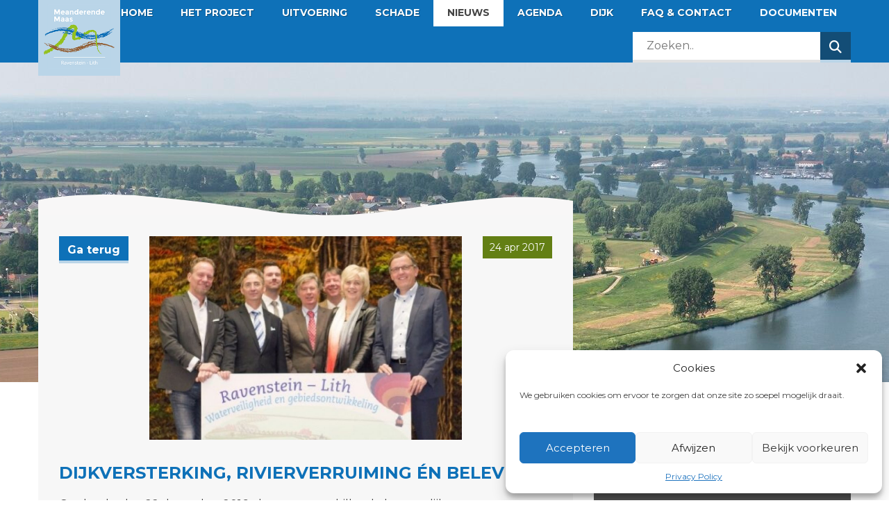

--- FILE ---
content_type: text/html; charset=UTF-8
request_url: https://www.meanderendemaas.nl/dijkversterking-rivierverruiming-en-beleving/
body_size: 11271
content:
<!doctype html>
<html class="no-js" lang="nl" itemscope itemtype="https://schema.org/WebSite">
    <head>
        <meta charset="UTF-8"/>
        <meta http-equiv="x-ua-compatible" content="ie=edge">
        <title>Dijkversterking, rivierverruiming én beleving - Meanderende Maas</title>
        <meta name="description" content="">
        <meta name="viewport" content="width=device-width, initial-scale=1">
        <meta name="HandheldFriendly" content="true">

		<link rel="shortcut icon" href="https://www.meanderendemaas.nl/favicon.ico">		<link rel="stylesheet" href="https://cdnjs.cloudflare.com/ajax/libs/font-awesome/6.7.1/css/all.min.css">		<link rel="stylesheet" href="https://www.meanderendemaas.nl/wp-content/themes/maas/css/main.css">		<link rel="stylesheet" href="https://www.meanderendemaas.nl/wp-content/themes/maas/css/inschrijf.css">        <link rel="stylesheet" href="https://www.meanderendemaas.nl/wp-content/themes/maas/css/downloads.css">        <link rel="stylesheet" href="https://www.meanderendemaas.nl/wp-content/themes/maas/css/overwrites.css">		<meta name='robots' content='index, follow, max-image-preview:large, max-snippet:-1, max-video-preview:-1' />
	<style>img:is([sizes="auto" i], [sizes^="auto," i]) { contain-intrinsic-size: 3000px 1500px }</style>
	
	<!-- This site is optimized with the Yoast SEO plugin v23.9 - https://yoast.com/wordpress/plugins/seo/ -->
	<link rel="canonical" href="https://www.meanderendemaas.nl/dijkversterking-rivierverruiming-en-beleving/" />
	<meta property="og:locale" content="nl_NL" />
	<meta property="og:type" content="article" />
	<meta property="og:title" content="Dijkversterking, rivierverruiming én beleving - Meanderende Maas" />
	<meta property="og:description" content="Op donderdag 22 december 2016 plaatsten verschillende bestuurlijke vertegenwoordigers hun handtekening onder de Bestuursovereenkomst Ravenstein-Lith. Daarmee bekrachtigden zij hun betrokkenheid en bijdragen aan een bijzonder en ambitieus project. Zij bundelen hun krachten om het gebied van de meanderende Maas veiliger en aantrekkelijker te maken voor inwoners en bedrijven." />
	<meta property="og:url" content="https://www.meanderendemaas.nl/dijkversterking-rivierverruiming-en-beleving/" />
	<meta property="og:site_name" content="Meanderende Maas" />
	<meta property="article:published_time" content="2017-04-24T09:58:22+00:00" />
	<meta property="article:modified_time" content="2017-05-02T09:08:58+00:00" />
	<meta property="og:image" content="https://www.meanderendemaas.nl/wp-content/uploads/2017/04/60079.jpg" />
	<meta property="og:image:width" content="450" />
	<meta property="og:image:height" content="446" />
	<meta property="og:image:type" content="image/jpeg" />
	<meta name="author" content="Meanderende Maas" />
	<meta name="twitter:card" content="summary_large_image" />
	<meta name="twitter:creator" content="@meanderendemaas" />
	<meta name="twitter:site" content="@meanderendemaas" />
	<meta name="twitter:label1" content="Geschreven door" />
	<meta name="twitter:data1" content="Meanderende Maas" />
	<script type="application/ld+json" class="yoast-schema-graph">{"@context":"https://schema.org","@graph":[{"@type":"Article","@id":"https://www.meanderendemaas.nl/dijkversterking-rivierverruiming-en-beleving/#article","isPartOf":{"@id":"https://www.meanderendemaas.nl/dijkversterking-rivierverruiming-en-beleving/"},"author":{"name":"Meanderende Maas","@id":"https://www.meanderendemaas.nl/#/schema/person/7baae22d8c2003082f3ab3e80a88508c"},"headline":"Dijkversterking, rivierverruiming én beleving","datePublished":"2017-04-24T09:58:22+00:00","dateModified":"2017-05-02T09:08:58+00:00","mainEntityOfPage":{"@id":"https://www.meanderendemaas.nl/dijkversterking-rivierverruiming-en-beleving/"},"wordCount":63,"commentCount":0,"publisher":{"@id":"https://www.meanderendemaas.nl/#organization"},"image":{"@id":"https://www.meanderendemaas.nl/dijkversterking-rivierverruiming-en-beleving/#primaryimage"},"thumbnailUrl":"/wp-content/uploads/2017/04/60079.jpg","articleSection":["Nieuws"],"inLanguage":"nl-NL","potentialAction":[{"@type":"CommentAction","name":"Comment","target":["https://www.meanderendemaas.nl/dijkversterking-rivierverruiming-en-beleving/#respond"]}]},{"@type":"WebPage","@id":"https://www.meanderendemaas.nl/dijkversterking-rivierverruiming-en-beleving/","url":"https://www.meanderendemaas.nl/dijkversterking-rivierverruiming-en-beleving/","name":"Dijkversterking, rivierverruiming én beleving - Meanderende Maas","isPartOf":{"@id":"https://www.meanderendemaas.nl/#website"},"primaryImageOfPage":{"@id":"https://www.meanderendemaas.nl/dijkversterking-rivierverruiming-en-beleving/#primaryimage"},"image":{"@id":"https://www.meanderendemaas.nl/dijkversterking-rivierverruiming-en-beleving/#primaryimage"},"thumbnailUrl":"/wp-content/uploads/2017/04/60079.jpg","datePublished":"2017-04-24T09:58:22+00:00","dateModified":"2017-05-02T09:08:58+00:00","breadcrumb":{"@id":"https://www.meanderendemaas.nl/dijkversterking-rivierverruiming-en-beleving/#breadcrumb"},"inLanguage":"nl-NL","potentialAction":[{"@type":"ReadAction","target":["https://www.meanderendemaas.nl/dijkversterking-rivierverruiming-en-beleving/"]}]},{"@type":"ImageObject","inLanguage":"nl-NL","@id":"https://www.meanderendemaas.nl/dijkversterking-rivierverruiming-en-beleving/#primaryimage","url":"/wp-content/uploads/2017/04/60079.jpg","contentUrl":"/wp-content/uploads/2017/04/60079.jpg","width":450,"height":446},{"@type":"BreadcrumbList","@id":"https://www.meanderendemaas.nl/dijkversterking-rivierverruiming-en-beleving/#breadcrumb","itemListElement":[{"@type":"ListItem","position":1,"name":"Home","item":"https://www.meanderendemaas.nl/"},{"@type":"ListItem","position":2,"name":"Dijkversterking, rivierverruiming én beleving"}]},{"@type":"WebSite","@id":"https://www.meanderendemaas.nl/#website","url":"https://www.meanderendemaas.nl/","name":"Meanderende Maas","description":"Dijkversterking Ravenstein - Lith","publisher":{"@id":"https://www.meanderendemaas.nl/#organization"},"potentialAction":[{"@type":"SearchAction","target":{"@type":"EntryPoint","urlTemplate":"https://www.meanderendemaas.nl/?s={search_term_string}"},"query-input":{"@type":"PropertyValueSpecification","valueRequired":true,"valueName":"search_term_string"}}],"inLanguage":"nl-NL"},{"@type":"Organization","@id":"https://www.meanderendemaas.nl/#organization","name":"De Meanderende Maas","url":"https://www.meanderendemaas.nl/","logo":{"@type":"ImageObject","inLanguage":"nl-NL","@id":"https://www.meanderendemaas.nl/#/schema/logo/image/","url":"/wp-content/uploads/2017/05/logo.png","contentUrl":"/wp-content/uploads/2017/05/logo.png","width":180,"height":164,"caption":"De Meanderende Maas"},"image":{"@id":"https://www.meanderendemaas.nl/#/schema/logo/image/"},"sameAs":["https://x.com/meanderendemaas"]},{"@type":"Person","@id":"https://www.meanderendemaas.nl/#/schema/person/7baae22d8c2003082f3ab3e80a88508c","name":"Meanderende Maas","image":{"@type":"ImageObject","inLanguage":"nl-NL","@id":"https://www.meanderendemaas.nl/#/schema/person/image/","url":"https://secure.gravatar.com/avatar/8455d6f4eb50e10cd7e4f4cfb66fd8cd?s=96&d=mm&r=g","contentUrl":"https://secure.gravatar.com/avatar/8455d6f4eb50e10cd7e4f4cfb66fd8cd?s=96&d=mm&r=g","caption":"Meanderende Maas"},"sameAs":["https://www.meanderendemaas.nl"]}]}</script>
	<!-- / Yoast SEO plugin. -->


<link rel='dns-prefetch' href='//www.meanderendemaas.nl' />
<link rel='dns-prefetch' href='//www.google.com' />
<link rel='stylesheet' id='wp-block-library-css' href='/wp-includes/css/dist/block-library/style.min.css?ver=6.7.4' media='all' />
<style id='classic-theme-styles-inline-css'>
/*! This file is auto-generated */
.wp-block-button__link{color:#fff;background-color:#32373c;border-radius:9999px;box-shadow:none;text-decoration:none;padding:calc(.667em + 2px) calc(1.333em + 2px);font-size:1.125em}.wp-block-file__button{background:#32373c;color:#fff;text-decoration:none}
</style>
<style id='global-styles-inline-css'>
:root{--wp--preset--aspect-ratio--square: 1;--wp--preset--aspect-ratio--4-3: 4/3;--wp--preset--aspect-ratio--3-4: 3/4;--wp--preset--aspect-ratio--3-2: 3/2;--wp--preset--aspect-ratio--2-3: 2/3;--wp--preset--aspect-ratio--16-9: 16/9;--wp--preset--aspect-ratio--9-16: 9/16;--wp--preset--color--black: #000000;--wp--preset--color--cyan-bluish-gray: #abb8c3;--wp--preset--color--white: #ffffff;--wp--preset--color--pale-pink: #f78da7;--wp--preset--color--vivid-red: #cf2e2e;--wp--preset--color--luminous-vivid-orange: #ff6900;--wp--preset--color--luminous-vivid-amber: #fcb900;--wp--preset--color--light-green-cyan: #7bdcb5;--wp--preset--color--vivid-green-cyan: #00d084;--wp--preset--color--pale-cyan-blue: #8ed1fc;--wp--preset--color--vivid-cyan-blue: #0693e3;--wp--preset--color--vivid-purple: #9b51e0;--wp--preset--gradient--vivid-cyan-blue-to-vivid-purple: linear-gradient(135deg,rgba(6,147,227,1) 0%,rgb(155,81,224) 100%);--wp--preset--gradient--light-green-cyan-to-vivid-green-cyan: linear-gradient(135deg,rgb(122,220,180) 0%,rgb(0,208,130) 100%);--wp--preset--gradient--luminous-vivid-amber-to-luminous-vivid-orange: linear-gradient(135deg,rgba(252,185,0,1) 0%,rgba(255,105,0,1) 100%);--wp--preset--gradient--luminous-vivid-orange-to-vivid-red: linear-gradient(135deg,rgba(255,105,0,1) 0%,rgb(207,46,46) 100%);--wp--preset--gradient--very-light-gray-to-cyan-bluish-gray: linear-gradient(135deg,rgb(238,238,238) 0%,rgb(169,184,195) 100%);--wp--preset--gradient--cool-to-warm-spectrum: linear-gradient(135deg,rgb(74,234,220) 0%,rgb(151,120,209) 20%,rgb(207,42,186) 40%,rgb(238,44,130) 60%,rgb(251,105,98) 80%,rgb(254,248,76) 100%);--wp--preset--gradient--blush-light-purple: linear-gradient(135deg,rgb(255,206,236) 0%,rgb(152,150,240) 100%);--wp--preset--gradient--blush-bordeaux: linear-gradient(135deg,rgb(254,205,165) 0%,rgb(254,45,45) 50%,rgb(107,0,62) 100%);--wp--preset--gradient--luminous-dusk: linear-gradient(135deg,rgb(255,203,112) 0%,rgb(199,81,192) 50%,rgb(65,88,208) 100%);--wp--preset--gradient--pale-ocean: linear-gradient(135deg,rgb(255,245,203) 0%,rgb(182,227,212) 50%,rgb(51,167,181) 100%);--wp--preset--gradient--electric-grass: linear-gradient(135deg,rgb(202,248,128) 0%,rgb(113,206,126) 100%);--wp--preset--gradient--midnight: linear-gradient(135deg,rgb(2,3,129) 0%,rgb(40,116,252) 100%);--wp--preset--font-size--small: 13px;--wp--preset--font-size--medium: 20px;--wp--preset--font-size--large: 36px;--wp--preset--font-size--x-large: 42px;--wp--preset--spacing--20: 0.44rem;--wp--preset--spacing--30: 0.67rem;--wp--preset--spacing--40: 1rem;--wp--preset--spacing--50: 1.5rem;--wp--preset--spacing--60: 2.25rem;--wp--preset--spacing--70: 3.38rem;--wp--preset--spacing--80: 5.06rem;--wp--preset--shadow--natural: 6px 6px 9px rgba(0, 0, 0, 0.2);--wp--preset--shadow--deep: 12px 12px 50px rgba(0, 0, 0, 0.4);--wp--preset--shadow--sharp: 6px 6px 0px rgba(0, 0, 0, 0.2);--wp--preset--shadow--outlined: 6px 6px 0px -3px rgba(255, 255, 255, 1), 6px 6px rgba(0, 0, 0, 1);--wp--preset--shadow--crisp: 6px 6px 0px rgba(0, 0, 0, 1);}:where(.is-layout-flex){gap: 0.5em;}:where(.is-layout-grid){gap: 0.5em;}body .is-layout-flex{display: flex;}.is-layout-flex{flex-wrap: wrap;align-items: center;}.is-layout-flex > :is(*, div){margin: 0;}body .is-layout-grid{display: grid;}.is-layout-grid > :is(*, div){margin: 0;}:where(.wp-block-columns.is-layout-flex){gap: 2em;}:where(.wp-block-columns.is-layout-grid){gap: 2em;}:where(.wp-block-post-template.is-layout-flex){gap: 1.25em;}:where(.wp-block-post-template.is-layout-grid){gap: 1.25em;}.has-black-color{color: var(--wp--preset--color--black) !important;}.has-cyan-bluish-gray-color{color: var(--wp--preset--color--cyan-bluish-gray) !important;}.has-white-color{color: var(--wp--preset--color--white) !important;}.has-pale-pink-color{color: var(--wp--preset--color--pale-pink) !important;}.has-vivid-red-color{color: var(--wp--preset--color--vivid-red) !important;}.has-luminous-vivid-orange-color{color: var(--wp--preset--color--luminous-vivid-orange) !important;}.has-luminous-vivid-amber-color{color: var(--wp--preset--color--luminous-vivid-amber) !important;}.has-light-green-cyan-color{color: var(--wp--preset--color--light-green-cyan) !important;}.has-vivid-green-cyan-color{color: var(--wp--preset--color--vivid-green-cyan) !important;}.has-pale-cyan-blue-color{color: var(--wp--preset--color--pale-cyan-blue) !important;}.has-vivid-cyan-blue-color{color: var(--wp--preset--color--vivid-cyan-blue) !important;}.has-vivid-purple-color{color: var(--wp--preset--color--vivid-purple) !important;}.has-black-background-color{background-color: var(--wp--preset--color--black) !important;}.has-cyan-bluish-gray-background-color{background-color: var(--wp--preset--color--cyan-bluish-gray) !important;}.has-white-background-color{background-color: var(--wp--preset--color--white) !important;}.has-pale-pink-background-color{background-color: var(--wp--preset--color--pale-pink) !important;}.has-vivid-red-background-color{background-color: var(--wp--preset--color--vivid-red) !important;}.has-luminous-vivid-orange-background-color{background-color: var(--wp--preset--color--luminous-vivid-orange) !important;}.has-luminous-vivid-amber-background-color{background-color: var(--wp--preset--color--luminous-vivid-amber) !important;}.has-light-green-cyan-background-color{background-color: var(--wp--preset--color--light-green-cyan) !important;}.has-vivid-green-cyan-background-color{background-color: var(--wp--preset--color--vivid-green-cyan) !important;}.has-pale-cyan-blue-background-color{background-color: var(--wp--preset--color--pale-cyan-blue) !important;}.has-vivid-cyan-blue-background-color{background-color: var(--wp--preset--color--vivid-cyan-blue) !important;}.has-vivid-purple-background-color{background-color: var(--wp--preset--color--vivid-purple) !important;}.has-black-border-color{border-color: var(--wp--preset--color--black) !important;}.has-cyan-bluish-gray-border-color{border-color: var(--wp--preset--color--cyan-bluish-gray) !important;}.has-white-border-color{border-color: var(--wp--preset--color--white) !important;}.has-pale-pink-border-color{border-color: var(--wp--preset--color--pale-pink) !important;}.has-vivid-red-border-color{border-color: var(--wp--preset--color--vivid-red) !important;}.has-luminous-vivid-orange-border-color{border-color: var(--wp--preset--color--luminous-vivid-orange) !important;}.has-luminous-vivid-amber-border-color{border-color: var(--wp--preset--color--luminous-vivid-amber) !important;}.has-light-green-cyan-border-color{border-color: var(--wp--preset--color--light-green-cyan) !important;}.has-vivid-green-cyan-border-color{border-color: var(--wp--preset--color--vivid-green-cyan) !important;}.has-pale-cyan-blue-border-color{border-color: var(--wp--preset--color--pale-cyan-blue) !important;}.has-vivid-cyan-blue-border-color{border-color: var(--wp--preset--color--vivid-cyan-blue) !important;}.has-vivid-purple-border-color{border-color: var(--wp--preset--color--vivid-purple) !important;}.has-vivid-cyan-blue-to-vivid-purple-gradient-background{background: var(--wp--preset--gradient--vivid-cyan-blue-to-vivid-purple) !important;}.has-light-green-cyan-to-vivid-green-cyan-gradient-background{background: var(--wp--preset--gradient--light-green-cyan-to-vivid-green-cyan) !important;}.has-luminous-vivid-amber-to-luminous-vivid-orange-gradient-background{background: var(--wp--preset--gradient--luminous-vivid-amber-to-luminous-vivid-orange) !important;}.has-luminous-vivid-orange-to-vivid-red-gradient-background{background: var(--wp--preset--gradient--luminous-vivid-orange-to-vivid-red) !important;}.has-very-light-gray-to-cyan-bluish-gray-gradient-background{background: var(--wp--preset--gradient--very-light-gray-to-cyan-bluish-gray) !important;}.has-cool-to-warm-spectrum-gradient-background{background: var(--wp--preset--gradient--cool-to-warm-spectrum) !important;}.has-blush-light-purple-gradient-background{background: var(--wp--preset--gradient--blush-light-purple) !important;}.has-blush-bordeaux-gradient-background{background: var(--wp--preset--gradient--blush-bordeaux) !important;}.has-luminous-dusk-gradient-background{background: var(--wp--preset--gradient--luminous-dusk) !important;}.has-pale-ocean-gradient-background{background: var(--wp--preset--gradient--pale-ocean) !important;}.has-electric-grass-gradient-background{background: var(--wp--preset--gradient--electric-grass) !important;}.has-midnight-gradient-background{background: var(--wp--preset--gradient--midnight) !important;}.has-small-font-size{font-size: var(--wp--preset--font-size--small) !important;}.has-medium-font-size{font-size: var(--wp--preset--font-size--medium) !important;}.has-large-font-size{font-size: var(--wp--preset--font-size--large) !important;}.has-x-large-font-size{font-size: var(--wp--preset--font-size--x-large) !important;}
:where(.wp-block-post-template.is-layout-flex){gap: 1.25em;}:where(.wp-block-post-template.is-layout-grid){gap: 1.25em;}
:where(.wp-block-columns.is-layout-flex){gap: 2em;}:where(.wp-block-columns.is-layout-grid){gap: 2em;}
:root :where(.wp-block-pullquote){font-size: 1.5em;line-height: 1.6;}
</style>
<link rel='stylesheet' id='cmplz-general-css' href='/wp-content/plugins/complianz-gdpr/assets/css/cookieblocker.min.css?ver=1744183470' media='all' />
<script src="/wp-content/themes/chef-oehlala/js/libs/modernizr-2.8.2.min.js?ver=6.7.4" id="modernizr-js"></script>
<script src="/wp-includes/js/jquery/jquery.min.js?ver=3.7.1" id="jquery-core-js"></script>
<script src="/wp-includes/js/jquery/jquery-migrate.min.js?ver=3.4.1" id="jquery-migrate-js"></script>
<link rel="https://api.w.org/" href="https://www.meanderendemaas.nl/wp-json/" /><link rel="alternate" title="JSON" type="application/json" href="https://www.meanderendemaas.nl/wp-json/wp/v2/posts/88" /><link rel="alternate" title="oEmbed (JSON)" type="application/json+oembed" href="https://www.meanderendemaas.nl/wp-json/oembed/1.0/embed?url=https%3A%2F%2Fwww.meanderendemaas.nl%2Fdijkversterking-rivierverruiming-en-beleving%2F" />
<link rel="alternate" title="oEmbed (XML)" type="text/xml+oembed" href="https://www.meanderendemaas.nl/wp-json/oembed/1.0/embed?url=https%3A%2F%2Fwww.meanderendemaas.nl%2Fdijkversterking-rivierverruiming-en-beleving%2F&#038;format=xml" />
			<style>.cmplz-hidden {
					display: none !important;
				}</style>		<style id="wp-custom-css">
			.page.schade-nieuw .gform_wrapper .gfield_label{
	color: #FFF !important;
}

.page.schade-nieuw .gform_wrapper label{
	color: #FFF !important;
}

.page.schade-nieuw .gform_wrapper .ginput_preview strong{
	color: #FFF !important;
}

.page.schade-nieuw .gform_wrapper .gfield_required_asterisk{
	color: #ae2d30;
}		</style>
				<link href="https://cdnjs.cloudflare.com/ajax/libs/font-awesome/6.7.1/css/v4-shims.min.css" rel="stylesheet">

	</head>
	<body class="post-template-default single single-post postid-88 single-format-standard dijkversterking-rivierverruiming-en-beleving">
		<a id="skip-to-content" class="skip-to-content" href="#main">Direct naar content</a>
		<header class="mainmenu has-main-nav" itemscope itemtype="http://schema.org/WPHeader">
			<div class="container">

				<a href="https://www.meanderendemaas.nl" class="logo" title="Link naar home"><img alt="Logo Meanderende Maas Ravenstein-Lith" src="https://www.meanderendemaas.nl/wp-content/themes/maas/images/logo.png"></a>

								<nav id="menu-hoofdmenu" class="main-nav" itemscope="itemscope" itemtype="http://schema.org/SiteNavigationElement" role="navigation"><ul><li id="menu-item-37" class="menu-item menu-item-type-post_type menu-item-object-page menu-item-home menu-item-37"><a href="https://www.meanderendemaas.nl/">Home</a></li>
<li id="menu-item-38" class="menu-item menu-item-type-post_type menu-item-object-page menu-item-has-children menu-item-38"><a href="https://www.meanderendemaas.nl/over-het-project/">Het project</a>
<ul class="sub-menu">
	<li id="menu-item-8650" class="menu-item menu-item-type-post_type menu-item-object-page menu-item-8650"><a href="https://www.meanderendemaas.nl/informatiecentrum/">Informatiecentrum</a></li>
</ul>
</li>
<li id="menu-item-8007" class="menu-item menu-item-type-post_type menu-item-object-page menu-item-has-children menu-item-8007"><a href="https://www.meanderendemaas.nl/uitvoering/">Uitvoering</a>
<ul class="sub-menu">
	<li id="menu-item-8217" class="menu-item menu-item-type-post_type menu-item-object-page menu-item-8217"><a href="https://www.meanderendemaas.nl/wegafsluitingen/">Wegafsluitingen</a></li>
	<li id="menu-item-9283" class="menu-item menu-item-type-post_type menu-item-object-page menu-item-9283"><a href="https://www.meanderendemaas.nl/fotos-uitvoering/">Foto’s uitvoering</a></li>
</ul>
</li>
<li id="menu-item-7986" class="menu-item menu-item-type-post_type menu-item-object-page menu-item-7986"><a href="https://www.meanderendemaas.nl/schade/">Schade</a></li>
<li id="menu-item-40" class="menu-item menu-item-type-post_type menu-item-object-page menu-item-40 current-menu-item"><a href="https://www.meanderendemaas.nl/nieuws/">Nieuws</a></li>
<li id="menu-item-2717" class="menu-item menu-item-type-post_type menu-item-object-page menu-item-2717"><a href="https://www.meanderendemaas.nl/agenda/">Agenda</a></li>
<li id="menu-item-3799" class="menu-item menu-item-type-post_type menu-item-object-page menu-item-3799"><a href="https://www.meanderendemaas.nl/dijk/">Dijk</a></li>
<li id="menu-item-55" class="menu-item menu-item-type-post_type menu-item-object-page menu-item-55"><a href="https://www.meanderendemaas.nl/veelgestelde-vragen/">Faq &#038; contact</a></li>
<li class="kennisbank-button"><a href="https://www.meanderendemaas.nl/documenten">Documenten</a></li></ul></nav>
				<div class="main-menu-wrapper">

					<button aria-expanded="false" class="menu-switch"><span class="mobile-button-text">Menu</span><i class="fa fa-bars"></i></button>

					<nav id="menu-mobilemenu" class="mobile-nav" itemscope="itemscope" itemtype="http://schema.org/SiteNavigationElement" role="navigation"><ul><li id="menu-item-71" class="menu-item menu-item-type-post_type menu-item-object-page menu-item-home menu-item-71"><a href="https://www.meanderendemaas.nl/">Home</a></li>
<li id="menu-item-72" class="menu-item menu-item-type-post_type menu-item-object-page menu-item-has-children menu-item-72"><a href="https://www.meanderendemaas.nl/over-het-project/">Het project</a>
<ul class="sub-menu">
	<li id="menu-item-8651" class="menu-item menu-item-type-post_type menu-item-object-page menu-item-8651"><a href="https://www.meanderendemaas.nl/informatiecentrum/">Informatiecentrum</a></li>
</ul>
</li>
<li id="menu-item-8009" class="menu-item menu-item-type-post_type menu-item-object-page menu-item-has-children menu-item-8009"><a href="https://www.meanderendemaas.nl/uitvoering/">Uitvoering</a>
<ul class="sub-menu">
	<li id="menu-item-8652" class="menu-item menu-item-type-post_type menu-item-object-page menu-item-8652"><a href="https://www.meanderendemaas.nl/wegafsluitingen/">Wegafsluitingen</a></li>
	<li id="menu-item-9282" class="menu-item menu-item-type-post_type menu-item-object-page menu-item-9282"><a href="https://www.meanderendemaas.nl/fotos-uitvoering/">Foto’s uitvoering</a></li>
</ul>
</li>
<li id="menu-item-8010" class="menu-item menu-item-type-post_type menu-item-object-page menu-item-8010"><a href="https://www.meanderendemaas.nl/schade/">Schade</a></li>
<li id="menu-item-74" class="menu-item menu-item-type-post_type menu-item-object-page menu-item-74 current-menu-item"><a href="https://www.meanderendemaas.nl/nieuws/">Nieuws</a></li>
<li id="menu-item-2716" class="menu-item menu-item-type-post_type menu-item-object-page menu-item-2716"><a href="https://www.meanderendemaas.nl/agenda/">Agenda</a></li>
<li id="menu-item-3806" class="menu-item menu-item-type-post_type menu-item-object-page menu-item-3806"><a href="https://www.meanderendemaas.nl/dijk/">Dijk</a></li>
<li id="menu-item-75" class="menu-item menu-item-type-post_type menu-item-object-page menu-item-75"><a href="https://www.meanderendemaas.nl/veelgestelde-vragen/">Faq &#038; contact</a></li>
<li id="menu-item-76" class="menu-item menu-item-type-post_type menu-item-object-page menu-item-76"><a href="https://www.meanderendemaas.nl/documenten/">Documenten</a></li>
</ul></nav>
				</div>

				<div class="search-wrapper"><form role="search" method="get" id="searchform" class="searchform" action="https://www.meanderendemaas.nl"><label class="screen-reader-text" for="s1">Zoeken op deze website"</label><input type="text" class="search-bar" value="" placeholder="Zoeken.." name="s" id="s1"><div class="submit-wrapper"><input type="submit" class="submit-button submit-form" id="searchsubmit" value="Zoeken uitvoeren"></div></form></div>
			</div>		
		</header>

		<div class="search-wrapper"><form role="search" method="get" id="searchform2" class="searchform" action="https://www.meanderendemaas.nl"><label class="screen-reader-text" for="s2">Zoeken op deze website"</label><input type="text" class="search-bar" value="" placeholder="Zoeken.." name="s" id="s2"><div class="submit-wrapper"><input type="submit" class="submit-button submit-form" id="searchsubmit2" value="Zoeken uitvoeren"></div></form></div>
		<div id="main" role="main">
		<div class="big-header" style="background-image:url(/wp-content/uploads/2022/10/Nieuws-3-2556x550.jpg)"></div>
		<script>
		function goBack() {
		  window.history.back();
		}
		</script>

	<div class="detail contents textual-content blog-detail" itemtype="http://schema.org/Article" itemprop="articleBody"><div class="big-blog-wrapper"><div class="container"><div class="blog-content-wrapper"><div class="blog-header"><a href="https://www.meanderendemaas.nl/nieuws" class="button to-overview">Ga terug</a><div class="thumb" itemprop="image"><img width="768" height="500" src="/wp-content/uploads/2017/04/60079-768x500.jpg" class="attachment-detail size-detail wp-post-image" alt="" itemprop="image" decoding="async" fetchpriority="high"></div><div class="container main-title-container"><h1 class="title" itemprop="name" itemtype="http://schema.org/Thing">Dijkversterking, rivierverruiming én beleving</h1></div><time class="date" datetime="24 apr 17" itemprop="datePublished"><div><span>24 apr 2017</span></div></time></div><div class="content-wrapper"><p>Op donderdag 22 december 2016 plaatsten verschillende bestuurlijke vertegenwoordigers hun handtekening onder de Bestuursovereenkomst Ravenstein-Lith. Daarmee bekrachtigden zij hun betrokkenheid en bijdragen aan een bijzonder en ambitieus project. Zij bundelen hun krachten om het gebied van de meanderende Maas veiliger en aantrekkelijker te maken voor inwoners en bedrijven.</p>
<a href="http://www.thuisinhetnieuws.nl/artikel/60079/.html" target="_blank" class="button">Lees verder</a>
</div></div><div class="share-wrapper"><div itemscope itemtype="http://schema.org/SocialMediaPosting" class="share-buttons"><span class="share-text">Deel dit bericht</span><a class="post-counter button twitter" target="_blank" data-type="twitter" data-href="https://www.twitter.com/intent/tweet?text=Dijkversterking%2C+rivierverruiming+%C3%A9n+beleving - https%3A%2F%2Fwww.meanderendemaas.nl%2Fdijkversterking-rivierverruiming-en-beleving%2F" data-postid="88" data-count="0"><i class="icon-twitter fa fa-twitter"></i><p class="count">0</p></a><a class="post-counter button facebook" target="_blank" data-type="facebook" data-href="https://www.facebook.com/share.php?u=https%3A%2F%2Fwww.meanderendemaas.nl%2Fdijkversterking-rivierverruiming-en-beleving%2F" data-postid="88" data-count="0"><i class="icon-facebook fa fa-facebook"></i><p class="count">0</p></a><a class="post-counter button linkedin" target="_blank" data-type="linkedin" data-href="http://www.linkedin.com/shareArticle?mini=true&url=https%3A%2F%2Fwww.meanderendemaas.nl%2Fdijkversterking-rivierverruiming-en-beleving%2F&title=Dijkversterking%2C+rivierverruiming+%C3%A9n+beleving" data-postid="88" data-count="0"><i class="icon-linkedin fa fa-linkedin"></i><p class="count">0</p></a><a class="post-counter button pinterest" target="_blank" data-type="pinterest" data-href="http://pinterest.com/pin/create/link/?url=https%3A%2F%2Fwww.meanderendemaas.nl%2Fdijkversterking-rivierverruiming-en-beleving%2F" data-postid="88" data-count="0"><i class="icon-pinterest fa fa-pinterest"></i><p class="count">0</p></a></div></div></div></div></div><div class="background-wrapper"></div>

</div><!-- #main -->

<footer class="footer" itemscope itemtype="http://schema.org/WPFooter">

		<div itemscope itemtype="http://schema.org/Collection" class="section ask-refference-section"><div class="section-wrapper" itemscope itemtype="http://schema.org/Collection"><span id="ask-refference-section" class="anchor"></span><div class="container"><div class="column-wrapper column-row half-half"><div class="column content"><h2 class="column-title" itemprop="name">Vragen</h2><div itemprop="text"><p>Misschien vind je&nbsp;het antwoord al terug onder ‘Vraag en antwoord’? Andere vragen kan je&nbsp;ons altijd stellen.</p>
<a href="https://www.meanderendemaas.nl/veelgestelde-vragen/#contact-section" class="button">Ik heb een vraag</a>
</div><div class="form-wrapper"><p>Blijf op de hoogte via onze nieuwsbrief</p><form method="post" class="custom-subscribe-form" action="https://waterschap-aa-en-maas.email-provider.nl/subscribe/post/index.php" accept-charset="utf-8"><input type="hidden" name="next" value="https://www.meanderendemaas.nl/bedankt/" /><input type="hidden" name="a" value="awxqs14mse" /><input type="hidden" name="l" value="mamnzhgcfy" /><div class="input-item-wrapper"><label for="id-cns15vejpF-3">E-mailadres&nbsp;*</label><input autocomplete="email" type="text" placeholder="E-mailadres *" name="cns15vejpF" id="id-cns15vejpF-3"></div><div class="input-item-wrapper"><label for="id-QQpAWHqqsv-3">Voornaam</label><input autocomplete="given-name" type="text" placeholder="Voornaam *" name="QQpAWHqqsv" id="id-QQpAWHqqsv-3"></div><div class="input-item-wrapper"><label for="id-ys18rrN2aY-3">Achternaam</label><input autocomplete="family-name" type="text" placeholder="Achternaam *" name="ys18rrN2aY" id="id-ys18rrN2aY-3"></div><div class="submit-wrapper"><input class="new-submit-form" type="submit" value="Aanmelden" /></div></form></div></div><div id="collection_1_2" class="collection blocks stretch" data-id="2" data-section_id="1" data-page="1" data-post="88" data-msg="Er zijn helaas geen resultaten op basis van uw zoekopdracht." ><div class="loader spinner autoloader-wrapper">
	<div class="bounce1"></div>
	<div class="bounce2"></div>
	<div class="bounce3"></div>
</div><div class="block-row column-row max-items-1"><a itemscope itemtype="http://schema.org/creativeWork" href="https://www.meanderendemaas.nl/meanderende-maas-in-projectenboek-hwbp-de-dijk-is-van-ons-allemaal/" itemprop="hasPart" class="block ambassadeur-block"><div class="image-side" style="background-image:url(/wp-content/uploads/2023/11/Afbeelding-MM3.jpg)"></div><div class="content-side"><span class="sr-only">Lees het bericht:</span><div class="excerpt-text">&#8220;Zorg dat je met de juiste persoon praat en bespreek rustig het probleem en mogelijke oplossingen.” &nbsp; &nbsp;..</div><span class="sr-only">Auteur:</span><div class="author-text">Hans de Groot, eigenaar camping Megen</div></div></a></div></div></div></div></div></div><div itemscope itemtype="http://schema.org/Collection" class="section partner-section"><div class="section-wrapper" itemscope itemtype="http://schema.org/Collection"><span id="partner-section" class="anchor"></span><div class="container"><h2 class="section-title" itemprop="name">Onze partners</h2><div class="column-wrapper column-row fullwidth"><div class="collection gallery grid"><div itemscope itemtype="http://schema.org/ImageGallery"><div class="gallery-row max-items-6"><a href="https://www.oss.nl/" class="gallery-item block"  target="_blank"><img title="logo gemeente oss" alt="" itemprop="image" src="/wp-content/uploads/2017/05/logo-gemeente-oss-1.jpg"/></a><a href="https://www.natuurmonumenten.nl/?gclid=CNHPpdb-5NMCFVEW0wodvnQBag" class="gallery-item block"  target="_blank"><img title="logo natuurmonumenten" alt="" itemprop="image" src="/wp-content/uploads/2017/05/logo-natuurmonumenten.jpg"/></a><a href="https://www.gelderland.nl/" class="gallery-item block"  target="_blank"><img title="logo provincie gelderland" alt="" itemprop="image" src="/wp-content/uploads/2017/05/logo-provincie-gelderland-1.jpg"/></a><a href="https://www.brabant.nl/" class="gallery-item block"  target="_blank"><img title="logo noord brabant" alt="" itemprop="image" src="/wp-content/uploads/2017/09/logo-noord-brabant.jpg"/></a><a href="https://www.aaenmaas.nl/index.html" class="gallery-item block"  target="_blank"><img title="logo waterschap aa en maas" alt="" itemprop="image" src="/wp-content/uploads/2017/05/logo-waterschap-aa-en-maas.jpg"/></a><a href="https://www.westmaasenwaal.nl/" class="gallery-item block"  target="_blank"><img title="Logo Gemeente West Maas en Waal" alt="Logo gemeente West Maas en Waal" itemprop="image" src="/wp-content/uploads/2022/12/Logo-Gemeente-West-Maas-en-Waal-2022-CMYK.jpg"/></a></div><div class="gallery-row max-items-6"><a href="https://www.rijksoverheid.nl/ministeries/ministerie-van-infrastructuur-en-waterstaat" class="gallery-item block"  target="_blank"><img title="Logo ministerie van infrastructuur en waterstaat" alt="" itemprop="image" src="/wp-content/uploads/2017/12/IW_Logo_online_ex_pos_nl.png"/></a><a href="https://www.wijchen.nl/" class="gallery-item block"  target="_blank"><img title="gemeente wijchen logo" alt="" itemprop="image" src="/wp-content/uploads/2017/05/gemeente-wijchen-logo.jpg"/></a><a href="https://www.waterschaprivierenland.nl/index.html" class="gallery-item block"  target="_blank"><img title="Waterschap rivierenland logo" alt="" itemprop="image" src="/wp-content/uploads/2017/09/WR_logonieuwcalibri_RGBgroot.jpg"/></a><a href="https://www.rijkswaterstaat.nl/" class="gallery-item block"  target="_blank"><img title="Logo rijkswaterstaat" alt="Logo Rijkswaterstaat" itemprop="image" src="/wp-content/uploads/2017/11/rijkswaterstaat.jpg"/></a><a href="https://www.hwbp.nl/" class="gallery-item block"  target="_blank"><img title="Logo HWBP" alt="Logo HWBP" itemprop="image" src="/wp-content/uploads/2024/02/HWBP-10-jaar-RGB.png"/></a></div></div></div></div></div></div></div><div itemscope itemtype="http://schema.org/Collection" class="section footer-section"><div class="section-wrapper" itemscope itemtype="http://schema.org/Collection"><span id="footer-section" class="anchor"></span><div class="container"><div class="column-wrapper column-row three-columns"><div class="column content"><h2 class="column-title" itemprop="name">Handige links</h2><div itemprop="text"><ul>
<li><a data-mce-href="https://www.meanderendemaas.nl/digitale-toegankelijkheid/" href="https://www.meanderendemaas.nl/digitale-toegankelijkheid/" target="_blank" rel="noopener">Digitale toegankelijkheid</a></li>
<li><a href="https://www.meanderendemaas.nl/veelgestelde-vragen/" data-mce-href="https://www.meanderendemaas.nl/veelgestelde-vragen/">Heb je&nbsp;vragen?</a></li>
<li><a href="https://www.meanderendemaas.nl/nieuws/" data-mce-href="https://www.meanderendemaas.nl/nieuws/">Zoek je&nbsp;het laatste nieuws?</a></li>
<li><a data-mce-href="https://innovaviewer.nl/meanderendemaas-terinzage2024/" href="https://innovaviewer.nl/meanderendemaas-terinzage2024/" target="_blank" rel="noopener">Interactieve kaart definitief ontwerp</a></li>
<li><a href="https://www.meanderendemaas.nl/documenten/" data-mce-href="https://www.meanderendemaas.nl/documenten/">Zoek je achtergrondinformatie?</a></li>
<li><a href="https://www.meanderendemaas.nl/veelgestelde-vragen/#contact-section" data-mce-href="https://www.meanderendemaas.nl/veelgestelde-vragen/#contact-section">Direct contact of een vraag?</a></li>
<li><a href="https://www.meanderendemaas.nl/privacy-policy/" data-mce-href="https://www.meanderendemaas.nl/privacy-policy/">Privacy Policy</a></li>
</ul>
</div></div><div class="column content"><h2 class="column-title" itemprop="name">Contactgegevens</h2><div itemprop="text"><p>Projectteam Meanderende Maas<br />Bezoekadres: <br />Onderweg 2B, 5366 LA Megen<br />Openingstijden: werkdagen van 10:00 tot 16:00 uur. Zaterdagen <a data-mce-href="http://www.meanderendemaas.nl/agenda" href="http://www.meanderendemaas.nl/agenda">zie onze agenda</a>.</p>
<p>Correspondentie: <br />Pettelaarpark 70, 5216 PP &#8216;s-Hertogenbosch</p>
<p><a data-mce-href="https://www.meanderendemaas.nl/omgevingsmanagers/" href="https://www.meanderendemaas.nl/omgevingsmanagers/">Contactgegevens omgevingsmanagers</a></p>
<p><a href="mailto:info@meanderendemaas.nl" target="_blank" rel="noopener" data-mce-href="mailto:info@meanderendemaas.nl">info@meanderendemaas.nl</a></p>
</div></div><div class="column socials" itemscope itemtype="https://schema.org/Organization"><h2 class="column-title" itemprop="name">Blijf op de hoogte</h2><form class="custom-subscribe-form" method="post" action="https://waterschap-aa-en-maas.email-provider.nl/subscribe/post/index.php" accept-charset="utf-8"><input type="hidden" name="next" value="https://www.meanderendemaas.nl/bedankt/" /><input type="hidden" name="a" value="awxqs14mse" /><input type="hidden" name="l" value="mamnzhgcfy" /><div class="input-item-wrapper"><label for="id-cns15vejpF-2">E-mailadres&nbsp;*</label><input autocomplete="email" type="text" placeholder="E-mailadres *" name="cns15vejpF" id="id-cns15vejpF-2"></div><div class="input-item-wrapper"><label for="id-QQpAWHqqsv-2">Voornaam</label><input autocomplete="given-name" type="text" placeholder="Voornaam *" name="QQpAWHqqsv" id="id-QQpAWHqqsv-2"></div><div class="input-item-wrapper"><label for="id-ys18rrN2aY-2">Achternaam</label><input autocomplete="family-name" type="text" placeholder="Achternaam *" name="ys18rrN2aY" id="id-ys18rrN2aY-2"></div><div class="submit-wrapper"><input class="new-submit-form" type="submit" value="Aanmelden" /></div></form><div class="big-social-wrapper"><span>Volg ons op:</span><div class="socials-icons socials"><a aria-label="Link naar youtube" itemprop="sameAs" href="https://www.youtube.com/channel/UC-gkizX_K9vFnkXLfog0JyA" class="social youtube" target="_blank"><i class="fab fa-youtube"></i></a><a aria-label="Link naar facebook" itemprop="sameAs" href="https://www.facebook.com/MeanderendeMaas/" class="social facebook" target="_blank"><i class="fab fa-facebook"></i></a><a aria-label="Link naar instagram" itemprop="sameAs" href="https://www.instagram.com/meanderendemaas/" class="social instagram" target="_blank"><i class="fab fa-instagram"></i></a></div></div></div></div></div></div></div>
	<div class="copyright" itemscope itemtype="http://schema.org/WebSite" >
		<div class="container">

			Copyright 2026			<a href="http://www.chefduweb.nl" target="_blank" class="mustache" title="Made by Chef du Web"></a>

		</div>
	</div>

</footer>


<!-- Consent Management powered by Complianz | GDPR/CCPA Cookie Consent https://wordpress.org/plugins/complianz-gdpr -->
<div id="cmplz-cookiebanner-container"><div class="cmplz-cookiebanner cmplz-hidden banner-1 banner-a optin cmplz-bottom-right cmplz-categories-type-view-preferences" aria-modal="true" data-nosnippet="true" role="dialog" aria-live="polite" aria-labelledby="cmplz-header-1-optin" aria-describedby="cmplz-message-1-optin">
	<div class="cmplz-header">
		<div class="cmplz-logo"></div>
		<div class="cmplz-title" id="cmplz-header-1-optin">Cookies</div>
		<div class="cmplz-close" tabindex="0" role="button" aria-label="Dialoogvenster sluiten">
			<svg aria-hidden="true" focusable="false" data-prefix="fas" data-icon="times" class="svg-inline--fa fa-times fa-w-11" role="img" xmlns="http://www.w3.org/2000/svg" viewBox="0 0 352 512"><path fill="currentColor" d="M242.72 256l100.07-100.07c12.28-12.28 12.28-32.19 0-44.48l-22.24-22.24c-12.28-12.28-32.19-12.28-44.48 0L176 189.28 75.93 89.21c-12.28-12.28-32.19-12.28-44.48 0L9.21 111.45c-12.28 12.28-12.28 32.19 0 44.48L109.28 256 9.21 356.07c-12.28 12.28-12.28 32.19 0 44.48l22.24 22.24c12.28 12.28 32.2 12.28 44.48 0L176 322.72l100.07 100.07c12.28 12.28 32.2 12.28 44.48 0l22.24-22.24c12.28-12.28 12.28-32.19 0-44.48L242.72 256z"></path></svg>
		</div>
	</div>

	<div class="cmplz-divider cmplz-divider-header"></div>
	<div class="cmplz-body">
		<div class="cmplz-message" id="cmplz-message-1-optin"><p>We gebruiken&nbsp;cookies&nbsp;om ervoor te zorgen dat onze site zo soepel mogelijk draait.</p></div>
		<!-- categories start -->
		<div class="cmplz-categories">
			<details class="cmplz-category cmplz-functional" >
				<summary>
						<span class="cmplz-category-header">
							<span class="cmplz-category-title">Functioneel</span>
							<span class='cmplz-always-active'>
								<span class="cmplz-banner-checkbox">
									<input type="checkbox"
										   id="cmplz-functional-optin"
										   data-category="cmplz_functional"
										   class="cmplz-consent-checkbox cmplz-functional"
										   size="40"
										   value="1"/>
									<label class="cmplz-label" for="cmplz-functional-optin" tabindex="0"><span class="screen-reader-text">Functioneel</span></label>
								</span>
								Altijd actief							</span>
							<span class="cmplz-icon cmplz-open">
								<svg xmlns="http://www.w3.org/2000/svg" viewBox="0 0 448 512"  height="18" ><path d="M224 416c-8.188 0-16.38-3.125-22.62-9.375l-192-192c-12.5-12.5-12.5-32.75 0-45.25s32.75-12.5 45.25 0L224 338.8l169.4-169.4c12.5-12.5 32.75-12.5 45.25 0s12.5 32.75 0 45.25l-192 192C240.4 412.9 232.2 416 224 416z"/></svg>
							</span>
						</span>
				</summary>
				<div class="cmplz-description">
					<span class="cmplz-description-functional">De technische opslag of toegang is strikt noodzakelijk voor het legitieme doel om het gebruik van een specifieke dienst mogelijk te maken die uitdrukkelijk door de abonnee of gebruiker is gevraagd, of voor het enige doel om de overdracht van communicatie via een elektronisch communicatienetwerk uit te voeren.</span>
				</div>
			</details>

			<details class="cmplz-category cmplz-preferences" >
				<summary>
						<span class="cmplz-category-header">
							<span class="cmplz-category-title">Preferences</span>
							<span class="cmplz-banner-checkbox">
								<input type="checkbox"
									   id="cmplz-preferences-optin"
									   data-category="cmplz_preferences"
									   class="cmplz-consent-checkbox cmplz-preferences"
									   size="40"
									   value="1"/>
								<label class="cmplz-label" for="cmplz-preferences-optin" tabindex="0"><span class="screen-reader-text">Preferences</span></label>
							</span>
							<span class="cmplz-icon cmplz-open">
								<svg xmlns="http://www.w3.org/2000/svg" viewBox="0 0 448 512"  height="18" ><path d="M224 416c-8.188 0-16.38-3.125-22.62-9.375l-192-192c-12.5-12.5-12.5-32.75 0-45.25s32.75-12.5 45.25 0L224 338.8l169.4-169.4c12.5-12.5 32.75-12.5 45.25 0s12.5 32.75 0 45.25l-192 192C240.4 412.9 232.2 416 224 416z"/></svg>
							</span>
						</span>
				</summary>
				<div class="cmplz-description">
					<span class="cmplz-description-preferences">The technical storage or access is necessary for the legitimate purpose of storing preferences that are not requested by the subscriber or user.</span>
				</div>
			</details>

			<details class="cmplz-category cmplz-statistics" >
				<summary>
						<span class="cmplz-category-header">
							<span class="cmplz-category-title">Statistieken</span>
							<span class="cmplz-banner-checkbox">
								<input type="checkbox"
									   id="cmplz-statistics-optin"
									   data-category="cmplz_statistics"
									   class="cmplz-consent-checkbox cmplz-statistics"
									   size="40"
									   value="1"/>
								<label class="cmplz-label" for="cmplz-statistics-optin" tabindex="0"><span class="screen-reader-text">Statistieken</span></label>
							</span>
							<span class="cmplz-icon cmplz-open">
								<svg xmlns="http://www.w3.org/2000/svg" viewBox="0 0 448 512"  height="18" ><path d="M224 416c-8.188 0-16.38-3.125-22.62-9.375l-192-192c-12.5-12.5-12.5-32.75 0-45.25s32.75-12.5 45.25 0L224 338.8l169.4-169.4c12.5-12.5 32.75-12.5 45.25 0s12.5 32.75 0 45.25l-192 192C240.4 412.9 232.2 416 224 416z"/></svg>
							</span>
						</span>
				</summary>
				<div class="cmplz-description">
					<span class="cmplz-description-statistics">De technische opslag of toegang die uitsluitend wordt gebruikt voor anonieme statistische doeleinden. Zonder een dagvaarding, vrijwillige naleving door uw internetprovider of aanvullende gegevens van een derde partij, kan informatie die alleen voor dit doel is opgeslagen of opgehaald, meestal niet worden gebruikt om u te identificeren.</span>
					<span class="cmplz-description-statistics-anonymous">The technical storage or access that is used exclusively for anonymous statistical purposes. Without a subpoena, voluntary compliance on the part of your Internet Service Provider, or additional records from a third party, information stored or retrieved for this purpose alone cannot usually be used to identify you.</span>
				</div>
			</details>
			<details class="cmplz-category cmplz-marketing" >
				<summary>
						<span class="cmplz-category-header">
							<span class="cmplz-category-title">Marketing</span>
							<span class="cmplz-banner-checkbox">
								<input type="checkbox"
									   id="cmplz-marketing-optin"
									   data-category="cmplz_marketing"
									   class="cmplz-consent-checkbox cmplz-marketing"
									   size="40"
									   value="1"/>
								<label class="cmplz-label" for="cmplz-marketing-optin" tabindex="0"><span class="screen-reader-text">Marketing</span></label>
							</span>
							<span class="cmplz-icon cmplz-open">
								<svg xmlns="http://www.w3.org/2000/svg" viewBox="0 0 448 512"  height="18" ><path d="M224 416c-8.188 0-16.38-3.125-22.62-9.375l-192-192c-12.5-12.5-12.5-32.75 0-45.25s32.75-12.5 45.25 0L224 338.8l169.4-169.4c12.5-12.5 32.75-12.5 45.25 0s12.5 32.75 0 45.25l-192 192C240.4 412.9 232.2 416 224 416z"/></svg>
							</span>
						</span>
				</summary>
				<div class="cmplz-description">
					<span class="cmplz-description-marketing">De technische opslag of toegang is vereist om gebruikersprofielen aan te maken om advertenties te verzenden, of om de gebruiker op een website of op meerdere websites te volgen voor vergelijkbare marketingdoeleinden.</span>
				</div>
			</details>
		</div><!-- categories end -->
			</div>

	<div class="cmplz-links cmplz-information">
		<a class="cmplz-link cmplz-manage-options cookie-statement" href="#" data-relative_url="#cmplz-manage-consent-container">Beheer opties</a>
		<a class="cmplz-link cmplz-manage-third-parties cookie-statement" href="#" data-relative_url="#cmplz-cookies-overview">Beheer diensten</a>
		<a class="cmplz-link cmplz-manage-vendors tcf cookie-statement" href="#" data-relative_url="#cmplz-tcf-wrapper">Beheer {vendor_count} leveranciers</a>
		<a class="cmplz-link cmplz-external cmplz-read-more-purposes tcf" target="_blank" rel="noopener noreferrer nofollow" href="https://cookiedatabase.org/tcf/purposes/">Lees meer over deze doeleinden</a>
			</div>

	<div class="cmplz-divider cmplz-footer"></div>

	<div class="cmplz-buttons">
		<button class="cmplz-btn cmplz-accept">Accepteren</button>
		<button class="cmplz-btn cmplz-deny">Afwijzen</button>
		<button class="cmplz-btn cmplz-view-preferences">Bekijk voorkeuren</button>
		<button class="cmplz-btn cmplz-save-preferences">Voorkeuren opslaan</button>
		<a class="cmplz-btn cmplz-manage-options tcf cookie-statement" href="#" data-relative_url="#cmplz-manage-consent-container">Bekijk voorkeuren</a>
			</div>

	<div class="cmplz-links cmplz-documents">
		<a class="cmplz-link cookie-statement" href="#" data-relative_url="">{title}</a>
		<a class="cmplz-link privacy-statement" href="#" data-relative_url="">{title}</a>
		<a class="cmplz-link impressum" href="#" data-relative_url="">{title}</a>
			</div>

</div>
</div>
					<div id="cmplz-manage-consent" data-nosnippet="true"><button class="cmplz-btn cmplz-hidden cmplz-manage-consent manage-consent-1">Cookies</button>

</div><script id="gforms_recaptcha_recaptcha-js-extra">
var gforms_recaptcha_recaptcha_strings = {"site_key":"6LclziIdAAAAAP7GZVXEf0muVAdmoNe8YGiI2ORk","ajaxurl":"https:\/\/www.meanderendemaas.nl\/wp-admin\/admin-ajax.php","nonce":"9081b7d60a"};
</script>
<script src="https://www.google.com/recaptcha/api.js?render=6LclziIdAAAAAP7GZVXEf0muVAdmoNe8YGiI2ORk&amp;ver=1.6.0" id="gforms_recaptcha_recaptcha-js"></script>
<script id="gforms_recaptcha_recaptcha-js-after">
(function($){grecaptcha.ready(function(){$('.grecaptcha-badge').css('visibility','hidden');});})(jQuery);
</script>
<script id="cmplz-cookiebanner-js-extra">
var complianz = {"prefix":"cmplz_","user_banner_id":"1","set_cookies":[],"block_ajax_content":"","banner_version":"22","version":"7.1.5","store_consent":"","do_not_track_enabled":"","consenttype":"optin","region":"eu","geoip":"","dismiss_timeout":"","disable_cookiebanner":"","soft_cookiewall":"","dismiss_on_scroll":"","cookie_expiry":"365","url":"https:\/\/www.meanderendemaas.nl\/wp-json\/complianz\/v1\/","locale":"lang=nl&locale=nl_NL","set_cookies_on_root":"","cookie_domain":"","current_policy_id":"34","cookie_path":"\/","categories":{"statistics":"statistieken","marketing":"marketing"},"tcf_active":"","placeholdertext":"Klik om {category} cookies te accepteren en deze inhoud in te schakelen","css_file":"https:\/\/www.meanderendemaas.nl\/wp-content\/uploads\/complianz\/css\/banner-{banner_id}-{type}.css?v=22","page_links":{"eu":{"cookie-statement":{"title":"","url":"https:\/\/www.meanderendemaas.nl\/knowledge-center\/definitief-ontwerp-lith-en-lithoijen\/"},"privacy-statement":{"title":"Privacy Policy","url":"https:\/\/www.meanderendemaas.nl\/privacy-policy\/"}}},"tm_categories":"","forceEnableStats":"","preview":"","clean_cookies":"","aria_label":"Klik om {category} cookies te accepteren en deze inhoud in te schakelen"};
</script>
<script defer src="/wp-content/plugins/complianz-gdpr/cookiebanner/js/complianz.min.js?ver=1744183469" id="cmplz-cookiebanner-js"></script>
				<script async data-category="statistics"
						src="https://www.googletagmanager.com/gtag/js?id=UA-99245860-1"></script><!-- Statistics script Complianz GDPR/CCPA -->
						<script type="text/plain"							data-category="statistics">window['gtag_enable_tcf_support'] = false;
window.dataLayer = window.dataLayer || [];
function gtag(){dataLayer.push(arguments);}
gtag('js', new Date());
gtag('config', 'UA-99245860-1', {
	cookie_flags:'secure;samesite=none',
	'anonymize_ip': true
});
</script><script>var Cuisine = {"siteUrl":"https:\/\/www.meanderendemaas.nl","baseUrl":"https:\/\/www.meanderendemaas.nl","ajax":"https:\/\/www.meanderendemaas.nl\/wp-admin\/admin-ajax.php","postId":88,"scripts":{"social-share":"wp-content\/plugins\/cuisine\/Assets\/js\/Share","cuisine-validate":"wp-content\/plugins\/cuisine\/Assets\/js\/Validate","core":"wp-includes\/js\/jquery\/ui\/core.min","datepicker":"wp-includes\/js\/jquery\/ui\/datepicker.min","wysiwyg":"wp-content\/plugins\/chef-forms\/Assets\/js\/libs\/trumbowyg.min","send-form":"wp-content\/plugins\/chef-forms\/Assets\/js\/front\/Form","isotope":"wp-content\/plugins\/chef-sections\/Assets\/js\/libs\/isotope.min","imagesloaded":"wp-content\/plugins\/chef-sections\/Assets\/js\/libs\/imagesloaded.min","autoload":"wp-content\/plugins\/chef-sections\/Assets\/js\/libs\/autoload","fitvids":"wp-content\/plugins\/chef-sections\/Assets\/js\/libs\/fitvids.min","agenda-script":"wp-content\/plugins\/agenda\/Assets\/js\/Frontend","jquery":"wp-includes\/js\/jquery\/jquery","theme":"wp-content\/themes\/maas\/js\/script"},"load":["send-form","jquery","theme"],"shims":[],"cacheBust":false};var ValidationErrors = {"required":"Dit is een verplicht veld","email":"Geen geldig e-mailadres","number":"Geen geldig nummer","equalHigherZero":"Dit moet nul of hoger zijn","equalLowerZero":"Dit moet nul of lager zijn","higherZero":"Dit moet hoger dan nul zijn","lowerZero":"Dit moet lager dan nul zijn","address":"Vergeet je huisnummer niet","zipcode":"Ongeldige postcode","slug":"Ongeldig domein","unchecked":"Dit is een verplicht veld","notchecked":"Dit is een verplicht veld"};</script><script data-main="https://www.meanderendemaas.nl/wp-content/plugins/cuisine/Assets/js/Front" src="https://www.meanderendemaas.nl/wp-content/plugins/cuisine/Assets/js/libs/require.js"></script>
<script>

	(function(i,s,o,g,r,a,m){i['GoogleAnalyticsObject']=r;i[r]=i[r]||function(){
	(i[r].q=i[r].q||[]).push(arguments)},i[r].l=1*new Date();a=s.createElement(o),
	m=s.getElementsByTagName(o)[0];a.async=1;a.src=g;m.parentNode.insertBefore(a,m)
	})(window,document,'script','//www.google-analytics.com/analytics.js','ga');

	ga('create', 'UA-99245860-1', 'auto');
	ga('set', 'forceSSL', true);       //  https gebruiken voor Google Analytics 
	ga('set', 'anonymizeIp', true);    // het laatste deel van het IP-adres wordt verwijderd
	ga('send', 'pageview'); 

</script>

</body>

</html>

--- FILE ---
content_type: text/html; charset=utf-8
request_url: https://www.google.com/recaptcha/api2/anchor?ar=1&k=6LclziIdAAAAAP7GZVXEf0muVAdmoNe8YGiI2ORk&co=aHR0cHM6Ly93d3cubWVhbmRlcmVuZGVtYWFzLm5sOjQ0Mw..&hl=en&v=N67nZn4AqZkNcbeMu4prBgzg&size=invisible&anchor-ms=20000&execute-ms=30000&cb=arthwfrbdx84
body_size: 48774
content:
<!DOCTYPE HTML><html dir="ltr" lang="en"><head><meta http-equiv="Content-Type" content="text/html; charset=UTF-8">
<meta http-equiv="X-UA-Compatible" content="IE=edge">
<title>reCAPTCHA</title>
<style type="text/css">
/* cyrillic-ext */
@font-face {
  font-family: 'Roboto';
  font-style: normal;
  font-weight: 400;
  font-stretch: 100%;
  src: url(//fonts.gstatic.com/s/roboto/v48/KFO7CnqEu92Fr1ME7kSn66aGLdTylUAMa3GUBHMdazTgWw.woff2) format('woff2');
  unicode-range: U+0460-052F, U+1C80-1C8A, U+20B4, U+2DE0-2DFF, U+A640-A69F, U+FE2E-FE2F;
}
/* cyrillic */
@font-face {
  font-family: 'Roboto';
  font-style: normal;
  font-weight: 400;
  font-stretch: 100%;
  src: url(//fonts.gstatic.com/s/roboto/v48/KFO7CnqEu92Fr1ME7kSn66aGLdTylUAMa3iUBHMdazTgWw.woff2) format('woff2');
  unicode-range: U+0301, U+0400-045F, U+0490-0491, U+04B0-04B1, U+2116;
}
/* greek-ext */
@font-face {
  font-family: 'Roboto';
  font-style: normal;
  font-weight: 400;
  font-stretch: 100%;
  src: url(//fonts.gstatic.com/s/roboto/v48/KFO7CnqEu92Fr1ME7kSn66aGLdTylUAMa3CUBHMdazTgWw.woff2) format('woff2');
  unicode-range: U+1F00-1FFF;
}
/* greek */
@font-face {
  font-family: 'Roboto';
  font-style: normal;
  font-weight: 400;
  font-stretch: 100%;
  src: url(//fonts.gstatic.com/s/roboto/v48/KFO7CnqEu92Fr1ME7kSn66aGLdTylUAMa3-UBHMdazTgWw.woff2) format('woff2');
  unicode-range: U+0370-0377, U+037A-037F, U+0384-038A, U+038C, U+038E-03A1, U+03A3-03FF;
}
/* math */
@font-face {
  font-family: 'Roboto';
  font-style: normal;
  font-weight: 400;
  font-stretch: 100%;
  src: url(//fonts.gstatic.com/s/roboto/v48/KFO7CnqEu92Fr1ME7kSn66aGLdTylUAMawCUBHMdazTgWw.woff2) format('woff2');
  unicode-range: U+0302-0303, U+0305, U+0307-0308, U+0310, U+0312, U+0315, U+031A, U+0326-0327, U+032C, U+032F-0330, U+0332-0333, U+0338, U+033A, U+0346, U+034D, U+0391-03A1, U+03A3-03A9, U+03B1-03C9, U+03D1, U+03D5-03D6, U+03F0-03F1, U+03F4-03F5, U+2016-2017, U+2034-2038, U+203C, U+2040, U+2043, U+2047, U+2050, U+2057, U+205F, U+2070-2071, U+2074-208E, U+2090-209C, U+20D0-20DC, U+20E1, U+20E5-20EF, U+2100-2112, U+2114-2115, U+2117-2121, U+2123-214F, U+2190, U+2192, U+2194-21AE, U+21B0-21E5, U+21F1-21F2, U+21F4-2211, U+2213-2214, U+2216-22FF, U+2308-230B, U+2310, U+2319, U+231C-2321, U+2336-237A, U+237C, U+2395, U+239B-23B7, U+23D0, U+23DC-23E1, U+2474-2475, U+25AF, U+25B3, U+25B7, U+25BD, U+25C1, U+25CA, U+25CC, U+25FB, U+266D-266F, U+27C0-27FF, U+2900-2AFF, U+2B0E-2B11, U+2B30-2B4C, U+2BFE, U+3030, U+FF5B, U+FF5D, U+1D400-1D7FF, U+1EE00-1EEFF;
}
/* symbols */
@font-face {
  font-family: 'Roboto';
  font-style: normal;
  font-weight: 400;
  font-stretch: 100%;
  src: url(//fonts.gstatic.com/s/roboto/v48/KFO7CnqEu92Fr1ME7kSn66aGLdTylUAMaxKUBHMdazTgWw.woff2) format('woff2');
  unicode-range: U+0001-000C, U+000E-001F, U+007F-009F, U+20DD-20E0, U+20E2-20E4, U+2150-218F, U+2190, U+2192, U+2194-2199, U+21AF, U+21E6-21F0, U+21F3, U+2218-2219, U+2299, U+22C4-22C6, U+2300-243F, U+2440-244A, U+2460-24FF, U+25A0-27BF, U+2800-28FF, U+2921-2922, U+2981, U+29BF, U+29EB, U+2B00-2BFF, U+4DC0-4DFF, U+FFF9-FFFB, U+10140-1018E, U+10190-1019C, U+101A0, U+101D0-101FD, U+102E0-102FB, U+10E60-10E7E, U+1D2C0-1D2D3, U+1D2E0-1D37F, U+1F000-1F0FF, U+1F100-1F1AD, U+1F1E6-1F1FF, U+1F30D-1F30F, U+1F315, U+1F31C, U+1F31E, U+1F320-1F32C, U+1F336, U+1F378, U+1F37D, U+1F382, U+1F393-1F39F, U+1F3A7-1F3A8, U+1F3AC-1F3AF, U+1F3C2, U+1F3C4-1F3C6, U+1F3CA-1F3CE, U+1F3D4-1F3E0, U+1F3ED, U+1F3F1-1F3F3, U+1F3F5-1F3F7, U+1F408, U+1F415, U+1F41F, U+1F426, U+1F43F, U+1F441-1F442, U+1F444, U+1F446-1F449, U+1F44C-1F44E, U+1F453, U+1F46A, U+1F47D, U+1F4A3, U+1F4B0, U+1F4B3, U+1F4B9, U+1F4BB, U+1F4BF, U+1F4C8-1F4CB, U+1F4D6, U+1F4DA, U+1F4DF, U+1F4E3-1F4E6, U+1F4EA-1F4ED, U+1F4F7, U+1F4F9-1F4FB, U+1F4FD-1F4FE, U+1F503, U+1F507-1F50B, U+1F50D, U+1F512-1F513, U+1F53E-1F54A, U+1F54F-1F5FA, U+1F610, U+1F650-1F67F, U+1F687, U+1F68D, U+1F691, U+1F694, U+1F698, U+1F6AD, U+1F6B2, U+1F6B9-1F6BA, U+1F6BC, U+1F6C6-1F6CF, U+1F6D3-1F6D7, U+1F6E0-1F6EA, U+1F6F0-1F6F3, U+1F6F7-1F6FC, U+1F700-1F7FF, U+1F800-1F80B, U+1F810-1F847, U+1F850-1F859, U+1F860-1F887, U+1F890-1F8AD, U+1F8B0-1F8BB, U+1F8C0-1F8C1, U+1F900-1F90B, U+1F93B, U+1F946, U+1F984, U+1F996, U+1F9E9, U+1FA00-1FA6F, U+1FA70-1FA7C, U+1FA80-1FA89, U+1FA8F-1FAC6, U+1FACE-1FADC, U+1FADF-1FAE9, U+1FAF0-1FAF8, U+1FB00-1FBFF;
}
/* vietnamese */
@font-face {
  font-family: 'Roboto';
  font-style: normal;
  font-weight: 400;
  font-stretch: 100%;
  src: url(//fonts.gstatic.com/s/roboto/v48/KFO7CnqEu92Fr1ME7kSn66aGLdTylUAMa3OUBHMdazTgWw.woff2) format('woff2');
  unicode-range: U+0102-0103, U+0110-0111, U+0128-0129, U+0168-0169, U+01A0-01A1, U+01AF-01B0, U+0300-0301, U+0303-0304, U+0308-0309, U+0323, U+0329, U+1EA0-1EF9, U+20AB;
}
/* latin-ext */
@font-face {
  font-family: 'Roboto';
  font-style: normal;
  font-weight: 400;
  font-stretch: 100%;
  src: url(//fonts.gstatic.com/s/roboto/v48/KFO7CnqEu92Fr1ME7kSn66aGLdTylUAMa3KUBHMdazTgWw.woff2) format('woff2');
  unicode-range: U+0100-02BA, U+02BD-02C5, U+02C7-02CC, U+02CE-02D7, U+02DD-02FF, U+0304, U+0308, U+0329, U+1D00-1DBF, U+1E00-1E9F, U+1EF2-1EFF, U+2020, U+20A0-20AB, U+20AD-20C0, U+2113, U+2C60-2C7F, U+A720-A7FF;
}
/* latin */
@font-face {
  font-family: 'Roboto';
  font-style: normal;
  font-weight: 400;
  font-stretch: 100%;
  src: url(//fonts.gstatic.com/s/roboto/v48/KFO7CnqEu92Fr1ME7kSn66aGLdTylUAMa3yUBHMdazQ.woff2) format('woff2');
  unicode-range: U+0000-00FF, U+0131, U+0152-0153, U+02BB-02BC, U+02C6, U+02DA, U+02DC, U+0304, U+0308, U+0329, U+2000-206F, U+20AC, U+2122, U+2191, U+2193, U+2212, U+2215, U+FEFF, U+FFFD;
}
/* cyrillic-ext */
@font-face {
  font-family: 'Roboto';
  font-style: normal;
  font-weight: 500;
  font-stretch: 100%;
  src: url(//fonts.gstatic.com/s/roboto/v48/KFO7CnqEu92Fr1ME7kSn66aGLdTylUAMa3GUBHMdazTgWw.woff2) format('woff2');
  unicode-range: U+0460-052F, U+1C80-1C8A, U+20B4, U+2DE0-2DFF, U+A640-A69F, U+FE2E-FE2F;
}
/* cyrillic */
@font-face {
  font-family: 'Roboto';
  font-style: normal;
  font-weight: 500;
  font-stretch: 100%;
  src: url(//fonts.gstatic.com/s/roboto/v48/KFO7CnqEu92Fr1ME7kSn66aGLdTylUAMa3iUBHMdazTgWw.woff2) format('woff2');
  unicode-range: U+0301, U+0400-045F, U+0490-0491, U+04B0-04B1, U+2116;
}
/* greek-ext */
@font-face {
  font-family: 'Roboto';
  font-style: normal;
  font-weight: 500;
  font-stretch: 100%;
  src: url(//fonts.gstatic.com/s/roboto/v48/KFO7CnqEu92Fr1ME7kSn66aGLdTylUAMa3CUBHMdazTgWw.woff2) format('woff2');
  unicode-range: U+1F00-1FFF;
}
/* greek */
@font-face {
  font-family: 'Roboto';
  font-style: normal;
  font-weight: 500;
  font-stretch: 100%;
  src: url(//fonts.gstatic.com/s/roboto/v48/KFO7CnqEu92Fr1ME7kSn66aGLdTylUAMa3-UBHMdazTgWw.woff2) format('woff2');
  unicode-range: U+0370-0377, U+037A-037F, U+0384-038A, U+038C, U+038E-03A1, U+03A3-03FF;
}
/* math */
@font-face {
  font-family: 'Roboto';
  font-style: normal;
  font-weight: 500;
  font-stretch: 100%;
  src: url(//fonts.gstatic.com/s/roboto/v48/KFO7CnqEu92Fr1ME7kSn66aGLdTylUAMawCUBHMdazTgWw.woff2) format('woff2');
  unicode-range: U+0302-0303, U+0305, U+0307-0308, U+0310, U+0312, U+0315, U+031A, U+0326-0327, U+032C, U+032F-0330, U+0332-0333, U+0338, U+033A, U+0346, U+034D, U+0391-03A1, U+03A3-03A9, U+03B1-03C9, U+03D1, U+03D5-03D6, U+03F0-03F1, U+03F4-03F5, U+2016-2017, U+2034-2038, U+203C, U+2040, U+2043, U+2047, U+2050, U+2057, U+205F, U+2070-2071, U+2074-208E, U+2090-209C, U+20D0-20DC, U+20E1, U+20E5-20EF, U+2100-2112, U+2114-2115, U+2117-2121, U+2123-214F, U+2190, U+2192, U+2194-21AE, U+21B0-21E5, U+21F1-21F2, U+21F4-2211, U+2213-2214, U+2216-22FF, U+2308-230B, U+2310, U+2319, U+231C-2321, U+2336-237A, U+237C, U+2395, U+239B-23B7, U+23D0, U+23DC-23E1, U+2474-2475, U+25AF, U+25B3, U+25B7, U+25BD, U+25C1, U+25CA, U+25CC, U+25FB, U+266D-266F, U+27C0-27FF, U+2900-2AFF, U+2B0E-2B11, U+2B30-2B4C, U+2BFE, U+3030, U+FF5B, U+FF5D, U+1D400-1D7FF, U+1EE00-1EEFF;
}
/* symbols */
@font-face {
  font-family: 'Roboto';
  font-style: normal;
  font-weight: 500;
  font-stretch: 100%;
  src: url(//fonts.gstatic.com/s/roboto/v48/KFO7CnqEu92Fr1ME7kSn66aGLdTylUAMaxKUBHMdazTgWw.woff2) format('woff2');
  unicode-range: U+0001-000C, U+000E-001F, U+007F-009F, U+20DD-20E0, U+20E2-20E4, U+2150-218F, U+2190, U+2192, U+2194-2199, U+21AF, U+21E6-21F0, U+21F3, U+2218-2219, U+2299, U+22C4-22C6, U+2300-243F, U+2440-244A, U+2460-24FF, U+25A0-27BF, U+2800-28FF, U+2921-2922, U+2981, U+29BF, U+29EB, U+2B00-2BFF, U+4DC0-4DFF, U+FFF9-FFFB, U+10140-1018E, U+10190-1019C, U+101A0, U+101D0-101FD, U+102E0-102FB, U+10E60-10E7E, U+1D2C0-1D2D3, U+1D2E0-1D37F, U+1F000-1F0FF, U+1F100-1F1AD, U+1F1E6-1F1FF, U+1F30D-1F30F, U+1F315, U+1F31C, U+1F31E, U+1F320-1F32C, U+1F336, U+1F378, U+1F37D, U+1F382, U+1F393-1F39F, U+1F3A7-1F3A8, U+1F3AC-1F3AF, U+1F3C2, U+1F3C4-1F3C6, U+1F3CA-1F3CE, U+1F3D4-1F3E0, U+1F3ED, U+1F3F1-1F3F3, U+1F3F5-1F3F7, U+1F408, U+1F415, U+1F41F, U+1F426, U+1F43F, U+1F441-1F442, U+1F444, U+1F446-1F449, U+1F44C-1F44E, U+1F453, U+1F46A, U+1F47D, U+1F4A3, U+1F4B0, U+1F4B3, U+1F4B9, U+1F4BB, U+1F4BF, U+1F4C8-1F4CB, U+1F4D6, U+1F4DA, U+1F4DF, U+1F4E3-1F4E6, U+1F4EA-1F4ED, U+1F4F7, U+1F4F9-1F4FB, U+1F4FD-1F4FE, U+1F503, U+1F507-1F50B, U+1F50D, U+1F512-1F513, U+1F53E-1F54A, U+1F54F-1F5FA, U+1F610, U+1F650-1F67F, U+1F687, U+1F68D, U+1F691, U+1F694, U+1F698, U+1F6AD, U+1F6B2, U+1F6B9-1F6BA, U+1F6BC, U+1F6C6-1F6CF, U+1F6D3-1F6D7, U+1F6E0-1F6EA, U+1F6F0-1F6F3, U+1F6F7-1F6FC, U+1F700-1F7FF, U+1F800-1F80B, U+1F810-1F847, U+1F850-1F859, U+1F860-1F887, U+1F890-1F8AD, U+1F8B0-1F8BB, U+1F8C0-1F8C1, U+1F900-1F90B, U+1F93B, U+1F946, U+1F984, U+1F996, U+1F9E9, U+1FA00-1FA6F, U+1FA70-1FA7C, U+1FA80-1FA89, U+1FA8F-1FAC6, U+1FACE-1FADC, U+1FADF-1FAE9, U+1FAF0-1FAF8, U+1FB00-1FBFF;
}
/* vietnamese */
@font-face {
  font-family: 'Roboto';
  font-style: normal;
  font-weight: 500;
  font-stretch: 100%;
  src: url(//fonts.gstatic.com/s/roboto/v48/KFO7CnqEu92Fr1ME7kSn66aGLdTylUAMa3OUBHMdazTgWw.woff2) format('woff2');
  unicode-range: U+0102-0103, U+0110-0111, U+0128-0129, U+0168-0169, U+01A0-01A1, U+01AF-01B0, U+0300-0301, U+0303-0304, U+0308-0309, U+0323, U+0329, U+1EA0-1EF9, U+20AB;
}
/* latin-ext */
@font-face {
  font-family: 'Roboto';
  font-style: normal;
  font-weight: 500;
  font-stretch: 100%;
  src: url(//fonts.gstatic.com/s/roboto/v48/KFO7CnqEu92Fr1ME7kSn66aGLdTylUAMa3KUBHMdazTgWw.woff2) format('woff2');
  unicode-range: U+0100-02BA, U+02BD-02C5, U+02C7-02CC, U+02CE-02D7, U+02DD-02FF, U+0304, U+0308, U+0329, U+1D00-1DBF, U+1E00-1E9F, U+1EF2-1EFF, U+2020, U+20A0-20AB, U+20AD-20C0, U+2113, U+2C60-2C7F, U+A720-A7FF;
}
/* latin */
@font-face {
  font-family: 'Roboto';
  font-style: normal;
  font-weight: 500;
  font-stretch: 100%;
  src: url(//fonts.gstatic.com/s/roboto/v48/KFO7CnqEu92Fr1ME7kSn66aGLdTylUAMa3yUBHMdazQ.woff2) format('woff2');
  unicode-range: U+0000-00FF, U+0131, U+0152-0153, U+02BB-02BC, U+02C6, U+02DA, U+02DC, U+0304, U+0308, U+0329, U+2000-206F, U+20AC, U+2122, U+2191, U+2193, U+2212, U+2215, U+FEFF, U+FFFD;
}
/* cyrillic-ext */
@font-face {
  font-family: 'Roboto';
  font-style: normal;
  font-weight: 900;
  font-stretch: 100%;
  src: url(//fonts.gstatic.com/s/roboto/v48/KFO7CnqEu92Fr1ME7kSn66aGLdTylUAMa3GUBHMdazTgWw.woff2) format('woff2');
  unicode-range: U+0460-052F, U+1C80-1C8A, U+20B4, U+2DE0-2DFF, U+A640-A69F, U+FE2E-FE2F;
}
/* cyrillic */
@font-face {
  font-family: 'Roboto';
  font-style: normal;
  font-weight: 900;
  font-stretch: 100%;
  src: url(//fonts.gstatic.com/s/roboto/v48/KFO7CnqEu92Fr1ME7kSn66aGLdTylUAMa3iUBHMdazTgWw.woff2) format('woff2');
  unicode-range: U+0301, U+0400-045F, U+0490-0491, U+04B0-04B1, U+2116;
}
/* greek-ext */
@font-face {
  font-family: 'Roboto';
  font-style: normal;
  font-weight: 900;
  font-stretch: 100%;
  src: url(//fonts.gstatic.com/s/roboto/v48/KFO7CnqEu92Fr1ME7kSn66aGLdTylUAMa3CUBHMdazTgWw.woff2) format('woff2');
  unicode-range: U+1F00-1FFF;
}
/* greek */
@font-face {
  font-family: 'Roboto';
  font-style: normal;
  font-weight: 900;
  font-stretch: 100%;
  src: url(//fonts.gstatic.com/s/roboto/v48/KFO7CnqEu92Fr1ME7kSn66aGLdTylUAMa3-UBHMdazTgWw.woff2) format('woff2');
  unicode-range: U+0370-0377, U+037A-037F, U+0384-038A, U+038C, U+038E-03A1, U+03A3-03FF;
}
/* math */
@font-face {
  font-family: 'Roboto';
  font-style: normal;
  font-weight: 900;
  font-stretch: 100%;
  src: url(//fonts.gstatic.com/s/roboto/v48/KFO7CnqEu92Fr1ME7kSn66aGLdTylUAMawCUBHMdazTgWw.woff2) format('woff2');
  unicode-range: U+0302-0303, U+0305, U+0307-0308, U+0310, U+0312, U+0315, U+031A, U+0326-0327, U+032C, U+032F-0330, U+0332-0333, U+0338, U+033A, U+0346, U+034D, U+0391-03A1, U+03A3-03A9, U+03B1-03C9, U+03D1, U+03D5-03D6, U+03F0-03F1, U+03F4-03F5, U+2016-2017, U+2034-2038, U+203C, U+2040, U+2043, U+2047, U+2050, U+2057, U+205F, U+2070-2071, U+2074-208E, U+2090-209C, U+20D0-20DC, U+20E1, U+20E5-20EF, U+2100-2112, U+2114-2115, U+2117-2121, U+2123-214F, U+2190, U+2192, U+2194-21AE, U+21B0-21E5, U+21F1-21F2, U+21F4-2211, U+2213-2214, U+2216-22FF, U+2308-230B, U+2310, U+2319, U+231C-2321, U+2336-237A, U+237C, U+2395, U+239B-23B7, U+23D0, U+23DC-23E1, U+2474-2475, U+25AF, U+25B3, U+25B7, U+25BD, U+25C1, U+25CA, U+25CC, U+25FB, U+266D-266F, U+27C0-27FF, U+2900-2AFF, U+2B0E-2B11, U+2B30-2B4C, U+2BFE, U+3030, U+FF5B, U+FF5D, U+1D400-1D7FF, U+1EE00-1EEFF;
}
/* symbols */
@font-face {
  font-family: 'Roboto';
  font-style: normal;
  font-weight: 900;
  font-stretch: 100%;
  src: url(//fonts.gstatic.com/s/roboto/v48/KFO7CnqEu92Fr1ME7kSn66aGLdTylUAMaxKUBHMdazTgWw.woff2) format('woff2');
  unicode-range: U+0001-000C, U+000E-001F, U+007F-009F, U+20DD-20E0, U+20E2-20E4, U+2150-218F, U+2190, U+2192, U+2194-2199, U+21AF, U+21E6-21F0, U+21F3, U+2218-2219, U+2299, U+22C4-22C6, U+2300-243F, U+2440-244A, U+2460-24FF, U+25A0-27BF, U+2800-28FF, U+2921-2922, U+2981, U+29BF, U+29EB, U+2B00-2BFF, U+4DC0-4DFF, U+FFF9-FFFB, U+10140-1018E, U+10190-1019C, U+101A0, U+101D0-101FD, U+102E0-102FB, U+10E60-10E7E, U+1D2C0-1D2D3, U+1D2E0-1D37F, U+1F000-1F0FF, U+1F100-1F1AD, U+1F1E6-1F1FF, U+1F30D-1F30F, U+1F315, U+1F31C, U+1F31E, U+1F320-1F32C, U+1F336, U+1F378, U+1F37D, U+1F382, U+1F393-1F39F, U+1F3A7-1F3A8, U+1F3AC-1F3AF, U+1F3C2, U+1F3C4-1F3C6, U+1F3CA-1F3CE, U+1F3D4-1F3E0, U+1F3ED, U+1F3F1-1F3F3, U+1F3F5-1F3F7, U+1F408, U+1F415, U+1F41F, U+1F426, U+1F43F, U+1F441-1F442, U+1F444, U+1F446-1F449, U+1F44C-1F44E, U+1F453, U+1F46A, U+1F47D, U+1F4A3, U+1F4B0, U+1F4B3, U+1F4B9, U+1F4BB, U+1F4BF, U+1F4C8-1F4CB, U+1F4D6, U+1F4DA, U+1F4DF, U+1F4E3-1F4E6, U+1F4EA-1F4ED, U+1F4F7, U+1F4F9-1F4FB, U+1F4FD-1F4FE, U+1F503, U+1F507-1F50B, U+1F50D, U+1F512-1F513, U+1F53E-1F54A, U+1F54F-1F5FA, U+1F610, U+1F650-1F67F, U+1F687, U+1F68D, U+1F691, U+1F694, U+1F698, U+1F6AD, U+1F6B2, U+1F6B9-1F6BA, U+1F6BC, U+1F6C6-1F6CF, U+1F6D3-1F6D7, U+1F6E0-1F6EA, U+1F6F0-1F6F3, U+1F6F7-1F6FC, U+1F700-1F7FF, U+1F800-1F80B, U+1F810-1F847, U+1F850-1F859, U+1F860-1F887, U+1F890-1F8AD, U+1F8B0-1F8BB, U+1F8C0-1F8C1, U+1F900-1F90B, U+1F93B, U+1F946, U+1F984, U+1F996, U+1F9E9, U+1FA00-1FA6F, U+1FA70-1FA7C, U+1FA80-1FA89, U+1FA8F-1FAC6, U+1FACE-1FADC, U+1FADF-1FAE9, U+1FAF0-1FAF8, U+1FB00-1FBFF;
}
/* vietnamese */
@font-face {
  font-family: 'Roboto';
  font-style: normal;
  font-weight: 900;
  font-stretch: 100%;
  src: url(//fonts.gstatic.com/s/roboto/v48/KFO7CnqEu92Fr1ME7kSn66aGLdTylUAMa3OUBHMdazTgWw.woff2) format('woff2');
  unicode-range: U+0102-0103, U+0110-0111, U+0128-0129, U+0168-0169, U+01A0-01A1, U+01AF-01B0, U+0300-0301, U+0303-0304, U+0308-0309, U+0323, U+0329, U+1EA0-1EF9, U+20AB;
}
/* latin-ext */
@font-face {
  font-family: 'Roboto';
  font-style: normal;
  font-weight: 900;
  font-stretch: 100%;
  src: url(//fonts.gstatic.com/s/roboto/v48/KFO7CnqEu92Fr1ME7kSn66aGLdTylUAMa3KUBHMdazTgWw.woff2) format('woff2');
  unicode-range: U+0100-02BA, U+02BD-02C5, U+02C7-02CC, U+02CE-02D7, U+02DD-02FF, U+0304, U+0308, U+0329, U+1D00-1DBF, U+1E00-1E9F, U+1EF2-1EFF, U+2020, U+20A0-20AB, U+20AD-20C0, U+2113, U+2C60-2C7F, U+A720-A7FF;
}
/* latin */
@font-face {
  font-family: 'Roboto';
  font-style: normal;
  font-weight: 900;
  font-stretch: 100%;
  src: url(//fonts.gstatic.com/s/roboto/v48/KFO7CnqEu92Fr1ME7kSn66aGLdTylUAMa3yUBHMdazQ.woff2) format('woff2');
  unicode-range: U+0000-00FF, U+0131, U+0152-0153, U+02BB-02BC, U+02C6, U+02DA, U+02DC, U+0304, U+0308, U+0329, U+2000-206F, U+20AC, U+2122, U+2191, U+2193, U+2212, U+2215, U+FEFF, U+FFFD;
}

</style>
<link rel="stylesheet" type="text/css" href="https://www.gstatic.com/recaptcha/releases/N67nZn4AqZkNcbeMu4prBgzg/styles__ltr.css">
<script nonce="z92jQk3fQX1b7rah3jztCQ" type="text/javascript">window['__recaptcha_api'] = 'https://www.google.com/recaptcha/api2/';</script>
<script type="text/javascript" src="https://www.gstatic.com/recaptcha/releases/N67nZn4AqZkNcbeMu4prBgzg/recaptcha__en.js" nonce="z92jQk3fQX1b7rah3jztCQ">
      
    </script></head>
<body><div id="rc-anchor-alert" class="rc-anchor-alert"></div>
<input type="hidden" id="recaptcha-token" value="[base64]">
<script type="text/javascript" nonce="z92jQk3fQX1b7rah3jztCQ">
      recaptcha.anchor.Main.init("[\x22ainput\x22,[\x22bgdata\x22,\x22\x22,\[base64]/[base64]/[base64]/bmV3IHJbeF0oY1swXSk6RT09Mj9uZXcgclt4XShjWzBdLGNbMV0pOkU9PTM/bmV3IHJbeF0oY1swXSxjWzFdLGNbMl0pOkU9PTQ/[base64]/[base64]/[base64]/[base64]/[base64]/[base64]/[base64]/[base64]\x22,\[base64]\\u003d\x22,\x22XsKew4oaw6fChcO0S8OmwrF+OsK0DsK1eVRKw7HDrwfDpMK/wpbCu3fDvl/DkiALaB8HewAWV8KuwrZLwrtGIwA1w6TCrRh7w63CiUJTwpAPB1jClUYvw4fCl8Kqw5NCD3fCr0/Ds8KNMsKDwrDDjEAvIMK2woDDvMK1I2Ylwo3CoMOjTcOVwo7DmiTDkF0LVsK4wrXDncOvYMKWwqZ/w4UcMk/CtsKkMCZ8KjvCp0TDnsKuw67CmcOtw5zCs8OwZMKmwoHDphTDoA7Dm2I+woDDscKtesK7EcKeOmkdwrM8wro6eDPDqAl4w7jCsDfCl2Z2wobDjTrDt0ZUw53DmGUOw5EBw67DrCHCmCQ/w6PCiHpjMkptcVDDiCErKMO0TFXCmcOgW8OcwqZEDcK9wq7CjsOAw6TCpS/CnngvLCIaCHc/w6jDrjtbWDDCq2hUwovCgsOiw6ZOKcO/wpnDiWwxDsK/Di3CnF7CsV49wqbCsMK+PTZXw5nDhwDChMONM8K2w4oJwrUnw4YdX8OODcK8w5rDlMK4CiBSw5bDnMKHw504a8Oqw5TCqx3CiMO/w6QMw4LDmMKQwrPCtcKcw53DgMK7w7dtw4zDv8OBVHgyQ8KCwqfDhMOSw70VNgEzwrt2f0PCoSDDhsOGw4jCo8KORcK7QjfDoGsjwrIPw7RQwr7CnSTDpsOyWy7DqWHDsMKgwr/DnSLDkkvCpcOmwr9KDQ7CqmMWwpxaw79Fw5tcJMOjDx1aw5nCuMKQw63CvAjCkgjCs13ClW7CgjBhV8OoE0dCL8KSwr7DgQsrw7PCqgDDq8KXJsK2BUXDmcKRw6LCpyvDtgg+w5zCtwMRQ0Ndwr9YI8OZBsK3w5DCtn7CjVbCn8KNWMKYPxpedhwWw6/DksKbw7LCrXN6WwTDmjI4AsO9XgF7dSPDl0zDuDASwqYAwqAxaMKLwpJ1w4UOwrN+eMOIU3E9PB/CoVzCow8tVxkTQxLDqsKOw4k7w63Ds8OQw5t8wrnCqsKZCStmwqzCmhrCtXxjS8OJcsKFwrDCmsKAwo7CsMOjXW3DvMOjb0nDnCFSQFJwwqdOwpokw6fCtsKOwrXCscK2wrEfTjrDs1kHw4vCuMKjeTFSw5lVw7Vdw6bCmsKww5DDrcO+aDRXwrw8wrVcaQDCncK/w6YTwpx4wr9YUQLDoMK/BDcoOTHCqMKXKcO2wrDDgMOlcMKmw4IcOMK+wqwrwofCscK4Z3Nfwq0Ow59mwrEzw7XDpsKQYsKCwpByRw7CpGM5w54LfRUuwq0jw57DqsO5wrbDgsK0w7wHwpRNDFHDrcKmwpfDuEHCoMOjYsKzw5/ChcKnc8KtCsOkbDrDocK/R17Dh8KhL8OxdmvCo8OQd8OMw5xVQcKNw5zCqW17wogqfjs6wrTDsG3DoMO9wq3DiMK1Kx9/w5jDrMObwpnCkkHCpCFrwo9tRcOGRsOMwofCosKUwqTChmvDosK5WsKWHMKlwp/DtmRCRWheY8KjWMK9KcO0wo/Ck8OVw6Iuw4M/w4HCvzMPwq3CnkvDs3PCtFHCuEImw7DDnMKRe8KswrFZXy90wrDCoMOCAWvChmBRwoU3w5J8dsKMYmQzZcKMGFnDlRQmwrgmwrbDpsOKbcKAIsOUwo1Pw5nClsKkWcKqWsKGXMKkKXccwrDCisKuCD3CmG/DrMKdaQclaTIFHALCtMOLDsOzw698KMKVw6tqPFTCnQ3Co2rCsXvCuMK2XwTDo8OfKcK3w5cSc8KGGD/CncKmEAUddMKsIR40w6hFQ8OEYB3DosOCwpzCritDYMK9djkEwoQ0w5/ChMOCOsK9fMKOw41DwqTDlcKtw5PDjUktKcOOwohvwpPDj1kMw63DmybChMKDwqUqwpTCgD/Dqg1Xw65CeMKFw4jCo2bDvsKKw63Dv8Ozw6QQE8ORwoQGOMO/acKffsK8wpXCpAdMw5d6Xl81C24STjPDnsKmJwHDhMOcasOFw5fCrT7DksKeXh8XN8K/BTgYE8OYAh7DvDoqAMKRw7jCs8KQHHPDkEXCpcORw57DksKfScKaw77Ckh/CkMKOw4tdwrI0OA/DmGwzwodZw41oLGJWwqLCt8KJKcObcnbDo08hwqvDjMODw5DDiFxFw7XDucKlRsKddh8ATzvDqyQUc8Kww77ConBva11cVlrDiUnDtx4/wpw2Kn3CkjzDujxlCcK/w7nDgHTCh8KcY0sdw5UjdjwZw5zDscK7w5ACwpMaw7V3wqDDvR0+d1fDkkQha8KzNMK9wr7DqwzCnDXChRUvSsKzwp50CmLDjsOUwoHCty/CmcOJw5DDoURwIDzDm0HDr8KDw6cpw5fCgWsywpDDmkY2w6XDhkkwb8KBRMK6E8KTwpNTwqnDn8ORMmDDuDDDkyzCvxnDsAbDtF7CoRXCkMKyAcKQGsKsEMKmdEDCkFlpwqjChEwGMlsFcVzCkHvCoDTDssKXaGIxwp9+wrkAw5HCpsOXJ1gww4/DuMKzwqDDtcOIwpbDj8OHIlXDgjxNE8KLwojCsRoTwpQFYDHCqClyw53CkMKKVQjCpcKkb8O+w7HDnyw7PcOuwr7CoRdkOcO4w5ssw7Jiw5fDmzLDjTUBA8O/w44Ew5YUw4MeQsOBfxjDlsKRw5o5fcKHT8KkEm/[base64]/CqFgvK8KAw4gfwp/CqwVdwpnDjhPCj8OMwqjDqcOhw4PCnsKewq5ybsKODRjCssOtNcK5X8KCwpQ6w6LDtVgbwoLDg19xw4fDp1NyUh/DvnHCgcK3wr3DtcO/w5NoAg97w4vCmsKRT8K5w6EVwpfCnsOjw53Ds8KFC8OUw4vCvHwJw7wtdQs1w4QtQMOVRCMJw747wrjClWQ/[base64]/CuMKzLUNkwr/Ci8KJIMOHBxPDj2DCvMObwrk1eE/DhAjDscO0woLCgmIZQsO1w4Yqw7kjwrQNREMQfzImwpzCqRklVMKrwphCwoE6wpPChMKcw4vCiEw/w5YpwosiSW4twqJ6wrQdwrrDtDk/w7/CjMOGwqZnU8OpAMOzwqoywrrCiTrDgsOPw6fDg8KJwo0VecOFw6UDe8OBwpDDhsKswrx5bcKjwoFawo/Cnh3CrMK+wq5vFsO7fXRSw4TCiMKgUsOkPUF4IcOLw44fIsKNJcKWwrQCORtLesOBHMKEw45mF8O1UcOIw75Ow6vCgz/[base64]/w4dOwo9MwrJ/w5MPw60vwp7CvsKzSU/CkHYle3zCiF7CnQUXfioYwos2w6nDkcKGwrEDT8O2HEhkMsOiEMKtWMKKwoB/wol7bMOxIx5PwrXClcONwp/Dhzp6QWHCszJII8KbQjTCl1XDnVrCu8K4WcOuwozDn8O3bsK8fmbClMKVwp9FwrBLVsOVwp3CuwvCt8KCMz8MwpdCwpHCt0XDoy3CgDAPwrYQExfCr8OBw6fDqcOUbcOawrbDvAbDrTt/[base64]/DrcOSYDHDnMKRBsOkLMKpL1bDtgHDisOOw7PCs8ORw4VCwqzDmMOkw7jCsMOPV2d0OcKpwoNGw6nCkXt2Wk3DsVEre8O6woLDmMOXw407dMOGOsKYRMOEw6HCvCR+IcKYw6nCrVvDg8OhawoEwp/DpzE/PcOxJWLDq8K8w4BlwrpKwpnCmT5Dw7TDjMOqw7vDoUp/wpHDicOvJ2VAw5nCk8KVVsOFwr9kf1JTwoUwwrLDt3gdwq/CrihcXBbCrTLCiwfDpMKPIcOYwr1rcSrCrDXDii3Cvj3DjF0AwopFw756w4bCkgbDviLDs8OUWWnDiFfDisK0B8KsYAdKOUvDqVU2wq/CkMK7w4jCkMONw77DgSXCmWDDpmDDkn3DosOeWsKQwrIRwqhrXT5swrDCpEptw4Q2KHZmw7RvNcKXPFTColpCwqU5OMOhJ8KqwqIEw6DDpsOFQcOULMOCKSQxw63DqsK9WAoCZcODwqkmwrrCvDbDpy/DrsKHwq8QYABXZm9owrFZw4UWw5lIw6ViAm8UDFzChhw1wo9cwpNhw5zCo8Ofw6DDtwrDuMK1TRHCnz7DiMKQwoZEwrQcRw/Ct8K7GRt4Tl9FAz/Dh2Uww4fDjsO/[base64]/CnH1vXinDqMKUDQdUZC3CpTlbwq9ewo9pWmMbw4UNIcORL8KMOC8+P1tOw6zDisKrTjTCuCcKeQfCo2FSbcKJI8Kiw6NAdHFuw6gjw4/CkDzCr8Kbw7B7aDjDs8KDTUDCugImw4JoORZTJQV0woXDg8O5w5nCisKXw6TDlVDChV1QPsODwqVwc8K9G23Ck2d7wqDCjMKxwobCh8Ouw63DjyzDiDzDtsOEwoMmwqPClsKoWWRVMcKhw4DDky/[base64]/Dt8OzQx7DmBrDo8OhwoQqaBYGw4Miw7xQw5/CkFvDoi8tFMOzRyF2woXCnjLCksOHN8K4AcKsEcOhw6XCkcK2wqNXNwYsw73DgMOmwrTDtMO+w7Rze8K+a8OVw71WwqPDmnPCncKtw4LCnHzDr1V1FS3Dq8KOw7IVw4jDj2jCj8OUZcKrTMK2w7rDicOaw4E/[base64]/wojCsnjDgMK/[base64]/PcOdeig/TnjDkFvDvcKPS1dxw4jCv0lcwqx3GgjDvSI1wpTDogLCul0/YVtTw7LCpEdDeMOuw7ggwpLDowUjw4jChxJeQMOLGcK3NsO1FsO3M0LDsAEfw5XCvxTDhTdnb8Knw48FwrDDm8OVVcO8A3vDl8OEU8O5FMKGw5DDssKjFiBhI8OVw5HDoHjDkSFRwr45TsOhwrDCgMK0QBU6L8OIw5bDkXATAcKOw6XCukXDk8Oqw4hfaXtDw6HDjH/Cr8OGw6UmwojDosKvwqjDiVp+emjDmMK/CMKYwoTCjsO6wqtyw77Co8KydVbDg8KwPDTCnsKRUgHDthjCpcO2ITXCvR/[base64]/[base64]/DpcKWdMKdw4DDkMKacMOUwoPCgUfDjMOAO2PDglNdYcOfwoPCi8KZASonw7pewqEAIloYH8OUwrHDqMOcw6/CtgrDksOow4QQZQXCosOrOcKKwq7Csg4pwozCscO4wr4tIcOJwopMc8KYMDjCp8O/AA/DgFXCpBzDuQrDscOsw5IywpjDr01OEGZew6rDikvCvhRnFRMbEMOiSMKyY17DmMOPMENKejPDsEbDj8Ouw6QLw43DisKZwrQUw700w6TClDHDu8KCVFLCrV/CrUobw4vDksK8w5hjWcO/w6PChlgew4nCk8KgwqQkw4bCgE5tFMOtSTXDlMKBCsOOw70jw4wwH37DuMKHIj3DsEFjwoYLZsO3wonDvDnCjcKDwpZ2w7LDtgc4w4V6w5PDky/CnVTCvMKpwrzCvDnDl8O0woHCjcO/wpBGw4LDqQNqQk9IwrxsUsKIWcKSacOnwr1lUAnCuV/CpQ/Ct8KhOk/DjcKQwrvCqAU2wr/Cq8K6HBLDh1pMa8OTfTvCjRVKP3UEDsOlBB0yZUvDiFLCsUnDo8K9wqPDtsO6VcKeOWnDn8KIZ0kJH8KYw5ZsQhrDrmFZDcK5w5nCl8OiZMOewqXCrH/CpsOsw406wrLDjHbDo8O0w7pCwpIpwqPCmcKsEcKkw4lgwo3DqEPCswRuw6HCgF/CnBnCvcOXVcOqMcOWXU45wrpcw5p1wo3CqREcWDI7w6tYEMK2fVMcw7DCqkIdEivCq8ODbcOtw4ofw7fCicOLZsOcw5TCrMKLbAnChsKSS8OCw4LDnS5nwrgywo/DjsKwZVoVw5jDjhsJw73DpUDCh0QFWG7ChsKuw5LCsjt1w73DnMOTCHhCwqjDiXMpw7bCkUscwrvCu8K+bMK5w6Riw4slccOoJzHDlMKDWMOURiPDvHFqBW0zGA/DmG5OPG/CqsOtKFB7w7YZwr8jLXoePcOtwrzCh2fCv8O3PS7CucKLdSk8wpcVwpxIUMOrdsO/wqRCwoPCu8OVwoUawohTwqBoACPDrmnCjsKHIn8uw5XChgnCr8Krwrk6N8O/w6rCsnQrZcKpGFbCscO6VMOTw7g9w5R2w5wswpkFIsOXcB4Wwo9Ew6/CsMOfZF0qw47DoVBFCcKdw4rDlcKAw6wSFnbCj8KqTcOaIDzDhgnDqEbCsMK+GDXDnCDCiWPDvMKmwqjCtUYJIikkfwouYcK1SMKNw5zCok/Dilctw6zCk2VaEFXDn0DDvMOpwq3DimgdbMOEwr8Ow4AwwqHDgsKfwrM5VcOsLwUCwp1Yw6vCp8KIWQIHCCpAw4V0woUrwpbCnGTCg8OIwpIzCMOCwpPCiWnCrxLDjMKmazrDlT9OKzLDlsKcYCUPdgHDosOZbEpAQcOXwqVCOsOhwq/DkifDlUhcw6h8IV5Zw4gEBHrDr2LCmivDoMOFw4nCqiMxLnnCrnhqwpbCn8KfQ0R/MnXDgDshT8Kwwp7CpUXCsSbCjsOhwpLCpjDDkGnCnsO1w4TDmcKbUMOaw6FrcnIIUTLCu1LCjGJ7w6PDksONRywlE8OWwqfCk2/CkndHwpzDpV19U8K7KQjCmn3Dj8KNcsOTemjCnsOEScODYsK8w7TDhX0uPQLCrnsVwoEiwpzDh8OTHcKlB8OLbMObw6LCi8KFwrRzw6MNw5LDr17CkzA7U2VGw7w+w7fClCt5fH4SEiUgwoUNc2Z9XcOFwoHCqTzCikAhFcO7w4hcw6QQwo/[base64]/[base64]/DgsOhw63DjMKKwq4sw7HDr8O/TwfDuFLDqj8Yw4Unw4PCrh0WwpDDmT3ChUJ1w6rDiTcfNsOSw4vCmiPDnCVEwpkgw43ChMK1w5tJCktzI8KXO8KmMsO3woRWw7vCmMKiw58DUQYdF8KJFygUfFwrwpDDmRjCqTptQxA/w5DCoxlFw6HCt09EwqDDvAjDtMOJD8KPA0w7wqHCl8KhwpTDnsO6wqbDjsOnwpzCj8KBw4DClRTDqm5Tw5VGw43CkxvDhMKwWnUqQQp1w4sMPn5owoMvAsOKO20KCxTChsObw4LDr8K3wrlKw454wqVRWh/ClnzCqcOaWmdQw5lVW8O/KcKEwqAKM8K9wqA1wox0J1Zvw6kdwo1lcMOUCz7Drj/Dk35Nw5jDjsOCwr/CmsKfwpLDt1zCiTnDgcOcQcKDw6XCqcKCBcK2w7/Ctw9dwoEHLcKpw7M1wrBLwqjCmcKnPcOuwqEyw4sOSDLDjMOGwpvDkAcTwp7DhMOlIcOlwoonwo/DlC/DqMKqw6/Dv8KQFQbClz/DhsOowrlnwoLDrcO8wqZow7xrP3PDkBrCiXfDrsKLZ8KFw4d0KxrDi8KawoFXHkjDq8Kkw7jCgz/Co8O/woPDoMO8VnxTcMKuD0rCncKaw7wSMMKGwo0Wwr8ewqXChMObAjTCrsKbQXUKe8OuwrdxXlM2CF3DmQLDhi8vwqBMwpRNPggnAsOVwrJYFHDCrSHDqDcwwpR8AAHCk8OOf33DocK/IXjCn8O1w5BaEVJAWg8lABDCtMOqw7jCmEXCs8OXFcOkwqI4w4UFUMORw5xWwrvCsMK9N8K+w7x2wrBwQcKmG8Orw7B1PsKiPcObwrl4wr0kSSo9UBICKsKIw5LDiz/Cm1gVJ17Dk8KQwr/Ds8OrwrDDvcKMAiM6wpIwBsObKEjDgcKew4pLw4LCt8K5UMOOwovCj1UewqbCi8O8w6ZkFiNrwpDDqcK7dxxQXVvDkcOQwrLDgQ5xH8Kawp3DgsOGwpnChcKKYAbDmFzDicOdDsO5w7libmg/bxXDh2V8wrPCi1xVWsOWwrjDn8O4ayM7wowowprDuiDDlWIGwo03ZcOgMkA7w4LDvGbCvyVfYz/ClT1/[base64]/A0/[base64]/DlMOgXMOGC8OEwqRSUW9sdMKiw7jCgsKaE8KgE0InGMONw7Aaw6vCqHsdwqXDrcOjw6clw7F1woTDrTDCmh/[base64]/CmDVzwrfCjMKKJQ8ANSVww4AvwqnDlzU1dMOWUwEpw7jDosOLXcONGnzChcOQJMK3wpnDscOCMTJQcHQ1w4LCiT84wqbCi8O/wo/Ct8OQMSLDtzdQA2wGw6vDksOoaQ1zw6PCtsKkbzsuQsKXbUlcw6pSwqEWA8KZw6syw6HDj0XCoMOibsOQFHgvW2sAUcOQw50bZ8Oewr4lwrElekQowr/Dv29BwrTCs2DDvsKCN8KJwoNBT8K1MMOWAcOQwobDmXthwqrCvcOTwoY1w5LDtcKKw4/Dr3zCscO+w7YUajrDlsO0RBx6LcKaw55qwqIQWgF+wrdKwo9MRm3Dp1YcYcKVCcOzQsK0wpIhw4wowq/DoE5OYlHCq1c9w6ZWDQZJbcKJw6DCs3QnfH/DvGHCocOSIcOYw5vDlsOhVwclCxFxfw3DgVbCs0fDoD4fw4xCw4Ncwq4ZehgpLcKTZwNdwrV7SDXCqsKqC3PClcOKTcOobMOywrrCgsKRw4QSw7JLwokUe8Kyc8K/wr7DtcOVwqA/CMKjw7IRwrjCh8OzJMOvwopVwrs8YV9KJBQnwoLCocK0fMKrw7oyw6fDjsKmJ8OXw7LCvSbCgA/[base64]/CicK4wosaw7E4wq3DtcOaw5pacEPDjsO2wofCnUDDscK0X8Khw7TDlETCjl3DsMOtw5bCrztCA8KgNSXCv0bDhsO0w5TCjR84dkLCr27DssOFJcK0w7rDj37CoXfCqwVow57CrsK9VHTCtRw5Y0/[base64]/Dq8KKEsO/wq8Aw7jDq3NBw5t2DMKnwrgqOFEjw7lRa8OuwqIAYcKRwpnDoMOrw5wPwr0qwop7UTsROMOPw7QnHcKEwrzDl8KEw7UDO8KrBgklw504XsKbw5/Don4nwpfCs2oVwrhFwoHDpsOiw6PCtcKsw73Cm1BmwoLDsw83BH3CqsOxw4ZjCUN2UDTCrTLCklRTwrB7wpDDl3UOwrDCjRHCpSbCssKAP1vDlVzCmjYwRAjCosKCYWBqw4/DknrDhS3Du390w53Dr8KDwozDkTxiw44ybMOVJcODwofCm8O0f8K+U8KNwqvDi8KmA8OICsOmJcOcwqfCqMKUwpoMwqPCvQM6w7wxwrIcwrl4wozDu0vDrB/DhsObwpfCo2AVw7LCuMO+OmVmwovDo33CrCrDnznDj1FUwrUkw54rw5MhOAppBXxWPMOSJ8OZwpsqwpzCrXVpEWYpw7fCs8KjLMOdWhIcwqLDicOAw4bDgMOTw5gaw7LDuMKwF8O+w5bCgMOYRDckw7zCqmTCtj3Cg3/[base64]/[base64]/CgcOCw64Jw4bCtBJgwojCq0IUw5PCpcOsBmfDiMKuwp1Dw6fDuDLCj1rCjcKaw4FBwojCtFrCl8OQw6gKXcOkUnDDvMK3w5VeLcK2KcK9woxqw6glLMOuwqR1wpsuDwnCohASwqJ5UzrCgh1ffALCnDjChEovwqFVw4vDkW1eWsOrdMO7GD/CnsOnwrXCn2J7wo/DmcOIO8OqDcKiXUQIwoXCpcK4P8KXw7Urwq1iwqDCrDvDuWR+ZFM+DsOaw5sPbMOaw77DlsOZw68YVXRQw6LDoVzCqsKFQF1HBE3CogTDliY4a1paw67DslJyZ8OIZMK/JgfCr8OUw7HDrTnCrcOeKmrDq8Kkwr9Ow6gSRxUDTg/DlMOQD8OAWWhMHMOXw6RKwpzDngnDg1UTw5TCvcOdLsKSCF7DqAV1w61ywq/DmsKpfE/[base64]/Du8KnWkwJw5w4wqPDt8K6w64uEMOsam/DkMO/w6TCtVvDiMOAU8KSw7NbOEY0DwUrLDR8wpDDrsKeZ01Qw5/DgxUAwrp0FcK2w7jCvsKTwpXCqUUSTD8OcxNKGHYLw5nDnS4pOsKLw54Aw7PDpRAgDcOUDMKNcMKawqHDkcO8WmFBYQfDnUIWNsOPJ0DChiU7wofDqcOeF8K+w5bDh1DCkMKxwoFNwqpsa8KNw6XDo8Oew7RSw5rCpMK/wrDDnQ7DpDPCtWnCo8KIw5jDkRHDl8O2woXCjMKtJEQ7w494w79ZTsOdaQTDicKLUhDDgsOxAW/[base64]/ClmnDtsKlw48yXsK8wrQ9CS4CwoY3B8KDE8Ksw6lMPsOtOGk/w5XDu8KuwoJYw7TDnMKqAEXCkFTCl0xOeMKQw7Q8wrDCh1MiUUkxNDl7wqguHWkPC8O+P008EmTCisK3CsOWwpDDj8OXw5XDkA19JsKGwofCgipKIcOMw7hcESrCvwhhOE46w7HCiMOIwojDmUbDtC1DfsKbXk4Dwq/[base64]/FcODBcORw4UfHkEmwo3DlsO7bAnDmsKgw414w6rDscKfw6LDnWbCosOpwqNDL8KZS1zCqsOGw6nDpjREL8Okw7F4wp/DtTsTw5nDpcKvwpbDvcKow5krw5bClMOewqRaAQJqMUU4ZBPCrSMUAWUfTxcOwrsRw6VEdcOpwpsOOCXDhcOmBsKYwocjw5sTw4XCnMK5ewdmAm7DrmQ2woHDjQItw4DDm8OxE8K4DB/Cq8OPZmXCrFgKLh/[base64]/DoMKuw6xJw7jCoMKOwpYSwpgjwonDlVvDjFfCpsKCNsOyCgjDlcKBCEfCrsKyJsObw5hhw7x9R18bw6opGAfCmsKMw4rDiHV8woF4RMKTO8O2F8KQwoIUE1RCw7PDkMK/GMK+w6bDssOeb1FJOMKlw5HDlsK4w5PCscKnCHbCqcOSw7rCrEPCpybDoQUXezjDmMODw5UIXcKgw7gFbsO+AMKcwrYJeGzChVrCi0DDln/DjsObGirDhwU0w5HCtDrCoMOkAU8ewovCmsOWwr8/w4FuV1F5eUR3PsK8w7Ecw6wWw7XCoShqw68nwq9WwptXwq/CvMK/AcOrCGtKKMKHwoRdHsKfw6/[base64]/Ds3lFBFBdw51eKzUMwpZwZUfDjcOeCAgFSm5rw5nDhhpMc8O9w7Iiw5bDrcKuIglzw6rDrzh9wqQ3GFfCgWFiLsOaw5lpw7nDrsO9VcOlMwbDh3NywpXCicKcKXFGw5/DjEpTw4TCjnrDsMKXwow9f8KTw6RkWMOzMDnDjjZpwrFqwqYOw6vCo2nCj8KvNgjDnTTDll3Dkw/Cux0Hw6djAl7CoXjDu08lB8ORw6HCrcKHUF7DvFkjw4rDscO0w7YBFnLDtsKsecKNLMO3wohmHRbCsMKsbT7DhcKoC013bcOow5fCphDCk8Krw73CrCPDijwqw5LDgsOPX8OHw7rCoMOwwqzCs0bDtw8JEcO/[base64]/wowOw4/Dv8OiwqPCoC9FwpPCr8OFJsOBw7zDo8O2wrU8QmluCcOrF8K8dCsTw5c6N8Ocw7LDtzNoWgvDgsO6w7ckPsKRVGbDhsKoP0dywolVw4jDuErCklxvCQ3CgsKFKMKEw4UJZBZnQQA/eMKSw4x9A8O2DcKvRDpGw5DDlcKgwqgHEVXCsxHDvMKaNT5cT8KxDDvCvHrCqm99TycXw7PCqMKhw4rCoEfDp8O3wqIAJsKYw6/[base64]/CosOrZQt1CsK9w7R2fEQYw6s3wrfDiU1ob8Ofwo4rw4ZoM8OeBsKswoPDvcOnfVHCt3/Cl07DvMO1HsKKwrQ1KwnCpjDCo8OTwr7CiMKBw7XCsGzCtcOfwoPDkcOLwqvCtsOmF8KOcEgWChbCg8Omw6jDvzRPXCx8GcO/[base64]/CimI9wprCkcOUwqAEw6I2wqjClMKyw6EfTMKmN8OtccK9w4vDlyQvbHssw6/CiTQowqLCksOZw7tjM8Ogw6Rdw5PDuMK9wphMw780PgwZCsKOw7ZNwoshWUvDscKNOxcSw546LUrCu8Opw5VBf8KMwr/DumY4wrdOw6jDk23Ds2Jtw7LDsRMqC1lXAFRAXcKXwogiw5k1GcOaw7Uww4VkUwfCusKAw7Bew4ZyHMKow4XDlmJSworDvGXCnRBBHDA+w4o0G8KBLMKpwoYYw7ERdMKkw5jCpj7DnS/[base64]/ClDotVsOHJsO2TMKPbsKrw6DDsMOKw7rChsKZIsOLeMONw77Cq0YSw67DmxHDh8KlVlbCpAhYE8OuQ8KbwoLCuwdRfsKUFcKGwqpXacOWbjIVAjzCuQ4uwrLDg8Kwwrdqw5swZ0FlWGLCvRXCpMOmw6M2YzADwrHDmgjDs3x5dy0nYMOtw5dsLg5SJMOOw6/DmMOZdsO7w7k+Fhg3A8OQwqYYMsK3wqvDl8OaCsKyC2pvwrbDkFTDicO4OzzCh8OvbUI1w4zDlnnDhGfDo2IZwoYxwps6w6shwpTCiQrCsAPDnxVRw5cVw4osw5HDrsK7wq7CrcO+PXHDgcOsSSovw7ZOw5xHw5RSw40pHnNHw6XDicOTw6/CscKYwoN/XhJ1woJ/WEnDusOawoLCsMKkwoBDw4oaLxJKTA9bYWR7w6tiwq7Cp8K6wqbCpSDDlMKTw7/DuVdjwpROw6twwpfDsAPDgsOOw4rCm8Oyw4TCkR4kUcKCbsKCw7tHT8OkwqDCjsOoZcK9bMKtw7nCmn0pwqxZw4HDpMOcDcO3Gz/CmcKBwp9Ww5HDq8Oww4fDn0kaw7bDtsOew6cBwpPCtQlCwo9pWMOtwqPDqMKbOkLCocOvwox/RsOxY8O1wqTDhGTDnB8zwo/[base64]/asKUwqPDosK6fQLDm8KsOMOAIcO/[base64]/CvcOEMG/[base64]/DpHlMw4fCgcOrY3sBwqPCnSHDnikSbsKpZkdoYghDPsOxRWFcEsOjLcOTfkrDrMODSVjDh8K5wqJdYG7CosKhwrfCg3LDqH/CpFdtw6DCvMKGB8OoecOzUm3DqcO9YMOsw6fCsjnCvnVmwoHCssK0w6vCvmPDmy3ChsODUcK+CFACFcOMw4nDg8K8wroww5rDi8O9YMOLw5ZEwoU+XyvDicKnw7QQTCFDwrZAKhjClX3CvQ/[base64]/w43Dtwtgwo1PPRVabcOsBsKnw7gBFMKwFj0NwrINScOAw4M3TsOIw41Dw6suGz7DhcOLw5BZEcKDw5pxZ8OXZTfCs1jCoCnCtBrCmnzCmQU4LsOfQMK7w5Q9J0tjAsKVw6/ClwA1WsOuw7prAMKHBsOVwow0w6cgwqgfw4DDmUrCjcORTcKgMMOSOQ/DusKXwrp7RkLDn3VMw6Fhw6DDnk0+w4I4EEthYWnDkywJJ8KNM8Kzw4JNXsO+w6DCvsOBwqILMxfCusK8w7DDjsK7c8O3HQJOaG9kwoQpw70Iw6VgwprCojPCmsKIw70IwrBmK8O/NR7CiBZawq/CpcOewo/DkibCkQNDLcKNYMOfF8OrbcOCXHXCgFQFE2hpYzjDngh9wrXCrcOuB8KXw5IIQ8OeE8O6PsKZWgtJez0cPGvDsCEUwqYrwrjDiEMwLMKrw4fCocKSE8Opw4gUWEwCNMOtwr/Ciw7Dph7DlMO3QWNtwqM1wrZXa8OiZGjDkMKOw4nCnyrDp2V0w5bDiXHDiyXCvCJPwrPDkcOpwqsCw7spdMKSKkbCnsKEEsOFwpDDths8wqrDvcKDJWgYHsONNntXYMOgYC/Ds8KQw53DvkdPKDIiwp3Ch8Obw6Bywq/DjH7Dvi5Hw5DDsRNTwqoEXCMWYFzCrsKNwoDDssKowqMyQTbCiy8Nwo9BV8OWdMKZwprDjS8HcGfDiUrDjSocw4ECwr7DvnpZL30AbsOXw40dw5Ylw7A8w5jCoCXCjTbDm8KkwoPDm08ESsONw4zDtCl+McOjw67DgsK/w43DgF3Co2ULXsOGG8KJPsOWw5/DgcKYUh9YwrXDkcOnaEtwLMK1LHDCpV8Iwpx8XFJofsKxSVnDq2XCrMOxLsOxAg7Chn4Mc8K+UsKsw5LCvHYvfsOkwrDCgMKIw5vDnhZ3w7xCMcO2wpQzXmnDmz12Gyhvw58JwpY1bMOOZDFeMMKWexDCklA3Q8KFw5gEw4TDrMOweMKnwrPDrsKkwplmHR/Cv8OBw7LChlLClE4qwrUOw5F2w7LDrF7CisOhQMK+wqgUScKxZ8KXw7R/PcOkwrBdw5rDicO6w6XCkzLDvHhadcKkw4QUE03CsMKXCMOtWMOKDGwgDX/DqMOIEwxwecO+Z8KUw51YGFTDk1EIIStrwp19w6Y+WcKkIsOHw7bDqznCnVpyWGvDpznDgsK3AMK9ekYTw4w8Tj7CmFZdwoYvw4LDrsK2MWnCjk/DgsKnbcKSbcK2w7k2V8OOFsKvbkvDtylCNsOxwq/CkTA4wpLDucOIVMKQSMOGNSFew7Fcw7trwo0nKCoJWULCoibCuMO1EXwXw7DDqsOewpjClAhkw6M3worDjRnDriUCwqnCusObLsOFFcKvw75ICMOqwpgTwrjDscKwVjVDYsOzIsKmw4HDoV4/w7MVwpfCsmPDoGh3fMKFw5UTwqMyLHbDtMO6UG7DtlhzesKfMFrDpnDCk1HDniNgEcKuCsK1w5DDlsK7w43DoMKBW8Kvw6nDj0jDr1HClC1rwqY+w65VwpVpf8KJw4HDjMO/JMK2wrzDmyXDjsKqU8KYwrvCisOIw7TCmcK3w7VSwpAKw59URTfCrzXDsHotd8KuUcKaS8Knw6PDvCp4w6pbQi/CiBcrw5pDKwDDo8OdwpnDisKkwpDDuydFw7rCs8OhDcOMw59yw4EdFcOgw7dfIcKjwqnDh0HCq8K/wozClyk5L8KywoVDIDrDtMKXDU7DqsOdB1dTKCbDrXHCt0lmw5AZa8KLd8Ogw6HDk8KCMk7DpsOpwofDmsO4w7tWw6V9QsKVwpTClsK/w6fDhFbCl8KnICZPTy7DmsOFwp9/In4gw73DvEpJQMKyw49PQsKMYFTConXCq1/DgGkwJDLCpcOGwpRVMcOWFTLCh8KeMnV2wr7DvcKGwqPDoFfDmFJww6woecKXZ8OOQRcOwoXCiyHDg8OYJEDDiXFXwrPDu8O9woYuOMK/blzChsOpTDXCuDQ3RcObNcKbw5LDmsKcP8KfMMOFUH11wqbDicKPwpPDrMKgDArDpMOfw5JXesKMw7jCtsOxw7heHlbCl8KUNlNieTHCgcOHw4DCpcOvWFQ9K8OTQMORw4AJwq0MI13DvcOFw6ZVw5TCmzrDhzzDrsOSbsKeRkBiKsOCw51zwrLCjm3DjcOvc8KAah/CksO/ZcOlw5QOZBwgFlpiTsOsf1zCusKRcsOSw6PDusOxMsOZw7p9wqXCgMKBw6klw7A0McOTCTR3w4FRQcKtw4YSwpoNwpTDjsKawpvCvAzCncKaZ8KzHlJDWGxvWsOkZ8O/w5ZywpPCvMKMwq/DpsOXw7jCkGQIBhQ6KShHYxs9w5rClcOYHMO6VxnCpVrClcORwqnDh0XDmMKLwqQvLirDhgEwwpxeJcKlwr8HwrBHDk/DuMODB8O/wr1VWgUEw5TCjsOpGgLCvsOcw7rDpXDDjcK4Gl00wr1uw61Cb8OuwrR5E0TCtRt8w64GRcO0WVXCvTzCsSjCjl1CM8KwM8OSbsOrJ8KGcMOew5AvPHVyGC/CpMOrVTvDn8Kbwp3DkEzCm8O4w4NCXifDoEzDplohwqN5ScOVXsOlwqRFUFNCccOCwqUiMcKxbEPDsCbDvzt8Di0NQcK0wr12I8Kzwr1SwqZow7jCsGV2woBxRx3DiMOMLsOoASbDkUlWGmrDhGzCmsOMVMOOLRoMUXnDlcOIwpDDow/CnCEtworCpSDCjsK5w57Dr8OUNMOnw5/CrMKGXQxwHcKLw5jDpWErw7LDvmHDvsKkDHjDiE9ReVAxw5nCl0nCj8O9wrzDr39rwpMjwoh/w7ISLxzCijHCmsKww7jDtsKuSMK/Qmg6ezjDmMKVFBfDu3YewoXCq3ZTw5U1EUloRRtvwr3CpMKBOgonw4vCh35Kw4gfwrXCpsOmUXTDvMKhwpvCjk7Dkzpaw5bClMKgCsKHw4vCmMOaw5YBwq1RKsOPPcKAOcKWwrzCn8Ktw6TDpknCuCnDrcO0S8KJw43CqcKLdcOTwqErWQrCmRLCm2l8wp/CgzsgwrzDu8OPGcOyeMOCCSbCiUTCtMOgUMO/wo1ow5nCg8Ksw5XDmDMNR8O8HnLCn2zCsF3ChnPDo30lwoExMMKfw7fDmcKLwopITknCmE9gCV3Dl8OKI8KZZBdcw5ROd8O/bsOBwrbDisO2TCvDtsKlw43DnzJiw7vCi8OODsOkcsOTARjCiMK3b8OTXSEvw4AOwpjCu8O7csOAHcOPwq/CgSPCo3Mdw6TDkDbDpiF4wrrCmxJKw5pOWW8zwqYDwqF5IEPDvTnCtcKgw6DCmGTCs8OgE8OWGmpBQsKPI8OwwpXDqmbDgcOLZcKbLxLDhsOnwrLDn8KqEj/Cp8OIXcOOwpBswqbCrsODwrHDscO4XWnDnnvCkMO1w5cDw5rDrcOzGAgjNl9wwqbCi2hIBwTCpmU0wqbDjcKtw6UABMOTw4V9wpdcwoEfZi/[base64]/CiMKeWmjCsFMXB8K9w7BIw7fCiWnDvsOaH0DDgm/DpsOOWsOfa8KBwqnDiFw4w51jwqEoCMKxwo1kwrDDu0nDjcK2H1/CkwkwQsOsOVLDuScANVJBTcKTwrDCo8Onw5oiclnCmcKwYDxIwq87HUPDo0HCisKRH8KWQ8OscsKNw7fCkS/DilDCvcORwrRsw75BF8KNwo7CuRnDp2DDg3fDhWfDhgTCo1/DvSsyAVLCow1fcAddMMOzOjXDg8OywpjDosKYw4JBw5s2wq3Dm0HCmnova8KNISQzbF/[base64]/CmCTDpHMcwqjCk2RbwrPDrSgHdsOWQGUGDcKYUMKlFSTDucK3EcOLwpXDk8K8AhNPw7ZrbBVow7daw7/DlcKSw5zDkSbDkcK0w7J1XsOfQ03DmMOJa0phwpPCtWPCicK6C8KSXFNSODrDuMOEw6XDlk/CuzjDucOfwq88CsKxwqbDqzPCgnA0woVsEcKTw6bCucKow6bChcOhZVHCosOpMwXCkxp1DcK4w6ILK11bIDACw4VLwqEFamMhwrvDtMO/SlHCtDoVcMOObgHDlsKufsOTwoUiA3fDncKJYnTClcKJGllNXMOICMKgEcKzw4/CqsOJwohpcsKUXMOMw45daBHDv8KJLEfCmzIVwqBvw4sZJlDCvR50w4Q3Nz/[base64]/DjnY3w6nDhMKeVg3CoScJf8OoM8KVw7/[base64]/DvcKAO8ODwrfCoj7ChMKrwrAPYsKOHkpowoDCuMOvw4nCpiTDgX9yw5zDoUs9w5QZw4bCs8O/aD/DmsOIwoFfw53CuTBaeBTCjjPDksKsw7XCgMKgFsK2w6N1GcODw5/[base64]/[base64]/CpwBVD8KudsO7FsKiwqgiAUHCu8OkdMKdw5jDlcObwrppCxN7woPCusKyIsOjwqUSYkTDnBzCnsO9f8ORBVkmw4zDi8KOw7sba8OewrhCG8Onw6dcPsKAw6lxU8ObTy0pwpdcw4LDgsKUwoLCpcOpZ8O7wrTCq2l3w4PDl1zCncKcRMKxDMO/w4wrKsKSWcKTw781EcKzw7rDtMO5GEABwqtOA8OCw5Fiwox+w6/DoRbCuy3CocKrwrPDmcOUwpjCmn/Cp8OMwqbDrMOvLcOXSFsjJ0JhO1jDiHgKw6XCo3fDuMO6fikvbMKSTCjCogHCmiPDocKGBcKfKkXDnMKxaWHCmMO/OMKMWEvCgwXDvyTDpk5DbsOgw7Ynwr3ChsOqw6fCklTDtkpkTF8OKnFyacKBJ0BXw4XDvsKwJwEDWcO9DgUbwonDgsKdw6ZJw5LDh2/DlCXCm8KPL3DDi1p6M2lQPGAVw5ktw57DtCHCvsOjwpTDu0khwo3DvVkVw5zDjzALeV/Ck17Dt8O+w4sKw6vCmMOfw5XDmMOLw6NjSQstAMKEZmI2w6nDgcOQMcOEecOJIMKQwrDCvSoXfsOCb8Otw7Z/[base64]/CqybDp2HDrgvCqx8vwobCsMK0w4PDhgEvJ3N8woNwbsKtwrkPwr3DpAPDlQ3DvA12WjzCsMKOw4vDo8KzeS/DgXrCqHvDv3PCrsKyQcKpO8OzwoxsL8Kpw6ZFXsKjwoIgbcOuw6xuTnV4UkXCvcO6Hz7CrCnDpUbDvQ3DomQzM8OOTgwOw4/[base64]/CqScRdcKWUBhBw4jCi8KKdMKYeyRYwqR+DizCkcOdOl/DqSxvw6/Cg8KZw455w5vDvMKgD8OcdlnCunLDicOKwqjCq2RDw5/DncOpwrPCkT4mwogJw7IBTMOjNMKmwo3CozRPw7NuwoTDr212wp7Dn8KOBDXDucO3fMKdJzRJKUnCiHZvw6PDicK/X8OLwrrDlcOLIiNbw5tPwrNLdsOjHsO3BT8FPMOvYXgrw7wgAsO9w5vCkFEVZcKNZ8OLMcKdw4sCwpoWwoDDg8OXwoPCnHYtRE/[base64]/Cl8Knw63DjsO8wogUHlXDssOuC0XDkQ5fAllPCMKAHcKaZ8Kqw6zCqx7DtsKAw4HDsG4rEmB2wrvDssOWBsKnY8Khw7Qzwp/Ck8KhY8K8w7sNw5fDgh4cRnlOw5nDlw8wEcOswr8pwobDj8KjYT8Be8KdHCXCpGTDg8OsDcK0HxjCp8KOwojDiR7CgMKCaB54wqt1RxLCiEEFw7xUI8KDwoRMK8O+QR3CqWJgwoUcw6/DiUBZwoR2AMOsT1vCmg/CtFZ+NVVewpdZwpvDk21dwpsHw4tcQm/CgMOcHcOBwr/DgE4gRy5vVT/DmsOUw7rDq8K7w7dIQMO4aEs3w4vCkT9mw6zCssK+UyrCp8KEwqJOfVbDsCYPwqlywprChAlqTMO2a0Vqw7cZPMKFwqoewq5OQ8OHdsO2w69gLArDplXCvMKKKcKAEcKDKMKAw5bCj8KswoYPw53DsB8aw73DkAzChmhPw48eLsKPGH/CgcO/woXDtsO/ecOfXcKRDXAjw6l7wqw4DMONw5jDvmrDoBZGFsKMZMKTw7jCs8KywqrCo8OjwpHCnsOFccOHEj52McK6LjTDrMOuw71WfhUSD2zDucK5w5vDkRlCw7VPw4Ymfz3CocOTwo/[base64]/DizTDpEfDs8OHeVMPw6bDo8Kvw5DCgcKNJMOFw7IvdADChGIWwoLCtHNwVMKTfcK8Vh/CoMOsJ8O+csKswrFFw7DCnXXCrsKXW8K5PsOHwqYlc8Otw6p4w4XDscOUWDAEacKHwoprQsK7K3rDt8Klw6tjf8OvwprCmhrCklpgwpUuw7RJW8KuL8K5f1vChgNmKMKzwrLDqMKfw6zDpcOew5jDm3bCkWXCjsOkwozCkcKZw7fDhSnDhMK5FsKPdGPCjcO1wq/DtMOmw7HCncOBwp4JbMKiwoF5UAMRwqQ1wrkMBcK/w5XDuEDDn8Omw6nCksOaS35Jwo49wp7CvMK1wqVpFsK+BFXDrsO3w6PCj8OAwpHCgQ7DnQfDpMOYw6fDgsO0wqhcwoBROMOJwrkPwo9SQsOBwqUfRcKYw6t0dcKSwo1Fw7x2w6HCtwXDkjbCmXDCkcODB8Kdwo94wr/DssOeVsOdF2IkC8K2ASZKb8OuMMKwFcOXGcO2w4DDsHPCgsKgw6LCqhTDkDtWfBfCmAs3wqpsw4oFw57ClgLCsk7DuMKxMg\\u003d\\u003d\x22],null,[\x22conf\x22,null,\x226LclziIdAAAAAP7GZVXEf0muVAdmoNe8YGiI2ORk\x22,0,null,null,null,0,[21,125,63,73,95,87,41,43,42,83,102,105,109,121],[7059694,656],0,null,null,null,null,0,null,0,null,700,1,null,0,\[base64]/76lBhmnigkZhAoZnOKMAhnM8xEZ\x22,0,0,null,null,1,null,0,1,null,null,null,0],\x22https://www.meanderendemaas.nl:443\x22,null,[3,1,1],null,null,null,1,3600,[\x22https://www.google.com/intl/en/policies/privacy/\x22,\x22https://www.google.com/intl/en/policies/terms/\x22],\x22UA7W6HV5UzeTnU3MnY4qf/qW/6h+CbDsUrVDeS48mMA\\u003d\x22,1,0,null,1,1769834827654,0,0,[79,15,152],null,[135,5,186,183,106],\x22RC-mkFxlvrZuD3v2g\x22,null,null,null,null,null,\x220dAFcWeA7UewNQBF_jjyMVMHV2UZUFr2uAwcAjmVfSGeGOYBvPTywOqDrjK1tV-0U-7nwy9ycTHYES7TIBlWIGZERfAyPZyUo_LQ\x22,1769917627776]");
    </script></body></html>

--- FILE ---
content_type: text/css; charset=UTF-8
request_url: https://www.meanderendemaas.nl/wp-content/themes/maas/css/main.css
body_size: 32625
content:
@charset "UTF-8";
/**
 * Main CSS File
 *
 * @package ChefOehlala
 * @since 2016
 */
@import url(https://fonts.googleapis.com/css?family=Montserrat:400,400i,700,700i);
* {
  -webkit-box-sizing: border-box;
  -moz-box-sizing: border-box;
  box-sizing: border-box;
}

/**
 * Variable file 
 * place global variables here:
 *
 * @package ChefOehlala
 * @since 2016
 */
/**
 * Mixin file 
 * All our custom mixins
 *
 * @package ChefOehlala
 * @since 2016
 */
/* Boxsizing shortcut: */
/* Transform shortcuts */
/* Styling placeholders: */
/* Retina images: */
/* "Hard" gradients: */
/* REM font sizes: */
/* generated with grunt-sass-globbing */
.cart-wrapper th, .cart-widget th, .cart-receipt th {
  padding: 5px 0 10px 0;
  border-bottom: 2px solid rgba(0, 0, 0, 0.2);
  text-align: center;
}
.cart-wrapper th span, .cart-widget th span, .cart-receipt th span {
  text-transform: uppercase;
}
.cart-wrapper .cart-row td, .cart-widget .cart-row td, .cart-receipt .cart-row td {
  padding: 15px 0;
  font-size: 1.125rem;
  border-bottom: 1px solid rgba(0, 0, 0, 0.1);
}
.cart-wrapper .cart-row td.name, .cart-widget .cart-row td.name, .cart-receipt .cart-row td.name {
  width: 40%;
}
.cart-wrapper .cart-row td.quantity, .cart-widget .cart-row td.quantity, .cart-receipt .cart-row td.quantity {
  width: 20%;
}
.cart-wrapper .cart-row td.total, .cart-wrapper .cart-row td.subtotal, .cart-widget .cart-row td.total, .cart-widget .cart-row td.subtotal, .cart-receipt .cart-row td.total, .cart-receipt .cart-row td.subtotal {
  text-align: right;
}
.cart-wrapper .cart-row td.delete, .cart-widget .cart-row td.delete, .cart-receipt .cart-row td.delete {
  width: 28px;
  padding: 0 0 0 15px;
  text-align: right;
}
.cart-wrapper .cart-row td.delete button, .cart-widget .cart-row td.delete button, .cart-receipt .cart-row td.delete button {
  width: 28px;
  height: 28px;
  background: none;
  border: 0;
}
.cart-wrapper .cart-row td.delete button:hover, .cart-widget .cart-row td.delete button:hover, .cart-receipt .cart-row td.delete button:hover {
  color: crimson;
}
.cart-wrapper .cart-row:last-of-type td, .cart-widget .cart-row:last-of-type td, .cart-receipt .cart-row:last-of-type td {
  border-bottom: 0;
}
.cart-wrapper .cart-row img, .cart-widget .cart-row img, .cart-receipt .cart-row img {
  max-width: 50px !important;
  height: auto;
}
.cart-wrapper button .icon, .cart-wrapper .button .icon, .cart-widget button .icon, .cart-widget .button .icon, .cart-receipt button .icon, .cart-receipt .button .icon {
  padding-left: 15px;
  display: inline-block;
  color: white;
}
.cart-wrapper .quantity-setter, .cart-widget .quantity-setter, .cart-receipt .quantity-setter {
  display: -webkit-box;
  display: -moz-box;
  display: box;
  display: -webkit-flex;
  display: -moz-flex;
  display: -ms-flexbox;
  display: flex;
  -webkit-box-pack: center;
  -moz-box-pack: center;
  box-pack: center;
  -webkit-justify-content: center;
  -moz-justify-content: center;
  -ms-justify-content: center;
  -o-justify-content: center;
  justify-content: center;
  -ms-flex-pack: center;
}
.cart-wrapper .quantity-setter input, .cart-widget .quantity-setter input, .cart-receipt .quantity-setter input {
  -webkit-box-flex: 1;
  -moz-box-flex: 1;
  box-flex: 1;
  -webkit-flex: 1;
  -moz-flex: 1;
  -ms-flex: 1;
  flex: 1;
  width: 35%;
  text-align: center;
  font-size: 1.125rem;
  padding: 10px 0;
}
.cart-wrapper .quantity-setter button, .cart-widget .quantity-setter button, .cart-receipt .quantity-setter button {
  width: 50px;
  border: 0;
  border-radius: 5px 0 0 5px;
  font-size: 1.125rem;
}
.cart-wrapper .quantity-setter button.plus, .cart-widget .quantity-setter button.plus, .cart-receipt .quantity-setter button.plus {
  border-radius: 0 5px 5px 0;
}
.cart-wrapper .cart-totals, .cart-widget .cart-totals, .cart-receipt .cart-totals {
  border-top: 2px solid rgba(0, 0, 0, 0.2);
}
.cart-wrapper .cart-totals .label, .cart-widget .cart-totals .label, .cart-receipt .cart-totals .label {
  text-align: right;
  padding: 0 0 15px 0;
}
.cart-wrapper .cart-totals .number, .cart-widget .cart-totals .number, .cart-receipt .cart-totals .number {
  text-align: right;
  font-size: 1.125rem;
}
.cart-wrapper .cart-totals td, .cart-widget .cart-totals td, .cart-receipt .cart-totals td {
  vertical-align: center;
}
.cart-wrapper .cart-totals tr:first-of-type td, .cart-widget .cart-totals tr:first-of-type td, .cart-receipt .cart-totals tr:first-of-type td {
  padding-top: 15px;
}

.cart-widget, .checkout .cart-wrapper {
  position: relative;
  width: inherit;
  display: inline-block;
  float: right;
}
.cart-widget th, .checkout .cart-wrapper th {
  border-bottom: 1px solid rgba(0, 0, 0, 0.1);
  font-size: 13px;
}
.cart-widget .cart-row td, .checkout .cart-wrapper .cart-row td {
  font-size: 0.8125rem;
}
.cart-widget .cart-row td .add-to-cart .primary-btn, .checkout .cart-wrapper .cart-row td .add-to-cart .primary-btn {
  display: none;
}
.cart-widget .cart-totals td, .cart-widget .cart-totals td.number, .checkout .cart-wrapper .cart-totals td, .checkout .cart-wrapper .cart-totals td.number {
  font-size: 0.875rem;
  padding: 10px 0 0 0 !important;
}
.cart-widget .cart-totals td.number, .checkout .cart-wrapper .cart-totals td.number {
  font-weight: bold;
}
.cart-widget .quantity-setter input, .checkout .cart-wrapper .quantity-setter input {
  font-size: 0.8125rem;
  padding: 5px 0;
  min-width: 40px;
}
.cart-widget .quantity-setter button, .checkout .cart-wrapper .quantity-setter button {
  width: 28px;
  border: 0;
  border-radius: 5px 0 0 5px;
  font-size: 0.75rem;
  font-weight: bold;
}
.cart-widget .quantity-setter button.plus, .checkout .cart-wrapper .quantity-setter button.plus {
  border-radius: 0 5px 5px 0;
}
.cart-widget .live-update-count, .checkout .cart-wrapper .live-update-count {
  width: 28px;
  height: 28px;
  border-radius: 14px;
  background: #fff;
  display: inline-block;
  text-align: center;
  line-height: 28px;
  vertical-align: middle;
  margin-left: 15px;
  font-size: 0.875rem;
}
.cart-widget .table-wrapper, .checkout .cart-wrapper .table-wrapper {
  display: none;
  position: absolute;
  top: 100%;
  left: 50%;
  margin: 0 0 0 -160px;
  max-width: 320px;
  background: #fff;
  padding: 10px;
  box-shadow: 0 0 10px rgba(0, 0, 0, 0.2);
}
.cart-widget .table-wrapper:before, .checkout .cart-wrapper .table-wrapper:before {
  content: '';
  border: 5px solid #fff;
  border-color: transparent transparent #fff transparent;
  width: 0;
  height: 0;
  position: absolute;
  top: -10px;
  left: 145px;
}
.cart-widget:hover .table-wrapper, .checkout .cart-wrapper:hover .table-wrapper {
  display: block;
}

.checkout .cart-column h2 {
  font-size: 1.375rem;
  padding-bottom: 10px;
  text-align: center;
  display: block;
}

.cart-receipt .table-wrapper {
  box-shadow: 0 0 10px rgba(0, 0, 0, 0.2);
  padding: 15px;
  background: white;
}
.cart-receipt button {
  margin-top: 30px;
  display: block;
  width: 100%;
  border: 0;
  padding: 25px 0;
  border-radius: 5px;
  font-weight: bold;
}
.cart-receipt th {
  border-bottom: 1px solid rgba(0, 0, 0, 0.2);
}
.cart-receipt .cart-row td {
  font-size: 1rem;
}

/**
 * Legacy Css styling, with some nice-haves
 *
 * @package ChefOehlala
 * @since 2016
 */
* {
  -webkit-font-smoothing: antialiased;
}

input, textarea {
  outline: none;
}

/* set all widths: */
html, body {
  width: 100%;
  margin: 0;
  padding: 0;
}

p, a, h1, h2, h3, h4, h5, h6 {
  margin: 0;
  padding: 0;
  -webkit-margin-before: 0;
  -webkit-margin-after: 0;
}

ul, ol {
  margin: 0;
}

table {
  width: 100%;
}

.fullwidth, .onethird, .twothird, .half, .onefourth, .onefifth, .onesixth, .twofifth {
  float: left;
}

.fullwidth {
  width: 100%;
}

.onethird {
  width: 33%;
}

.twothird {
  width: 66%;
}

.half {
  width: 50%;
}

.onefourth {
  width: 25%;
}

.onefifth {
  width: 20%;
}

.onesixth {
  width: 16.666666667%;
}

.twofifth {
  width: 40%;
}

.cuisine-step {
  display: none;
}

.step-page {
  float: left;
  margin-right: 15px;
}

.pull-right {
  float: right;
}

.onethird.nomargin, .twothird.nomargin, .half.nomargin, .onefourth.nomargin {
  padding-right: 0;
}

/* Images */
.alignleft {
  float: left;
  margin: 0 20px 20px 0;
}

.alignright {
  float: right;
  margin: 0 0 20px 20px;
}

.aligncenter {
  margin: 0 auto 20px auto;
}

.wp-caption-text {
  padding-bottom: 20px;
}

/* Increase frame-rate when scrolling by not registering pointer-events:*/
.disable-hover, .disable-hover * {
  pointer-events: none !important;
}

/*! Flickity v1.1.0
http://flickity.metafizzy.co
---------------------------------------------- */
.flickity-enabled {
  position: relative;
}

.flickity-enabled:focus {
  outline: none;
}

.flickity-viewport {
  overflow: hidden;
  position: relative;
  height: 100%;
}

.flickity-slider {
  position: absolute;
  width: 100%;
  height: 100%;
}

/* draggable */
.flickity-enabled.is-draggable {
  -webkit-tap-highlight-color: transparent;
  tap-highlight-color: transparent;
  -webkit-user-select: none;
  -moz-user-select: none;
  -ms-user-select: none;
  user-select: none;
}

.flickity-enabled.is-draggable .flickity-viewport {
  cursor: move;
  cursor: -webkit-grab;
  cursor: grab;
}

.flickity-enabled.is-draggable .flickity-viewport.is-pointer-down {
  cursor: -webkit-grabbing;
  cursor: grabbing;
}

/* ---- previous/next buttons ---- */
.flickity-prev-next-button {
  position: absolute;
  top: 50%;
  width: 44px;
  height: 44px;
  border: none;
  border-radius: 50%;
  background: white;
  background: rgba(255, 255, 255, 0.75);
  cursor: pointer;
  /* vertically center */
  -webkit-transform: translateY(-50%);
  -ms-transform: translateY(-50%);
  transform: translateY(-50%);
}

.flickity-prev-next-button:hover {
  background: white;
}

.flickity-prev-next-button:focus {
  outline: none;
  box-shadow: 0 0 0 5px #09F;
}

.flickity-prev-next-button:active {
  filter: alpha(opacity=60);
  /* IE8 */
  opacity: 0.6;
}

.flickity-prev-next-button.previous {
  left: 10px;
}

.flickity-prev-next-button.next {
  right: 10px;
}

/* right to left */
.flickity-rtl .flickity-prev-next-button.previous {
  left: auto;
  right: 10px;
}

.flickity-rtl .flickity-prev-next-button.next {
  right: auto;
  left: 10px;
}

.flickity-prev-next-button:disabled {
  filter: alpha(opacity=30);
  /* IE8 */
  opacity: 0.3;
  cursor: auto;
}

.flickity-prev-next-button svg {
  position: absolute;
  left: 20%;
  top: 20%;
  width: 60%;
  height: 60%;
}

.flickity-prev-next-button .arrow {
  fill: #333;
}

/* color & size if no SVG - IE8 and Android 2.3 */
.flickity-prev-next-button.no-svg {
  color: #333;
  font-size: 26px;
}

/* ---- page dots ---- */
.flickity-page-dots {
  position: absolute;
  width: 100%;
  bottom: -25px;
  padding: 0;
  margin: 0;
  list-style: none;
  text-align: center;
  line-height: 1;
}

.flickity-rtl .flickity-page-dots {
  direction: rtl;
}

.flickity-page-dots .dot {
  display: inline-block;
  width: 10px;
  height: 10px;
  margin: 0 8px;
  background: #333;
  border-radius: 50%;
  filter: alpha(opacity=25);
  /* IE8 */
  opacity: 0.25;
  cursor: pointer;
}

.flickity-page-dots .dot.is-selected {
  filter: alpha(opacity=100);
  /* IE8 */
  opacity: 1;
}

.form-fields .field-row {
  display: -webkit-box;
  display: -moz-box;
  display: box;
  display: -webkit-flex;
  display: -moz-flex;
  display: -ms-flexbox;
  display: flex;
  -webkit-box-orient: horizontal;
  -moz-box-orient: horizontal;
  box-orient: horizontal;
  -webkit-flex-direction: row;
  -moz-flex-direction: row;
  flex-direction: row;
  -ms-flex-direction: row;
  -webkit-box-align: stretch;
  -moz-box-align: stretch;
  box-align: stretch;
  -webkit-align-items: stretch;
  -moz-align-items: stretch;
  -ms-align-items: stretch;
  -o-align-items: stretch;
  align-items: stretch;
  -ms-flex-align: stretch;
}
.form-fields .field-row .field-wrapper {
  -webkit-box-flex: 1;
  -moz-box-flex: 1;
  box-flex: 1;
  -webkit-flex: 1;
  -moz-flex: 1;
  -ms-flex: 1;
  flex: 1;
  margin-right: 5%;
  margin-bottom: 30px;
}
.form-fields .field-row .field-wrapper:last-of-type {
  margin-right: 0;
}
.form-fields .field-row .field-wrapper.textarea, .form-fields .field-row .field-wrapper.content, .form-fields .field-row .field-wrapper.checkboxes, .form-fields .field-row .field-wrapper.radio, .form-fields .field-row .field-wrapper.address-wrapper {
  width: 100%;
  clear: both;
}
.form-fields .field-row .field-wrapper.hidden {
  display: none;
}
.form-fields .field-row .field-wrapper input, .form-fields .field-row .field-wrapper textarea, .form-fields .field-row .field-wrapper select {
  box-sizing: border-box;
  padding: 8px 16px;
  box-shadow: none;
  border: 1px solid #ccc;
  width: 100% !important;
}
.form-fields .field-row .field-wrapper input:focus, .form-fields .field-row .field-wrapper textarea:focus, .form-fields .field-row .field-wrapper select:focus {
  border: 1px solid #444;
}
.form-fields .field-row .field-wrapper input.validated-true, .form-fields .field-row .field-wrapper input.validated-false, .form-fields .field-row .field-wrapper textarea.validated-true, .form-fields .field-row .field-wrapper textarea.validated-false, .form-fields .field-row .field-wrapper select.validated-true, .form-fields .field-row .field-wrapper select.validated-false {
  background-image: url("../../../plugins/chef-forms/Assets/images/ok.png");
  background-size: 16px auto;
  background-repeat: no-repeat;
  background-position: 97.5% center;
}
.form-fields .field-row .field-wrapper input.validated-false, .form-fields .field-row .field-wrapper textarea.validated-false, .form-fields .field-row .field-wrapper select.validated-false {
  background-image: url("../../../plugins/chef-forms/Assets/images/fail.png");
}
.form-fields .field-row .field-wrapper textarea.validated-true, .form-fields .field-row .field-wrapper textarea.validated-false {
  background-position: 97.5% 5%;
}
.form-fields .field-row .field-wrapper.label-top label {
  width: 100%;
  display: block;
  padding-bottom: 4px;
}
.form-fields .field-row .field-wrapper.label-left label {
  padding-right: 15px;
}
.form-fields .field-row .field-wrapper.checkbox input, .form-fields .field-row .field-wrapper.checkboxes input, .form-fields .field-row .field-wrapper.radio input {
  width: 16px !important;
  height: 16px !important;
  display: inline-block;
  margin-right: 5px;
}
.form-fields .field-row .field-wrapper.checkboxes > label, .form-fields .field-row .field-wrapper.radio > label {
  display: block;
  padding-bottom: 5px;
}
.form-fields .field-row .field-wrapper .subfield-wrapper {
  display: block;
}
.form-fields .field-row .field-wrapper .subfield-wrapper label {
  display: inline-block;
}
.form-fields .validation-error {
  padding: 5px 0 0 0;
  color: red;
}

.form {
  -webkit-transition: 0.3s;
  -moz-transition: 0.3s;
  transition: 0.3s;
  width: 100%;
  padding: 15px 15px 65px 15px;
  display: block;
  position: relative;
}
.form .form-fields, .form .form-footer {
  -webkit-transition: 0.3s;
  -moz-transition: 0.3s;
  transition: 0.3s;
}
.form .form-footer {
  display: block;
  width: 100% !important;
  clear: both;
}
.form .loader {
  position: absolute;
  display: none;
  pointer-events: none;
  top: 30%;
  left: 0;
  right: 0;
  width: 140px;
}
.form .loader > div {
  background-color: rgba(0, 0, 0, 0.5);
  width: 32px;
  height: 32px;
}
.form .message {
  position: absolute;
  padding: 30px;
  background: #f8f8f8;
  font-size: 1.5rem;
  display: none;
  width: 300px;
  left: 50%;
  margin-left: -150px;
  top: 15%;
}
.form.active .form-fields, .form.active .form-footer, .form.msg .form-fields, .form.msg .form-footer {
  opacity: .15;
  pointer-events: none;
}
.form.active .loader, .form.msg .loader {
  display: block;
  pointer-events: auto;
}
.form.msg .message {
  display: block;
}
.form.msg .loader {
  display: none;
}
.form .form-anchor {
  margin-top: -250px;
}

.form-message {
  display: block;
  padding: 15px;
  text-align: center;
  background: #6bb12a;
  margin-bottom: 15px;
  color: #fff;
  line-height: 100%;
}
.form-message p {
  color: #fff;
  padding-bottom: 0;
  margin-bottom: 0;
}
.form-message i {
  color: #fff;
  float: left;
  font-size: 1.5rem;
  margin: -3px 5px 0 0;
}
.form-message.error {
  background: red;
}

/**
 * Wysiwyg editor styling:
 */
/**
 * Trumbowyg v2.0.0-beta.7 - A lightweight WYSIWYG editor
 * Default stylesheet for Trumbowyg editor
 * ------------------------
 * @link http://alex-d.github.io/Trumbowyg
 * @license MIT
 * @author Alexandre Demode (Alex-D)
 *         Twitter : @AlexandreDemode
 *         Website : alex-d.fr
 */
.trumbowyg-box {
  padding-top: 37px;
}

.trumbowyg-box *,
.trumbowyg-box *::before,
.trumbowyg-box *::after {
  box-sizing: border-box;
}

.trumbowyg-box,
.trumbowyg-editor {
  display: block;
  position: relative;
  border: 1px solid #DDD;
  width: 100%;
  min-height: 300px;
  margin: 0;
  line-height: 135%;
}
.trumbowyg-box p,
.trumbowyg-editor p {
  line-height: 135%;
}

.trumbowyg-box .trumbowyg-editor {
  margin: 0 auto;
}

.trumbowyg-box.trumbowyg-fullscreen {
  background: #FEFEFE;
}

.trumbowyg-editor,
.trumbowyg-textarea {
  position: relative;
  box-sizing: border-box;
  padding: 35px 2% 1% 2%;
  min-height: 300px;
  width: 100%;
  border-style: none;
  resize: none;
  outline: none;
  overflow: auto;
}

.trumbowyg-box-blur .trumbowyg-editor * {
  color: transparent !important;
  text-shadow: 0 0 7px #333;
}

.trumbowyg-box-blur .trumbowyg-editor img {
  opacity: .2;
}

.trumbowyg-textarea {
  position: relative;
  display: block;
  overflow: auto;
  border: none;
  white-space: normal;
  font-size: 14px;
  font-family: "Inconsolata", "Consolas", "Courier", "Courier New", sans-serif;
  line-height: 18px;
}

.trumbowyg-box.trumbowyg-editor-visible .trumbowyg-textarea {
  position: absolute;
  top: 36px;
  height: 1px !important;
  width: 25%;
  min-height: 0 !important;
  padding: 0 !important;
  background: none;
  opacity: 0;
}

.trumbowyg-box.trumbowyg-editor-hidden .trumbowyg-textarea {
  display: block;
}

.trumbowyg-box.trumbowyg-editor-hidden .trumbowyg-editor {
  display: none;
}

.trumbowyg-editor[contenteditable=true]:empty:before {
  content: attr(placeholder);
  color: #999;
}

.trumbowyg-button-pane {
  position: absolute;
  top: 15px;
  left: 15px;
  min-height: 37px;
  background: #eee;
  border-radius: 4px;
  border: 1px solid #d7e0e2;
  margin: 0;
  padding: 0 10px 0 0;
  list-style-type: none;
  line-height: 10px;
  -webkit-backface-visibility: hidden;
  backface-visibility: hidden;
}

.trumbowyg-button-pane li {
  display: block;
  float: left;
  text-align: center;
  overflow: hidden;
  padding: 0 !important;
}

.trumbowyg-button-pane li.trumbowyg-separator {
  width: 1px;
  background: #d7e0e2;
  margin: 0 5px;
  height: 35px;
}

.trumbowyg-button-pane.trumbowyg-disable li:not(.trumbowyg-not-disable) button:not(.trumbowyg-active) {
  opacity: .2;
  cursor: default;
}

.trumbowyg-button-pane.trumbowyg-disable li.trumbowyg-separator {
  background: #e3e9eb;
}

.trumbowyg-button-pane li button {
  padding: 1px 6px !important;
}

.trumbowyg-button-pane:not(.trumbowyg-disable) li button:hover,
.trumbowyg-button-pane:not(.trumbowyg-disable) li button:focus,
.trumbowyg-button-pane li button.trumbowyg-active,
.trumbowyg-button-pane li.trumbowyg-not-disable button:hover,
.trumbowyg-button-pane li.trumbowyg-not-disable button:focus {
  background-color: #FFF;
  outline: none;
}

.trumbowyg-button-pane li .trumbowyg-open-dropdown:after {
  display: block;
  content: " ";
  position: absolute;
  top: 25px;
  right: 3px;
  height: 0;
  width: 0;
  border: 3px solid transparent;
  border-top-color: #555;
}

.trumbowyg-button-pane .trumbowyg-buttons-right {
  float: right;
  width: auto;
}

.trumbowyg-button-pane .trumbowyg-buttons-right button {
  float: left;
}

.trumbowyg-dropdown {
  width: 200px;
  border: 1px solid #ecf0f1;
  padding: 5px 0;
  border-top: none;
  background: #FFF;
  margin-left: -1px;
  box-shadow: rgba(0, 0, 0, 0.1) 0 2px 3px;
}

.trumbowyg-dropdown button {
  display: block;
  width: 100%;
  height: 35px;
  line-height: 35px;
  text-decoration: none;
  background: #FFF;
  padding: 0 14px;
  color: #333 !important;
  border: none;
  cursor: pointer;
  text-align: left;
  font-size: 15px;
  -webkit-transition: all .15s;
  transition: all .15s;
}

.trumbowyg-dropdown button:hover, .trumbowyg-dropdown button:focus {
  background: #ecf0f1;
}

/* Modal box */
.trumbowyg-modal {
  position: absolute;
  top: 0;
  left: 50%;
  margin-left: -260px;
  width: 520px;
  height: 350px;
  z-index: 11;
  overflow: hidden;
  -webkit-backface-visibility: hidden;
  backface-visibility: hidden;
}

.trumbowyg-modal-box {
  position: absolute;
  top: 0;
  left: 50%;
  margin-left: -250px;
  width: 500px;
  padding-bottom: 45px;
  z-index: 1;
  background-color: #FFF;
  text-align: center;
  font-size: 14px;
  box-shadow: rgba(0, 0, 0, 0.2) 0 2px 3px;
  -webkit-backface-visibility: hidden;
  backface-visibility: hidden;
}

.trumbowyg-modal-box .trumbowyg-modal-title {
  font-size: 24px;
  font-weight: bold;
  margin: 0 0 20px;
  padding: 15px 0 13px;
  display: block;
  border-bottom: 1px solid #EEE;
  color: #333;
  background: #fbfcfc;
}

.trumbowyg-modal-box .trumbowyg-progress {
  width: 100%;
  background: #F00;
  height: 3px;
  position: absolute;
  top: 58px;
}

.trumbowyg-modal-box .trumbowyg-progress .trumbowyg-progress-bar {
  background: #2BC06A;
  height: 100%;
  -webkit-transition: width .15s linear;
  transition: width .15s linear;
}

.trumbowyg-modal-box label {
  display: block;
  position: relative;
  margin: 15px 12px;
  height: 27px;
  line-height: 27px;
  overflow: hidden;
}

.trumbowyg-modal-box label .trumbowyg-input-infos {
  display: block;
  text-align: left;
  height: 25px;
  line-height: 25px;
  -webkit-transition: all .15;
  transition: all .15;
}

.trumbowyg-modal-box label .trumbowyg-input-infos span {
  display: block;
  color: #69878e;
  background-color: #fbfcfc;
  border: 1px solid #DEDEDE;
  padding: 0 7px;
  width: 137px;
}

.trumbowyg-modal-box label .trumbowyg-input-infos span.trumbowyg-msg-error {
  color: #e74c3c;
}

.trumbowyg-modal-box label.trumbowyg-input-error input,
.trumbowyg-modal-box label.trumbowyg-input-error textarea {
  border: 1px solid #e74c3c;
}

.trumbowyg-modal-box label.trumbowyg-input-error .trumbowyg-input-infos {
  margin-top: -27px;
}

.trumbowyg-modal-box label input {
  position: absolute;
  top: 0;
  right: 0;
  height: 27px;
  line-height: 27px;
  border: 1px solid #DEDEDE;
  background: transparent;
  font-size: 14px;
  width: 340px;
  padding: 0 7px 0 150px !important;
  -webkit-transition: all .15s;
  transition: all .15s;
}

.trumbowyg-modal-box label input:hover, .trumbowyg-modal-box label input:focus {
  outline: none;
  border: 1px solid #95a5a6;
}

.trumbowyg-modal-box label input:focus {
  background: rgba(230, 230, 255, 0.1);
}

.trumbowyg-modal-box .error {
  margin-top: 25px;
  display: block;
  color: red;
}

.trumbowyg-modal-box .trumbowyg-modal-button {
  position: absolute;
  bottom: 10px;
  right: 0;
  text-decoration: none;
  color: #FFF;
  display: block;
  width: 100px;
  height: 35px;
  line-height: 33px;
  margin: 0 10px;
  background-color: #333;
  border: none;
  cursor: pointer;
  font-family: "Trebuchet MS", Helvetica, Verdana, sans-serif;
  font-size: 16px;
  -webkit-transition: all .15s;
  transition: all .15s;
}

.trumbowyg-modal-box .trumbowyg-modal-button.trumbowyg-modal-submit {
  right: 110px;
  background: #2bc06a;
}

.trumbowyg-modal-box .trumbowyg-modal-button.trumbowyg-modal-submit:hover, .trumbowyg-modal-box .trumbowyg-modal-button.trumbowyg-modal-submit:focus {
  background: #40d47e;
  outline: none;
}

.trumbowyg-modal-box .trumbowyg-modal-button.trumbowyg-modal-submit:active {
  background: #25a25a;
}

.trumbowyg-modal-box .trumbowyg-modal-button.trumbowyg-modal-reset {
  color: #555;
  background: #e6e6e6;
}

.trumbowyg-modal-box .trumbowyg-modal-button.trumbowyg-modal-reset:hover, .trumbowyg-modal-box .trumbowyg-modal-button.trumbowyg-modal-reset:focus {
  background: #fbfbfb;
  outline: none;
}

.trumbowyg-modal-box .trumbowyg-modal-button.trumbowyg-modal-reset:active {
  background: #d4d4d4;
}

.trumbowyg-overlay {
  position: absolute;
  background-color: rgba(255, 255, 255, 0.5);
  width: 100%;
  left: 0;
  display: none;
  z-index: 10;
}

/**
 * Fullscreen
 */
body.trumbowyg-body-fullscreen {
  overflow: hidden;
}

.trumbowyg-fullscreen {
  position: fixed;
  top: 0;
  left: 0;
  width: 100%;
  height: 100%;
  margin: 0;
  padding: 0;
  z-index: 99999;
}

.trumbowyg-fullscreen.trumbowyg-box,
.trumbowyg-fullscreen .trumbowyg-editor {
  border: none;
}

.trumbowyg-fullscreen .trumbowyg-editor,
.trumbowyg-fullscreen .trumbowyg-textarea {
  height: calc(100% - 37px) !important;
  overflow: auto;
  margin-top: 37px;
}

.trumbowyg-fullscreen .trumbowyg-overlay {
  height: 100% !important;
}

.trumbowyg-editor {
  /*
     * Reset for resetCss option
     */
}

.trumbowyg-editor object,
.trumbowyg-editor embed,
.trumbowyg-editor video,
.trumbowyg-editor img {
  max-width: 100%;
}

.trumbowyg-editor video,
.trumbowyg-editor img {
  height: auto;
}

.trumbowyg-editor img {
  cursor: move;
}

.trumbowyg-editor.trumbowyg-reset-css {
  background: #FEFEFE !important;
  font-family: "Trebuchet MS", Helvetica, Verdana, sans-serif !important;
  font-size: 14px !important;
  line-height: 1.45em !important;
  white-space: normal !important;
  color: #333;
}

.trumbowyg-editor.trumbowyg-reset-css a {
  color: #15c !important;
  text-decoration: underline !important;
}

.trumbowyg-editor.trumbowyg-reset-css div,
.trumbowyg-editor.trumbowyg-reset-css p,
.trumbowyg-editor.trumbowyg-reset-css ul,
.trumbowyg-editor.trumbowyg-reset-css ol,
.trumbowyg-editor.trumbowyg-reset-css blockquote {
  box-shadow: none !important;
  background: none !important;
  margin: 0 !important;
  margin-bottom: 15px !important;
  line-height: 1.4em !important;
  font-family: "Trebuchet MS", Helvetica, Verdana, sans-serif !important;
  font-size: 14px !important;
  border: none;
}

.trumbowyg-editor.trumbowyg-reset-css iframe,
.trumbowyg-editor.trumbowyg-reset-css object,
.trumbowyg-editor.trumbowyg-reset-css hr {
  margin-bottom: 15px !important;
}

.trumbowyg-editor.trumbowyg-reset-css blockquote {
  margin-left: 32px !important;
  font-style: italic !important;
  color: #555;
}

.trumbowyg-editor.trumbowyg-reset-css ul,
.trumbowyg-editor.trumbowyg-reset-css ol {
  padding-left: 20px !important;
}

.trumbowyg-editor.trumbowyg-reset-css ul ul,
.trumbowyg-editor.trumbowyg-reset-css ol ol,
.trumbowyg-editor.trumbowyg-reset-css ul ol,
.trumbowyg-editor.trumbowyg-reset-css ol ul {
  border: none;
  margin: 2px !important;
  padding: 0 !important;
  padding-left: 24px !important;
}

.trumbowyg-editor.trumbowyg-reset-css hr {
  display: block;
  height: 1px;
  border: none;
  border-top: 1px solid #CCC;
}

.trumbowyg-editor.trumbowyg-reset-css h1,
.trumbowyg-editor.trumbowyg-reset-css h2,
.trumbowyg-editor.trumbowyg-reset-css h3,
.trumbowyg-editor.trumbowyg-reset-css h4 {
  color: #111;
  background: none;
  margin: 0 !important;
  padding: 0 !important;
  font-weight: bold;
}

.trumbowyg-editor.trumbowyg-reset-css h1 {
  font-size: 32px !important;
  line-height: 38px !important;
  margin-bottom: 20px !important;
}

.trumbowyg-editor.trumbowyg-reset-css h2 {
  font-size: 26px !important;
  line-height: 34px !important;
  margin-bottom: 15px !important;
}

.trumbowyg-editor.trumbowyg-reset-css h3 {
  font-size: 22px !important;
  line-height: 28px !important;
  margin-bottom: 7px !important;
}

.trumbowyg-editor.trumbowyg-reset-css h4 {
  font-size: 16px !important;
  line-height: 22px !important;
  margin-bottom: 7px !important;
}

/*
 * Black theme
 */
.trumbowyg-black .trumbowyg-button-pane {
  background-color: #222;
  border-bottom-color: #343434;
}

.trumbowyg-black .trumbowyg-button-pane li.trumbowyg-separator {
  background-color: #343434;
}

.trumbowyg-black .trumbowyg-button-pane.trumbowyg-disable li.trumbowyg-separator {
  background-color: #2a2a2a;
}

.trumbowyg-black .trumbowyg-button-pane:not(.trumbowyg-disable) li button:hover,
.trumbowyg-black .trumbowyg-button-pane:not(.trumbowyg-disable) li button:focus,
.trumbowyg-black .trumbowyg-button-pane li button.trumbowyg-active,
.trumbowyg-black .trumbowyg-button-pane li.trumbowyg-not-disable button:hover,
.trumbowyg-black .trumbowyg-button-pane li.trumbowyg-not-disable button:focus {
  background-color: #555;
}

.trumbowyg-black .trumbowyg-button-pane li .trumbowyg-open-dropdown:after {
  border-top-color: #fff;
}

.trumbowyg-black .trumbowyg-dropdown {
  border-color: #222;
  background: #222;
}

.trumbowyg-black .trumbowyg-dropdown button {
  background: #222;
  color: #fff !important;
}

.trumbowyg-black .trumbowyg-dropdown button:hover, .trumbowyg-black .trumbowyg-dropdown button:focus {
  background: #555;
}

.trumbowyg-black .trumbowyg-modal-box {
  background-color: #222;
}

.trumbowyg-black .trumbowyg-modal-box .trumbowyg-modal-title {
  border-bottom: 1px solid #555;
  color: #fff;
  background: #3c3c3c;
}

.trumbowyg-black .trumbowyg-modal-box label {
  display: block;
  position: relative;
  margin: 15px 12px;
  height: 27px;
  line-height: 27px;
  overflow: hidden;
}

.trumbowyg-black .trumbowyg-modal-box label .trumbowyg-input-infos span {
  color: #eee;
  background-color: #2f2f2f;
  border-color: #222;
}

.trumbowyg-black .trumbowyg-modal-box label .trumbowyg-input-infos span.trumbowyg-msg-error {
  color: #e74c3c;
}

.trumbowyg-black .trumbowyg-modal-box label.trumbowyg-input-error input,
.trumbowyg-black .trumbowyg-modal-box label.trumbowyg-input-error textarea {
  border-color: #e74c3c;
}

.trumbowyg-black .trumbowyg-modal-box label input {
  border-color: #222;
  color: #eee;
  background: #333;
}

.trumbowyg-black .trumbowyg-modal-box label input:hover, .trumbowyg-black .trumbowyg-modal-box label input:focus {
  border-color: #95a5a6;
}

.trumbowyg-black .trumbowyg-modal-box label input:focus {
  background-color: rgba(230, 230, 255, 0.1);
}

.trumbowyg-black .trumbowyg-overlay {
  background-color: rgba(0, 0, 0, 0.5);
}

/*
 * Buttons icons
 */
.trumbowyg-button-pane li button {
  display: block;
  position: relative;
  text-indent: -9999px;
  width: 35px;
  height: 35px;
  overflow: hidden;
  background: transparent url("../../../plugins/chef-forms/Assets/images/icons-black.png") no-repeat;
  border: none;
  cursor: pointer;
  -webkit-transition: background-color .15s, background-image .15s, opacity .15s;
  transition: background-color .15s, background-image .15s, opacity .15s;
  /* English and others */
}

.trumbowyg-button-pane li button.trumbowyg-viewHTML-button {
  background-position: -70px -95px;
}

.trumbowyg-button-pane li button.trumbowyg-formatting-button {
  background-position: -45px -20px;
}

.trumbowyg-button-pane li button.trumbowyg-bold-button, .trumbowyg-button-pane li button.trumbowyg-strong-button {
  background-position: 5px -20px;
}

.trumbowyg-button-pane li button.trumbowyg-italic-button, .trumbowyg-button-pane li button.trumbowyg-em-button {
  background-position: -70px -45px;
}

.trumbowyg-button-pane li button.trumbowyg-underline-button {
  background-position: 5px -95px;
}

.trumbowyg-button-pane li button.trumbowyg-strikethrough-button, .trumbowyg-button-pane li button.trumbowyg-del-button {
  background-position: -95px -70px;
}

.trumbowyg-button-pane li button.trumbowyg-link-button {
  background-position: -45px -70px;
}

.trumbowyg-button-pane li button.trumbowyg-insertImage-button {
  background-position: -70px -20px;
}

.trumbowyg-button-pane li button.trumbowyg-justifyLeft-button {
  background-position: -20px -70px;
}

.trumbowyg-button-pane li button.trumbowyg-justifyCenter-button {
  background-position: -20px -20px;
}

.trumbowyg-button-pane li button.trumbowyg-justifyRight-button {
  background-position: -95px -20px;
}

.trumbowyg-button-pane li button.trumbowyg-justifyFull-button {
  background-position: 5px 5px;
}

.trumbowyg-button-pane li button.trumbowyg-unorderedList-button {
  background-position: -20px -95px;
}

.trumbowyg-button-pane li button.trumbowyg-orderedList-button {
  background-position: -70px -70px;
}

.trumbowyg-button-pane li button.trumbowyg-horizontalRule-button {
  background-position: -70px 5px;
}

.trumbowyg-button-pane li button.trumbowyg-removeformat-button {
  background-position: -95px 5px;
}

.trumbowyg-button-pane li button.trumbowyg-fullscreen-button {
  background-position: -20px -45px;
}

.trumbowyg-button-pane li button.trumbowyg-close-button {
  background-position: -45px 5px;
}

.trumbowyg-fullscreen .trumbowyg-button-pane li button.trumbowyg-fullscreen-button {
  background-position: 5px -45px;
}

.trumbowyg-button-pane li:first-child button {
  margin-left: 6px;
}

.trumbowyg-button-pane li:last-child button {
  margin-right: 6px;
}

/* French */
.trumbowyg-fr .trumbowyg-button-pane li button.trumbowyg-bold-button, .trumbowyg-fr .trumbowyg-button-pane li button.trumbowyg-strong-button {
  background-position: -45px -45px;
}

.trumbowyg-fr .trumbowyg-button-pane li button.trumbowyg-underline-button {
  background-position: -95px -45px;
}

.trumbowyg-fr .trumbowyg-button-pane li button.trumbowyg-strikethrough-button, .trumbowyg-fr .trumbowyg-button-pane li button.trumbowyg-del-button {
  background-position: 5px -70px;
}

.trumbowyg-black {
  /* French */
}

.trumbowyg-black .trumbowyg-button-pane li button {
  background-image: url("../../../plugins/chef-forms/Assets/images/icons-white.png");
  /* English and others */
}

.trumbowyg-black .trumbowyg-button-pane li button.trumbowyg-viewHTML-button {
  background-position: -70px -95px;
}

.trumbowyg-black .trumbowyg-button-pane li button.trumbowyg-formatting-button {
  background-position: -45px -20px;
}

.trumbowyg-black .trumbowyg-button-pane li button.trumbowyg-bold-button, .trumbowyg-black .trumbowyg-button-pane li button.trumbowyg-strong-button {
  background-position: 5px -20px;
}

.trumbowyg-black .trumbowyg-button-pane li button.trumbowyg-italic-button, .trumbowyg-black .trumbowyg-button-pane li button.trumbowyg-em-button {
  background-position: -70px -45px;
}

.trumbowyg-black .trumbowyg-button-pane li button.trumbowyg-underline-button {
  background-position: 5px -95px;
}

.trumbowyg-black .trumbowyg-button-pane li button.trumbowyg-strikethrough-button, .trumbowyg-black .trumbowyg-button-pane li button.trumbowyg-del-button {
  background-position: -95px -70px;
}

.trumbowyg-black .trumbowyg-button-pane li button.trumbowyg-link-button {
  background-position: -45px -70px;
}

.trumbowyg-black .trumbowyg-button-pane li button.trumbowyg-insertImage-button {
  background-position: -70px -20px;
}

.trumbowyg-black .trumbowyg-button-pane li button.trumbowyg-justifyLeft-button {
  background-position: -20px -70px;
}

.trumbowyg-black .trumbowyg-button-pane li button.trumbowyg-justifyCenter-button {
  background-position: -20px -20px;
}

.trumbowyg-black .trumbowyg-button-pane li button.trumbowyg-justifyRight-button {
  background-position: -95px -20px;
}

.trumbowyg-black .trumbowyg-button-pane li button.trumbowyg-justifyFull-button {
  background-position: 5px 5px;
}

.trumbowyg-black .trumbowyg-button-pane li button.trumbowyg-unorderedList-button {
  background-position: -20px -95px;
}

.trumbowyg-black .trumbowyg-button-pane li button.trumbowyg-orderedList-button {
  background-position: -70px -70px;
}

.trumbowyg-black .trumbowyg-button-pane li button.trumbowyg-horizontalRule-button {
  background-position: -70px 5px;
}

.trumbowyg-black .trumbowyg-button-pane li button.trumbowyg-removeformat-button {
  background-position: -95px 5px;
}

.trumbowyg-black .trumbowyg-button-pane li button.trumbowyg-fullscreen-button {
  background-position: -20px -45px;
}

.trumbowyg-black .trumbowyg-button-pane li button.trumbowyg-close-button {
  background-position: -45px 5px;
}

.trumbowyg-black .trumbowyg-fullscreen .trumbowyg-button-pane li button.trumbowyg-fullscreen-button {
  background-position: 5px -45px;
}

.trumbowyg-black .trumbowyg-button-pane li:first-child button {
  margin-left: 6px;
}

.trumbowyg-black .trumbowyg-button-pane li:last-child button {
  margin-right: 6px;
}

.trumbowyg-black .trumbowyg-fr .trumbowyg-button-pane li button.trumbowyg-bold-button, .trumbowyg-black .trumbowyg-fr .trumbowyg-button-pane li button.trumbowyg-strong-button {
  background-position: -45px -45px;
}

.trumbowyg-black .trumbowyg-fr .trumbowyg-button-pane li button.trumbowyg-underline-button {
  background-position: -95px -45px;
}

.trumbowyg-black .trumbowyg-fr .trumbowyg-button-pane li button.trumbowyg-strikethrough-button, .trumbowyg-black .trumbowyg-fr .trumbowyg-button-pane li button.trumbowyg-del-button {
  background-position: 5px -70px;
}

@media only screen and (-webkit-min-device-pixel-ratio: 1.3), only screen and (min--moz-device-pixel-ratio: 1.3), only screen and (min-device-pixel-ratio: 1.3), only screen and (-webkit-min-device-pixel-ratio: 2), only screen and (min-resolution: 192dpi), only screen and (min-resolution: 2dppx) {
  .trumbowyg-button-pane li button {
    background-size: 125px 125px !important;
    background-image: url("../../../plugins/chef-forms/Assets/images/icons-black-2x.png") !important;
    /* English and others */
  }

  .trumbowyg-button-pane li button.trumbowyg-viewHTML-button {
    background-position: -70px -95px;
  }

  .trumbowyg-button-pane li button.trumbowyg-formatting-button {
    background-position: -45px -20px;
  }

  .trumbowyg-button-pane li button.trumbowyg-bold-button, .trumbowyg-button-pane li button.trumbowyg-strong-button {
    background-position: 5px -20px;
  }

  .trumbowyg-button-pane li button.trumbowyg-italic-button, .trumbowyg-button-pane li button.trumbowyg-em-button {
    background-position: -70px -45px;
  }

  .trumbowyg-button-pane li button.trumbowyg-underline-button {
    background-position: 5px -95px;
  }

  .trumbowyg-button-pane li button.trumbowyg-strikethrough-button, .trumbowyg-button-pane li button.trumbowyg-del-button {
    background-position: -95px -70px;
  }

  .trumbowyg-button-pane li button.trumbowyg-link-button {
    background-position: -45px -70px;
  }

  .trumbowyg-button-pane li button.trumbowyg-insertImage-button {
    background-position: -70px -20px;
  }

  .trumbowyg-button-pane li button.trumbowyg-justifyLeft-button {
    background-position: -20px -70px;
  }

  .trumbowyg-button-pane li button.trumbowyg-justifyCenter-button {
    background-position: -20px -20px;
  }

  .trumbowyg-button-pane li button.trumbowyg-justifyRight-button {
    background-position: -95px -20px;
  }

  .trumbowyg-button-pane li button.trumbowyg-justifyFull-button {
    background-position: 5px 5px;
  }

  .trumbowyg-button-pane li button.trumbowyg-unorderedList-button {
    background-position: -20px -95px;
  }

  .trumbowyg-button-pane li button.trumbowyg-orderedList-button {
    background-position: -70px -70px;
  }

  .trumbowyg-button-pane li button.trumbowyg-horizontalRule-button {
    background-position: -70px 5px;
  }

  .trumbowyg-button-pane li button.trumbowyg-removeformat-button {
    background-position: -95px 5px;
  }

  .trumbowyg-button-pane li button.trumbowyg-fullscreen-button {
    background-position: -20px -45px;
  }

  .trumbowyg-button-pane li button.trumbowyg-close-button {
    background-position: -45px 5px;
  }

  .trumbowyg-fullscreen .trumbowyg-button-pane li a.trumbowyg-fullscreen-button {
    background-position: 5px -45px;
  }

  /* French */
  .trumbowyg-fr .trumbowyg-button-pane li button.trumbowyg-bold-button, .trumbowyg-fr .trumbowyg-button-pane li button.trumbowyg-strong-button {
    background-position: -45px -45px;
  }

  .trumbowyg-fr .trumbowyg-button-pane li button.trumbowyg-underline-button {
    background-position: -95px -45px;
  }

  .trumbowyg-fr .trumbowyg-button-pane li button.trumbowyg-strikethrough-button, .trumbowyg-fr .trumbowyg-button-pane li button.trumbowyg-del-button {
    background-position: 5px -70px;
  }

  /* Black theme */
  .trumbowyg-black {
    /* French */
  }

  .trumbowyg-black .trumbowyg-button-pane li button {
    background-size: 125px 125px !important;
    background-image: url("../../../plugins/chef-forms/Assets/images/icons-white-2x.png") !important;
    /* English and others */
  }

  .trumbowyg-black .trumbowyg-button-pane li button.trumbowyg-viewHTML-button {
    background-position: -70px -95px;
  }

  .trumbowyg-black .trumbowyg-button-pane li button.trumbowyg-formatting-button {
    background-position: -45px -20px;
  }

  .trumbowyg-black .trumbowyg-button-pane li button.trumbowyg-bold-button, .trumbowyg-black .trumbowyg-button-pane li button.trumbowyg-strong-button {
    background-position: 5px -20px;
  }

  .trumbowyg-black .trumbowyg-button-pane li button.trumbowyg-italic-button, .trumbowyg-black .trumbowyg-button-pane li button.trumbowyg-em-button {
    background-position: -70px -45px;
  }

  .trumbowyg-black .trumbowyg-button-pane li button.trumbowyg-underline-button {
    background-position: 5px -95px;
  }

  .trumbowyg-black .trumbowyg-button-pane li button.trumbowyg-strikethrough-button, .trumbowyg-black .trumbowyg-button-pane li button.trumbowyg-del-button {
    background-position: -95px -70px;
  }

  .trumbowyg-black .trumbowyg-button-pane li button.trumbowyg-link-button {
    background-position: -45px -70px;
  }

  .trumbowyg-black .trumbowyg-button-pane li button.trumbowyg-insertImage-button {
    background-position: -70px -20px;
  }

  .trumbowyg-black .trumbowyg-button-pane li button.trumbowyg-justifyLeft-button {
    background-position: -20px -70px;
  }

  .trumbowyg-black .trumbowyg-button-pane li button.trumbowyg-justifyCenter-button {
    background-position: -20px -20px;
  }

  .trumbowyg-black .trumbowyg-button-pane li button.trumbowyg-justifyRight-button {
    background-position: -95px -20px;
  }

  .trumbowyg-black .trumbowyg-button-pane li button.trumbowyg-justifyFull-button {
    background-position: 5px 5px;
  }

  .trumbowyg-black .trumbowyg-button-pane li button.trumbowyg-unorderedList-button {
    background-position: -20px -95px;
  }

  .trumbowyg-black .trumbowyg-button-pane li button.trumbowyg-orderedList-button {
    background-position: -70px -70px;
  }

  .trumbowyg-black .trumbowyg-button-pane li button.trumbowyg-horizontalRule-button {
    background-position: -70px 5px;
  }

  .trumbowyg-black .trumbowyg-button-pane li button.trumbowyg-removeformat-button {
    background-position: -95px 5px;
  }

  .trumbowyg-black .trumbowyg-button-pane li button.trumbowyg-fullscreen-button {
    background-position: -20px -45px;
  }

  .trumbowyg-black .trumbowyg-button-pane li button.trumbowyg-close-button {
    background-position: -45px 5px;
  }

  .trumbowyg-black .trumbowyg-fullscreen .trumbowyg-button-pane li a.trumbowyg-fullscreen-button {
    background-position: 5px -45px;
  }

  .trumbowyg-black .trumbowyg-fr .trumbowyg-button-pane li button.trumbowyg-bold-button, .trumbowyg-black .trumbowyg-fr .trumbowyg-button-pane li button.trumbowyg-strong-button {
    background-position: -45px -45px;
  }

  .trumbowyg-black .trumbowyg-fr .trumbowyg-button-pane li button.trumbowyg-underline-button {
    background-position: -95px -45px;
  }

  .trumbowyg-black .trumbowyg-fr .trumbowyg-button-pane li button.trumbowyg-strikethrough-button, .trumbowyg-black .trumbowyg-fr .trumbowyg-button-pane li button.trumbowyg-del-button {
    background-position: 5px -70px;
  }
}
.collection.gallery .gallery-row {
  display: -webkit-box;
  display: -moz-box;
  display: box;
  display: -webkit-flex;
  display: -moz-flex;
  display: -ms-flexbox;
  display: flex;
  -webkit-box-orient: horizontal;
  -moz-box-orient: horizontal;
  box-orient: horizontal;
  -webkit-flex-direction: row;
  -moz-flex-direction: row;
  flex-direction: row;
  -ms-flex-direction: row;
  -webkit-box-align: stretch;
  -moz-box-align: stretch;
  box-align: stretch;
  -webkit-align-items: stretch;
  -moz-align-items: stretch;
  -ms-align-items: stretch;
  -o-align-items: stretch;
  align-items: stretch;
  -ms-flex-align: stretch;
}
.collection.gallery .gallery-item {
  -webkit-box-flex: 1;
  -moz-box-flex: 1;
  box-flex: 1;
  -webkit-flex: 1;
  -moz-flex: 1;
  -ms-flex: 1;
  flex: 1;
  margin-right: 30px;
}
.collection.gallery .gallery-item img {
  max-width: 100%;
  height: auto;
}
.collection.gallery .gallery-item:last-of-type {
  margin-right: 0;
}
.collection.gallery.masonry {
  display: block;
  width: 100% !important;
}
.collection.gallery.masonry .gallery-item {
  -webkit-box-flex: none;
  -moz-box-flex: none;
  box-flex: none;
  -webkit-flex: none;
  -moz-flex: none;
  -ms-flex: none;
  flex: none;
  -webkit-box-sizing: border-box;
  -moz-box-sizing: border-box;
  box-sizing: border-box;
  margin-right: 0;
  width: 32%;
  display: block;
}

/**
 * Featherlight – ultra slim jQuery lightbox
 * Version 1.2.0 - http://noelboss.github.io/featherlight/
 *
 * Copyright 2015, Noël Raoul Bossart (http://www.noelboss.com)
 * MIT Licensed.
**/
@media all {
  .featherlight {
    display: none;
    /* dimensions: spanning the background from edge to edge */
    position: fixed;
    top: 0;
    right: 0;
    bottom: 0;
    left: 0;
    z-index: 2;
    /* position: centering content */
    text-align: center;
    /* insures that the ::before pseudo element doesn't force wrap with fixed width content; */
    white-space: nowrap;
    /* styling */
    cursor: pointer;
    background: #333;
    /* IE8 "hack" for nested featherlights */
    background: transparent;
  }

  /* support for nested featherlights. Does not work in IE8 (use JS to fix) */
  .featherlight:last-of-type {
    background: rgba(0, 0, 0, 0.8);
  }

  .featherlight:before {
    /* position: trick to center content vertically */
    content: '';
    display: inline-block;
    height: 100%;
    vertical-align: middle;
    margin-right: -0.25em;
  }

  .featherlight .featherlight-content {
    /* make content container for positioned elements (close button) */
    position: relative;
    /* position: centering vertical and horizontal */
    text-align: left;
    vertical-align: middle;
    display: inline-block;
    /* dimensions: cut off images */
    overflow: auto;
    padding: 25px 25px 0;
    border-bottom: 25px solid transparent;
    /* dimensions: handling small or empty content */
    min-width: 30%;
    /* dimensions: handling large content */
    margin-left: 5%;
    margin-right: 5%;
    max-height: 95%;
    /* styling */
    background: #fff;
    cursor: auto;
    /* reset white-space wrapping */
    white-space: normal;
  }

  /* contains the content */
  .featherlight .featherlight-inner {
    /* make sure its visible */
    display: block;
  }

  .featherlight .featherlight-close-icon {
    /* position: centering vertical and horizontal */
    position: absolute;
    z-index: 9999;
    top: 0;
    right: 0;
    /* dimensions: 25px x 25px */
    line-height: 25px;
    width: 25px;
    /* styling */
    cursor: pointer;
    text-align: center;
    font: Arial, sans-serif;
    background: #fff;
    /* Set the background in case it overlaps the content */
    background: rgba(255, 255, 255, 0.3);
    color: #000;
  }

  .featherlight .featherlight-image {
    /* styling */
    width: 100%;
  }

  .featherlight-iframe .featherlight-content {
    /* removed the border for image croping since iframe is edge to edge */
    border-bottom: 0;
    padding: 0;
  }

  .featherlight iframe {
    /* styling */
    border: none;
  }
}
/* handling phones and small screens */
@media only screen and (max-width: 1024px) {
  .featherlight .featherlight-content {
    /* dimensions: maximize lightbox with for small screens */
    margin-left: 10px;
    margin-right: 10px;
    max-height: 98%;
    padding: 10px 10px 0;
    border-bottom: 10px solid transparent;
  }
}
/**
 * Featherlight Gallery – an extension for the ultra slim jQuery lightbox
 * Version 1.2.0 - http://noelboss.github.io/featherlight/
 *
 * Copyright 2015, Noël Raoul Bossart (http://www.noelboss.com)
 * MIT Licensed.
**/
@media all {
  .featherlight-next,
  .featherlight-previous {
    display: block;
    position: absolute;
    top: 25px;
    right: 25px;
    bottom: 0;
    left: 80%;
    cursor: pointer;
    /* preventing text selection */
    -webkit-touch-callout: none;
    -webkit-user-select: none;
    -khtml-user-select: none;
    -moz-user-select: none;
    -ms-user-select: none;
    user-select: none;
    /* IE9 hack, otherwise navigation doesn't appear */
    background: transparent;
  }

  .featherlight-previous {
    left: 25px;
    right: 80%;
  }

  .featherlight-next:hover,
  .featherlight-previous:hover {
    background: rgba(255, 255, 255, 0.25);
  }

  .featherlight-next span,
  .featherlight-previous span {
    display: none;
    position: absolute;
    top: 50%;
    left: 5%;
    width: 82%;
    /* center horizontally */
    text-align: center;
    font-size: 80px;
    line-height: 80px;
    /* center vertically */
    margin-top: -40px;
    text-shadow: 0px 0px 5px #fff;
    color: #fff;
    font-style: normal;
    font-weight: normal;
  }

  .featherlight-next span {
    right: 5%;
    left: auto;
  }

  .featherlight-next:hover span,
  .featherlight-previous:hover span {
    display: inline-block;
  }

  /* Hide navigation while loading */
  .featherlight-loading .featherlight-previous, .featherlight-loading .featherlight-next {
    display: none;
  }
}
/* Always display arrows on touch devices */
@media only screen and (max-device-width: 1024px) {
  .featherlight-next:hover,
  .featherlight-previous:hover {
    background: none;
  }

  .featherlight-next span,
  .featherlight-previous span {
    display: block;
  }
}
/* handling phones and small screens */
@media only screen and (max-width: 1024px) {
  .featherlight-next,
  .featherlight-previous {
    top: 10px;
    right: 10px;
    left: 85%;
  }

  .featherlight-previous {
    left: 10px;
    right: 85%;
  }

  .featherlight-next span,
  .featherlight-previous span {
    margin-top: -30px;
    font-size: 40px;
  }
}
/**
* normalize.css v3.0.1
* git.io/normalize
*
* @package ChefOehlala
* @since 2016
*/
/**
 * 1. Set default font family to sans-serif.
 * 2. Prevent iOS text size adjust after orientation change, without disabling
 *    user zoom.
 */
html {
  font-family: sans-serif;
  /* 1 */
  -ms-text-size-adjust: 100%;
  /* 2 */
  -webkit-text-size-adjust: 100%;
  /* 2 */
}

/**
 * Remove default margin.
 */
body {
  margin: 0;
}

/* HTML5 display definitions
   ========================================================================== */
/**
 * Correct `block` display not defined for any HTML5 element in IE 8/9.
 * Correct `block` display not defined for `details` or `summary` in IE 10/11 and Firefox.
 * Correct `block` display not defined for `main` in IE 11.
 */
article,
aside,
details,
figcaption,
figure,
footer,
header,
hgroup,
main,
nav,
section,
summary {
  display: block;
}

/**
 * 1. Correct `inline-block` display not defined in IE 8/9.
 * 2. Normalize vertical alignment of `progress` in Chrome, Firefox, and Opera.
 */
audio,
canvas,
progress,
video {
  display: inline-block;
  /* 1 */
  vertical-align: baseline;
  /* 2 */
}

/**
 * Prevent modern browsers from displaying `audio` without controls.
 * Remove excess height in iOS 5 devices.
 */
audio:not([controls]) {
  display: none;
  height: 0;
}

/**
 * Address `[hidden]` styling not present in IE 8/9/10.
 * Hide the `template` element in IE 8/9/11, Safari, and Firefox < 22.
 */
[hidden],
template {
  display: none;
}

/* Links
   ========================================================================== */
/**
 * Remove the gray background color from active links in IE 10.
 */
a {
  background: transparent;
}

/**
 * Improve readability when focused and also mouse hovered in all browsers.
 */
a:active,
a:hover {
  outline: 0;
}

/* Text-level semantics
   ========================================================================== */
/**
 * Address styling not present in IE 8/9/10/11, Safari, and Chrome.
 */
abbr[title] {
  border-bottom: 1px dotted;
}

/**
 * Address style set to `bolder` in Firefox 4+, Safari, and Chrome.
 */
b,
strong {
  font-weight: bold;
}

/**
 * Address styling not present in Safari and Chrome.
 */
dfn {
  font-style: italic;
}

/**
 * Address variable `h1` font-size and margin within `section` and `article`
 * contexts in Firefox 4+, Safari, and Chrome.
 */
h1 {
  font-size: 2em;
  margin: 0.67em 0;
}

/**
 * Address styling not present in IE 8/9.
 */
mark {
  background: #ff0;
  color: #000;
}

/**
 * Address inconsistent and variable font size in all browsers.
 */
small {
  font-size: 80%;
}

/**
 * Prevent `sub` and `sup` affecting `line-height` in all browsers.
 */
sub,
sup {
  font-size: 75%;
  line-height: 0;
  position: relative;
  vertical-align: baseline;
}

sup {
  top: -0.5em;
}

sub {
  bottom: -0.25em;
}

/* Embedded content
   ========================================================================== */
/**
 * Remove border when inside `a` element in IE 8/9/10.
 */
img {
  border: 0;
}

/**
 * Correct overflow not hidden in IE 9/10/11.
 */
svg:not(:root) {
  overflow: hidden;
}

/* Grouping content
   ========================================================================== */
/**
 * Address margin not present in IE 8/9 and Safari.
 */
figure {
  margin: 1em 40px;
}

/**
 * Address differences between Firefox and other browsers.
 */
hr {
  -moz-box-sizing: content-box;
  box-sizing: content-box;
  height: 0;
}

/**
 * Contain overflow in all browsers.
 */
pre {
  overflow: auto;
}

/**
 * Address odd `em`-unit font size rendering in all browsers.
 */
code,
kbd,
pre,
samp {
  font-family: monospace, monospace;
  font-size: 1em;
}

/* Forms
   ========================================================================== */
/**
 * Known limitation: by default, Chrome and Safari on OS X allow very limited
 * styling of `select`, unless a `border` property is set.
 */
/**
 * 1. Correct color not being inherited.
 *    Known issue: affects color of disabled elements.
 * 2. Correct font properties not being inherited.
 * 3. Address margins set differently in Firefox 4+, Safari, and Chrome.
 */
button,
input,
optgroup,
select,
textarea {
  color: inherit;
  /* 1 */
  font: inherit;
  /* 2 */
  margin: 0;
  /* 3 */
}

/**
 * Address `overflow` set to `hidden` in IE 8/9/10/11.
 */
button {
  overflow: visible;
}

/**
 * Address inconsistent `text-transform` inheritance for `button` and `select`.
 * All other form control elements do not inherit `text-transform` values.
 * Correct `button` style inheritance in Firefox, IE 8/9/10/11, and Opera.
 * Correct `select` style inheritance in Firefox.
 */
button,
select {
  text-transform: none;
}

/**
 * 1. Avoid the WebKit bug in Android 4.0.* where (2) destroys native `audio`
 *    and `video` controls.
 * 2. Correct inability to style clickable `input` types in iOS.
 * 3. Improve usability and consistency of cursor style between image-type
 *    `input` and others.
 */
button,
html input[type="button"],
input[type="reset"],
input[type="submit"] {
  -webkit-appearance: button;
  /* 2 */
  cursor: pointer;
  /* 3 */
}

/**
 * Re-set default cursor for disabled elements.
 */
button[disabled],
html input[disabled] {
  cursor: default;
}

/**
 * Remove inner padding and border in Firefox 4+.
 */
button::-moz-focus-inner,
input::-moz-focus-inner {
  border: 0;
  padding: 0;
}

/**
 * Address Firefox 4+ setting `line-height` on `input` using `!important` in
 * the UA stylesheet.
 */
input {
  line-height: normal;
}

/**
 * It's recommended that you don't attempt to style these elements.
 * Firefox's implementation doesn't respect box-sizing, padding, or width.
 *
 * 1. Address box sizing set to `content-box` in IE 8/9/10.
 * 2. Remove excess padding in IE 8/9/10.
 */
input[type="checkbox"],
input[type="radio"] {
  box-sizing: border-box;
  /* 1 */
  padding: 0;
  /* 2 */
}

/**
 * Fix the cursor style for Chrome's increment/decrement buttons. For certain
 * `font-size` values of the `input`, it causes the cursor style of the
 * decrement button to change from `default` to `text`.
 */
input[type="number"]::-webkit-inner-spin-button,
input[type="number"]::-webkit-outer-spin-button {
  height: auto;
}

/**
 * 1. Address `appearance` set to `searchfield` in Safari and Chrome.
 * 2. Address `box-sizing` set to `border-box` in Safari and Chrome
 *    (include `-moz` to future-proof).
 */
input[type="search"] {
  -webkit-appearance: textfield;
  /* 1 */
  -moz-box-sizing: content-box;
  -webkit-box-sizing: content-box;
  /* 2 */
  box-sizing: content-box;
}

/**
 * Remove inner padding and search cancel button in Safari and Chrome on OS X.
 * Safari (but not Chrome) clips the cancel button when the search input has
 * padding (and `textfield` appearance).
 */
input[type="search"]::-webkit-search-cancel-button,
input[type="search"]::-webkit-search-decoration {
  -webkit-appearance: none;
}

/**
 * Define consistent border, margin, and padding.
 */
fieldset {
  border: 1px solid #c0c0c0;
  margin: 0 2px;
  padding: 0.35em 0.625em 0.75em;
}

/**
 * 1. Correct `color` not being inherited in IE 8/9/10/11.
 * 2. Remove padding so people aren't caught out if they zero out fieldsets.
 */
legend {
  border: 0;
  /* 1 */
  padding: 0;
  /* 2 */
}

/**
 * Remove default vertical scrollbar in IE 8/9/10/11.
 */
textarea {
  overflow: auto;
}

/**
 * Don't inherit the `font-weight` (applied by a rule above).
 * NOTE: the default cannot safely be changed in Chrome and Safari on OS X.
 */
optgroup {
  font-weight: bold;
}

/* Tables
   ========================================================================== */
/**
 * Remove most spacing between table cells.
 */
table {
  border-collapse: collapse;
  border-spacing: 0;
}

td,
th {
  padding: 0;
}

/* generated with grunt-sass-globbing */
.cart-wrapper th, .cart-widget th, .cart-receipt th {
  padding: 5px 0 10px 0;
  border-bottom: 2px solid rgba(0, 0, 0, 0.2);
  text-align: center;
}
.cart-wrapper th span, .cart-widget th span, .cart-receipt th span {
  text-transform: uppercase;
}
.cart-wrapper .cart-row td, .cart-widget .cart-row td, .cart-receipt .cart-row td {
  padding: 15px 0;
  font-size: 1.125rem;
  border-bottom: 1px solid rgba(0, 0, 0, 0.1);
}
.cart-wrapper .cart-row td.name, .cart-widget .cart-row td.name, .cart-receipt .cart-row td.name {
  width: 40%;
}
.cart-wrapper .cart-row td.quantity, .cart-widget .cart-row td.quantity, .cart-receipt .cart-row td.quantity {
  width: 20%;
}
.cart-wrapper .cart-row td.total, .cart-wrapper .cart-row td.subtotal, .cart-widget .cart-row td.total, .cart-widget .cart-row td.subtotal, .cart-receipt .cart-row td.total, .cart-receipt .cart-row td.subtotal {
  text-align: right;
}
.cart-wrapper .cart-row td.delete, .cart-widget .cart-row td.delete, .cart-receipt .cart-row td.delete {
  width: 28px;
  padding: 0 0 0 15px;
  text-align: right;
}
.cart-wrapper .cart-row td.delete button, .cart-widget .cart-row td.delete button, .cart-receipt .cart-row td.delete button {
  width: 28px;
  height: 28px;
  background: none;
  border: 0;
}
.cart-wrapper .cart-row td.delete button:hover, .cart-widget .cart-row td.delete button:hover, .cart-receipt .cart-row td.delete button:hover {
  color: crimson;
}
.cart-wrapper .cart-row:last-of-type td, .cart-widget .cart-row:last-of-type td, .cart-receipt .cart-row:last-of-type td {
  border-bottom: 0;
}
.cart-wrapper .cart-row img, .cart-widget .cart-row img, .cart-receipt .cart-row img {
  max-width: 50px !important;
  height: auto;
}
.cart-wrapper button .icon, .cart-wrapper .button .icon, .cart-widget button .icon, .cart-widget .button .icon, .cart-receipt button .icon, .cart-receipt .button .icon {
  padding-left: 15px;
  display: inline-block;
  color: white;
}
.cart-wrapper .quantity-setter, .cart-widget .quantity-setter, .cart-receipt .quantity-setter {
  display: -webkit-box;
  display: -moz-box;
  display: box;
  display: -webkit-flex;
  display: -moz-flex;
  display: -ms-flexbox;
  display: flex;
  -webkit-box-pack: center;
  -moz-box-pack: center;
  box-pack: center;
  -webkit-justify-content: center;
  -moz-justify-content: center;
  -ms-justify-content: center;
  -o-justify-content: center;
  justify-content: center;
  -ms-flex-pack: center;
}
.cart-wrapper .quantity-setter input, .cart-widget .quantity-setter input, .cart-receipt .quantity-setter input {
  -webkit-box-flex: 1;
  -moz-box-flex: 1;
  box-flex: 1;
  -webkit-flex: 1;
  -moz-flex: 1;
  -ms-flex: 1;
  flex: 1;
  width: 35%;
  text-align: center;
  font-size: 1.125rem;
  padding: 10px 0;
}
.cart-wrapper .quantity-setter button, .cart-widget .quantity-setter button, .cart-receipt .quantity-setter button {
  width: 50px;
  border: 0;
  border-radius: 5px 0 0 5px;
  font-size: 1.125rem;
}
.cart-wrapper .quantity-setter button.plus, .cart-widget .quantity-setter button.plus, .cart-receipt .quantity-setter button.plus {
  border-radius: 0 5px 5px 0;
}
.cart-wrapper .cart-totals, .cart-widget .cart-totals, .cart-receipt .cart-totals {
  border-top: 2px solid rgba(0, 0, 0, 0.2);
}
.cart-wrapper .cart-totals .label, .cart-widget .cart-totals .label, .cart-receipt .cart-totals .label {
  text-align: right;
  padding: 0 0 15px 0;
}
.cart-wrapper .cart-totals .number, .cart-widget .cart-totals .number, .cart-receipt .cart-totals .number {
  text-align: right;
  font-size: 1.125rem;
}
.cart-wrapper .cart-totals td, .cart-widget .cart-totals td, .cart-receipt .cart-totals td {
  vertical-align: center;
}
.cart-wrapper .cart-totals tr:first-of-type td, .cart-widget .cart-totals tr:first-of-type td, .cart-receipt .cart-totals tr:first-of-type td {
  padding-top: 15px;
}

.cart-widget, .checkout .cart-wrapper {
  position: relative;
  width: inherit;
  display: inline-block;
  float: right;
}
.cart-widget th, .checkout .cart-wrapper th {
  border-bottom: 1px solid rgba(0, 0, 0, 0.1);
  font-size: 13px;
}
.cart-widget .cart-row td, .checkout .cart-wrapper .cart-row td {
  font-size: 0.8125rem;
}
.cart-widget .cart-row td .add-to-cart .primary-btn, .checkout .cart-wrapper .cart-row td .add-to-cart .primary-btn {
  display: none;
}
.cart-widget .cart-totals td, .cart-widget .cart-totals td.number, .checkout .cart-wrapper .cart-totals td, .checkout .cart-wrapper .cart-totals td.number {
  font-size: 0.875rem;
  padding: 10px 0 0 0 !important;
}
.cart-widget .cart-totals td.number, .checkout .cart-wrapper .cart-totals td.number {
  font-weight: bold;
}
.cart-widget .quantity-setter input, .checkout .cart-wrapper .quantity-setter input {
  font-size: 0.8125rem;
  padding: 5px 0;
  min-width: 40px;
}
.cart-widget .quantity-setter button, .checkout .cart-wrapper .quantity-setter button {
  width: 28px;
  border: 0;
  border-radius: 5px 0 0 5px;
  font-size: 0.75rem;
  font-weight: bold;
}
.cart-widget .quantity-setter button.plus, .checkout .cart-wrapper .quantity-setter button.plus {
  border-radius: 0 5px 5px 0;
}
.cart-widget .live-update-count, .checkout .cart-wrapper .live-update-count {
  width: 28px;
  height: 28px;
  border-radius: 14px;
  background: #fff;
  display: inline-block;
  text-align: center;
  line-height: 28px;
  vertical-align: middle;
  margin-left: 15px;
  font-size: 0.875rem;
}
.cart-widget .table-wrapper, .checkout .cart-wrapper .table-wrapper {
  display: none;
  position: absolute;
  top: 100%;
  left: 50%;
  margin: 0 0 0 -160px;
  max-width: 320px;
  background: #fff;
  padding: 10px;
  box-shadow: 0 0 10px rgba(0, 0, 0, 0.2);
}
.cart-widget .table-wrapper:before, .checkout .cart-wrapper .table-wrapper:before {
  content: '';
  border: 5px solid #fff;
  border-color: transparent transparent #fff transparent;
  width: 0;
  height: 0;
  position: absolute;
  top: -10px;
  left: 145px;
}
.cart-widget:hover .table-wrapper, .checkout .cart-wrapper:hover .table-wrapper {
  display: block;
}

.checkout .cart-column h2 {
  font-size: 1.375rem;
  padding-bottom: 10px;
  text-align: center;
  display: block;
}

.cart-receipt .table-wrapper {
  box-shadow: 0 0 10px rgba(0, 0, 0, 0.2);
  padding: 15px;
  background: white;
}
.cart-receipt button {
  margin-top: 30px;
  display: block;
  width: 100%;
  border: 0;
  padding: 25px 0;
  border-radius: 5px;
  font-weight: bold;
}
.cart-receipt th {
  border-bottom: 1px solid rgba(0, 0, 0, 0.2);
}
.cart-receipt .cart-row td {
  font-size: 1rem;
}

/**
 * Legacy Css styling, with some nice-haves
 *
 * @package ChefOehlala
 * @since 2016
 */
* {
  -webkit-font-smoothing: antialiased;
}

input, textarea {
  outline: none;
}

/* set all widths: */
html, body {
  width: 100%;
  margin: 0;
  padding: 0;
}

p, a, h1, h2, h3, h4, h5, h6 {
  margin: 0;
  padding: 0;
  -webkit-margin-before: 0;
  -webkit-margin-after: 0;
}

ul, ol {
  margin: 0;
}

table {
  width: 100%;
}

.fullwidth, .onethird, .twothird, .half, .onefourth, .onefifth, .onesixth, .twofifth {
  float: left;
}

.fullwidth {
  width: 100%;
}

.onethird {
  width: 33%;
}

.twothird {
  width: 66%;
}

.half {
  width: 50%;
}

.onefourth {
  width: 25%;
}

.onefifth {
  width: 20%;
}

.onesixth {
  width: 16.666666667%;
}

.twofifth {
  width: 40%;
}

.cuisine-step {
  display: none;
}

.step-page {
  float: left;
  margin-right: 15px;
}

.pull-right {
  float: right;
}

.onethird.nomargin, .twothird.nomargin, .half.nomargin, .onefourth.nomargin {
  padding-right: 0;
}

/* Images */
.alignleft {
  float: left;
  margin: 0 20px 20px 0;
}

.alignright {
  float: right;
  margin: 0 0 20px 20px;
}

.aligncenter {
  margin: 0 auto 20px auto;
}

.wp-caption-text {
  padding-bottom: 20px;
}

/* Increase frame-rate when scrolling by not registering pointer-events:*/
.disable-hover, .disable-hover * {
  pointer-events: none !important;
}

/*! Flickity v1.1.0
http://flickity.metafizzy.co
---------------------------------------------- */
.flickity-enabled {
  position: relative;
}

.flickity-enabled:focus {
  outline: none;
}

.flickity-viewport {
  overflow: hidden;
  position: relative;
  height: 100%;
}

.flickity-slider {
  position: absolute;
  width: 100%;
  height: 100%;
}

/* draggable */
.flickity-enabled.is-draggable {
  -webkit-tap-highlight-color: transparent;
  tap-highlight-color: transparent;
  -webkit-user-select: none;
  -moz-user-select: none;
  -ms-user-select: none;
  user-select: none;
}

.flickity-enabled.is-draggable .flickity-viewport {
  cursor: move;
  cursor: -webkit-grab;
  cursor: grab;
}

.flickity-enabled.is-draggable .flickity-viewport.is-pointer-down {
  cursor: -webkit-grabbing;
  cursor: grabbing;
}

/* ---- previous/next buttons ---- */
.flickity-prev-next-button {
  position: absolute;
  top: 50%;
  width: 44px;
  height: 44px;
  border: none;
  border-radius: 50%;
  background: white;
  background: rgba(255, 255, 255, 0.75);
  cursor: pointer;
  /* vertically center */
  -webkit-transform: translateY(-50%);
  -ms-transform: translateY(-50%);
  transform: translateY(-50%);
}

.flickity-prev-next-button:hover {
  background: white;
}

.flickity-prev-next-button:focus {
  outline: none;
  box-shadow: 0 0 0 5px #09F;
}

.flickity-prev-next-button:active {
  filter: alpha(opacity=60);
  /* IE8 */
  opacity: 0.6;
}

.flickity-prev-next-button.previous {
  left: 10px;
}

.flickity-prev-next-button.next {
  right: 10px;
}

/* right to left */
.flickity-rtl .flickity-prev-next-button.previous {
  left: auto;
  right: 10px;
}

.flickity-rtl .flickity-prev-next-button.next {
  right: auto;
  left: 10px;
}

.flickity-prev-next-button:disabled {
  filter: alpha(opacity=30);
  /* IE8 */
  opacity: 0.3;
  cursor: auto;
}

.flickity-prev-next-button svg {
  position: absolute;
  left: 20%;
  top: 20%;
  width: 60%;
  height: 60%;
}

.flickity-prev-next-button .arrow {
  fill: #333;
}

/* color & size if no SVG - IE8 and Android 2.3 */
.flickity-prev-next-button.no-svg {
  color: #333;
  font-size: 26px;
}

/* ---- page dots ---- */
.flickity-page-dots {
  position: absolute;
  width: 100%;
  bottom: -25px;
  padding: 0;
  margin: 0;
  list-style: none;
  text-align: center;
  line-height: 1;
}

.flickity-rtl .flickity-page-dots {
  direction: rtl;
}

.flickity-page-dots .dot {
  display: inline-block;
  width: 10px;
  height: 10px;
  margin: 0 8px;
  background: #333;
  border-radius: 50%;
  filter: alpha(opacity=25);
  /* IE8 */
  opacity: 0.25;
  cursor: pointer;
}

.flickity-page-dots .dot.is-selected {
  filter: alpha(opacity=100);
  /* IE8 */
  opacity: 1;
}

.form-fields .field-row {
  display: -webkit-box;
  display: -moz-box;
  display: box;
  display: -webkit-flex;
  display: -moz-flex;
  display: -ms-flexbox;
  display: flex;
  -webkit-box-orient: horizontal;
  -moz-box-orient: horizontal;
  box-orient: horizontal;
  -webkit-flex-direction: row;
  -moz-flex-direction: row;
  flex-direction: row;
  -ms-flex-direction: row;
  -webkit-box-align: stretch;
  -moz-box-align: stretch;
  box-align: stretch;
  -webkit-align-items: stretch;
  -moz-align-items: stretch;
  -ms-align-items: stretch;
  -o-align-items: stretch;
  align-items: stretch;
  -ms-flex-align: stretch;
}
.form-fields .field-row .field-wrapper {
  -webkit-box-flex: 1;
  -moz-box-flex: 1;
  box-flex: 1;
  -webkit-flex: 1;
  -moz-flex: 1;
  -ms-flex: 1;
  flex: 1;
  margin-right: 5%;
  margin-bottom: 30px;
}
.form-fields .field-row .field-wrapper:last-of-type {
  margin-right: 0;
}
.form-fields .field-row .field-wrapper.textarea, .form-fields .field-row .field-wrapper.content, .form-fields .field-row .field-wrapper.checkboxes, .form-fields .field-row .field-wrapper.radio, .form-fields .field-row .field-wrapper.address-wrapper {
  width: 100%;
  clear: both;
}
.form-fields .field-row .field-wrapper.hidden {
  display: none;
}
.form-fields .field-row .field-wrapper input, .form-fields .field-row .field-wrapper textarea, .form-fields .field-row .field-wrapper select {
  box-sizing: border-box;
  padding: 8px 16px;
  box-shadow: none;
  border: 1px solid #ccc;
  width: 100% !important;
}
.form-fields .field-row .field-wrapper input:focus, .form-fields .field-row .field-wrapper textarea:focus, .form-fields .field-row .field-wrapper select:focus {
  border: 1px solid #444;
}
.form-fields .field-row .field-wrapper input.validated-true, .form-fields .field-row .field-wrapper input.validated-false, .form-fields .field-row .field-wrapper textarea.validated-true, .form-fields .field-row .field-wrapper textarea.validated-false, .form-fields .field-row .field-wrapper select.validated-true, .form-fields .field-row .field-wrapper select.validated-false {
  background-image: url("../../../plugins/chef-forms/Assets/images/ok.png");
  background-size: 16px auto;
  background-repeat: no-repeat;
  background-position: 97.5% center;
}
.form-fields .field-row .field-wrapper input.validated-false, .form-fields .field-row .field-wrapper textarea.validated-false, .form-fields .field-row .field-wrapper select.validated-false {
  background-image: url("../../../plugins/chef-forms/Assets/images/fail.png");
}
.form-fields .field-row .field-wrapper textarea.validated-true, .form-fields .field-row .field-wrapper textarea.validated-false {
  background-position: 97.5% 5%;
}
.form-fields .field-row .field-wrapper.label-top label {
  width: 100%;
  display: block;
  padding-bottom: 4px;
}
.form-fields .field-row .field-wrapper.label-left label {
  padding-right: 15px;
}
.form-fields .field-row .field-wrapper.checkbox input, .form-fields .field-row .field-wrapper.checkboxes input, .form-fields .field-row .field-wrapper.radio input {
  width: 16px !important;
  height: 16px !important;
  display: inline-block;
  margin-right: 5px;
}
.form-fields .field-row .field-wrapper.checkboxes > label, .form-fields .field-row .field-wrapper.radio > label {
  display: block;
  padding-bottom: 5px;
}
.form-fields .field-row .field-wrapper .subfield-wrapper {
  display: block;
}
.form-fields .field-row .field-wrapper .subfield-wrapper label {
  display: inline-block;
}
.form-fields .validation-error {
  padding: 5px 0 0 0;
  color: red;
}

.form {
  -webkit-transition: 0.3s;
  -moz-transition: 0.3s;
  transition: 0.3s;
  width: 100%;
  padding: 15px 15px 65px 15px;
  display: block;
  position: relative;
}
.form .form-fields, .form .form-footer {
  -webkit-transition: 0.3s;
  -moz-transition: 0.3s;
  transition: 0.3s;
}
.form .form-footer {
  display: block;
  width: 100% !important;
  clear: both;
}
.form .loader {
  position: absolute;
  display: none;
  pointer-events: none;
  top: 30%;
  left: 0;
  right: 0;
  width: 140px;
}
.form .loader > div {
  background-color: rgba(0, 0, 0, 0.5);
  width: 32px;
  height: 32px;
}
.form .message {
  position: absolute;
  padding: 30px;
  background: #f8f8f8;
  font-size: 1.5rem;
  display: none;
  width: 300px;
  left: 50%;
  margin-left: -150px;
  top: 15%;
}
.form.active .form-fields, .form.active .form-footer, .form.msg .form-fields, .form.msg .form-footer {
  opacity: .15;
  pointer-events: none;
}
.form.active .loader, .form.msg .loader {
  display: block;
  pointer-events: auto;
}
.form.msg .message {
  display: block;
}
.form.msg .loader {
  display: none;
}
.form .form-anchor {
  margin-top: -250px;
}

.form-message {
  display: block;
  padding: 15px;
  text-align: center;
  background: #6bb12a;
  margin-bottom: 15px;
  color: #fff;
  line-height: 100%;
}
.form-message p {
  color: #fff;
  padding-bottom: 0;
  margin-bottom: 0;
}
.form-message i {
  color: #fff;
  float: left;
  font-size: 1.5rem;
  margin: -3px 5px 0 0;
}
.form-message.error {
  background: red;
}

/**
 * Wysiwyg editor styling:
 */
/**
 * Trumbowyg v2.0.0-beta.7 - A lightweight WYSIWYG editor
 * Default stylesheet for Trumbowyg editor
 * ------------------------
 * @link http://alex-d.github.io/Trumbowyg
 * @license MIT
 * @author Alexandre Demode (Alex-D)
 *         Twitter : @AlexandreDemode
 *         Website : alex-d.fr
 */
.trumbowyg-box {
  padding-top: 37px;
}

.trumbowyg-box *,
.trumbowyg-box *::before,
.trumbowyg-box *::after {
  box-sizing: border-box;
}

.trumbowyg-box,
.trumbowyg-editor {
  display: block;
  position: relative;
  border: 1px solid #DDD;
  width: 100%;
  min-height: 300px;
  margin: 0;
  line-height: 135%;
}
.trumbowyg-box p,
.trumbowyg-editor p {
  line-height: 135%;
}

.trumbowyg-box .trumbowyg-editor {
  margin: 0 auto;
}

.trumbowyg-box.trumbowyg-fullscreen {
  background: #FEFEFE;
}

.trumbowyg-editor,
.trumbowyg-textarea {
  position: relative;
  box-sizing: border-box;
  padding: 35px 2% 1% 2%;
  min-height: 300px;
  width: 100%;
  border-style: none;
  resize: none;
  outline: none;
  overflow: auto;
}

.trumbowyg-box-blur .trumbowyg-editor * {
  color: transparent !important;
  text-shadow: 0 0 7px #333;
}

.trumbowyg-box-blur .trumbowyg-editor img {
  opacity: .2;
}

.trumbowyg-textarea {
  position: relative;
  display: block;
  overflow: auto;
  border: none;
  white-space: normal;
  font-size: 14px;
  font-family: "Inconsolata", "Consolas", "Courier", "Courier New", sans-serif;
  line-height: 18px;
}

.trumbowyg-box.trumbowyg-editor-visible .trumbowyg-textarea {
  position: absolute;
  top: 36px;
  height: 1px !important;
  width: 25%;
  min-height: 0 !important;
  padding: 0 !important;
  background: none;
  opacity: 0;
}

.trumbowyg-box.trumbowyg-editor-hidden .trumbowyg-textarea {
  display: block;
}

.trumbowyg-box.trumbowyg-editor-hidden .trumbowyg-editor {
  display: none;
}

.trumbowyg-editor[contenteditable=true]:empty:before {
  content: attr(placeholder);
  color: #999;
}

.trumbowyg-button-pane {
  position: absolute;
  top: 15px;
  left: 15px;
  min-height: 37px;
  background: #eee;
  border-radius: 4px;
  border: 1px solid #d7e0e2;
  margin: 0;
  padding: 0 10px 0 0;
  list-style-type: none;
  line-height: 10px;
  -webkit-backface-visibility: hidden;
  backface-visibility: hidden;
}

.trumbowyg-button-pane li {
  display: block;
  float: left;
  text-align: center;
  overflow: hidden;
  padding: 0 !important;
}

.trumbowyg-button-pane li.trumbowyg-separator {
  width: 1px;
  background: #d7e0e2;
  margin: 0 5px;
  height: 35px;
}

.trumbowyg-button-pane.trumbowyg-disable li:not(.trumbowyg-not-disable) button:not(.trumbowyg-active) {
  opacity: .2;
  cursor: default;
}

.trumbowyg-button-pane.trumbowyg-disable li.trumbowyg-separator {
  background: #e3e9eb;
}

.trumbowyg-button-pane li button {
  padding: 1px 6px !important;
}

.trumbowyg-button-pane:not(.trumbowyg-disable) li button:hover,
.trumbowyg-button-pane:not(.trumbowyg-disable) li button:focus,
.trumbowyg-button-pane li button.trumbowyg-active,
.trumbowyg-button-pane li.trumbowyg-not-disable button:hover,
.trumbowyg-button-pane li.trumbowyg-not-disable button:focus {
  background-color: #FFF;
  outline: none;
}

.trumbowyg-button-pane li .trumbowyg-open-dropdown:after {
  display: block;
  content: " ";
  position: absolute;
  top: 25px;
  right: 3px;
  height: 0;
  width: 0;
  border: 3px solid transparent;
  border-top-color: #555;
}

.trumbowyg-button-pane .trumbowyg-buttons-right {
  float: right;
  width: auto;
}

.trumbowyg-button-pane .trumbowyg-buttons-right button {
  float: left;
}

.trumbowyg-dropdown {
  width: 200px;
  border: 1px solid #ecf0f1;
  padding: 5px 0;
  border-top: none;
  background: #FFF;
  margin-left: -1px;
  box-shadow: rgba(0, 0, 0, 0.1) 0 2px 3px;
}

.trumbowyg-dropdown button {
  display: block;
  width: 100%;
  height: 35px;
  line-height: 35px;
  text-decoration: none;
  background: #FFF;
  padding: 0 14px;
  color: #333 !important;
  border: none;
  cursor: pointer;
  text-align: left;
  font-size: 15px;
  -webkit-transition: all .15s;
  transition: all .15s;
}

.trumbowyg-dropdown button:hover, .trumbowyg-dropdown button:focus {
  background: #ecf0f1;
}

/* Modal box */
.trumbowyg-modal {
  position: absolute;
  top: 0;
  left: 50%;
  margin-left: -260px;
  width: 520px;
  height: 350px;
  z-index: 11;
  overflow: hidden;
  -webkit-backface-visibility: hidden;
  backface-visibility: hidden;
}

.trumbowyg-modal-box {
  position: absolute;
  top: 0;
  left: 50%;
  margin-left: -250px;
  width: 500px;
  padding-bottom: 45px;
  z-index: 1;
  background-color: #FFF;
  text-align: center;
  font-size: 14px;
  box-shadow: rgba(0, 0, 0, 0.2) 0 2px 3px;
  -webkit-backface-visibility: hidden;
  backface-visibility: hidden;
}

.trumbowyg-modal-box .trumbowyg-modal-title {
  font-size: 24px;
  font-weight: bold;
  margin: 0 0 20px;
  padding: 15px 0 13px;
  display: block;
  border-bottom: 1px solid #EEE;
  color: #333;
  background: #fbfcfc;
}

.trumbowyg-modal-box .trumbowyg-progress {
  width: 100%;
  background: #F00;
  height: 3px;
  position: absolute;
  top: 58px;
}

.trumbowyg-modal-box .trumbowyg-progress .trumbowyg-progress-bar {
  background: #2BC06A;
  height: 100%;
  -webkit-transition: width .15s linear;
  transition: width .15s linear;
}

.trumbowyg-modal-box label {
  display: block;
  position: relative;
  margin: 15px 12px;
  height: 27px;
  line-height: 27px;
  overflow: hidden;
}

.trumbowyg-modal-box label .trumbowyg-input-infos {
  display: block;
  text-align: left;
  height: 25px;
  line-height: 25px;
  -webkit-transition: all .15;
  transition: all .15;
}

.trumbowyg-modal-box label .trumbowyg-input-infos span {
  display: block;
  color: #69878e;
  background-color: #fbfcfc;
  border: 1px solid #DEDEDE;
  padding: 0 7px;
  width: 137px;
}

.trumbowyg-modal-box label .trumbowyg-input-infos span.trumbowyg-msg-error {
  color: #e74c3c;
}

.trumbowyg-modal-box label.trumbowyg-input-error input,
.trumbowyg-modal-box label.trumbowyg-input-error textarea {
  border: 1px solid #e74c3c;
}

.trumbowyg-modal-box label.trumbowyg-input-error .trumbowyg-input-infos {
  margin-top: -27px;
}

.trumbowyg-modal-box label input {
  position: absolute;
  top: 0;
  right: 0;
  height: 27px;
  line-height: 27px;
  border: 1px solid #DEDEDE;
  background: transparent;
  font-size: 14px;
  width: 340px;
  padding: 0 7px 0 150px !important;
  -webkit-transition: all .15s;
  transition: all .15s;
}

.trumbowyg-modal-box label input:hover, .trumbowyg-modal-box label input:focus {
  outline: none;
  border: 1px solid #95a5a6;
}

.trumbowyg-modal-box label input:focus {
  background: rgba(230, 230, 255, 0.1);
}

.trumbowyg-modal-box .error {
  margin-top: 25px;
  display: block;
  color: red;
}

.trumbowyg-modal-box .trumbowyg-modal-button {
  position: absolute;
  bottom: 10px;
  right: 0;
  text-decoration: none;
  color: #FFF;
  display: block;
  width: 100px;
  height: 35px;
  line-height: 33px;
  margin: 0 10px;
  background-color: #333;
  border: none;
  cursor: pointer;
  font-family: "Trebuchet MS", Helvetica, Verdana, sans-serif;
  font-size: 16px;
  -webkit-transition: all .15s;
  transition: all .15s;
}

.trumbowyg-modal-box .trumbowyg-modal-button.trumbowyg-modal-submit {
  right: 110px;
  background: #2bc06a;
}

.trumbowyg-modal-box .trumbowyg-modal-button.trumbowyg-modal-submit:hover, .trumbowyg-modal-box .trumbowyg-modal-button.trumbowyg-modal-submit:focus {
  background: #40d47e;
  outline: none;
}

.trumbowyg-modal-box .trumbowyg-modal-button.trumbowyg-modal-submit:active {
  background: #25a25a;
}

.trumbowyg-modal-box .trumbowyg-modal-button.trumbowyg-modal-reset {
  color: #555;
  background: #e6e6e6;
}

.trumbowyg-modal-box .trumbowyg-modal-button.trumbowyg-modal-reset:hover, .trumbowyg-modal-box .trumbowyg-modal-button.trumbowyg-modal-reset:focus {
  background: #fbfbfb;
  outline: none;
}

.trumbowyg-modal-box .trumbowyg-modal-button.trumbowyg-modal-reset:active {
  background: #d4d4d4;
}

.trumbowyg-overlay {
  position: absolute;
  background-color: rgba(255, 255, 255, 0.5);
  width: 100%;
  left: 0;
  display: none;
  z-index: 10;
}

/**
 * Fullscreen
 */
body.trumbowyg-body-fullscreen {
  overflow: hidden;
}

.trumbowyg-fullscreen {
  position: fixed;
  top: 0;
  left: 0;
  width: 100%;
  height: 100%;
  margin: 0;
  padding: 0;
  z-index: 99999;
}

.trumbowyg-fullscreen.trumbowyg-box,
.trumbowyg-fullscreen .trumbowyg-editor {
  border: none;
}

.trumbowyg-fullscreen .trumbowyg-editor,
.trumbowyg-fullscreen .trumbowyg-textarea {
  height: calc(100% - 37px) !important;
  overflow: auto;
  margin-top: 37px;
}

.trumbowyg-fullscreen .trumbowyg-overlay {
  height: 100% !important;
}

.trumbowyg-editor {
  /*
     * Reset for resetCss option
     */
}

.trumbowyg-editor object,
.trumbowyg-editor embed,
.trumbowyg-editor video,
.trumbowyg-editor img {
  max-width: 100%;
}

.trumbowyg-editor video,
.trumbowyg-editor img {
  height: auto;
}

.trumbowyg-editor img {
  cursor: move;
}

.trumbowyg-editor.trumbowyg-reset-css {
  background: #FEFEFE !important;
  font-family: "Trebuchet MS", Helvetica, Verdana, sans-serif !important;
  font-size: 14px !important;
  line-height: 1.45em !important;
  white-space: normal !important;
  color: #333;
}

.trumbowyg-editor.trumbowyg-reset-css a {
  color: #15c !important;
  text-decoration: underline !important;
}

.trumbowyg-editor.trumbowyg-reset-css div,
.trumbowyg-editor.trumbowyg-reset-css p,
.trumbowyg-editor.trumbowyg-reset-css ul,
.trumbowyg-editor.trumbowyg-reset-css ol,
.trumbowyg-editor.trumbowyg-reset-css blockquote {
  box-shadow: none !important;
  background: none !important;
  margin: 0 !important;
  margin-bottom: 15px !important;
  line-height: 1.4em !important;
  font-family: "Trebuchet MS", Helvetica, Verdana, sans-serif !important;
  font-size: 14px !important;
  border: none;
}

.trumbowyg-editor.trumbowyg-reset-css iframe,
.trumbowyg-editor.trumbowyg-reset-css object,
.trumbowyg-editor.trumbowyg-reset-css hr {
  margin-bottom: 15px !important;
}

.trumbowyg-editor.trumbowyg-reset-css blockquote {
  margin-left: 32px !important;
  font-style: italic !important;
  color: #555;
}

.trumbowyg-editor.trumbowyg-reset-css ul,
.trumbowyg-editor.trumbowyg-reset-css ol {
  padding-left: 20px !important;
}

.trumbowyg-editor.trumbowyg-reset-css ul ul,
.trumbowyg-editor.trumbowyg-reset-css ol ol,
.trumbowyg-editor.trumbowyg-reset-css ul ol,
.trumbowyg-editor.trumbowyg-reset-css ol ul {
  border: none;
  margin: 2px !important;
  padding: 0 !important;
  padding-left: 24px !important;
}

.trumbowyg-editor.trumbowyg-reset-css hr {
  display: block;
  height: 1px;
  border: none;
  border-top: 1px solid #CCC;
}

.trumbowyg-editor.trumbowyg-reset-css h1,
.trumbowyg-editor.trumbowyg-reset-css h2,
.trumbowyg-editor.trumbowyg-reset-css h3,
.trumbowyg-editor.trumbowyg-reset-css h4 {
  color: #111;
  background: none;
  margin: 0 !important;
  padding: 0 !important;
  font-weight: bold;
}

.trumbowyg-editor.trumbowyg-reset-css h1 {
  font-size: 32px !important;
  line-height: 38px !important;
  margin-bottom: 20px !important;
}

.trumbowyg-editor.trumbowyg-reset-css h2 {
  font-size: 26px !important;
  line-height: 34px !important;
  margin-bottom: 15px !important;
}

.trumbowyg-editor.trumbowyg-reset-css h3 {
  font-size: 22px !important;
  line-height: 28px !important;
  margin-bottom: 7px !important;
}

.trumbowyg-editor.trumbowyg-reset-css h4 {
  font-size: 16px !important;
  line-height: 22px !important;
  margin-bottom: 7px !important;
}

/*
 * Black theme
 */
.trumbowyg-black .trumbowyg-button-pane {
  background-color: #222;
  border-bottom-color: #343434;
}

.trumbowyg-black .trumbowyg-button-pane li.trumbowyg-separator {
  background-color: #343434;
}

.trumbowyg-black .trumbowyg-button-pane.trumbowyg-disable li.trumbowyg-separator {
  background-color: #2a2a2a;
}

.trumbowyg-black .trumbowyg-button-pane:not(.trumbowyg-disable) li button:hover,
.trumbowyg-black .trumbowyg-button-pane:not(.trumbowyg-disable) li button:focus,
.trumbowyg-black .trumbowyg-button-pane li button.trumbowyg-active,
.trumbowyg-black .trumbowyg-button-pane li.trumbowyg-not-disable button:hover,
.trumbowyg-black .trumbowyg-button-pane li.trumbowyg-not-disable button:focus {
  background-color: #555;
}

.trumbowyg-black .trumbowyg-button-pane li .trumbowyg-open-dropdown:after {
  border-top-color: #fff;
}

.trumbowyg-black .trumbowyg-dropdown {
  border-color: #222;
  background: #222;
}

.trumbowyg-black .trumbowyg-dropdown button {
  background: #222;
  color: #fff !important;
}

.trumbowyg-black .trumbowyg-dropdown button:hover, .trumbowyg-black .trumbowyg-dropdown button:focus {
  background: #555;
}

.trumbowyg-black .trumbowyg-modal-box {
  background-color: #222;
}

.trumbowyg-black .trumbowyg-modal-box .trumbowyg-modal-title {
  border-bottom: 1px solid #555;
  color: #fff;
  background: #3c3c3c;
}

.trumbowyg-black .trumbowyg-modal-box label {
  display: block;
  position: relative;
  margin: 15px 12px;
  height: 27px;
  line-height: 27px;
  overflow: hidden;
}

.trumbowyg-black .trumbowyg-modal-box label .trumbowyg-input-infos span {
  color: #eee;
  background-color: #2f2f2f;
  border-color: #222;
}

.trumbowyg-black .trumbowyg-modal-box label .trumbowyg-input-infos span.trumbowyg-msg-error {
  color: #e74c3c;
}

.trumbowyg-black .trumbowyg-modal-box label.trumbowyg-input-error input,
.trumbowyg-black .trumbowyg-modal-box label.trumbowyg-input-error textarea {
  border-color: #e74c3c;
}

.trumbowyg-black .trumbowyg-modal-box label input {
  border-color: #222;
  color: #eee;
  background: #333;
}

.trumbowyg-black .trumbowyg-modal-box label input:hover, .trumbowyg-black .trumbowyg-modal-box label input:focus {
  border-color: #95a5a6;
}

.trumbowyg-black .trumbowyg-modal-box label input:focus {
  background-color: rgba(230, 230, 255, 0.1);
}

.trumbowyg-black .trumbowyg-overlay {
  background-color: rgba(0, 0, 0, 0.5);
}

/*
 * Buttons icons
 */
.trumbowyg-button-pane li button {
  display: block;
  position: relative;
  text-indent: -9999px;
  width: 35px;
  height: 35px;
  overflow: hidden;
  background: transparent url("../../../plugins/chef-forms/Assets/images/icons-black.png") no-repeat;
  border: none;
  cursor: pointer;
  -webkit-transition: background-color .15s, background-image .15s, opacity .15s;
  transition: background-color .15s, background-image .15s, opacity .15s;
  /* English and others */
}

.trumbowyg-button-pane li button.trumbowyg-viewHTML-button {
  background-position: -70px -95px;
}

.trumbowyg-button-pane li button.trumbowyg-formatting-button {
  background-position: -45px -20px;
}

.trumbowyg-button-pane li button.trumbowyg-bold-button, .trumbowyg-button-pane li button.trumbowyg-strong-button {
  background-position: 5px -20px;
}

.trumbowyg-button-pane li button.trumbowyg-italic-button, .trumbowyg-button-pane li button.trumbowyg-em-button {
  background-position: -70px -45px;
}

.trumbowyg-button-pane li button.trumbowyg-underline-button {
  background-position: 5px -95px;
}

.trumbowyg-button-pane li button.trumbowyg-strikethrough-button, .trumbowyg-button-pane li button.trumbowyg-del-button {
  background-position: -95px -70px;
}

.trumbowyg-button-pane li button.trumbowyg-link-button {
  background-position: -45px -70px;
}

.trumbowyg-button-pane li button.trumbowyg-insertImage-button {
  background-position: -70px -20px;
}

.trumbowyg-button-pane li button.trumbowyg-justifyLeft-button {
  background-position: -20px -70px;
}

.trumbowyg-button-pane li button.trumbowyg-justifyCenter-button {
  background-position: -20px -20px;
}

.trumbowyg-button-pane li button.trumbowyg-justifyRight-button {
  background-position: -95px -20px;
}

.trumbowyg-button-pane li button.trumbowyg-justifyFull-button {
  background-position: 5px 5px;
}

.trumbowyg-button-pane li button.trumbowyg-unorderedList-button {
  background-position: -20px -95px;
}

.trumbowyg-button-pane li button.trumbowyg-orderedList-button {
  background-position: -70px -70px;
}

.trumbowyg-button-pane li button.trumbowyg-horizontalRule-button {
  background-position: -70px 5px;
}

.trumbowyg-button-pane li button.trumbowyg-removeformat-button {
  background-position: -95px 5px;
}

.trumbowyg-button-pane li button.trumbowyg-fullscreen-button {
  background-position: -20px -45px;
}

.trumbowyg-button-pane li button.trumbowyg-close-button {
  background-position: -45px 5px;
}

.trumbowyg-fullscreen .trumbowyg-button-pane li button.trumbowyg-fullscreen-button {
  background-position: 5px -45px;
}

.trumbowyg-button-pane li:first-child button {
  margin-left: 6px;
}

.trumbowyg-button-pane li:last-child button {
  margin-right: 6px;
}

/* French */
.trumbowyg-fr .trumbowyg-button-pane li button.trumbowyg-bold-button, .trumbowyg-fr .trumbowyg-button-pane li button.trumbowyg-strong-button {
  background-position: -45px -45px;
}

.trumbowyg-fr .trumbowyg-button-pane li button.trumbowyg-underline-button {
  background-position: -95px -45px;
}

.trumbowyg-fr .trumbowyg-button-pane li button.trumbowyg-strikethrough-button, .trumbowyg-fr .trumbowyg-button-pane li button.trumbowyg-del-button {
  background-position: 5px -70px;
}

.trumbowyg-black {
  /* French */
}

.trumbowyg-black .trumbowyg-button-pane li button {
  background-image: url("../../../plugins/chef-forms/Assets/images/icons-white.png");
  /* English and others */
}

.trumbowyg-black .trumbowyg-button-pane li button.trumbowyg-viewHTML-button {
  background-position: -70px -95px;
}

.trumbowyg-black .trumbowyg-button-pane li button.trumbowyg-formatting-button {
  background-position: -45px -20px;
}

.trumbowyg-black .trumbowyg-button-pane li button.trumbowyg-bold-button, .trumbowyg-black .trumbowyg-button-pane li button.trumbowyg-strong-button {
  background-position: 5px -20px;
}

.trumbowyg-black .trumbowyg-button-pane li button.trumbowyg-italic-button, .trumbowyg-black .trumbowyg-button-pane li button.trumbowyg-em-button {
  background-position: -70px -45px;
}

.trumbowyg-black .trumbowyg-button-pane li button.trumbowyg-underline-button {
  background-position: 5px -95px;
}

.trumbowyg-black .trumbowyg-button-pane li button.trumbowyg-strikethrough-button, .trumbowyg-black .trumbowyg-button-pane li button.trumbowyg-del-button {
  background-position: -95px -70px;
}

.trumbowyg-black .trumbowyg-button-pane li button.trumbowyg-link-button {
  background-position: -45px -70px;
}

.trumbowyg-black .trumbowyg-button-pane li button.trumbowyg-insertImage-button {
  background-position: -70px -20px;
}

.trumbowyg-black .trumbowyg-button-pane li button.trumbowyg-justifyLeft-button {
  background-position: -20px -70px;
}

.trumbowyg-black .trumbowyg-button-pane li button.trumbowyg-justifyCenter-button {
  background-position: -20px -20px;
}

.trumbowyg-black .trumbowyg-button-pane li button.trumbowyg-justifyRight-button {
  background-position: -95px -20px;
}

.trumbowyg-black .trumbowyg-button-pane li button.trumbowyg-justifyFull-button {
  background-position: 5px 5px;
}

.trumbowyg-black .trumbowyg-button-pane li button.trumbowyg-unorderedList-button {
  background-position: -20px -95px;
}

.trumbowyg-black .trumbowyg-button-pane li button.trumbowyg-orderedList-button {
  background-position: -70px -70px;
}

.trumbowyg-black .trumbowyg-button-pane li button.trumbowyg-horizontalRule-button {
  background-position: -70px 5px;
}

.trumbowyg-black .trumbowyg-button-pane li button.trumbowyg-removeformat-button {
  background-position: -95px 5px;
}

.trumbowyg-black .trumbowyg-button-pane li button.trumbowyg-fullscreen-button {
  background-position: -20px -45px;
}

.trumbowyg-black .trumbowyg-button-pane li button.trumbowyg-close-button {
  background-position: -45px 5px;
}

.trumbowyg-black .trumbowyg-fullscreen .trumbowyg-button-pane li button.trumbowyg-fullscreen-button {
  background-position: 5px -45px;
}

.trumbowyg-black .trumbowyg-button-pane li:first-child button {
  margin-left: 6px;
}

.trumbowyg-black .trumbowyg-button-pane li:last-child button {
  margin-right: 6px;
}

.trumbowyg-black .trumbowyg-fr .trumbowyg-button-pane li button.trumbowyg-bold-button, .trumbowyg-black .trumbowyg-fr .trumbowyg-button-pane li button.trumbowyg-strong-button {
  background-position: -45px -45px;
}

.trumbowyg-black .trumbowyg-fr .trumbowyg-button-pane li button.trumbowyg-underline-button {
  background-position: -95px -45px;
}

.trumbowyg-black .trumbowyg-fr .trumbowyg-button-pane li button.trumbowyg-strikethrough-button, .trumbowyg-black .trumbowyg-fr .trumbowyg-button-pane li button.trumbowyg-del-button {
  background-position: 5px -70px;
}

@media only screen and (-webkit-min-device-pixel-ratio: 1.3), only screen and (min--moz-device-pixel-ratio: 1.3), only screen and (min-device-pixel-ratio: 1.3), only screen and (-webkit-min-device-pixel-ratio: 2), only screen and (min-resolution: 192dpi), only screen and (min-resolution: 2dppx) {
  .trumbowyg-button-pane li button {
    background-size: 125px 125px !important;
    background-image: url("../../../plugins/chef-forms/Assets/images/icons-black-2x.png") !important;
    /* English and others */
  }

  .trumbowyg-button-pane li button.trumbowyg-viewHTML-button {
    background-position: -70px -95px;
  }

  .trumbowyg-button-pane li button.trumbowyg-formatting-button {
    background-position: -45px -20px;
  }

  .trumbowyg-button-pane li button.trumbowyg-bold-button, .trumbowyg-button-pane li button.trumbowyg-strong-button {
    background-position: 5px -20px;
  }

  .trumbowyg-button-pane li button.trumbowyg-italic-button, .trumbowyg-button-pane li button.trumbowyg-em-button {
    background-position: -70px -45px;
  }

  .trumbowyg-button-pane li button.trumbowyg-underline-button {
    background-position: 5px -95px;
  }

  .trumbowyg-button-pane li button.trumbowyg-strikethrough-button, .trumbowyg-button-pane li button.trumbowyg-del-button {
    background-position: -95px -70px;
  }

  .trumbowyg-button-pane li button.trumbowyg-link-button {
    background-position: -45px -70px;
  }

  .trumbowyg-button-pane li button.trumbowyg-insertImage-button {
    background-position: -70px -20px;
  }

  .trumbowyg-button-pane li button.trumbowyg-justifyLeft-button {
    background-position: -20px -70px;
  }

  .trumbowyg-button-pane li button.trumbowyg-justifyCenter-button {
    background-position: -20px -20px;
  }

  .trumbowyg-button-pane li button.trumbowyg-justifyRight-button {
    background-position: -95px -20px;
  }

  .trumbowyg-button-pane li button.trumbowyg-justifyFull-button {
    background-position: 5px 5px;
  }

  .trumbowyg-button-pane li button.trumbowyg-unorderedList-button {
    background-position: -20px -95px;
  }

  .trumbowyg-button-pane li button.trumbowyg-orderedList-button {
    background-position: -70px -70px;
  }

  .trumbowyg-button-pane li button.trumbowyg-horizontalRule-button {
    background-position: -70px 5px;
  }

  .trumbowyg-button-pane li button.trumbowyg-removeformat-button {
    background-position: -95px 5px;
  }

  .trumbowyg-button-pane li button.trumbowyg-fullscreen-button {
    background-position: -20px -45px;
  }

  .trumbowyg-button-pane li button.trumbowyg-close-button {
    background-position: -45px 5px;
  }

  .trumbowyg-fullscreen .trumbowyg-button-pane li a.trumbowyg-fullscreen-button {
    background-position: 5px -45px;
  }

  /* French */
  .trumbowyg-fr .trumbowyg-button-pane li button.trumbowyg-bold-button, .trumbowyg-fr .trumbowyg-button-pane li button.trumbowyg-strong-button {
    background-position: -45px -45px;
  }

  .trumbowyg-fr .trumbowyg-button-pane li button.trumbowyg-underline-button {
    background-position: -95px -45px;
  }

  .trumbowyg-fr .trumbowyg-button-pane li button.trumbowyg-strikethrough-button, .trumbowyg-fr .trumbowyg-button-pane li button.trumbowyg-del-button {
    background-position: 5px -70px;
  }

  /* Black theme */
  .trumbowyg-black {
    /* French */
  }

  .trumbowyg-black .trumbowyg-button-pane li button {
    background-size: 125px 125px !important;
    background-image: url("../../../plugins/chef-forms/Assets/images/icons-white-2x.png") !important;
    /* English and others */
  }

  .trumbowyg-black .trumbowyg-button-pane li button.trumbowyg-viewHTML-button {
    background-position: -70px -95px;
  }

  .trumbowyg-black .trumbowyg-button-pane li button.trumbowyg-formatting-button {
    background-position: -45px -20px;
  }

  .trumbowyg-black .trumbowyg-button-pane li button.trumbowyg-bold-button, .trumbowyg-black .trumbowyg-button-pane li button.trumbowyg-strong-button {
    background-position: 5px -20px;
  }

  .trumbowyg-black .trumbowyg-button-pane li button.trumbowyg-italic-button, .trumbowyg-black .trumbowyg-button-pane li button.trumbowyg-em-button {
    background-position: -70px -45px;
  }

  .trumbowyg-black .trumbowyg-button-pane li button.trumbowyg-underline-button {
    background-position: 5px -95px;
  }

  .trumbowyg-black .trumbowyg-button-pane li button.trumbowyg-strikethrough-button, .trumbowyg-black .trumbowyg-button-pane li button.trumbowyg-del-button {
    background-position: -95px -70px;
  }

  .trumbowyg-black .trumbowyg-button-pane li button.trumbowyg-link-button {
    background-position: -45px -70px;
  }

  .trumbowyg-black .trumbowyg-button-pane li button.trumbowyg-insertImage-button {
    background-position: -70px -20px;
  }

  .trumbowyg-black .trumbowyg-button-pane li button.trumbowyg-justifyLeft-button {
    background-position: -20px -70px;
  }

  .trumbowyg-black .trumbowyg-button-pane li button.trumbowyg-justifyCenter-button {
    background-position: -20px -20px;
  }

  .trumbowyg-black .trumbowyg-button-pane li button.trumbowyg-justifyRight-button {
    background-position: -95px -20px;
  }

  .trumbowyg-black .trumbowyg-button-pane li button.trumbowyg-justifyFull-button {
    background-position: 5px 5px;
  }

  .trumbowyg-black .trumbowyg-button-pane li button.trumbowyg-unorderedList-button {
    background-position: -20px -95px;
  }

  .trumbowyg-black .trumbowyg-button-pane li button.trumbowyg-orderedList-button {
    background-position: -70px -70px;
  }

  .trumbowyg-black .trumbowyg-button-pane li button.trumbowyg-horizontalRule-button {
    background-position: -70px 5px;
  }

  .trumbowyg-black .trumbowyg-button-pane li button.trumbowyg-removeformat-button {
    background-position: -95px 5px;
  }

  .trumbowyg-black .trumbowyg-button-pane li button.trumbowyg-fullscreen-button {
    background-position: -20px -45px;
  }

  .trumbowyg-black .trumbowyg-button-pane li button.trumbowyg-close-button {
    background-position: -45px 5px;
  }

  .trumbowyg-black .trumbowyg-fullscreen .trumbowyg-button-pane li a.trumbowyg-fullscreen-button {
    background-position: 5px -45px;
  }

  .trumbowyg-black .trumbowyg-fr .trumbowyg-button-pane li button.trumbowyg-bold-button, .trumbowyg-black .trumbowyg-fr .trumbowyg-button-pane li button.trumbowyg-strong-button {
    background-position: -45px -45px;
  }

  .trumbowyg-black .trumbowyg-fr .trumbowyg-button-pane li button.trumbowyg-underline-button {
    background-position: -95px -45px;
  }

  .trumbowyg-black .trumbowyg-fr .trumbowyg-button-pane li button.trumbowyg-strikethrough-button, .trumbowyg-black .trumbowyg-fr .trumbowyg-button-pane li button.trumbowyg-del-button {
    background-position: 5px -70px;
  }
}
.collection.gallery .gallery-row {
  display: -webkit-box;
  display: -moz-box;
  display: box;
  display: -webkit-flex;
  display: -moz-flex;
  display: -ms-flexbox;
  display: flex;
  -webkit-box-orient: horizontal;
  -moz-box-orient: horizontal;
  box-orient: horizontal;
  -webkit-flex-direction: row;
  -moz-flex-direction: row;
  flex-direction: row;
  -ms-flex-direction: row;
  -webkit-box-align: stretch;
  -moz-box-align: stretch;
  box-align: stretch;
  -webkit-align-items: stretch;
  -moz-align-items: stretch;
  -ms-align-items: stretch;
  -o-align-items: stretch;
  align-items: stretch;
  -ms-flex-align: stretch;
}
.collection.gallery .gallery-item {
  -webkit-box-flex: 1;
  -moz-box-flex: 1;
  box-flex: 1;
  -webkit-flex: 1;
  -moz-flex: 1;
  -ms-flex: 1;
  flex: 1;
  margin-right: 30px;
}
.collection.gallery .gallery-item img {
  max-width: 100%;
  height: auto;
}
.collection.gallery .gallery-item:last-of-type {
  margin-right: 0;
}
.collection.gallery.masonry {
  display: block;
  width: 100% !important;
}
.collection.gallery.masonry .gallery-item {
  -webkit-box-flex: none;
  -moz-box-flex: none;
  box-flex: none;
  -webkit-flex: none;
  -moz-flex: none;
  -ms-flex: none;
  flex: none;
  -webkit-box-sizing: border-box;
  -moz-box-sizing: border-box;
  box-sizing: border-box;
  margin-right: 0;
  width: 32%;
  display: block;
}

/**
 * Featherlight – ultra slim jQuery lightbox
 * Version 1.2.0 - http://noelboss.github.io/featherlight/
 *
 * Copyright 2015, Noël Raoul Bossart (http://www.noelboss.com)
 * MIT Licensed.
**/
@media all {
  .featherlight {
    display: none;
    /* dimensions: spanning the background from edge to edge */
    position: fixed;
    top: 0;
    right: 0;
    bottom: 0;
    left: 0;
    z-index: 2;
    /* position: centering content */
    text-align: center;
    /* insures that the ::before pseudo element doesn't force wrap with fixed width content; */
    white-space: nowrap;
    /* styling */
    cursor: pointer;
    background: #333;
    /* IE8 "hack" for nested featherlights */
    background: transparent;
  }

  /* support for nested featherlights. Does not work in IE8 (use JS to fix) */
  .featherlight:last-of-type {
    background: rgba(0, 0, 0, 0.8);
  }

  .featherlight:before {
    /* position: trick to center content vertically */
    content: '';
    display: inline-block;
    height: 100%;
    vertical-align: middle;
    margin-right: -0.25em;
  }

  .featherlight .featherlight-content {
    /* make content container for positioned elements (close button) */
    position: relative;
    /* position: centering vertical and horizontal */
    text-align: left;
    vertical-align: middle;
    display: inline-block;
    /* dimensions: cut off images */
    overflow: auto;
    padding: 25px 25px 0;
    border-bottom: 25px solid transparent;
    /* dimensions: handling small or empty content */
    min-width: 30%;
    /* dimensions: handling large content */
    margin-left: 5%;
    margin-right: 5%;
    max-height: 95%;
    /* styling */
    background: #fff;
    cursor: auto;
    /* reset white-space wrapping */
    white-space: normal;
  }

  /* contains the content */
  .featherlight .featherlight-inner {
    /* make sure its visible */
    display: block;
  }

  .featherlight .featherlight-close-icon {
    /* position: centering vertical and horizontal */
    position: absolute;
    z-index: 9999;
    top: 0;
    right: 0;
    /* dimensions: 25px x 25px */
    line-height: 25px;
    width: 25px;
    /* styling */
    cursor: pointer;
    text-align: center;
    font: Arial, sans-serif;
    background: #fff;
    /* Set the background in case it overlaps the content */
    background: rgba(255, 255, 255, 0.3);
    color: #000;
  }

  .featherlight .featherlight-image {
    /* styling */
    width: 100%;
  }

  .featherlight-iframe .featherlight-content {
    /* removed the border for image croping since iframe is edge to edge */
    border-bottom: 0;
    padding: 0;
  }

  .featherlight iframe {
    /* styling */
    border: none;
  }
}
/* handling phones and small screens */
@media only screen and (max-width: 1024px) {
  .featherlight .featherlight-content {
    /* dimensions: maximize lightbox with for small screens */
    margin-left: 10px;
    margin-right: 10px;
    max-height: 98%;
    padding: 10px 10px 0;
    border-bottom: 10px solid transparent;
  }
}
/**
 * Featherlight Gallery – an extension for the ultra slim jQuery lightbox
 * Version 1.2.0 - http://noelboss.github.io/featherlight/
 *
 * Copyright 2015, Noël Raoul Bossart (http://www.noelboss.com)
 * MIT Licensed.
**/
@media all {
  .featherlight-next,
  .featherlight-previous {
    display: block;
    position: absolute;
    top: 25px;
    right: 25px;
    bottom: 0;
    left: 80%;
    cursor: pointer;
    /* preventing text selection */
    -webkit-touch-callout: none;
    -webkit-user-select: none;
    -khtml-user-select: none;
    -moz-user-select: none;
    -ms-user-select: none;
    user-select: none;
    /* IE9 hack, otherwise navigation doesn't appear */
    background: transparent;
  }

  .featherlight-previous {
    left: 25px;
    right: 80%;
  }

  .featherlight-next:hover,
  .featherlight-previous:hover {
    background: rgba(255, 255, 255, 0.25);
  }

  .featherlight-next span,
  .featherlight-previous span {
    display: none;
    position: absolute;
    top: 50%;
    left: 5%;
    width: 82%;
    /* center horizontally */
    text-align: center;
    font-size: 80px;
    line-height: 80px;
    /* center vertically */
    margin-top: -40px;
    text-shadow: 0px 0px 5px #fff;
    color: #fff;
    font-style: normal;
    font-weight: normal;
  }

  .featherlight-next span {
    right: 5%;
    left: auto;
  }

  .featherlight-next:hover span,
  .featherlight-previous:hover span {
    display: inline-block;
  }

  /* Hide navigation while loading */
  .featherlight-loading .featherlight-previous, .featherlight-loading .featherlight-next {
    display: none;
  }
}
/* Always display arrows on touch devices */
@media only screen and (max-device-width: 1024px) {
  .featherlight-next:hover,
  .featherlight-previous:hover {
    background: none;
  }

  .featherlight-next span,
  .featherlight-previous span {
    display: block;
  }
}
/* handling phones and small screens */
@media only screen and (max-width: 1024px) {
  .featherlight-next,
  .featherlight-previous {
    top: 10px;
    right: 10px;
    left: 85%;
  }

  .featherlight-previous {
    left: 10px;
    right: 85%;
  }

  .featherlight-next span,
  .featherlight-previous span {
    margin-top: -30px;
    font-size: 40px;
  }
}
/**
* normalize.css v3.0.1
* git.io/normalize
*
* @package ChefOehlala
* @since 2016
*/
/**
 * 1. Set default font family to sans-serif.
 * 2. Prevent iOS text size adjust after orientation change, without disabling
 *    user zoom.
 */
html {
  font-family: sans-serif;
  /* 1 */
  -ms-text-size-adjust: 100%;
  /* 2 */
  -webkit-text-size-adjust: 100%;
  /* 2 */
}

/**
 * Remove default margin.
 */
body {
  margin: 0;
}

/* HTML5 display definitions
   ========================================================================== */
/**
 * Correct `block` display not defined for any HTML5 element in IE 8/9.
 * Correct `block` display not defined for `details` or `summary` in IE 10/11 and Firefox.
 * Correct `block` display not defined for `main` in IE 11.
 */
article,
aside,
details,
figcaption,
figure,
footer,
header,
hgroup,
main,
nav,
section,
summary {
  display: block;
}

/**
 * 1. Correct `inline-block` display not defined in IE 8/9.
 * 2. Normalize vertical alignment of `progress` in Chrome, Firefox, and Opera.
 */
audio,
canvas,
progress,
video {
  display: inline-block;
  /* 1 */
  vertical-align: baseline;
  /* 2 */
}

/**
 * Prevent modern browsers from displaying `audio` without controls.
 * Remove excess height in iOS 5 devices.
 */
audio:not([controls]) {
  display: none;
  height: 0;
}

/**
 * Address `[hidden]` styling not present in IE 8/9/10.
 * Hide the `template` element in IE 8/9/11, Safari, and Firefox < 22.
 */
[hidden],
template {
  display: none;
}

/* Links
   ========================================================================== */
/**
 * Remove the gray background color from active links in IE 10.
 */
a {
  background: transparent;
}

/**
 * Improve readability when focused and also mouse hovered in all browsers.
 */
a:active,
a:hover {
  outline: 0;
}

/* Text-level semantics
   ========================================================================== */
/**
 * Address styling not present in IE 8/9/10/11, Safari, and Chrome.
 */
abbr[title] {
  border-bottom: 1px dotted;
}

/**
 * Address style set to `bolder` in Firefox 4+, Safari, and Chrome.
 */
b,
strong {
  font-weight: bold;
}

/**
 * Address styling not present in Safari and Chrome.
 */
dfn {
  font-style: italic;
}

/**
 * Address variable `h1` font-size and margin within `section` and `article`
 * contexts in Firefox 4+, Safari, and Chrome.
 */
h1 {
  font-size: 2em;
  margin: 0.67em 0;
}

/**
 * Address styling not present in IE 8/9.
 */
mark {
  background: #ff0;
  color: #000;
}

/**
 * Address inconsistent and variable font size in all browsers.
 */
small {
  font-size: 80%;
}

/**
 * Prevent `sub` and `sup` affecting `line-height` in all browsers.
 */
sub,
sup {
  font-size: 75%;
  line-height: 0;
  position: relative;
  vertical-align: baseline;
}

sup {
  top: -0.5em;
}

sub {
  bottom: -0.25em;
}

/* Embedded content
   ========================================================================== */
/**
 * Remove border when inside `a` element in IE 8/9/10.
 */
img {
  border: 0;
}

/**
 * Correct overflow not hidden in IE 9/10/11.
 */
svg:not(:root) {
  overflow: hidden;
}

/* Grouping content
   ========================================================================== */
/**
 * Address margin not present in IE 8/9 and Safari.
 */
figure {
  margin: 1em 40px;
}

/**
 * Address differences between Firefox and other browsers.
 */
hr {
  -moz-box-sizing: content-box;
  box-sizing: content-box;
  height: 0;
}

/**
 * Contain overflow in all browsers.
 */
pre {
  overflow: auto;
}

/**
 * Address odd `em`-unit font size rendering in all browsers.
 */
code,
kbd,
pre,
samp {
  font-family: monospace, monospace;
  font-size: 1em;
}

/* Forms
   ========================================================================== */
/**
 * Known limitation: by default, Chrome and Safari on OS X allow very limited
 * styling of `select`, unless a `border` property is set.
 */
/**
 * 1. Correct color not being inherited.
 *    Known issue: affects color of disabled elements.
 * 2. Correct font properties not being inherited.
 * 3. Address margins set differently in Firefox 4+, Safari, and Chrome.
 */
button,
input,
optgroup,
select,
textarea {
  color: inherit;
  /* 1 */
  font: inherit;
  /* 2 */
  margin: 0;
  /* 3 */
}

/**
 * Address `overflow` set to `hidden` in IE 8/9/10/11.
 */
button {
  overflow: visible;
}

/**
 * Address inconsistent `text-transform` inheritance for `button` and `select`.
 * All other form control elements do not inherit `text-transform` values.
 * Correct `button` style inheritance in Firefox, IE 8/9/10/11, and Opera.
 * Correct `select` style inheritance in Firefox.
 */
button,
select {
  text-transform: none;
}

/**
 * 1. Avoid the WebKit bug in Android 4.0.* where (2) destroys native `audio`
 *    and `video` controls.
 * 2. Correct inability to style clickable `input` types in iOS.
 * 3. Improve usability and consistency of cursor style between image-type
 *    `input` and others.
 */
button,
html input[type="button"],
input[type="reset"],
input[type="submit"] {
  -webkit-appearance: button;
  /* 2 */
  cursor: pointer;
  /* 3 */
}

/**
 * Re-set default cursor for disabled elements.
 */
button[disabled],
html input[disabled] {
  cursor: default;
}

/**
 * Remove inner padding and border in Firefox 4+.
 */
button::-moz-focus-inner,
input::-moz-focus-inner {
  border: 0;
  padding: 0;
}

/**
 * Address Firefox 4+ setting `line-height` on `input` using `!important` in
 * the UA stylesheet.
 */
input {
  line-height: normal;
}

/**
 * It's recommended that you don't attempt to style these elements.
 * Firefox's implementation doesn't respect box-sizing, padding, or width.
 *
 * 1. Address box sizing set to `content-box` in IE 8/9/10.
 * 2. Remove excess padding in IE 8/9/10.
 */
input[type="checkbox"],
input[type="radio"] {
  box-sizing: border-box;
  /* 1 */
  padding: 0;
  /* 2 */
}

/**
 * Fix the cursor style for Chrome's increment/decrement buttons. For certain
 * `font-size` values of the `input`, it causes the cursor style of the
 * decrement button to change from `default` to `text`.
 */
input[type="number"]::-webkit-inner-spin-button,
input[type="number"]::-webkit-outer-spin-button {
  height: auto;
}

/**
 * 1. Address `appearance` set to `searchfield` in Safari and Chrome.
 * 2. Address `box-sizing` set to `border-box` in Safari and Chrome
 *    (include `-moz` to future-proof).
 */
input[type="search"] {
  -webkit-appearance: textfield;
  /* 1 */
  -moz-box-sizing: content-box;
  -webkit-box-sizing: content-box;
  /* 2 */
  box-sizing: content-box;
}

/**
 * Remove inner padding and search cancel button in Safari and Chrome on OS X.
 * Safari (but not Chrome) clips the cancel button when the search input has
 * padding (and `textfield` appearance).
 */
input[type="search"]::-webkit-search-cancel-button,
input[type="search"]::-webkit-search-decoration {
  -webkit-appearance: none;
}

/**
 * Define consistent border, margin, and padding.
 */
fieldset {
  border: 1px solid #c0c0c0;
  margin: 0 2px;
  padding: 0.35em 0.625em 0.75em;
}

/**
 * 1. Correct `color` not being inherited in IE 8/9/10/11.
 * 2. Remove padding so people aren't caught out if they zero out fieldsets.
 */
legend {
  border: 0;
  /* 1 */
  padding: 0;
  /* 2 */
}

/**
 * Remove default vertical scrollbar in IE 8/9/10/11.
 */
textarea {
  overflow: auto;
}

/**
 * Don't inherit the `font-weight` (applied by a rule above).
 * NOTE: the default cannot safely be changed in Chrome and Safari on OS X.
 */
optgroup {
  font-weight: bold;
}

/* Tables
   ========================================================================== */
/**
 * Remove most spacing between table cells.
 */
table {
  border-collapse: collapse;
  border-spacing: 0;
}

td,
th {
  padding: 0;
}

/**
 * Isotope styling:
 */
.overview.collection.masonry {
  display: block;
  display: block;
  width: 100%;
}
.overview.collection.masonry:after {
  content: "";
  display: table;
  clear: both;
}
.overview.collection.masonry .block {
  -webkit-box-sizing: border-box;
  -moz-box-sizing: border-box;
  box-sizing: border-box;
  margin-right: 0;
  width: 32%;
}
.overview.collection.masonry .block.medium {
  margin-right: 0;
  width: 65%;
}
.overview.collection.masonry .block.large {
  margin-right: 0;
  width: 100%;
}
.overview.collection.masonry .block-row {
  width: 100%;
  margin-bottom: 0;
  padding-bottom: 0;
  display: -webkit-box;
  display: -moz-box;
  display: box;
  display: -webkit-flex;
  display: -moz-flex;
  display: -ms-flexbox;
  display: flex;
  -webkit-box-orient: horizontal;
  -moz-box-orient: horizontal;
  box-orient: horizontal;
  -webkit-flex-direction: row;
  -moz-flex-direction: row;
  flex-direction: row;
  -ms-flex-direction: row;
  -webkit-box-align: stretch;
  -moz-box-align: stretch;
  box-align: stretch;
  -webkit-align-items: stretch;
  -moz-align-items: stretch;
  -ms-align-items: stretch;
  -o-align-items: stretch;
  align-items: stretch;
  -ms-flex-align: stretch;
}
.overview.collection.masonry .block-row .block {
  -webkit-box-flex: 1;
  -moz-box-flex: 1;
  box-flex: 1;
  -webkit-flex: 1;
  -moz-flex: 1;
  -ms-flex: 1;
  flex: 1;
  margin-right: 30px;
}
.overview.collection.masonry .block-row .block:last-of-type {
  margin-right: 0;
}
.overview.collection.masonry .autoload-msg {
  font-size: 22px;
  font-size: 1.375rem;
  font-family: "Montserrat", serif;
  font-weight: bold;
  margin: 45px 0 0 0;
  color: rgba(0, 0, 0, 0.5);
  text-align: center;
}
.overview.collection.masonry.masonry .autoload-msg {
  position: absolute;
  width: 100%;
}

.section {
  clear: both;
}

.column-row {
  display: -webkit-box;
  display: -moz-box;
  display: box;
  display: -webkit-flex;
  display: -moz-flex;
  display: -ms-flexbox;
  display: flex;
  -webkit-box-orient: horizontal;
  -moz-box-orient: horizontal;
  box-orient: horizontal;
  -webkit-flex-direction: row;
  -moz-flex-direction: row;
  flex-direction: row;
  -ms-flex-direction: row;
  -webkit-box-align: stretch;
  -moz-box-align: stretch;
  box-align: stretch;
  -webkit-align-items: stretch;
  -moz-align-items: stretch;
  -ms-align-items: stretch;
  -o-align-items: stretch;
  align-items: stretch;
  -ms-flex-align: stretch;
  padding: 30px 0;
}
.column-row .column, .column-row .collection {
  -webkit-box-flex: 1;
  -moz-box-flex: 1;
  box-flex: 1;
  -webkit-flex: 1;
  -moz-flex: 1;
  -ms-flex: 1;
  flex: 1;
  margin-right: 30px;
}
.column-row .column img, .column-row .collection img {
  max-width: 100%;
  height: auto;
}
.column-row .column:last-of-type, .column-row .collection:last-of-type {
  margin-right: 0;
}
.column-row .column .video-wrapper, .column-row .collection .video-wrapper {
  position: relative;
  width: 100%;
}
.column-row .column .video-wrapper .video-still, .column-row .collection .video-wrapper .video-still {
  position: absolute;
  top: 0;
  bottom: 0;
  left: 0;
  right: 0;
  background-size: cover;
  background-position: center center;
  z-index: 100;
  cursor: pointer;
}
.column-row .column .video-wrapper:before, .column-row .collection .video-wrapper:before {
  content: '';
  position: absolute;
  top: 43%;
  left: 50%;
  margin: -20px 0 0 -40px;
  background: rgba(0, 0, 0, 0.4);
  border-radius: 10px;
  width: 80px;
  height: 80px;
  z-index: 101;
}
.column-row .column .video-wrapper:after, .column-row .collection .video-wrapper:after {
  content: '';
  position: absolute;
  top: 43%;
  left: 50%;
  margin-left: -5px;
  border: 20px solid #fff;
  border-color: transparent transparent transparent #fff;
  width: 0;
  height: 0;
  z-index: 102;
}
.column-row .column .video-wrapper:hover:before, .column-row .collection .video-wrapper:hover:before {
  background: rgba(0, 0, 0, 0.75);
}
.column-row .column .video-wrapper.playing:before, .column-row .column .video-wrapper.playing:after, .column-row .collection .video-wrapper.playing:before, .column-row .collection .video-wrapper.playing:after {
  display: none;
}
.column-row.sidebar-right .column:first-of-type, .column-row.sidebar-right .collection:first-of-type {
  -webkit-box-flex: 2;
  -moz-box-flex: 2;
  box-flex: 2;
  -webkit-flex: 2;
  -moz-flex: 2;
  -ms-flex: 2;
  flex: 2;
}
.column-row.sidebar-left .column:last-of-type, .column-row.sidebar-left .collection:last-of-type {
  -webkit-box-flex: 2;
  -moz-box-flex: 2;
  box-flex: 2;
  -webkit-flex: 2;
  -moz-flex: 2;
  -ms-flex: 2;
  flex: 2;
}
.column-row.fullwidth {
  float: none;
}

.no-flexbox .column-row.half-half .column, .no-flexboxlegacy .column-row.half-half .column {
  float: left;
  display: block;
  margin-right: 2.35765%;
  width: 48.82117%;
}
.no-flexbox .column-row.half-half .column:last-child, .no-flexboxlegacy .column-row.half-half .column:last-child {
  margin-right: 0;
}
.no-flexbox .column-row.sidebar-left .column, .no-flexbox .column-row.sidebar-right .column, .no-flexboxlegacy .column-row.sidebar-left .column, .no-flexboxlegacy .column-row.sidebar-right .column {
  float: left;
  display: block;
  margin-right: 2.35765%;
  width: 65.88078%;
}
.no-flexbox .column-row.sidebar-left .column:last-child, .no-flexbox .column-row.sidebar-right .column:last-child, .no-flexboxlegacy .column-row.sidebar-left .column:last-child, .no-flexboxlegacy .column-row.sidebar-right .column:last-child {
  margin-right: 0;
}
.no-flexbox .column-row.sidebar-right .column:last-of-type, .no-flexbox .column-row.sidebar-left .column:first-of-type, .no-flexboxlegacy .column-row.sidebar-right .column:last-of-type, .no-flexboxlegacy .column-row.sidebar-left .column:first-of-type {
  float: left;
  display: block;
  margin-right: 2.35765%;
  width: 31.76157%;
}
.no-flexbox .column-row.sidebar-right .column:last-of-type:last-child, .no-flexbox .column-row.sidebar-left .column:first-of-type:last-child, .no-flexboxlegacy .column-row.sidebar-right .column:last-of-type:last-child, .no-flexboxlegacy .column-row.sidebar-left .column:first-of-type:last-child {
  margin-right: 0;
}
.no-flexbox .column-row.three-columns .column, .no-flexboxlegacy .column-row.three-columns .column {
  float: left;
  display: block;
  margin-right: 2.35765%;
  width: 31.76157%;
}
.no-flexbox .column-row.three-columns .column:last-child, .no-flexboxlegacy .column-row.three-columns .column:last-child {
  margin-right: 0;
}
.no-flexbox .column-row.four-columns .column, .no-flexboxlegacy .column-row.four-columns .column {
  float: left;
  display: block;
  margin-right: 2.35765%;
  width: 23.23176%;
}
.no-flexbox .column-row.four-columns .column:last-child, .no-flexboxlegacy .column-row.four-columns .column:last-child {
  margin-right: 0;
}
.no-flexbox .column-row .column:last-of-type, .no-flexboxlegacy .column-row .column:last-of-type {
  margin-right: 0;
}

/**
 * Loader
 */
.loader {
  margin: 100px auto 0;
  width: 70px;
  text-align: center;
}

.loader > div {
  width: 18px;
  height: 18px;
  background-color: rgba(0, 0, 0, 0.2);
  border-radius: 100%;
  display: inline-block;
  -webkit-animation: bouncedelay 1.4s infinite ease-in-out;
  animation: bouncedelay 1.4s infinite ease-in-out;
  /* Prevent first frame from flickering when animation starts */
  -webkit-animation-fill-mode: both;
  animation-fill-mode: both;
}

.loader .bounce1 {
  -webkit-animation-delay: -0.32s;
  animation-delay: -0.32s;
}

.loader .bounce2 {
  -webkit-animation-delay: -0.16s;
  animation-delay: -0.16s;
}

@-webkit-keyframes bouncedelay {
  0%, 80%, 100% {
    -webkit-transform: scale(0);
  }
  40% {
    -webkit-transform: scale(1);
  }
}
@keyframes bouncedelay {
  0%, 80%, 100% {
    transform: scale(0);
    -webkit-transform: scale(0);
  }
  40% {
    transform: scale(1);
    -webkit-transform: scale(1);
  }
}
@media only screen and (max-width: 980px) {
  .column-row {
    -webkit-flex-flow: row wrap;
    -moz-flex-flow: row wrap;
    flex-flow: row wrap;
  }
  .column-row.four-columns .column, .column-row.three-columns .column {
    -moz-box-sizing: border-box;
    -webkit-box-sizing: border-box;
    box-sizing: border-box;
    -webkit-box-flex: 1;
    -moz-box-flex: 1;
    box-flex: 1;
    -webkit-flex: 1 47%;
    -moz-flex: 1 47%;
    -ms-flex: 1 47%;
    flex: 1 47%;
    margin-right: 0;
  }
  .column-row.four-columns .column:nth-child(even), .column-row.three-columns .column:nth-child(even) {
    margin-left: 5%;
  }

  .overview.collection {
    display: block;
  }
  .overview.collection:after {
    content: "";
    display: table;
    clear: both;
  }
  .overview.collection .block {
    width: 47%;
  }
  .overview.collection .block.medium {
    width: 100%;
  }
  .overview.collection .block-row {
    -webkit-flex-flow: row wrap;
    -moz-flex-flow: row wrap;
    flex-flow: row wrap;
  }
  .overview.collection .block-row .block {
    -webkit-box-flex: 1;
    -moz-box-flex: 1;
    box-flex: 1;
    -webkit-flex: 1 50%;
    -moz-flex: 1 50%;
    -ms-flex: 1 50%;
    flex: 1 50%;
    margin-right: 30px;
  }
  .overview.collection .block-row .block:last-of-type {
    margin-right: 0;
  }
}
@media only screen and (max-width: 768px) {
  .column-row .column {
    -webkit-box-flex: 1;
    -moz-box-flex: 1;
    box-flex: 1;
    -webkit-flex: 1 100%;
    -moz-flex: 1 100%;
    -ms-flex: 1 100%;
    flex: 1 100%;
  }
  .column-row.four-columns .column, .column-row.four-columns .column:nth-child(odd), .column-row.four-columns .column:nth-child(even), .column-row.three-columns .column, .column-row.three-columns .column:nth-child(odd), .column-row.three-columns .column:nth-child(even), .column-row.half-half .column, .column-row.half-half .column:nth-child(odd), .column-row.half-half .column:nth-child(even) {
    -webkit-box-flex: 1;
    -moz-box-flex: 1;
    box-flex: 1;
    -webkit-flex: 1 100%;
    -moz-flex: 1 100%;
    -ms-flex: 1 100%;
    flex: 1 100%;
    margin-left: 0;
    margin-right: 0;
  }

  .overview.collection {
    display: block;
  }
  .overview.collection:after {
    content: "";
    display: table;
    clear: both;
  }
  .overview.collection .block {
    width: 100%;
  }
  .overview.collection .block-row {
    -webkit-flex-flow: row wrap;
    -moz-flex-flow: row wrap;
    flex-flow: row wrap;
  }
  .overview.collection .block-row .block {
    -webkit-box-flex: 1;
    -moz-box-flex: 1;
    box-flex: 1;
    -webkit-flex: 1 100%;
    -moz-flex: 1 100%;
    -ms-flex: 1 100%;
    flex: 1 100%;
    margin-right: 0;
  }
}
.socials .social {
  width: 44px;
  height: 44px;
  font-size: 1.5rem;
  padding-top: 8px;
  text-align: center;
  color: #fff;
  display: inline-block;
  background: #3b539b;
}
.socials .social i {
  color: #fff;
}
.socials .social.tw, .socials .social.twitter {
  background: #00c2f5;
}
.socials .social.pin, .socials .social.pinterest {
  background: #ff001d;
}
.socials .social.in, .socials .social.linkedin {
  background: #0080c9;
}
.socials .social.gp, .socials .social.google-plus {
  background: #d62020;
}
.socials .social.ins, .socials .social.instagram {
  background: #E7DDD3;
}
.socials .social.ins i, .socials .social.instagram i {
  color: #603825;
}
.socials .social.vimeo {
  background: #1ab7ea;
}
.socials .social.github {
  background: #000000;
}
.socials .social.wordpress {
  background: #21759b;
}
.socials .social.skype {
  background: #00AFF0;
}
.socials .social.vine {
  background: #00b489;
}
.socials .social.slack {
  background: #3aaf85;
}
.socials .social.foursquare {
  background: #f94877;
}
.socials .social.codepen {
  background: #444;
}
.socials .social.medium {
  background: #02b875;
}
.socials .social.soundcloud {
  background: #f50;
}
.socials .social.tumblr {
  background: #34465d;
}
.socials .social.producthunt {
  background: #da552f;
}

/** Frontend CSS goes in the /sass/ folder. */
.sticky-wrapper {
  position: relative;
}
.sticky-wrapper .content-wrapper .section .container {
  padding-right: 350px;
}
.sticky-wrapper .container {
  position: relative;
  height: 100%;
}
.sticky-wrapper .sticky-position {
  position: absolute;
  top: 0;
  right: 0;
  width: 100%;
  height: 100%;
  pointer-events: none;
}
.sticky-wrapper .inside-holder {
  position: absolute;
  top: 0;
  width: 320px;
  right: 0;
  height: 100%;
}
.sticky-wrapper .sticky-holder {
  position: absolute;
  top: 0;
  right: auto;
  width: 320px;
  pointer-events: auto;
}
.sticky-wrapper .sticky-holder .section .column-wrapper {
  -webkit-box-flex: none;
  -moz-box-flex: none;
  box-flex: none;
  -webkit-flex: none;
  -moz-flex: none;
  -ms-flex: none;
  flex: none;
  display: block;
}
.sticky-wrapper .sticky-holder .section .column-wrapper .column {
  -webkit-box-flex: none;
  -moz-box-flex: none;
  box-flex: none;
  -webkit-flex: none;
  -moz-flex: none;
  -ms-flex: none;
  flex: none;
  display: block;
  margin: 0 0 15px 0;
}
.sticky-wrapper .sticky-holder .section .column-wrapper .column:last-of-type {
  margin-bottom: 0;
}

/**
 * Isotope styling:
 */
.overview.collection.masonry {
  display: block;
  display: block;
  width: 100%;
}
.overview.collection.masonry:after {
  content: "";
  display: table;
  clear: both;
}
.overview.collection.masonry .block {
  -webkit-box-sizing: border-box;
  -moz-box-sizing: border-box;
  box-sizing: border-box;
  margin-right: 0;
  width: 32%;
}
.overview.collection.masonry .block.medium {
  margin-right: 0;
  width: 65%;
}
.overview.collection.masonry .block.large {
  margin-right: 0;
  width: 100%;
}
.overview.collection.masonry .block-row {
  width: 100%;
  margin-bottom: 0;
  padding-bottom: 0;
  display: -webkit-box;
  display: -moz-box;
  display: box;
  display: -webkit-flex;
  display: -moz-flex;
  display: -ms-flexbox;
  display: flex;
  -webkit-box-orient: horizontal;
  -moz-box-orient: horizontal;
  box-orient: horizontal;
  -webkit-flex-direction: row;
  -moz-flex-direction: row;
  flex-direction: row;
  -ms-flex-direction: row;
  -webkit-box-align: stretch;
  -moz-box-align: stretch;
  box-align: stretch;
  -webkit-align-items: stretch;
  -moz-align-items: stretch;
  -ms-align-items: stretch;
  -o-align-items: stretch;
  align-items: stretch;
  -ms-flex-align: stretch;
}
.overview.collection.masonry .block-row .block {
  -webkit-box-flex: 1;
  -moz-box-flex: 1;
  box-flex: 1;
  -webkit-flex: 1;
  -moz-flex: 1;
  -ms-flex: 1;
  flex: 1;
  margin-right: 30px;
}
.overview.collection.masonry .block-row .block:last-of-type {
  margin-right: 0;
}
.overview.collection.masonry .autoload-msg {
  font-size: 22px;
  font-size: 1.375rem;
  font-family: "Montserrat", serif;
  font-weight: bold;
  margin: 45px 0 0 0;
  color: rgba(0, 0, 0, 0.5);
  text-align: center;
}
.overview.collection.masonry.masonry .autoload-msg {
  position: absolute;
  width: 100%;
}

.section {
  clear: both;
}

.column-row {
  display: -webkit-box;
  display: -moz-box;
  display: box;
  display: -webkit-flex;
  display: -moz-flex;
  display: -ms-flexbox;
  display: flex;
  -webkit-box-orient: horizontal;
  -moz-box-orient: horizontal;
  box-orient: horizontal;
  -webkit-flex-direction: row;
  -moz-flex-direction: row;
  flex-direction: row;
  -ms-flex-direction: row;
  -webkit-box-align: stretch;
  -moz-box-align: stretch;
  box-align: stretch;
  -webkit-align-items: stretch;
  -moz-align-items: stretch;
  -ms-align-items: stretch;
  -o-align-items: stretch;
  align-items: stretch;
  -ms-flex-align: stretch;
  padding: 30px 0;
}
.column-row .column, .column-row .collection {
  -webkit-box-flex: 1;
  -moz-box-flex: 1;
  box-flex: 1;
  -webkit-flex: 1;
  -moz-flex: 1;
  -ms-flex: 1;
  flex: 1;
  margin-right: 30px;
}
.column-row .column img, .column-row .collection img {
  max-width: 100%;
  height: auto;
}
.column-row .column:last-of-type, .column-row .collection:last-of-type {
  margin-right: 0;
}
.column-row .column .video-wrapper, .column-row .collection .video-wrapper {
  position: relative;
  width: 100%;
}
.column-row .column .video-wrapper .video-still, .column-row .collection .video-wrapper .video-still {
  position: absolute;
  top: 0;
  bottom: 0;
  left: 0;
  right: 0;
  background-size: cover;
  background-position: center center;
  z-index: 100;
  cursor: pointer;
}
.column-row .column .video-wrapper:before, .column-row .collection .video-wrapper:before {
  content: '';
  position: absolute;
  top: 43%;
  left: 50%;
  margin: -20px 0 0 -40px;
  background: rgba(0, 0, 0, 0.4);
  border-radius: 10px;
  width: 80px;
  height: 80px;
  z-index: 101;
}
.column-row .column .video-wrapper:after, .column-row .collection .video-wrapper:after {
  content: '';
  position: absolute;
  top: 43%;
  left: 50%;
  margin-left: -5px;
  border: 20px solid #fff;
  border-color: transparent transparent transparent #fff;
  width: 0;
  height: 0;
  z-index: 102;
}
.column-row .column .video-wrapper:hover:before, .column-row .collection .video-wrapper:hover:before {
  background: rgba(0, 0, 0, 0.75);
}
.column-row .column .video-wrapper.playing:before, .column-row .column .video-wrapper.playing:after, .column-row .collection .video-wrapper.playing:before, .column-row .collection .video-wrapper.playing:after {
  display: none;
}
.column-row.sidebar-right .column:first-of-type, .column-row.sidebar-right .collection:first-of-type {
  -webkit-box-flex: 2;
  -moz-box-flex: 2;
  box-flex: 2;
  -webkit-flex: 2;
  -moz-flex: 2;
  -ms-flex: 2;
  flex: 2;
}
.column-row.sidebar-left .column:last-of-type, .column-row.sidebar-left .collection:last-of-type {
  -webkit-box-flex: 2;
  -moz-box-flex: 2;
  box-flex: 2;
  -webkit-flex: 2;
  -moz-flex: 2;
  -ms-flex: 2;
  flex: 2;
}
.column-row.fullwidth {
  float: none;
}

.no-flexbox .column-row.half-half .column, .no-flexboxlegacy .column-row.half-half .column {
  float: left;
  display: block;
  margin-right: 2.35765%;
  width: 48.82117%;
}
.no-flexbox .column-row.half-half .column:last-child, .no-flexboxlegacy .column-row.half-half .column:last-child {
  margin-right: 0;
}
.no-flexbox .column-row.sidebar-left .column, .no-flexbox .column-row.sidebar-right .column, .no-flexboxlegacy .column-row.sidebar-left .column, .no-flexboxlegacy .column-row.sidebar-right .column {
  float: left;
  display: block;
  margin-right: 2.35765%;
  width: 65.88078%;
}
.no-flexbox .column-row.sidebar-left .column:last-child, .no-flexbox .column-row.sidebar-right .column:last-child, .no-flexboxlegacy .column-row.sidebar-left .column:last-child, .no-flexboxlegacy .column-row.sidebar-right .column:last-child {
  margin-right: 0;
}
.no-flexbox .column-row.sidebar-right .column:last-of-type, .no-flexbox .column-row.sidebar-left .column:first-of-type, .no-flexboxlegacy .column-row.sidebar-right .column:last-of-type, .no-flexboxlegacy .column-row.sidebar-left .column:first-of-type {
  float: left;
  display: block;
  margin-right: 2.35765%;
  width: 31.76157%;
}
.no-flexbox .column-row.sidebar-right .column:last-of-type:last-child, .no-flexbox .column-row.sidebar-left .column:first-of-type:last-child, .no-flexboxlegacy .column-row.sidebar-right .column:last-of-type:last-child, .no-flexboxlegacy .column-row.sidebar-left .column:first-of-type:last-child {
  margin-right: 0;
}
.no-flexbox .column-row.three-columns .column, .no-flexboxlegacy .column-row.three-columns .column {
  float: left;
  display: block;
  margin-right: 2.35765%;
  width: 31.76157%;
}
.no-flexbox .column-row.three-columns .column:last-child, .no-flexboxlegacy .column-row.three-columns .column:last-child {
  margin-right: 0;
}
.no-flexbox .column-row.four-columns .column, .no-flexboxlegacy .column-row.four-columns .column {
  float: left;
  display: block;
  margin-right: 2.35765%;
  width: 23.23176%;
}
.no-flexbox .column-row.four-columns .column:last-child, .no-flexboxlegacy .column-row.four-columns .column:last-child {
  margin-right: 0;
}
.no-flexbox .column-row .column:last-of-type, .no-flexboxlegacy .column-row .column:last-of-type {
  margin-right: 0;
}

/**
 * Loader
 */
.loader {
  margin: 100px auto 0;
  width: 70px;
  text-align: center;
}

.loader > div {
  width: 18px;
  height: 18px;
  background-color: rgba(0, 0, 0, 0.2);
  border-radius: 100%;
  display: inline-block;
  -webkit-animation: bouncedelay 1.4s infinite ease-in-out;
  animation: bouncedelay 1.4s infinite ease-in-out;
  /* Prevent first frame from flickering when animation starts */
  -webkit-animation-fill-mode: both;
  animation-fill-mode: both;
}

.loader .bounce1 {
  -webkit-animation-delay: -0.32s;
  animation-delay: -0.32s;
}

.loader .bounce2 {
  -webkit-animation-delay: -0.16s;
  animation-delay: -0.16s;
}

@-webkit-keyframes bouncedelay {
  0%, 80%, 100% {
    -webkit-transform: scale(0);
  }
  40% {
    -webkit-transform: scale(1);
  }
}
@keyframes bouncedelay {
  0%, 80%, 100% {
    transform: scale(0);
    -webkit-transform: scale(0);
  }
  40% {
    transform: scale(1);
    -webkit-transform: scale(1);
  }
}
@media only screen and (max-width: 980px) {
  .column-row {
    -webkit-flex-flow: row wrap;
    -moz-flex-flow: row wrap;
    flex-flow: row wrap;
  }
  .column-row.four-columns .column, .column-row.three-columns .column {
    -moz-box-sizing: border-box;
    -webkit-box-sizing: border-box;
    box-sizing: border-box;
    -webkit-box-flex: 1;
    -moz-box-flex: 1;
    box-flex: 1;
    -webkit-flex: 1 47%;
    -moz-flex: 1 47%;
    -ms-flex: 1 47%;
    flex: 1 47%;
    margin-right: 0;
  }
  .column-row.four-columns .column:nth-child(even), .column-row.three-columns .column:nth-child(even) {
    margin-left: 5%;
  }

  .overview.collection {
    display: block;
  }
  .overview.collection:after {
    content: "";
    display: table;
    clear: both;
  }
  .overview.collection .block {
    width: 47%;
  }
  .overview.collection .block.medium {
    width: 100%;
  }
  .overview.collection .block-row {
    -webkit-flex-flow: row wrap;
    -moz-flex-flow: row wrap;
    flex-flow: row wrap;
  }
  .overview.collection .block-row .block {
    -webkit-box-flex: 1;
    -moz-box-flex: 1;
    box-flex: 1;
    -webkit-flex: 1 50%;
    -moz-flex: 1 50%;
    -ms-flex: 1 50%;
    flex: 1 50%;
    margin-right: 30px;
  }
  .overview.collection .block-row .block:last-of-type {
    margin-right: 0;
  }
}
@media only screen and (max-width: 768px) {
  .column-row .column {
    -webkit-box-flex: 1;
    -moz-box-flex: 1;
    box-flex: 1;
    -webkit-flex: 1 100%;
    -moz-flex: 1 100%;
    -ms-flex: 1 100%;
    flex: 1 100%;
  }
  .column-row.four-columns .column, .column-row.four-columns .column:nth-child(odd), .column-row.four-columns .column:nth-child(even), .column-row.three-columns .column, .column-row.three-columns .column:nth-child(odd), .column-row.three-columns .column:nth-child(even), .column-row.half-half .column, .column-row.half-half .column:nth-child(odd), .column-row.half-half .column:nth-child(even) {
    -webkit-box-flex: 1;
    -moz-box-flex: 1;
    box-flex: 1;
    -webkit-flex: 1 100%;
    -moz-flex: 1 100%;
    -ms-flex: 1 100%;
    flex: 1 100%;
    margin-left: 0;
    margin-right: 0;
  }

  .overview.collection {
    display: block;
  }
  .overview.collection:after {
    content: "";
    display: table;
    clear: both;
  }
  .overview.collection .block {
    width: 100%;
  }
  .overview.collection .block-row {
    -webkit-flex-flow: row wrap;
    -moz-flex-flow: row wrap;
    flex-flow: row wrap;
  }
  .overview.collection .block-row .block {
    -webkit-box-flex: 1;
    -moz-box-flex: 1;
    box-flex: 1;
    -webkit-flex: 1 100%;
    -moz-flex: 1 100%;
    -ms-flex: 1 100%;
    flex: 1 100%;
    margin-right: 0;
  }
}
.socials .social {
  width: 44px;
  height: 44px;
  font-size: 1.5rem;
  padding-top: 8px;
  text-align: center;
  color: #fff;
  display: inline-block;
  background: #3b539b;
}
.socials .social i {
  color: #fff;
}
.socials .social.tw, .socials .social.twitter {
  background: #00c2f5;
}
.socials .social.pin, .socials .social.pinterest {
  background: #ff001d;
}
.socials .social.in, .socials .social.linkedin {
  background: #0080c9;
}
.socials .social.gp, .socials .social.google-plus {
  background: #d62020;
}
.socials .social.ins, .socials .social.instagram {
  background: #E7DDD3;
}
.socials .social.ins i, .socials .social.instagram i {
  color: #603825;
}
.socials .social.vimeo {
  background: #1ab7ea;
}
.socials .social.github {
  background: #000000;
}
.socials .social.wordpress {
  background: #21759b;
}
.socials .social.skype {
  background: #00AFF0;
}
.socials .social.vine {
  background: #00b489;
}
.socials .social.slack {
  background: #3aaf85;
}
.socials .social.foursquare {
  background: #f94877;
}
.socials .social.codepen {
  background: #444;
}
.socials .social.medium {
  background: #02b875;
}
.socials .social.soundcloud {
  background: #f50;
}
.socials .social.tumblr {
  background: #34465d;
}
.socials .social.producthunt {
  background: #da552f;
}

/** Frontend CSS goes in the /sass/ folder. */
.sticky-wrapper {
  position: relative;
}
.sticky-wrapper .content-wrapper .section .container {
  padding-right: 350px;
}
.sticky-wrapper .container {
  position: relative;
  height: 100%;
}
.sticky-wrapper .sticky-position {
  position: absolute;
  top: 0;
  right: 0;
  width: 100%;
  height: 100%;
  pointer-events: none;
}
.sticky-wrapper .inside-holder {
  position: absolute;
  top: 0;
  width: 320px;
  right: 0;
  height: 100%;
}
.sticky-wrapper .sticky-holder {
  position: absolute;
  top: 0;
  right: auto;
  width: 320px;
  pointer-events: auto;
}
.sticky-wrapper .sticky-holder .section .column-wrapper {
  -webkit-box-flex: none;
  -moz-box-flex: none;
  box-flex: none;
  -webkit-flex: none;
  -moz-flex: none;
  -ms-flex: none;
  flex: none;
  display: block;
}
.sticky-wrapper .sticky-holder .section .column-wrapper .column {
  -webkit-box-flex: none;
  -moz-box-flex: none;
  box-flex: none;
  -webkit-flex: none;
  -moz-flex: none;
  -ms-flex: none;
  flex: none;
  display: block;
  margin: 0 0 15px 0;
}
.sticky-wrapper .sticky-holder .section .column-wrapper .column:last-of-type {
  margin-bottom: 0;
}

/* Increase frame-rate when scrolling by not registering pointer-events:*/
.disable-hover, .disable-hover * {
  pointer-events: none !important;
}

/* Mustache link: */
a[class^="mustache"] {
  display: block;
  cursor: pointer;
  text-transform: uppercase;
  float: none;
  position: absolute;
  background: url("../images/mustache.png");
  width: 80px;
  height: 15px;
  left: 50%;
  margin-left: -40px;
  top: 5px;
  opacity: 1;
}

a[class^="mustache"]:hover {
  opacity: .5;
}

a.mustache--black {
  background-position: 0 20px;
}

/* Screenreader text support: */
.screen-reader-text {
  clip: rect(1px, 1px, 1px, 1px);
  position: absolute !important;
  height: 1px;
  width: 1px;
  overflow: hidden;
}
.screen-reader-text:focus {
  background-color: #fff;
  border-radius: 3px;
  clip: auto !important;
  color: #0e71b8;
  display: block;
  font-size: 0.875rem;
  height: auto;
  left: 5px;
  padding: 15px 23px 14px;
  top: 5px;
  width: auto;
  z-index: 100000;
  /* Above WP toolbar. */
}

/**
* Forms CSS file 
* Styling for forms:
* 
*/
.form-column .form {
  padding: 0;
}
.form-column .form .field-wrapper > label {
  clip: rect(1px, 1px, 1px, 1px);
  position: absolute !important;
  height: 1px;
  width: 1px;
  overflow: hidden;
}
.form-column .form .field-wrapper > label:focus {
  background-color: #f1f1f1;
  border-radius: 3px;
  clip: auto !important;
  color: #21759b;
  display: block;
  font-size: 0.875rem;
  height: auto;
  left: 5px;
  padding: 15px 23px 14px;
  top: 5px;
  width: auto;
  z-index: 100000;
}
.form-column .form .field-wrapper.checkbox label, .form-column .form .field-wrapper.select label, .form-column .form .field-wrapper.radio label {
  clip: auto;
  position: relative !important;
  height: auto;
  width: auto;
  overflow: visible;
  display: block;
  margin-bottom: 5px;
}
.form-column .form .field-wrapper.radio label {
  margin-bottom: 10px;
}

.form .form-fields .field-wrapper {
  position: relative;
}
.form .form-fields .field-wrapper .validation-error {
  background: #ae2d30;
  padding: 4px 8px;
  color: #fff;
  position: absolute;
  top: -32px;
  right: 0;
  opacity: 0;
  pointer-events: none;
  -webkit-transition: 0.3s;
  -moz-transition: 0.3s;
  transition: 0.3s;
}
.form .form-fields .field-wrapper .validation-error:after {
  content: '';
  position: absolute;
  bottom: -10px;
  width: 0;
  left: 50%;
  -webkit-transform: translateX(-50%);
  -moz-transform: translateX(-50%);
  -ms-transform: translateX(-50%);
  -o-transform: translateX(-50%);
  transform: translateX(-50%);
  border-left: 10px solid transparent;
  border-right: 10px solid transparent;
  border-top: 10px solid #ae2d30;
}
.form .form-fields .field-wrapper input,
.form .form-fields .field-wrapper textarea {
  border: 1px solid #777777;
  color: #444;
}
.form .form-fields .field-wrapper input.placeholder,
.form .form-fields .field-wrapper textarea.placeholder {
  color: #444;
}
.form .form-fields .field-wrapper input:-moz-placeholder,
.form .form-fields .field-wrapper textarea:-moz-placeholder {
  color: #444;
}
.form .form-fields .field-wrapper input::-moz-placeholder,
.form .form-fields .field-wrapper textarea::-moz-placeholder {
  color: #444;
}
.form .form-fields .field-wrapper input::-webkit-input-placeholder,
.form .form-fields .field-wrapper textarea::-webkit-input-placeholder {
  color: #444;
}
.form .form-fields .field-wrapper input:focus,
.form .form-fields .field-wrapper textarea:focus {
  border: 1px solid #0e71b8;
}
.form .form-fields .field-wrapper input:focus + label + .validation-error,
.form .form-fields .field-wrapper textarea:focus + label + .validation-error {
  opacity: 1;
}
.form .form-fields .field-wrapper input.validated-false:focus,
.form .form-fields .field-wrapper textarea.validated-false:focus {
  border: 1px solid #ae2d30;
}
.form .form-fields .field-wrapper textarea {
  height: 100px;
  background-position: 97.5% 48% !important;
}
.form .form-fields .field-wrapper.html-field h3 {
  margin-bottom: 15px;
}
.form .form-fields .field-wrapper.radio {
  margin-top: 5px;
}
.form .form-fields .field-wrapper.radio input {
  display: none !important;
}
.form .form-fields .field-wrapper.radio .subfield-wrapper {
  display: block;
  margin-bottom: 5px;
}
.form .form-fields .field-wrapper.radio .subfield-wrapper label {
  display: inline-block;
  cursor: pointer;
  position: relative;
  padding-left: 30px;
  margin-right: 15px;
  font-size: 14px;
  top: -4px;
}
.form .form-fields .field-wrapper.radio .subfield-wrapper label:hover:before {
  background: #6a6a6a;
}
.form .form-fields .field-wrapper.radio .subfield-wrapper label:before {
  content: '';
  display: inline-block;
  width: 20px;
  height: 17px;
  padding-top: 3px;
  padding-right: 1px;
  text-align: center;
  -webkit-transition: 0.3s;
  -moz-transition: 0.3s;
  transition: 0.3s;
  margin-right: 10px;
  position: absolute;
  left: 0;
  bottom: 0px;
  background: #777777;
  border-radius: 50%;
  box-shadow: inset 0px 2px 3px 0px rgba(0, 0, 0, 0.3), 0px 1px 0px 0px rgba(255, 255, 255, 0.8);
}
.form .form-fields .field-wrapper.radio input[type='radio']:checked + label:before {
  content: '\2022';
  color: #0e71b8;
  font-size: 42px;
  font-size: 2.625rem;
  text-align: center;
  line-height: 16px;
}
.form .form-fields .field-wrapper.checkbox .checkbox label:before, .form .form-fields .field-wrapper.checkboxes .checkbox label:before {
  border-radius: 3px;
}
.form .form-fields .field-wrapper.checkbox input[type='checkbox']:checked + label:before, .form .form-fields .field-wrapper.checkboxes input[type='checkbox']:checked + label:before {
  content: '\2713';
  text-shadow: 1px 1px 1px rgba(0, 0, 0, 0.2);
  font-size: 30px;
  font-size: 1.875rem;
  color: #0e71b8;
  text-align: center;
  line-height: 15px;
}
.form .form-fields .field-wrapper.checkbox label, .form .form-fields .field-wrapper.checkboxes label {
  display: inline-block;
  cursor: pointer;
  position: relative;
  padding-left: 30px;
  margin-right: 15px;
  font-size: 14px;
  margin-bottom: 10px;
}
.form .form-fields .field-wrapper.checkbox label:hover:before, .form .form-fields .field-wrapper.checkboxes label:hover:before {
  background: #6a6a6a;
}
.form .form-fields .field-wrapper.checkbox label:before, .form .form-fields .field-wrapper.checkboxes label:before {
  content: '\2713';
  color: transparent;
  display: inline-block;
  -webkit-transition: 0.3s;
  -moz-transition: 0.3s;
  transition: 0.3s;
  width: 20px;
  height: 18px;
  padding-bottom: 2px;
  margin-right: 10px;
  position: absolute;
  left: 0;
  bottom: 0px;
  background: #777777;
  box-shadow: inset 0px 2px 3px 0px rgba(0, 0, 0, 0.3), 0px 1px 0px 0px rgba(255, 255, 255, 0.8);
}
.form .form-fields .field-wrapper.checkboxes > label {
  display: block;
  margin: 0 0 10px 0;
  padding: 0;
  cursor: auto;
  clip: none;
  position: relative !important;
  height: auto;
  width: auto;
  overflow: visible;
}
.form .form-fields .field-wrapper.checkboxes > label:before {
  display: none;
}
.form .form-fields .field-wrapper .field.placeholder {
  color: #c4c4c4;
}
.form .form-fields .field-wrapper .field:-moz-placeholder {
  color: #c4c4c4;
}
.form .form-fields .field-wrapper .field::-moz-placeholder {
  color: #c4c4c4;
}
.form .form-fields .field-wrapper .field::-webkit-input-placeholder {
  color: #c4c4c4;
}

.form-footer {
  margin-top: 10px;
}
.form-footer .submit-form {
  border: 1px solid #076fe4;
  border-radius: 3px;
  box-shadow: inset 0 1px 0 0 #8ebcf1;
  color: white;
  display: inline-block;
  font-size: inherit;
  font-weight: bold;
  background-color: #4294f0;
  background-image: -webkit-linear-gradient(#4294f0, #0776f3);
  background-image: linear-gradient(#4294f0, #0776f3);
  padding: 7px 18px;
  text-decoration: none;
  text-shadow: 0 1px 0 #0065d6;
  background-clip: padding-box;
  float: right;
  background: #0e71b8;
}
.form-footer .submit-form:hover:not(:disabled) {
  box-shadow: inset 0 1px 0 0 #60a2ec;
  cursor: pointer;
  background-color: #2f87ea;
  background-image: -webkit-linear-gradient(#2f87ea, #086fe3);
  background-image: linear-gradient(#2f87ea, #086fe3);
}
.form-footer .submit-form:active:not(:disabled), .form-footer .submit-form:focus:not(:disabled) {
  border: 1px solid #076fe4;
  box-shadow: inset 0 0 8px 4px #0868d3, inset 0 0 8px 4px #0868d3;
}
.form-footer .submit-form:disabled {
  opacity: 0.5;
  cursor: not-allowed;
}
.form-footer .submit-form:hover {
  background: #936037;
}

.select {
  position: relative;
  z-index: 2;
  cursor: pointer;
  position: relative;
}
.select select {
  cursor: pointer;
  -webkit-appearance: none;
  -webkit-border-radius: 0px;
  background: #fff;
}
.select select:focus {
  outline: none;
}
.select:after {
  content: '';
  height: 39px;
  width: 44px;
  pointer-events: none;
  display: block;
  position: absolute;
  background: #0e71b8;
  bottom: 0;
  right: 0;
  -webkit-transition: 0.3s;
  -moz-transition: 0.3s;
  transition: 0.3s;
}
.select:before {
  content: '\f078';
  position: absolute;
  right: 0;
  width: 44px;
  bottom: 9px;
  color: #fff;
  text-align: center;
  font-family: fontAwesome;
  font-size: 20px;
  font-size: 1.25rem;
  pointer-events: none;
  z-index: 2;
}
.select:hover:after {
  background: #936037;
}

.ui-datepicker {
  width: 250px;
  background: #fff;
  z-index: 10;
  border: 1px solid #777777;
  padding: 5px;
  box-shadow: 0 0 5px #6a6a6a;
  display: none;
}
.ui-datepicker a,
.ui-datepicker a:visited {
  text-decoration: none;
}
.ui-datepicker .ui-datepicker-header {
  margin-bottom: 5px;
}
.ui-datepicker .ui-datepicker-next {
  float: right;
}
.ui-datepicker .ui-datepicker-prev,
.ui-datepicker .ui-datepicker-next {
  margin-bottom: 10px;
  cursor: pointer;
}
.ui-datepicker .ui-datepicker-prev span,
.ui-datepicker .ui-datepicker-next span {
  -webkit-transition: 0.3s;
  -moz-transition: 0.3s;
  transition: 0.3s;
}
.ui-datepicker .ui-datepicker-prev:hover span,
.ui-datepicker .ui-datepicker-next:hover span {
  color: #0e71b8;
}
.ui-datepicker .ui-state-default {
  color: #444;
  -webkit-transition: 0.3s;
  -moz-transition: 0.3s;
  transition: 0.3s;
}
.ui-datepicker .ui-state-default.ui-state-active {
  color: #936037;
}
.ui-datepicker .ui-state-default:hover {
  color: #0e71b8;
}

.form .loader > div {
  background: #0e71b8 !important;
}

.form.msg .message {
  background: #0e71b8;
}
.form.msg .message p {
  color: #fff;
  font-size: 20px;
  font-size: 1.25rem;
}

.form .form-fields .field-row {
  display: -webkit-box;
  display: -moz-box;
  display: box;
  display: -webkit-flex;
  display: -moz-flex;
  display: -ms-flexbox;
  display: flex;
  -webkit-flex-flow: row wrap;
  -moz-flex-flow: row wrap;
  flex-flow: row wrap;
  -webkit-box-align: start;
  -moz-box-align: start;
  box-align: start;
  -webkit-align-items: flex-start;
  -moz-align-items: flex-start;
  -ms-align-items: flex-start;
  -o-align-items: flex-start;
  align-items: flex-start;
  -ms-flex-align: start;
}
.form .form-fields .field-row .field-wrapper {
  margin-bottom: 15px;
}
.form .form-fields .field-row .field-wrapper:nth-child(odd) {
  margin-right: 15px;
}
.form .form-fields .field-row .field-wrapper {
  margin-right: 15px;
}
.form .form-fields .field-row .field-wrapper:last-of-type {
  margin-right: 0;
}

.form-column > h2 {
  margin-bottom: 30px;
}

/**
 * Grid styling 
 *
 * @package ChefOehlala
 * @since 2016
 */
.container {
  max-width: 68em;
  margin-left: auto;
  margin-right: auto;
}
.container:after {
  content: "";
  display: table;
  clear: both;
}

/**
 * Mixin file 
 * All our custom mixins
 *
 * @package ChefOehlala
 * @since 2016
 */
/* Boxsizing shortcut: */
/* Transform shortcuts */
/* Styling placeholders: */
/* Retina images: */
/* "Hard" gradients: */
/* REM font sizes: */
/**
 * Textual content styling 
 * 
 *
 * @package ChefOehlala
 * @since 2016
 */
.textual-content h1, .textual-content h2, .textual-content h3, .textual-content h4, .textual-content h5, .textual-content h6, .textual-content p, .textual-content ul, .textual-content ol, .textual-content address, .textual-content table, .column.content h1, .column.content h2, .column.content h3, .column.content h4, .column.content h5, .column.content h6, .column.content p, .column.content ul, .column.content ol, .column.content address, .column.content table, .content-wrapper h1, .content-wrapper h2, .content-wrapper h3, .content-wrapper h4, .content-wrapper h5, .content-wrapper h6, .content-wrapper p, .content-wrapper ul, .content-wrapper ol, .content-wrapper address, .content-wrapper table {
  margin-top: 0;
  margin-bottom: 15px;
  padding-bottom: 0;
}
.textual-content h1:last-child, .textual-content h2:last-child, .textual-content h3:last-child, .textual-content h4:last-child, .textual-content h5:last-child, .textual-content h6:last-child, .textual-content p:last-child, .textual-content ul:last-child, .textual-content ol:last-child, .textual-content address:last-child, .textual-content table:last-child, .column.content h1:last-child, .column.content h2:last-child, .column.content h3:last-child, .column.content h4:last-child, .column.content h5:last-child, .column.content h6:last-child, .column.content p:last-child, .column.content ul:last-child, .column.content ol:last-child, .column.content address:last-child, .column.content table:last-child, .content-wrapper h1:last-child, .content-wrapper h2:last-child, .content-wrapper h3:last-child, .content-wrapper h4:last-child, .content-wrapper h5:last-child, .content-wrapper h6:last-child, .content-wrapper p:last-child, .content-wrapper ul:last-child, .content-wrapper ol:last-child, .content-wrapper address:last-child, .content-wrapper table:last-child {
  margin-bottom: 0;
}
.textual-content ul li ul, .column.content ul li ul, .content-wrapper ul li ul {
  margin-bottom: 0;
}
.textual-content h1, .textual-content h2, .textual-content h3, .textual-content h4, .textual-content h5, .textual-content h6, .column.content h1, .column.content h2, .column.content h3, .column.content h4, .column.content h5, .column.content h6, .content-wrapper h1, .content-wrapper h2, .content-wrapper h3, .content-wrapper h4, .content-wrapper h5, .content-wrapper h6 {
  margin-top: 30px;
}
.textual-content > h1, .textual-content > h2, .column.content > h1, .column.content > h2, .content-wrapper > h1, .content-wrapper > h2 {
  margin-top: 0;
}
.textual-content ul, .textual-content ol, .column.content ul, .column.content ol, .content-wrapper ul, .content-wrapper ol {
  padding-left: 20px;
  margin-left: 0;
}
.textual-content img, .column.content img, .content-wrapper img {
  max-width: 100%;
  height: auto;
}
.textual-content img.size-full, .textual-content img.size-large, .column.content img.size-full, .column.content img.size-large, .content-wrapper img.size-full, .content-wrapper img.size-large {
  width: 100%;
}
.textual-content img.size-medium, .column.content img.size-medium, .content-wrapper img.size-medium {
  width: 45%;
}
.textual-content .wp-caption, .column.content .wp-caption, .content-wrapper .wp-caption {
  max-width: 100% !important;
}
.textual-content .wp-caption p, .column.content .wp-caption p, .content-wrapper .wp-caption p {
  font-size: 0.875rem;
  text-align: center;
  margin-top: 10px;
  display: block;
}
.textual-content .intro, .column.content .intro, .content-wrapper .intro {
  padding-bottom: 15px;
}
.textual-content .intro p, .textual-content .intro strong, .textual-content .intro i, .textual-content .intro li, .textual-content .intro span, .textual-content .intro a, .column.content .intro p, .column.content .intro strong, .column.content .intro i, .column.content .intro li, .column.content .intro span, .column.content .intro a, .content-wrapper .intro p, .content-wrapper .intro strong, .content-wrapper .intro i, .content-wrapper .intro li, .content-wrapper .intro span, .content-wrapper .intro a {
  font-size: 1.25rem;
  line-height: 150%;
  padding-bottom: 15px;
}

blockquote, q {
  position: relative;
  border: 1px dotted #aaaaaa;
  border-left: none;
  border-right: none;
  margin: 25px 0;
  padding: 10px 15px;
  text-align: center;
  font-size: 24px;
  font-size: 1.5rem;
}
blockquote p, blockquote i, blockquote li, blockquote span, blockquote a, blockquote cite, q p, q i, q li, q span, q a, q cite {
  font-size: 0.875rem;
  font-style: italic;
  font-family: "Montserrat", sans-serif;
  color: #c4c4c4;
  margin: 10px 0 0 0;
  display: block;
  width: 100%;
  text-align: right;
}

a, a:visited {
  cursor: pointer;
}

.column a, .column a:visited, .contents a, .contents a:visited {
  color: #0e71b8;
}
.column a:hover, .column a:visited:hover, .contents a:hover, .contents a:visited:hover {
  color: #936037;
}

/**
 * Base typography
 *
 * @package ChefOehlala
 * @since 2016
 */
h1, h2, h3, h4, h5, h6 {
  color: #444;
  font-family: "Montserrat", serif;
  line-height: 135%;
}

p, a, span, ol, ul, li, strong, em, i, b, big, small, tt, abbr, acronym,
cite, code, dfn, em, kbd, samp, var, br, sub, sup, button, input, label,
select, textarea {
  color: #444;
  font-family: "Montserrat", sans-serif;
  line-height: 135%;
}

h1 {
  font-size: 1.875rem;
}

h2 {
  font-size: 1.5rem;
}

h3 {
  font-size: 1.25rem;
}

h4 {
  font-size: 1.125rem;
}

h5 {
  font-size: 1rem;
}

h6 {
  font-size: 0.875rem;
}

/**
 * UI CSS
 * Buttons, links, etc.
 *
 * @package ChefOehlala
 * @since 2016
 */
.button, .button:visited, .column .button, .column .button:visited, .contents .button, .contents .button:visited {
  -webkit-transition: 0.3s;
  -moz-transition: 0.3s;
  transition: 0.3s;
  padding: 12px 14px;
  background: #0e71b8;
  display: inline-block;
  outline: none;
  border: none;
  color: #fff;
  text-decoration: none;
  line-height: 145%;
  text-shadow: none;
  border-radius: 0;
  cursor: pointer;
  margin-top: 0;
}
.button:hover, .button:visited:hover, .column .button:hover, .column .button:visited:hover, .contents .button:hover, .contents .button:visited:hover {
  background: #0a5489;
  color: #fff;
}

.readmore {
  line-height: 100%;
}

.btn, a[class^="btn--"] {
  -webkit-transition: 0.3s;
  -moz-transition: 0.3s;
  transition: 0.3s;
  padding: 12px 14px;
  background: #0e71b8;
  display: inline-block;
  outline: none;
  border: none;
  color: #fff;
  text-decoration: none;
  line-height: 145%;
  text-shadow: none;
  border-radius: 0;
  cursor: pointer;
  margin-top: 0;
}
.btn:hover, a[class^="btn--"]:hover {
  background: #0a5489;
  color: #fff;
}

a, a:visited {
  color: #444;
  -webkit-transition: 0.3s;
  -moz-transition: 0.3s;
  transition: 0.3s;
  text-decoration: underline;
}

.single-nav {
  border-top: 2px solid #545454;
  margin: 30px 0;
  text-align: center;
  padding: 30px 30px 0 30px;
}
.single-nav a, .single-nav a:visited {
  -webkit-transition: 0.3s;
  -moz-transition: 0.3s;
  transition: 0.3s;
  font-size: 20px;
  font-size: 1.25rem;
}
.single-nav a i, .single-nav a:visited i {
  -webkit-transition: 0.3s;
  -moz-transition: 0.3s;
  transition: 0.3s;
}
.single-nav a:hover, .single-nav a:hover i, .single-nav a:visited:hover, .single-nav a:visited:hover i {
  color: #0e71b8;
}

.section .socials {
  text-align: center;
}
.section .socials h2 {
  margin-bottom: 10px;
}
.section .socials .socials-icons a, .section .socials .socials-icons a:visited {
  margin: 0 10px 10px 0;
  background: #0e71b8;
  -webkit-transition: 0.3s;
  -moz-transition: 0.3s;
  transition: 0.3s;
}
.section .socials .socials-icons a i, .section .socials .socials-icons a:visited i {
  color: #fff;
}
.section .socials .socials-icons a:hover, .section .socials .socials-icons a:visited:hover {
  background: #936037;
}
.section .socials .socials-icons a:last-of-type, .section .socials .socials-icons a:visited:last-of-type {
  margin-right: 0;
}

.share-buttons .share-text {
  font-size: 1.25rem;
  display: inline-block;
  margin-right: 20px;
  font-weight: bold;
}
.share-buttons a.button, .share-buttons a.button:visited {
  line-height: 100%;
  margin-right: 10px;
  width: 44px;
  height: 44px;
  text-align: center;
  font-size: 1.25rem;
  cursor: pointer;
  padding: 10px 0 0 0;
}
.share-buttons a.button i, .share-buttons a.button:visited i {
  color: #fff;
  font-size: 24px;
  font-size: 1.5rem;
}
.share-buttons a.button .count, .share-buttons a.button:visited .count {
  display: none;
}
.share-buttons a.button:hover, .share-buttons a.button:visited:hover {
  background: #0a5489;
  border-bottom: 5px solid #0a5489;
}
.share-buttons > *:last-child {
  margin-right: 0;
}

.pages {
  margin-top: 30px;
  text-align: center;
}
.pages a, .pages a:visited, .pages span {
  width: 44px;
  height: 44px;
  background: #0e71b8;
  color: #fff;
  margin: 0 10px 10px 0;
  text-align: center;
  display: inline-block;
  font-size: 20px;
  font-size: 1.25rem;
  padding-top: 9px;
}
.pages a, .pages a:visited {
  -webkit-transition: 0.3s;
  -moz-transition: 0.3s;
  transition: 0.3s;
  text-decoration: none;
  color: #444;
  background: #545454;
}
.pages a:hover, .pages a:visited:hover {
  background: #936037 !important;
  color: #FFF;
}
.pages span {
  background: #0e71b8;
}
.pages *:last-child {
  margin-right: 0;
}

/**
 * Footer CSS file  
 * Styling for the footer
 *
 * @package ChefOehlala
 * @since 2016
 */
footer .copyright {
  background: #936037;
  padding: 10px 0;
}
footer .copyright .container {
  color: #fff;
}
footer .copyright .container span {
  color: #fff;
}
footer .copyright .container a, footer .copyright .container a:visited {
  color: #fff;
  text-decoration: none;
  margin-right: 5px;
}

.mobile-nav, .menu-switch {
  display: none;
}

/**
 * General CSS file 
 * Styling for all general classes
 *
 * @package ChefOehlala
 * @since 2016
 */
html, body {
  margin: 0;
  padding: 0;
  width: 100%;
  height: 100%;
}

body {
  background: #fff;
  font-size: 1rem;
  color: #444;
  font-family: "Montserrat", sans-serif;
  overflow-y: scroll;
  line-height: 135%;
}

/**
 * These few lines are for the sticky-footer
 */
#main {
  min-height: 100%;
  /* equal to footer height */
  margin-bottom: -41px;
  position: relative;
}

#main:after {
  content: "";
  display: block;
}

.footer, #main:after {
  height: 41px;
}

/**
 * Firefox hack for flexbox
 */
* {
  min-height: 0;
  min-width: 0;
}

/**
 * General Classes:
 */
.section .section-wrapper {
  background-size: cover !important;
  background-position: center center !important;
  padding: 30px 0;
}
.section .section-wrapper .column-wrapper {
  padding: 0;
}

img {
  max-width: 100%;
  display: block;
  margin: 0 auto;
}

.section .fullwidth.column-wrapper .column {
  -webkit-box-flex: 0;
  -moz-box-flex: 0;
  box-flex: 0;
  -webkit-flex: 0 1 770px;
  -moz-flex: 0 1 770px;
  -ms-flex: 0 1 770px;
  flex: 0 1 770px;
  margin: 0 auto;
}

.section-title {
  margin-bottom: 15px;
  text-align: center;
}

.date {
  text-align: right;
}
.date div {
  margin-bottom: 10px;
}
.date span {
  font-size: 14px;
  font-size: 0.875rem;
  color: #0e71b8;
}

pre {
  background: #0e71b8;
  background-image: -webkit-repeating-linear-gradient(top, rgba(255, 255, 255, 0.3), rgba(255, 255, 255, 0.3) 30px, transparent 0, transparent 60px);
  background-image: -moz-repeating-linear-gradient(top, rgba(255, 255, 255, 0.3), rgba(255, 255, 255, 0.3) 30px, transparent 0, transparent 60px);
  background-image: -ms-repeating-linear-gradient(top, rgba(255, 255, 255, 0.3), rgba(255, 255, 255, 0.3) 30px, transparent 0, transparent 60px);
  background-image: -o-repeating-linear-gradient(top, rgba(255, 255, 255, 0.3), rgba(255, 255, 255, 0.3) 30px, transparent 0, transparent 60px);
  background-image: repeating-linear-gradient(top, rgba(255, 255, 255, 0.3), rgba(255, 255, 255, 0.3) 30px, transparent 0, transparent 60px);
  line-height: 30px;
  padding: 30px;
  border-left: 5px solid #0e71b8;
}

code {
  background: #000;
  color: #FFF;
  padding: 2px 4px;
}

table, th, td {
  border: 1px solid #000;
  padding: 5px 10px;
  text-align: left;
}

.container {
  max-width: 1170px;
}

/**
 * Header CSS file 
 * Styling for the header:
 *
 * @package ChefOehlala
 * @since 2016
 */
header {
  width: 100%;
  background: #fff;
  position: fixed;
  top: 0;
  left: 0;
  z-index: 999;
  border-bottom: 2px solid #545454;
}
header .container {
  min-height: 78px;
  position: relative;
}
header .logo {
  max-width: 180px;
  padding: 0;
  text-decoration: none;
  position: absolute;
  left: 0;
  top: 50%;
  -webkit-transform: translateY(-50%);
  -moz-transform: translateY(-50%);
  -ms-transform: translateY(-50%);
  -o-transform: translateY(-50%);
  transform: translateY(-50%);
  z-index: 2;
}
header .logo img {
  display: block;
  width: 100%;
  height: auto;
}

#main {
  padding-top: 98px;
}

.no-flexboxlegacy .collection.blocks .column-row .block, .no-flexboxlegacy .collection.blocks .column-row .block:visited {
  display: block;
}

/**
 * Header CSS file 
 * Styling for navigations:
 *
 * @package ChefOehlala
 * @since 2016
 */
header {
  /**
  * Different styling according to menu position.
  */
  /**
   * Mobile:
   */
}
header nav {
  text-align: right;
  float: right;
  width: 100%;
  display: block;
}
header nav ul {
  margin: 0;
  padding: 0;
  list-style: none;
  display: inline-block;
  text-align: right;
  font-size: 0px;
}
header nav li {
  display: inline-block;
  margin-left: 8px;
  position: relative;
}
header nav li a, header nav li a:visited {
  -webkit-transition: 0.3s;
  -moz-transition: 0.3s;
  transition: 0.3s;
  font-size: 18px;
  font-size: 1.125rem;
  display: block;
  text-decoration: none;
  padding: 8px 12px;
  color: #444;
  border-bottom: 1px solid transparent;
  font-weight: bold;
}
header nav li a:hover, header nav li a:visited:hover {
  color: #0e71b8;
}
header nav li .sub-menu {
  display: none;
}
header nav li:hover .sub-menu {
  position: absolute;
  z-index: 2;
  right: 0;
  display: block;
  background: #637f14;
  width: 200%;
}
header nav li:hover .sub-menu li {
  margin-left: 0;
  width: 100%;
}
header nav li:hover .sub-menu li a, header nav li:hover .sub-menu li a:visited {
  color: #fff;
}
header.has-top-nav, header.has-main-nav {
  padding: 10px 0;
}
header.has-top-nav nav, header.has-main-nav nav {
  position: absolute;
  top: 50%;
  -webkit-transform: translateY(-50%);
  -moz-transform: translateY(-50%);
  -ms-transform: translateY(-50%);
  -o-transform: translateY(-50%);
  transform: translateY(-50%);
}
header.has-top-nav.current-menu-item a, header.has-top-nav.current-menu-item a:visited {
  color: #637f14;
}
header.has-top-nav.current-menu-item a:hover, header.has-top-nav.current-menu-item a:visited:hover {
  color: #637f14;
}
header.has-top-nav nav:first-of-type li a {
  font-size: 14px;
  font-size: 0.875rem;
}
header.has-top-nav.has-main-nav {
  padding: 0;
}
header.has-top-nav.has-main-nav nav {
  top: 0;
  -webkit-transform: none;
  -moz-transform: none;
  -ms-transform: none;
  -o-transform: none;
  transform: none;
}
header.has-top-nav.has-main-nav nav.main-nav {
  top: auto;
  bottom: -2px;
}
header .mobile-nav {
  display: none;
  -webkit-transform: none;
  -moz-transform: none;
  -ms-transform: none;
  -o-transform: none;
  transform: none;
}
header .top-nav li.current-menu-item a, header .top-nav li.current-menu-item a:visited, header .top-nav li.current_page_parent a, header .top-nav li.current_page_parent a:visited {
  color: #0e71b8;
}
header .main-nav {
  display: inline-block;
  width: auto;
  right: 0;
  background: #936037;
}
header .main-nav ul li {
  margin-left: 0;
}
header .main-nav ul li a, header .main-nav ul li a:visited {
  color: #FFF;
}
header .main-nav ul li a:hover, header .main-nav ul li a:visited:hover {
  background: #0e71b8;
  color: #FFF;
}
header .main-nav ul li.current-menu-item, header .main-nav ul li.current_page_parent {
  background: #0e71b8;
}
header .mobile-nav {
  position: absolute;
  right: 15px;
  display: none;
  width: 290px;
}
header .mobile-nav ul {
  width: 100%;
}
header .mobile-nav ul li {
  display: block;
}
header .menu-switch {
  width: 44px;
  height: 44px;
  padding-top: 11px;
  text-align: center;
  background: #444;
  border-radius: 4px;
  cursor: pointer;
  position: absolute;
  right: 30px;
  top: 29px;
  z-index: 2;
  display: none;
}
header .menu-switch i {
  font-size: 1.5rem;
  color: #fff;
}
header .menu-switch:hover {
  background: rgba(0, 0, 0, 0.25);
}

/**
 * All custom styling for columns
 *
 * @package ChefOehlala
 * @since 2016
 */
.column.slider-column {
  margin-bottom: 35px;
}
.column.slider-column .main-gallery.nav-arrows-true {
  padding: 0 60px;
}
.column.slider-column .main-gallery .gallery-cell {
  margin-right: 2%;
}
.column.slider-column .main-gallery .gallery-cell img {
  width: 100%;
  display: block;
  height: auto;
}
.column.slider-column .main-gallery.images-1 .gallery-cell {
  width: 100%;
}
.column.slider-column .main-gallery.images-2 .gallery-cell {
  width: 49%;
}
.column.slider-column .main-gallery.images-3 .gallery-cell {
  width: 32.5%;
}
.column.slider-column .main-gallery.images-4 .gallery-cell {
  width: 23.5%;
}
.column.slider-column .main-gallery.images-5 .gallery-cell {
  width: 18.4%;
}
.column.slider-column .flickity-prev-next-button {
  -webkit-transition: 0.3s;
  -moz-transition: 0.3s;
  transition: 0.3s;
  background: #0e71b8;
}
.column.slider-column .flickity-prev-next-button:hover {
  background: #637f14;
}
.column.slider-column .flickity-prev-next-button .arrow {
  fill: #fff;
}
.column.slider-column .flickity-prev-next-button.previous {
  left: 0;
}
.column.slider-column .flickity-prev-next-button.next {
  right: 0;
}
.column.slider-column .flickity-page-dots {
  bottom: -35px;
  left: 0;
}
.column.slider-column .flickity-page-dots .dot.is-selected {
  background: #0e71b8;
}
.column.slider-column .gallery-nav {
  margin-top: 30px;
}
.column.slider-column .gallery-nav img {
  width: 75px;
  height: auto;
  margin-right: 10px;
  border: 2px solid transparent;
  -webkit-transition: 0.3s;
  -moz-transition: 0.3s;
  transition: 0.3s;
}
.column.slider-column .gallery-nav img:last-child {
  margin-right: 0;
}
.column.slider-column .gallery-nav img:hover, .column.slider-column .gallery-nav img.is-selected {
  border: 2px solid #0e71b8;
  -webkit-transform: scale(1.05);
  -moz-transform: scale(1.05);
  -ms-transform: scale(1.05);
  -o-transform: scale(1.05);
  transform: scale(1.05);
}
.column.video > h2 {
  margin-bottom: 15px;
}
.column.video .video-wrapper {
  position: relative;
  cursor: pointer;
}
.column.video .video-wrapper .video-overlay {
  position: absolute;
  top: 0;
  left: 0;
  right: 0;
  bottom: 0;
  z-index: 2;
  background-size: cover !important;
  background-position: center center !important;
  background-repeat: no-repeat;
}
.column.video .video-wrapper .video-overlay:before {
  content: '';
  position: absolute;
  top: 50%;
  left: 50%;
  -webkit-transform: translateX(-50%) translateY(-50%);
  -moz-transform: translateX(-50%) translateY(-50%);
  -ms-transform: translateX(-50%) translateY(-50%);
  -o-transform: translateX(-50%) translateY(-50%);
  transform: translateX(-50%) translateY(-50%);
  background: rgba(0, 0, 0, 0.4);
  border-radius: 10px;
  width: 80px;
  height: 80px;
  z-index: 101;
  -webkit-transition: 0.3s;
  -moz-transition: 0.3s;
  transition: 0.3s;
  background: #0e71b8;
  border-radius: 0;
  border-radius: 50%;
}
.column.video .video-wrapper .video-overlay:after {
  content: '';
  position: absolute;
  top: 50%;
  left: 50%;
  -webkit-transform: translateY(-50%);
  -moz-transform: translateY(-50%);
  -ms-transform: translateY(-50%);
  -o-transform: translateY(-50%);
  transform: translateY(-50%);
  margin-left: -5px;
  border: 20px solid #fff;
  border-color: transparent transparent transparent #fff;
  width: 0;
  height: 0;
  z-index: 102;
}
.column.video .video-wrapper .video-overlay:before, .column.video .video-wrapper .video-overlay:after {
  pointer-events: none;
}
.column.video .video-wrapper .video-overlay:hover:before {
  background: #637f14;
}
.column.video .video-wrapper:after, .column.video .video-wrapper:before {
  display: none;
}
.column.socials .socials-icons a, .column.socials .socials-icons a:visited {
  line-height: 100%;
}

.collection.list .block-row {
  display: -webkit-box;
  display: -moz-box;
  display: box;
  display: -webkit-flex;
  display: -moz-flex;
  display: -ms-flexbox;
  display: flex;
  -webkit-flex-flow: row wrap;
  -moz-flex-flow: row wrap;
  flex-flow: row wrap;
  width: 100% !important;
}
.collection.list .list-block, .collection.list .list-block:visited {
  -webkit-box-flex: 0;
  -moz-box-flex: 0;
  box-flex: 0;
  -webkit-flex: 0 0 100%;
  -moz-flex: 0 0 100%;
  -ms-flex: 0 0 100%;
  flex: 0 0 100%;
  -webkit-transition: 0.3s;
  -moz-transition: 0.3s;
  transition: 0.3s;
  background: #f8f8f8;
  padding: 10px 15px 5px 15px;
  text-decoration: none;
  display: block;
  border-bottom: 5px solid transparent;
  margin-bottom: 10px;
  cursor: pointer;
  text-decoration: none;
}
.collection.list .list-block .date, .collection.list .list-block:visited .date {
  -webkit-transition: 0.3s;
  -moz-transition: 0.3s;
  transition: 0.3s;
  color: #a1a1a1;
}
.collection.list .list-block h2, .collection.list .list-block:visited h2 {
  font-size: 20px;
  font-size: 1.25rem;
  -webkit-transition: 0.3s;
  -moz-transition: 0.3s;
  transition: 0.3s;
}
.collection.list .list-block:hover, .collection.list .list-block:visited:hover {
  border-bottom: 5px solid #0e71b8;
}
.collection.list .list-block:hover .date, .collection.list .list-block:visited:hover .date {
  color: #128ee7;
}
.collection.list .list-block:hover h2, .collection.list .list-block:visited:hover h2 {
  color: #0e71b8;
}
.collection.list .list-block:last-of-type, .collection.list .list-block:visited:last-of-type {
  margin: 0;
}

.section .fullwidth .collection.list .list-block, .section .fullwidth .collection.list .list-block:visited {
  -webkit-box-flex: 0;
  -moz-box-flex: 0;
  box-flex: 0;
  -webkit-flex: 0 0 49%;
  -moz-flex: 0 0 49%;
  -ms-flex: 0 0 49%;
  flex: 0 0 49%;
  margin-right: 2%;
}
.section .fullwidth .collection.list .list-block:nth-of-type(even), .section .fullwidth .collection.list .list-block:visited:nth-of-type(even) {
  margin-right: 0;
}
.section .fullwidth .collection.list .list-block:nth-last-child(-n+2), .section .fullwidth .collection.list .list-block:visited:nth-last-child(-n+2) {
  margin-bottom: 0;
}

.collection.blocks .column-row {
  -webkit-flex-flow: row wrap;
  -moz-flex-flow: row wrap;
  flex-flow: row wrap;
}
.collection.blocks .column-row:last-of-type {
  margin-bottom: 0 !important;
}
.collection.blocks .column-row.max-items-4 .block, .collection.blocks .column-row.max-items-4 .block:visited {
  -webkit-box-flex: 0;
  -moz-box-flex: 0;
  box-flex: 0;
  -webkit-flex: 0 0 23.5%;
  -moz-flex: 0 0 23.5%;
  -ms-flex: 0 0 23.5%;
  flex: 0 0 23.5%;
}
.collection.blocks .column-row.max-items-3 .block, .collection.blocks .column-row.max-items-3 .block:visited {
  -webkit-box-flex: 0;
  -moz-box-flex: 0;
  box-flex: 0;
  -webkit-flex: 0 0 32%;
  -moz-flex: 0 0 32%;
  -ms-flex: 0 0 32%;
  flex: 0 0 32%;
}
.collection.blocks .column-row.max-items-2 .block, .collection.blocks .column-row.max-items-2 .block:visited {
  -webkit-box-flex: 0;
  -moz-box-flex: 0;
  box-flex: 0;
  -webkit-flex: 0 0 49%;
  -moz-flex: 0 0 49%;
  -ms-flex: 0 0 49%;
  flex: 0 0 49%;
}
.collection.blocks .column-row.max-items-1 .block, .collection.blocks .column-row.max-items-1 .block:visited {
  -webkit-box-flex: 0;
  -moz-box-flex: 0;
  box-flex: 0;
  -webkit-flex: 0 0 100%;
  -moz-flex: 0 0 100%;
  -ms-flex: 0 0 100%;
  flex: 0 0 100%;
}
.collection.blocks .block, .collection.blocks .block:visited {
  -webkit-box-flex: 1;
  -moz-box-flex: 1;
  box-flex: 1;
  -webkit-flex: 1;
  -moz-flex: 1;
  -ms-flex: 1;
  flex: 1;
  background: #545454;
  margin-right: 2%;
  text-decoration: none;
}
.collection.blocks .block:last-of-type, .collection.blocks .block:visited:last-of-type {
  margin-right: 0;
}
.collection.blocks .block .thumb, .collection.blocks .block:visited .thumb {
  margin-bottom: 15px;
}
.collection.blocks .block h2, .collection.blocks .block:visited h2 {
  margin: 0 0 15px 0;
}
.collection.blocks .block .button, .collection.blocks .block:visited .button {
  -webkit-transition: 0.3s;
  -moz-transition: 0.3s;
  transition: 0.3s;
  margin-top: 15px;
}
.collection.blocks .block .content-wrapper, .collection.blocks .block:visited .content-wrapper {
  padding: 0 15px 15px 15px;
}
.collection.blocks .block .content-wrapper .date, .collection.blocks .block:visited .content-wrapper .date {
  margin-bottom: 10px;
}
.collection.blocks .block .content-wrapper .date span, .collection.blocks .block:visited .content-wrapper .date span {
  margin-right: 5px;
}
.collection.blocks .block .content-wrapper .date span:last-of-type, .collection.blocks .block:visited .content-wrapper .date span:last-of-type {
  margin-right: 0;
}
.collection.blocks .block:last-of-type, .collection.blocks .block:visited:last-of-type {
  margin-right: 0;
}
.collection.blocks .block:hover .button, .collection.blocks .block:visited:hover .button {
  background: #0a5489;
}

.collection.gallery .gallery-row {
  margin-bottom: 20px;
}
.collection.gallery .gallery-row:last-of-type {
  margin-bottom: 0;
}
.collection.gallery .gallery-row .gallery-item, .collection.gallery .gallery-row .gallery-item:visited {
  -webkit-box-flex: 23.5%;
  -moz-box-flex: 23.5%;
  box-flex: 23.5%;
  -webkit-flex: 23.5%;
  -moz-flex: 23.5%;
  -ms-flex: 23.5%;
  flex: 23.5%;
  max-width: 23.5%;
  margin-right: 2%;
}
.collection.gallery .gallery-row .gallery-item img, .collection.gallery .gallery-row .gallery-item:visited img {
  width: 100%;
  height: auto;
  display: block;
}
.collection.gallery .gallery-row .gallery-item:last-of-type, .collection.gallery .gallery-row .gallery-item:visited:last-of-type {
  margin-right: 0;
}
.collection.gallery .gallery-row a.gallery-item:hover, .collection.gallery .gallery-row a.gallery-item:visited:hover {
  opacity: .8;
}

.block-column {
  border-radius: 0;
  background: #545454;
  padding: 15px;
}
.block-column * {
  margin-bottom: 15px;
}
.block-column *:last-child {
  margin: 15px 0 0 0;
}

.collection {
  position: relative;
  -webkit-transition: 0.3s;
  -moz-transition: 0.3s;
  transition: 0.3s;
}
.collection.loading {
  opacity: 0.6;
}
.collection.loading .loader {
  opacity: 1;
}
.collection .loader {
  opacity: 0;
  position: absolute;
  left: 50%;
  top: 25%;
  -webkit-transform: translateY(-50%) translateX(-50%);
  -moz-transform: translateY(-50%) translateX(-50%);
  -ms-transform: translateY(-50%) translateX(-50%);
  -o-transform: translateY(-50%) translateX(-50%);
  transform: translateY(-50%) translateX(-50%);
  -webkit-transition: 0.3s;
  -moz-transition: 0.3s;
  transition: 0.3s;
}
.collection .loader > div {
  background: #0e71b8;
  border-radius: 0;
}

.filter-column .filter-wrapper {
  background: #545454;
  padding: 10px 15px;
}
.filter-column .filter-items .filter {
  display: block;
  margin-bottom: 2px;
  border-radius: 0;
  background: #0e71b8;
  color: #FFF;
  padding: 7px 14px;
  cursor: pointer;
  -webkit-transition: 0.3s;
  -moz-transition: 0.3s;
  transition: 0.3s;
}
.filter-column .filter-items .filter:hover {
  padding: 7px 14px 7px 21px;
  background: #0c62a0;
}
.filter-column .filter-items .filter.active {
  background: #936037;
  padding: 7px 14px;
}
.filter-column h2 {
  background: #545454;
  padding: 0 10px 5px 10px;
  border-bottom: 2px solid #3b3b3b;
  margin-bottom: 15px;
}
.filter-column .search {
  width: 100%;
  display: block;
  margin-bottom: 15px;
  border-bottom: 2px solid #3b3b3b;
  padding-bottom: 15px;
}
.filter-column .search input[type="text"] {
  border: 1px solid #f1f1f1;
  color: #444;
  -moz-box-sizing: border-box;
  -webkit-box-sizing: border-box;
  box-sizing: border-box;
  padding: 8px 16px;
  box-shadow: none;
  border: 1px solid #ccc;
  border-right: none;
  width: calc(100% - 44px);
  display: inline-block;
  -webkit-transition: 0.3s;
  -moz-transition: 0.3s;
  transition: 0.3s;
}
.filter-column .search input[type="text"]:focus {
  border: 1px solid #0e71b8;
  border-right: none;
}
.filter-column .search .submit {
  width: 44px;
  float: right;
  height: 39px;
  display: inline-block;
  position: relative;
  background: #0e71b8;
  outline: none;
  border: none;
  -webkit-transition: 0.3s;
  -moz-transition: 0.3s;
  transition: 0.3s;
}
.filter-column .search .submit:after {
  content: "\f002";
  position: absolute;
  text-align: center;
  font-family: fontAwesome;
  color: #FFF;
  width: 44px;
  top: 50%;
  right: 0;
  pointer-events: none;
  -webkit-transform: translateY(-50%);
  -moz-transform: translateY(-50%);
  -ms-transform: translateY(-50%);
  -o-transform: translateY(-50%);
  transform: translateY(-50%);
}
.filter-column .search .submit:hover {
  background: #936037;
}
.filter-column .search:after {
  content: "";
  display: block;
  clear: both;
}

.map-column h2 {
  margin-bottom: 30px;
}
.map-column #googleMap {
  min-height: 250px !important;
}

.cta-column {
  background: #0e71b8;
  text-align: center;
  padding: 30px;
  position: relative;
}
.cta-column h1, .cta-column h2, .cta-column h3, .cta-column p {
  color: #FFF;
  font-size: 18px;
  font-size: 1.125rem;
}
.cta-column .button {
  margin-top: 30px;
  background: #936037;
  position: relative;
  border-bottom: 10px solid #6e4829;
  padding: 12px 58px 12px 30px;
  font-size: 20px;
  font-size: 1.25rem;
}
.cta-column .button:hover {
  background: #637f14;
  border-bottom: 10px solid #41530d;
}
.cta-column .button:after {
  content: "\f054";
  font-family: fontAwesome;
  position: absolute;
  right: 30px;
  top: 50%;
  font-size: 16px;
  font-size: 1rem;
  -webkit-transform: translateY(-50%);
  -moz-transform: translateY(-50%);
  -ms-transform: translateY(-50%);
  -o-transform: translateY(-50%);
  transform: translateY(-50%);
}

.section .fullwidth .cta-column {
  padding: 30px 20%;
}

.stickem {
  width: 320px;
}

.section-nav .section-link {
  background: #0e71b8;
  color: #FFF;
  padding: 7px 14px;
  text-decoration: none;
  border-bottom: 1px dotted #FFF;
  display: block;
  -webkit-transition: 0.3s;
  -moz-transition: 0.3s;
  transition: 0.3s;
}
.section-nav .section-link:hover {
  background: #0c62a0;
}
.section-nav .section-link.active {
  background: #936037;
}
.section-nav .section-link:last-of-type {
  border-bottom: none;
}

.section .anchor {
  position: relative;
  top: -30px;
  display: block;
}

#main {
  position: relative;
}

.column.cta-column {
  background: #0e71b8;
  text-align: center;
  padding: 30px;
  position: relative;
}
.column.cta-column h1, .column.cta-column h2, .column.cta-column h3, .column.cta-column p {
  color: #FFF;
  font-size: 18px;
  font-size: 1.125rem;
}
.column.cta-column .button {
  margin-top: 30px;
  background: #936037;
  position: relative;
  border-bottom: 10px solid #6e4829;
  padding: 12px 58px 12px 30px;
  font-size: 20px;
  font-size: 1.25rem;
}
.column.cta-column .button:hover {
  background: #637f14;
  border-bottom: 10px solid #41530d;
}
.column.cta-column .button:after {
  content: "\f054";
  font-family: fontAwesome;
  position: absolute;
  right: 30px;
  top: 50%;
  font-size: 16px;
  font-size: 1rem;
  -webkit-transform: translateY(-50%);
  -moz-transform: translateY(-50%);
  -ms-transform: translateY(-50%);
  -o-transform: translateY(-50%);
  transform: translateY(-50%);
}

.section .fullwidth .cta-column {
  padding: 30px 20%;
}

.column.filter-column .filter-wrapper {
  background: #545454;
  padding: 10px 15px;
}
.column.filter-column .filter-items .filter {
  display: block;
  margin-bottom: 2px;
  border-radius: 0;
  background: #0e71b8;
  color: #FFF;
  padding: 7px 14px;
  cursor: pointer;
  -webkit-transition: 0.3s;
  -moz-transition: 0.3s;
  transition: 0.3s;
}
.column.filter-column .filter-items .filter:hover {
  padding: 7px 14px 7px 21px;
  background: #0c62a0;
}
.column.filter-column .filter-items .filter.active {
  background: #936037;
  padding: 7px 14px;
}
.column.filter-column h2 {
  background: #545454;
  padding: 0 10px 5px 10px;
  border-bottom: 2px solid #3b3b3b;
  margin-bottom: 15px;
}
.column.filter-column .search {
  width: 100%;
  display: block;
  margin-bottom: 15px;
  border-bottom: 2px solid #3b3b3b;
  padding-bottom: 15px;
}
.column.filter-column .search input[type="text"] {
  border: 1px solid #f1f1f1;
  color: #444;
  -moz-box-sizing: border-box;
  -webkit-box-sizing: border-box;
  box-sizing: border-box;
  padding: 8px 16px;
  box-shadow: none;
  border: 1px solid #ccc;
  border-right: none;
  width: calc(100% - 44px);
  display: inline-block;
  -webkit-transition: 0.3s;
  -moz-transition: 0.3s;
  transition: 0.3s;
}
.column.filter-column .search input[type="text"]:focus {
  border: 1px solid #0e71b8;
  border-right: none;
}
.column.filter-column .search .submit {
  width: 44px;
  float: right;
  height: 39px;
  display: inline-block;
  position: relative;
  background: #0e71b8;
  outline: none;
  border: none;
  -webkit-transition: 0.3s;
  -moz-transition: 0.3s;
  transition: 0.3s;
}
.column.filter-column .search .submit:after {
  content: "\f002";
  position: absolute;
  text-align: center;
  font-family: fontAwesome;
  color: #FFF;
  width: 44px;
  top: 50%;
  right: 0;
  pointer-events: none;
  -webkit-transform: translateY(-50%);
  -moz-transform: translateY(-50%);
  -ms-transform: translateY(-50%);
  -o-transform: translateY(-50%);
  transform: translateY(-50%);
}
.column.filter-column .search .submit:hover {
  background: #936037;
}
.column.filter-column .search:after {
  content: "";
  display: block;
  clear: both;
}

.collection.gallery .gallery-row {
  margin-bottom: 20px;
}
.collection.gallery .gallery-row:last-of-type {
  margin-bottom: 0;
}
.collection.gallery .gallery-row .gallery-item, .collection.gallery .gallery-row .gallery-item:visited {
  -webkit-box-flex: 23.5%;
  -moz-box-flex: 23.5%;
  box-flex: 23.5%;
  -webkit-flex: 23.5%;
  -moz-flex: 23.5%;
  -ms-flex: 23.5%;
  flex: 23.5%;
  max-width: 23.5%;
  margin-right: 2%;
}
.collection.gallery .gallery-row .gallery-item img, .collection.gallery .gallery-row .gallery-item:visited img {
  width: 100%;
  height: auto;
  display: block;
}
.collection.gallery .gallery-row .gallery-item:last-of-type, .collection.gallery .gallery-row .gallery-item:visited:last-of-type {
  margin-right: 0;
}
.collection.gallery .gallery-row a.gallery-item:hover, .collection.gallery .gallery-row a.gallery-item:visited:hover {
  opacity: .8;
}

.item-gutter {
  width: 2%;
  display: inline-block;
}

.collection.gallery.masonry .gallery-item {
  width: 32%;
  margin-bottom: 15px;
}

.collection.gallery.masonry .children-4 .gallery-item {
  width: 23%;
}

.collection.gallery.masonry .children-3 .gallery-item {
  width: 32%;
}

.collection.gallery.masonry .children-2 .gallery-item {
  width: 49%;
}

.column.block-column {
  border-radius: 0;
  background: #545454;
  padding: 15px;
}
.column.block-column img {
  margin-bottom: 15px;
}
.column.block-column .the-content-area {
  margin-bottom: 15px;
}
.column.block-column h2 {
  margin-bottom: 15px;
}

.column.map-column h2 {
  margin-bottom: 30px;
}
.column.map-column #googleMap {
  min-height: 250px !important;
}

.column.slider-column {
  margin-bottom: 35px;
}
.column.slider-column .main-gallery.nav-arrows-true {
  padding: 0 60px;
}
.column.slider-column .main-gallery .gallery-cell {
  margin-right: 2%;
}
.column.slider-column .main-gallery .gallery-cell img {
  width: 100%;
  display: block;
  height: auto;
}
.column.slider-column .main-gallery.images-1 .gallery-cell {
  width: 100%;
}
.column.slider-column .main-gallery.images-2 .gallery-cell {
  width: 49%;
}
.column.slider-column .main-gallery.images-3 .gallery-cell {
  width: 32.5%;
}
.column.slider-column .main-gallery.images-4 .gallery-cell {
  width: 23.5%;
}
.column.slider-column .main-gallery.images-5 .gallery-cell {
  width: 18.4%;
}
.column.slider-column .flickity-prev-next-button {
  -webkit-transition: 0.3s;
  -moz-transition: 0.3s;
  transition: 0.3s;
  background: #0e71b8;
}
.column.slider-column .flickity-prev-next-button:hover {
  background: #637f14;
}
.column.slider-column .flickity-prev-next-button .arrow {
  fill: #fff;
}
.column.slider-column .flickity-prev-next-button.previous {
  left: 0;
}
.column.slider-column .flickity-prev-next-button.next {
  right: 0;
}
.column.slider-column .flickity-page-dots {
  bottom: -35px;
  left: 0;
}
.column.slider-column .flickity-page-dots .dot.is-selected {
  background: #0e71b8;
}
.column.slider-column .gallery-nav {
  margin-top: 30px;
}
.column.slider-column .gallery-nav img {
  width: 75px;
  height: auto;
  margin-right: 10px;
  border: 2px solid transparent;
  -webkit-transition: 0.3s;
  -moz-transition: 0.3s;
  transition: 0.3s;
}
.column.slider-column .gallery-nav img:last-child {
  margin-right: 0;
}
.column.slider-column .gallery-nav img:hover, .column.slider-column .gallery-nav img.is-selected {
  border: 2px solid #0e71b8;
  -webkit-transform: scale(1.05);
  -moz-transform: scale(1.05);
  -ms-transform: scale(1.05);
  -o-transform: scale(1.05);
  transform: scale(1.05);
}

.column.socials .socials-icons a, .column.socials .socials-icons a:visited {
  line-height: 100%;
}

.column.video > h2 {
  margin-bottom: 15px;
}
.column.video .video-wrapper {
  position: relative;
  cursor: pointer;
}
.column.video .video-wrapper .video-overlay {
  position: absolute;
  top: 0;
  left: 0;
  right: 0;
  bottom: 0;
  z-index: 2;
  background-size: cover !important;
  background-position: center center !important;
  background-repeat: no-repeat;
}
.column.video .video-wrapper .video-overlay:before {
  content: '';
  position: absolute;
  top: 50%;
  left: 50%;
  -webkit-transform: translateX(-50%) translateY(-50%);
  -moz-transform: translateX(-50%) translateY(-50%);
  -ms-transform: translateX(-50%) translateY(-50%);
  -o-transform: translateX(-50%) translateY(-50%);
  transform: translateX(-50%) translateY(-50%);
  background: rgba(0, 0, 0, 0.4);
  border-radius: 10px;
  width: 80px;
  height: 80px;
  z-index: 101;
  -webkit-transition: 0.3s;
  -moz-transition: 0.3s;
  transition: 0.3s;
  background: #0e71b8;
  border-radius: 0;
  border-radius: 50%;
}
.column.video .video-wrapper .video-overlay:after {
  content: '';
  position: absolute;
  top: 50%;
  left: 50%;
  -webkit-transform: translateY(-50%);
  -moz-transform: translateY(-50%);
  -ms-transform: translateY(-50%);
  -o-transform: translateY(-50%);
  transform: translateY(-50%);
  margin-left: -5px;
  border: 20px solid #fff;
  border-color: transparent transparent transparent #fff;
  width: 0;
  height: 0;
  z-index: 102;
}
.column.video .video-wrapper .video-overlay:before, .column.video .video-wrapper .video-overlay:after {
  pointer-events: none;
}
.column.video .video-wrapper .video-overlay:hover:before {
  background: #637f14;
}
.column.video .video-wrapper:after, .column.video .video-wrapper:before {
  display: none;
}

.collection.list .block-row {
  display: -webkit-box;
  display: -moz-box;
  display: box;
  display: -webkit-flex;
  display: -moz-flex;
  display: -ms-flexbox;
  display: flex;
  -webkit-flex-flow: row wrap;
  -moz-flex-flow: row wrap;
  flex-flow: row wrap;
  width: 100% !important;
}
.collection.list .list-block, .collection.list .list-block:visited {
  -webkit-box-flex: 0;
  -moz-box-flex: 0;
  box-flex: 0;
  -webkit-flex: 0 0 100%;
  -moz-flex: 0 0 100%;
  -ms-flex: 0 0 100%;
  flex: 0 0 100%;
  -webkit-transition: 0.3s;
  -moz-transition: 0.3s;
  transition: 0.3s;
  background: #f8f8f8;
  padding: 10px 15px 5px 15px;
  text-decoration: none;
  display: block;
  border-bottom: 5px solid transparent;
  margin-bottom: 10px;
  cursor: pointer;
  text-decoration: none;
}
.collection.list .list-block .date, .collection.list .list-block:visited .date {
  -webkit-transition: 0.3s;
  -moz-transition: 0.3s;
  transition: 0.3s;
  color: #a1a1a1;
}
.collection.list .list-block h2, .collection.list .list-block:visited h2 {
  font-size: 20px;
  font-size: 1.25rem;
  -webkit-transition: 0.3s;
  -moz-transition: 0.3s;
  transition: 0.3s;
}
.collection.list .list-block:hover, .collection.list .list-block:visited:hover {
  border-bottom: 5px solid #0e71b8;
}
.collection.list .list-block:hover .date, .collection.list .list-block:visited:hover .date {
  color: #128ee7;
}
.collection.list .list-block:hover h2, .collection.list .list-block:visited:hover h2 {
  color: #0e71b8;
}
.collection.list .list-block:last-of-type, .collection.list .list-block:visited:last-of-type {
  margin: 0;
}

.section .fullwidth .collection.list .list-block, .section .fullwidth .collection.list .list-block:visited {
  -webkit-box-flex: 0;
  -moz-box-flex: 0;
  box-flex: 0;
  -webkit-flex: 0 0 49%;
  -moz-flex: 0 0 49%;
  -ms-flex: 0 0 49%;
  flex: 0 0 49%;
  margin-right: 2%;
}
.section .fullwidth .collection.list .list-block:nth-of-type(even), .section .fullwidth .collection.list .list-block:visited:nth-of-type(even) {
  margin-right: 0;
}
.section .fullwidth .collection.list .list-block:nth-last-child(-n+2), .section .fullwidth .collection.list .list-block:visited:nth-last-child(-n+2) {
  margin-bottom: 0;
}

.collection.blocks .column-row {
  -webkit-flex-flow: row wrap;
  -moz-flex-flow: row wrap;
  flex-flow: row wrap;
  margin-bottom: 20px;
}
.collection.blocks .column-row:last-of-type {
  margin-bottom: 0 !important;
}
.collection.blocks .column-row .block, .collection.blocks .column-row .block:visited {
  -webkit-box-flex: 1;
  -moz-box-flex: 1;
  box-flex: 1;
  -webkit-flex: 1;
  -moz-flex: 1;
  -ms-flex: 1;
  flex: 1;
}
.collection.blocks .column-row.max-items-4 .block, .collection.blocks .column-row.max-items-4 .block:visited {
  -webkit-box-flex: 0;
  -moz-box-flex: 0;
  box-flex: 0;
  -webkit-flex: 0 1 23.5%;
  -moz-flex: 0 1 23.5%;
  -ms-flex: 0 1 23.5%;
  flex: 0 1 23.5%;
}
.collection.blocks .column-row.max-items-3 .block, .collection.blocks .column-row.max-items-3 .block:visited {
  -webkit-box-flex: 0;
  -moz-box-flex: 0;
  box-flex: 0;
  -webkit-flex: 0 1 32%;
  -moz-flex: 0 1 32%;
  -ms-flex: 0 1 32%;
  flex: 0 1 32%;
}
.collection.blocks .column-row.max-items-2 .block, .collection.blocks .column-row.max-items-2 .block:visited {
  -webkit-box-flex: 0;
  -moz-box-flex: 0;
  box-flex: 0;
  -webkit-flex: 0 1 49%;
  -moz-flex: 0 1 49%;
  -ms-flex: 0 1 49%;
  flex: 0 1 49%;
}
.collection.blocks .column-row.max-items-1 .block, .collection.blocks .column-row.max-items-1 .block:visited {
  -webkit-box-flex: 0;
  -moz-box-flex: 0;
  box-flex: 0;
  -webkit-flex: 0 1 100%;
  -moz-flex: 0 1 100%;
  -ms-flex: 0 1 100%;
  flex: 0 1 100%;
}
.collection.blocks .block, .collection.blocks .block:visited {
  -webkit-box-flex: 1;
  -moz-box-flex: 1;
  box-flex: 1;
  -webkit-flex: 1;
  -moz-flex: 1;
  -ms-flex: 1;
  flex: 1;
  background: #545454;
  margin-right: 2%;
  text-decoration: none;
  color: #444;
}
.collection.blocks .block:last-of-type, .collection.blocks .block:visited:last-of-type {
  margin-right: 0;
}
.collection.blocks .block .thumb, .collection.blocks .block:visited .thumb {
  margin-bottom: 15px;
}
.collection.blocks .block h2, .collection.blocks .block:visited h2 {
  margin: 0 0 15px 0;
}
.collection.blocks .block .button, .collection.blocks .block:visited .button {
  -webkit-transition: 0.3s;
  -moz-transition: 0.3s;
  transition: 0.3s;
  margin-top: 15px;
}
.collection.blocks .block .content-wrapper, .collection.blocks .block:visited .content-wrapper {
  padding: 0 15px 15px 15px;
}
.collection.blocks .block .content-wrapper .date, .collection.blocks .block:visited .content-wrapper .date {
  margin-bottom: 10px;
}
.collection.blocks .block .content-wrapper .date span, .collection.blocks .block:visited .content-wrapper .date span {
  margin-right: 5px;
}
.collection.blocks .block .content-wrapper .date span:last-of-type, .collection.blocks .block:visited .content-wrapper .date span:last-of-type {
  margin-right: 0;
}
.collection.blocks .block:last-of-type, .collection.blocks .block:visited:last-of-type {
  margin-right: 0;
}
.collection.blocks .block:hover .button, .collection.blocks .block:visited:hover .button {
  background: #0a5489;
}

.section .fullwidth .collection.blocks .max-items-1 {
  max-width: 770px;
  margin-left: auto;
  margin-right: auto;
}

.block, .block-post {
  position: relative;
}
.block .rating-wrapper, .block-post .rating-wrapper {
  position: absolute;
  top: 0;
  right: 0;
  background: red;
  margin-top: 0;
  background: rgba(255, 255, 255, 0.6);
  padding: 10px;
}
.block .rating-wrapper .rating-value i, .block-post .rating-wrapper .rating-value i {
  font-size: 80px;
  font-size: 5rem;
}
.block .rating-wrapper .rating-value span, .block-post .rating-wrapper .rating-value span {
  font-size: 18px;
  font-size: 1.125rem;
}

.collection {
  position: relative;
  -webkit-transition: 0.3s;
  -moz-transition: 0.3s;
  transition: 0.3s;
}
.collection.loading {
  opacity: 0.6;
}
.collection.loading .loader {
  opacity: 1;
}
.collection .loader {
  opacity: 0;
  position: absolute;
  left: 50%;
  top: 25%;
  -webkit-transform: translateY(-50%) translateX(-50%);
  -moz-transform: translateY(-50%) translateX(-50%);
  -ms-transform: translateY(-50%) translateX(-50%);
  -o-transform: translateY(-50%) translateX(-50%);
  transform: translateY(-50%) translateX(-50%);
  -webkit-transition: 0.3s;
  -moz-transition: 0.3s;
  transition: 0.3s;
  z-index: 4;
}
.collection .loader > div {
  background: #0e71b8;
  border-radius: 0;
}

.collection.blocks.masonry {
  -webkit-box-flex: none;
  -moz-box-flex: none;
  box-flex: none;
  -webkit-flex: none;
  -moz-flex: none;
  -ms-flex: none;
  flex: none;
  display: block;
  width: 100%;
}
.collection.blocks.masonry .block {
  -webkit-box-flex: none;
  -moz-box-flex: none;
  box-flex: none;
  -webkit-flex: none;
  -moz-flex: none;
  -ms-flex: none;
  flex: none;
  width: 32%;
  margin-bottom: 15px;
  display: block;
  margin-right: 0 !important;
}

.collection h2 {
  margin-bottom: 10px;
}

.collection.blocks .block.block-fbstatus .content-wrapper {
  padding: 30px;
}
.collection.blocks .block.block-fbstatus .image {
  margin-top: 30px;
}

.section .anchor {
  position: relative;
  top: -30px;
  display: block;
}

.lightbox-wrapper {
  position: fixed;
  pointer-events: none !important;
  background: rgba(0, 0, 0, 0.9);
  top: 0;
  left: 0;
  right: 0;
  bottom: 0;
  z-index: 200;
  opacity: 0;
}
.lightbox-wrapper.show-lightbox {
  opacity: 1;
  pointer-events: auto;
}
.lightbox-wrapper.show-lightbox .lightbox-item-wrapper {
  position: absolute;
  top: 50%;
  left: 50%;
  max-width: 1170px;
  background: #FFF;
  padding: 30px;
  -webkit-transform: translateX(-50%) translateY(-50%);
  -moz-transform: translateX(-50%) translateY(-50%);
  -ms-transform: translateX(-50%) translateY(-50%);
  -o-transform: translateX(-50%) translateY(-50%);
  transform: translateX(-50%) translateY(-50%);
  pointer-events: none;
}
.lightbox-wrapper.show-lightbox .nav-wrapper {
  pointer-events: none;
  position: absolute;
  top: 50%;
  left: 0;
  width: 100%;
  -webkit-transform: translateY(-50%);
  -moz-transform: translateY(-50%);
  -ms-transform: translateY(-50%);
  -o-transform: translateY(-50%);
  transform: translateY(-50%);
}
.lightbox-wrapper.show-lightbox .nav-wrapper .nav-button {
  pointer-events: auto;
  width: 44px;
  height: 44px;
  background: #0e71b8;
  color: #FFF;
  display: inline-block;
  position: relative;
  text-align: center;
  font-size: 30px;
  font-size: 1.875rem;
  padding-top: 7px;
  cursor: pointer;
  -webkit-transition: 0.3s;
  -moz-transition: 0.3s;
  transition: 0.3s;
}
.lightbox-wrapper.show-lightbox .nav-wrapper .nav-button:hover {
  background: #936037;
}
.lightbox-wrapper.show-lightbox .nav-wrapper .next-button {
  float: right;
  right: -14px;
}
.lightbox-wrapper.show-lightbox .nav-wrapper .prev-button {
  float: left;
  left: -14px;
}
.lightbox-wrapper.show-lightbox .close-button {
  position: absolute;
  width: 44px;
  height: 44px;
  top: -14px;
  right: -14px;
  background: #0e71b8;
  font-size: 24px;
  font-size: 1.5rem;
  text-align: center;
  padding-top: 9px;
  color: #FFF;
  cursor: pointer;
  -webkit-transition: 0.3s;
  -moz-transition: 0.3s;
  transition: 0.3s;
  pointer-events: auto;
}
.lightbox-wrapper.show-lightbox .close-button:hover {
  background: #936037;
}

.rating-counter {
  list-style: none;
  padding: 0;
  background: #545454;
  display: inline-block;
  position: relative;
  left: 50%;
  -webkit-transform: translateX(-50%);
  -moz-transform: translateX(-50%);
  -ms-transform: translateX(-50%);
  -o-transform: translateX(-50%);
  transform: translateX(-50%);
  margin-top: 15px;
}
.rating-counter li {
  display: inline-block;
  padding: 5px;
  cursor: pointer;
}
.rating-counter li i {
  color: #0e71b8;
  font-size: 24px;
  font-size: 1.5rem;
  -webkit-transition: 0.3s;
  -moz-transition: 0.3s;
  transition: 0.3s;
}
.rating-counter li:last-of-type {
  margin-right: 0;
}
.rating-counter:hover > li i {
  color: #936037;
}
.rating-counter > li:hover ~ li i {
  color: #0e71b8;
}
.rating-counter.rated {
  position: relative;
  pointer-events: none;
  opacity: .5;
}

.rating-wrapper {
  margin-top: 15px;
}
.rating-wrapper div > span {
  font-weight: bold;
}

.total-rating-wrapper h2 {
  margin-bottom: 5px;
}

.rating-value {
  position: relative;
  display: block;
  margin: 0 auto;
  text-align: center;
  -webkit-transition: 0.3s;
  -moz-transition: 0.3s;
  transition: 0.3s;
}
.rating-value i {
  font-size: 100px;
  font-size: 6.25rem;
  color: #0e71b8;
}
.rating-value span {
  position: absolute;
  width: 100%;
  text-align: center;
  top: 50%;
  left: 0;
  color: #FFF;
  font-size: 24px;
  font-size: 1.5rem;
  -webkit-transform: translateY(-50%);
  -moz-transform: translateY(-50%);
  -ms-transform: translateY(-50%);
  -o-transform: translateY(-50%);
  transform: translateY(-50%);
}
.rating-value.rated {
  -webkit-animation: rated-animation 0.6s forwards;
  -moz-animation: rated-animation 0.6s forwards;
  animation: rated-animation 0.6s forwards;
}
@-webkit-keyframes rated-animation {
  0% {
    -webkit-transform: scale(1);
    -moz-transform: scale(1);
    -ms-transform: scale(1);
    -o-transform: scale(1);
    transform: scale(1);
  }
  50% {
    -webkit-transform: scale(0.7);
    -moz-transform: scale(0.7);
    -ms-transform: scale(0.7);
    -o-transform: scale(0.7);
    transform: scale(0.7);
  }
  100% {
    -webkit-transform: scale(1);
    -moz-transform: scale(1);
    -ms-transform: scale(1);
    -o-transform: scale(1);
    transform: scale(1);
  }
}
@-moz-keyframes rated-animation {
  0% {
    -webkit-transform: scale(1);
    -moz-transform: scale(1);
    -ms-transform: scale(1);
    -o-transform: scale(1);
    transform: scale(1);
  }
  50% {
    -webkit-transform: scale(0.7);
    -moz-transform: scale(0.7);
    -ms-transform: scale(0.7);
    -o-transform: scale(0.7);
    transform: scale(0.7);
  }
  100% {
    -webkit-transform: scale(1);
    -moz-transform: scale(1);
    -ms-transform: scale(1);
    -o-transform: scale(1);
    transform: scale(1);
  }
}
@keyframes rated-animation {
  0% {
    -webkit-transform: scale(1);
    -moz-transform: scale(1);
    -ms-transform: scale(1);
    -o-transform: scale(1);
    transform: scale(1);
  }
  50% {
    -webkit-transform: scale(0.7);
    -moz-transform: scale(0.7);
    -ms-transform: scale(0.7);
    -o-transform: scale(0.7);
    transform: scale(0.7);
  }
  100% {
    -webkit-transform: scale(1);
    -moz-transform: scale(1);
    -ms-transform: scale(1);
    -o-transform: scale(1);
    transform: scale(1);
  }
}
.rating-count {
  font-size: 14px;
  font-size: 0.875rem;
  width: 100%;
  text-align: center;
}
.rating-count:focus .rating-value {
  -webkit-transform: scale(0.7);
  -moz-transform: scale(0.7);
  -ms-transform: scale(0.7);
  -o-transform: scale(0.7);
  transform: scale(0.7);
}

.section-nav .section-link {
  background: #0e71b8;
  color: #FFF;
  padding: 7px 14px;
  text-decoration: none;
  border-bottom: 1px dotted #FFF;
  display: block;
  -webkit-transition: 0.3s;
  -moz-transition: 0.3s;
  transition: 0.3s;
}
.section-nav .section-link:hover {
  background: #0c62a0;
}
.section-nav .section-link.active {
  background: #936037;
}
.section-nav .section-link:last-of-type {
  border-bottom: none;
}

.section .fullwidth.column-wrapper .column.cart-column {
  -webkit-box-flex: 1;
  -moz-box-flex: 1;
  box-flex: 1;
  -webkit-flex: 1;
  -moz-flex: 1;
  -ms-flex: 1;
  flex: 1;
}

.cart-wrapper table, .cart-wrapper th, .cart-wrapper td, .cart-widget table, .cart-widget th, .cart-widget td {
  border: none;
}
.cart-wrapper thead, .cart-widget thead {
  background: #936037;
  color: #FFF;
  border: 1px solid #936037;
}
.cart-wrapper thead span, .cart-widget thead span {
  color: #FFF;
}
.cart-wrapper thead th, .cart-wrapper thead td, .cart-wrapper tbody th, .cart-wrapper tbody td, .cart-widget thead th, .cart-widget thead td, .cart-widget tbody th, .cart-widget tbody td {
  border: none;
}
.cart-wrapper tbody, .cart-widget tbody {
  border: 1px solid #936037;
}
.cart-wrapper tbody tr td:first-child, .cart-widget tbody tr td:first-child {
  border-left: 1px solid #936037;
}
.cart-wrapper tbody tr td:last-child last-child, .cart-widget tbody tr td:last-child last-child {
  border-right: 1px solid #936037;
}
.cart-wrapper tbody tr:nth-of-type(even), .cart-widget tbody tr:nth-of-type(even) {
  background: rgba(147, 96, 55, 0.1);
}
.cart-wrapper .button-wrapper, .cart-widget .button-wrapper {
  float: right;
  margin-top: 15px;
}
.cart-wrapper .button-wrapper a, .cart-wrapper .button-wrapper a:visited, .cart-widget .button-wrapper a, .cart-widget .button-wrapper a:visited {
  text-decoration: none;
}
.cart-wrapper .button-wrapper .button, .cart-wrapper .button-wrapper .button:visited, .cart-widget .button-wrapper .button, .cart-widget .button-wrapper .button:visited {
  margin-left: 15px;
}

.cart-wrapper .cart-totals, .cart-widget .cart-totals, .cart-receipt .cart-totals {
  border-top: 1px solid transparent;
}

.cart-wrapper .cart-totals tr:first-of-type td, .cart-widget .cart-totals tr:first-of-type td, .cart-receipt .cart-totals tr:first-of-type td {
  padding-bottom: 0;
}

.cart-wrapper .cart-totals td, .cart-widget .cart-totals td, .cart-receipt .cart-totals td {
  vertical-align: middle;
}

.cart-wrapper th {
  text-align: left;
  padding: 10px;
}

.cart-wrapper th.subtotal {
  text-align: center;
}

.cart-wrapper .cart-row td, .cart-widget .cart-row td, .cart-receipt .cart-row td {
  padding-left: 10px;
  padding-right: 10px;
  text-align: left !important;
}

.cart-wrapper thead .quantity, .cart-wrapper thead td, .cart-wrapper tbody .quantity, .cart-wrapper tbody td {
  text-align: center;
}

.cart-wrapper .cart-row td, .cart-widget .cart-row td, .cart-receipt .cart-row td {
  border-bottom: none;
}

.cart-wrapper .cart-row td.delete, .cart-widget .cart-row td.delete, .cart-receipt .cart-row td.delete {
  padding: 0 15px 0 0;
}

.cart-wrapper .cart-row td.delete button, .cart-widget .cart-row td.delete button, .cart-receipt .cart-row td.delete button {
  background: #0e71b8;
  display: inline-block;
  color: #FFF;
  -webkit-transition: 0.3s;
  -moz-transition: 0.3s;
  transition: 0.3s;
}
.cart-wrapper .cart-row td.delete button:hover, .cart-widget .cart-row td.delete button:hover, .cart-receipt .cart-row td.delete button:hover {
  color: #FFF;
  background: #936037;
}

.cart-totals tr td {
  padding: 0 10px 15px 10px !important;
  text-align: left !important;
}
.cart-totals tr td:first-child {
  text-align: right !important;
}
.cart-totals tr:first-child td {
  padding-top: 30px !important;
}
.cart-totals tr:last-child {
  /*.number{
  	&:before{
  		content:"";
  		position: absolute;
  		height:1px;
  		width:200%;
  		background:$black;
  		display:inline-block;
  		top:0;
  		right:0;
  	}
  }*/
}
.cart-totals tr:last-child td {
  position: relative;
  padding-top: 15px !important;
  font-weight: bold;
}

.cart-receipt:last-child td:before {
  content: "";
  position: absolute;
  height: 1px;
  width: 100% !important;
  background: #444;
  display: inline-block;
  top: 0;
  right: 0;
}
.cart-receipt .button {
  font-weight: inherit;
}

.column.cart-column .button span, .column.cart-column .button:visited span {
  display: inline-block;
  color: #FFF;
}
.column.cart-column .cart-receipt .table-wrapper {
  margin-bottom: 15px;
  box-shadow: 0 0 4px 1px rgba(0, 0, 0, 0.1);
}
.column.cart-column .cart-receipt table, .column.cart-column .cart-receipt th, .column.cart-column .cart-receipt td {
  border: none;
}
.column.cart-column .cart-receipt table td:first-child {
  text-align: left !important;
}
.column.cart-column .cart-receipt table td:last-child {
  text-align: right !important;
}
.column.cart-column .cart-receipt table thead {
  background: #936037;
}
.column.cart-column .cart-receipt table thead tr th span {
  color: #FFF;
}
.column.cart-column .cart-receipt table thead .name {
  text-align: left !important;
  padding-left: 10px;
  padding-right: 10px;
}
.column.cart-column .cart-receipt table thead .total {
  text-align: right;
  padding-right: 10px;
  padding-left: 10px;
}
.column.cart-column .cart-receipt table tbody tr:nth-of-type(even) {
  background: rgba(147, 96, 55, 0.1);
}
.column.cart-column .cart-receipt table .cart-totals td {
  text-align: right !important;
}

.cart-widget {
  position: relative;
  font-size: 16px;
  font-size: 1rem;
}
.cart-widget:hover:after {
  content: '';
  border: 5px solid #fff;
  border-color: transparent transparent #fff transparent;
  width: 0;
  height: 0;
  position: absolute;
  bottom: 0px;
  right: 15px;
}
.cart-widget .table-wrapper {
  left: auto;
  right: 0;
  margin: 0;
  max-width: 360px;
  box-shadow: 0 0 4px 1px rgba(0, 0, 0, 0.1);
  max-height: 50vh;
  overflow-y: scroll;
}
.cart-widget .table-wrapper:before {
  display: none;
}
.cart-widget .table-wrapper table {
  width: 320px;
}
.cart-widget .table-wrapper .cart-totals td {
  padding: 25px 10px 15px 10px !important;
  text-align: right;
}
.cart-widget .table-wrapper .cart-totals td.number:before {
  display: none;
}
.cart-widget .button.grow .live-update-count {
  -webkit-transform: scale(2);
  -moz-transform: scale(2);
  -ms-transform: scale(2);
  -o-transform: scale(2);
  transform: scale(2);
}

.form-fields .field-row .field-wrapper.zipcode {
  -webkit-box-flex: 0.5;
  -moz-box-flex: 0.5;
  box-flex: 0.5;
  -webkit-flex: 0.5;
  -moz-flex: 0.5;
  -ms-flex: 0.5;
  flex: 0.5;
}

.column.add-to-cart-column .add-to-cart .quantity-setter {
  display: inline-block;
}
.column.add-to-cart-column .add-to-cart .quantity-setter .quantity {
  padding: 11px 16px;
  width: 80px;
}
.column.add-to-cart-column .add-to-cart .quantity-setter .min {
  float: left;
  border-radius: 5px 0 0 5px;
}
.column.add-to-cart-column .add-to-cart .quantity-setter .plus {
  float: right;
  border-radius: 0 5px 5px 0;
}
.column.add-to-cart-column .add-to-cart .quantity-setter:after {
  display: block;
  content: "";
  clear: both;
}
.column.add-to-cart-column .add-to-cart .primary-btn {
  margin-left: 15px;
}

.cart-totals {
  margin-top: 30px;
}

.total-row {
  display: -webkit-box;
  display: -moz-box;
  display: box;
  display: -webkit-flex;
  display: -moz-flex;
  display: -ms-flexbox;
  display: flex;
  -webkit-box-pack: end;
  -moz-box-pack: end;
  box-pack: end;
  -webkit-justify-content: flex-end;
  -moz-justify-content: flex-end;
  -ms-justify-content: flex-end;
  -o-justify-content: flex-end;
  justify-content: flex-end;
  -ms-flex-pack: end;
}
.total-row .label {
  -webkit-box-flex: 0;
  -moz-box-flex: 0;
  box-flex: 0;
  -webkit-flex: 0 1 120px;
  -moz-flex: 0 1 120px;
  -ms-flex: 0 1 120px;
  flex: 0 1 120px;
  padding: 0 10px;
}
.total-row .number {
  -webkit-box-flex: 0;
  -moz-box-flex: 0;
  box-flex: 0;
  -webkit-flex: 0 1 160px;
  -moz-flex: 0 1 160px;
  -ms-flex: 0 1 160px;
  flex: 0 1 160px;
  padding: 0 10px;
}
.total-row:last-child span {
  position: relative;
  padding-top: 15px !important;
}
.total-row:last-child span:before {
  content: "";
  position: absolute;
  height: 1px;
  width: 100%;
  background: #444;
  display: inline-block;
  top: 0;
  right: 0;
}

.cart-widget .cart-totals {
  margin-top: 15px;
}
.cart-widget .total-row:last-child span {
  padding: 0 10px !important;
}
.cart-widget .total-row:last-child span:before {
  display: none;
}

/**
 * Blog CSS file  
 * Styling for blog
 *
 * @package ChefOehlala
 * @since 2016
 */
/**
 * Overview:
 */
.block-row {
  -webkit-flex-flow: row wrap;
  -moz-flex-flow: row wrap;
  flex-flow: row wrap;
  padding: 0;
  margin-bottom: 15px;
}
.block-row:last-of-type {
  margin-bottom: 0;
}

.gotopage, .gotopage:visited {
  -webkit-transform: translateX(-50%);
  -moz-transform: translateX(-50%);
  -ms-transform: translateX(-50%);
  -o-transform: translateX(-50%);
  transform: translateX(-50%);
  margin-top: 30px;
  position: relative;
  left: 50%;
  color: #fff;
}

.overview-nav {
  text-transform: uppercase;
}
.overview-nav .left {
  float: left;
}
.overview-nav .left i {
  margin-right: 5px;
}
.overview-nav .right {
  float: right;
}
.overview-nav .right i {
  margin-left: 5px;
}

/**
 * Detail:
 */
.blog-detail {
  max-width: 100%;
}
.blog-detail .container {
  max-width: 770px;
}
.blog-detail .thumb {
  position: relative;
}
.blog-detail .thumb img {
  width: 100%;
  height: auto;
  display: block;
}
.blog-detail .content-wrapper {
  margin: 30px 0;
}
.blog-detail .content-wrapper .share-buttons {
  margin-top: 30px;
}

.more-link, .more-link:visited {
  -webkit-transition: 0.3s;
  -moz-transition: 0.3s;
  transition: 0.3s;
  padding: 12px 14px;
  background: #0e71b8;
  display: inline-block;
  outline: none;
  border: none;
  color: #fff;
  text-decoration: none;
  line-height: 145%;
  text-shadow: none;
  border-radius: 0;
  cursor: pointer;
  margin-top: 0;
  color: #fff !important;
}
.more-link:hover, .more-link:visited:hover {
  background: #0a5489;
  color: #fff;
}
.more-link:hover, .more-link:visited:hover {
  background: #0a5489 !important;
}

.overview.contents .post-wrapper {
  width: 630px;
  margin: 0 auto;
}
.overview.contents .block {
  padding: 30px 0 15px 0;
  margin-right: 0;
}
.overview.contents .block .thumb {
  background: none;
}
.overview.contents .block .thumb img {
  width: 100%;
  height: auto;
  display: block;
}
.overview.contents .block:hover .button {
  background: #0e71b8;
}
.overview.contents .block:hover .thumb {
  opacity: 1;
}

/**
 * Page CSS file
 * Styling for general pages
 *
 * @package ChefOehlala
 * @since 2016
 */
.page-title, .pagetitle {
  margin-bottom: 30px;
}

.page-not-found {
  padding: 50px 0;
}
.page-not-found h2 {
  margin-bottom: 30px;
}
.page-not-found .button {
  margin-top: 30px;
}
.page-not-found .button i {
  color: #FFF;
}

.recipe-contents .thumb {
  margin-bottom: 30px;
}
.recipe-contents .thumb img {
  max-width: 100%;
  height: auto;
  display: block;
}

.recipe-contents {
  margin-bottom: 30px;
}
.recipe-contents .gallery-wrapper {
  display: -webkit-box;
  display: -moz-box;
  display: box;
  display: -webkit-flex;
  display: -moz-flex;
  display: -ms-flexbox;
  display: flex;
}
.recipe-contents .gallery-wrapper .picture-item {
  -webkit-box-flex: 1;
  -moz-box-flex: 1;
  box-flex: 1;
  -webkit-flex: 1;
  -moz-flex: 1;
  -ms-flex: 1;
  flex: 1;
}

.recipe-information {
  background: #545454;
  padding: 30px;
  margin: 30px 0;
}

.nutrition-information {
  background: #545454;
  padding: 30px;
}
.nutrition-information h2 {
  margin-bottom: 15px;
  padding-bottom: 5px;
  border-bottom: 2px solid #444;
}
.nutrition-information span {
  display: block;
  border-bottom: 2px dotted rgba(68, 68, 68, 0.2);
  padding-bottom: 2px;
  margin-bottom: 2px;
}

.ingredient-wrapper {
  background: #545454;
  padding: 30px;
}
.ingredient-wrapper h2 {
  margin-bottom: 15px;
  padding-bottom: 5px;
  border-bottom: 2px solid #444;
}
.ingredient-wrapper .ingredient-row {
  display: -webkit-box;
  display: -moz-box;
  display: box;
  display: -webkit-flex;
  display: -moz-flex;
  display: -ms-flexbox;
  display: flex;
  border-bottom: 2px dotted rgba(68, 68, 68, 0.2);
  padding-bottom: 2px;
  margin-bottom: 2px;
}
.ingredient-wrapper .ingredient-row .ingredient {
  -webkit-box-flex: 0;
  -moz-box-flex: 0;
  box-flex: 0;
  -webkit-flex: 0 1 80%;
  -moz-flex: 0 1 80%;
  -ms-flex: 0 1 80%;
  flex: 0 1 80%;
}
.ingredient-wrapper .ingredient-row .quantity {
  -webkit-box-flex: 0;
  -moz-box-flex: 0;
  box-flex: 0;
  -webkit-flex: 0 1 20%;
  -moz-flex: 0 1 20%;
  -ms-flex: 0 1 20%;
  flex: 0 1 20%;
}

.recipe-description {
  margin-bottom: 30px;
}

.preperation {
  margin: 30px 0;
}

.recipe-title {
  margin-top: 0;
}

.author-block {
  background: #545454;
  padding: 30px;
  margin-top: 30px;
}
.author-block h2 {
  margin-bottom: 15px;
  padding-bottom: 5px;
  border-bottom: 2px solid #444;
}
.author-block .author-name {
  margin-bottom: 5px;
}

.main-content-wrapper {
  margin-top: 30px;
  display: -webkit-box;
  display: -moz-box;
  display: box;
  display: -webkit-flex;
  display: -moz-flex;
  display: -ms-flexbox;
  display: flex;
  -webkit-flex-flow: row wrap;
  -moz-flex-flow: row wrap;
  flex-flow: row wrap;
}
.main-content-wrapper .left-side {
  -webkit-box-flex: 1;
  -moz-box-flex: 1;
  box-flex: 1;
  -webkit-flex: 1;
  -moz-flex: 1;
  -ms-flex: 1;
  flex: 1;
  margin-right: 30px;
}
.main-content-wrapper .right-side {
  -webkit-box-flex: 0;
  -moz-box-flex: 0;
  box-flex: 0;
  -webkit-flex: 0 1 300px;
  -moz-flex: 0 1 300px;
  -ms-flex: 0 1 300px;
  flex: 0 1 300px;
}

.product-header {
  display: -webkit-box;
  display: -moz-box;
  display: box;
  display: -webkit-flex;
  display: -moz-flex;
  display: -ms-flexbox;
  display: flex;
}
.product-header .thumb {
  -webkit-box-flex: 1;
  -moz-box-flex: 1;
  box-flex: 1;
  -webkit-flex: 1;
  -moz-flex: 1;
  -ms-flex: 1;
  flex: 1;
  margin-right: 30px;
}
.product-header .content-wrapper {
  -webkit-box-flex: 1;
  -moz-box-flex: 1;
  box-flex: 1;
  -webkit-flex: 1;
  -moz-flex: 1;
  -ms-flex: 1;
  flex: 1;
}
.product-header .price-tag {
  display: inline-block;
  background: #0e71b8;
  color: #FFF;
  margin-right: 10px;
  padding: 5px 10px;
}
.product-header .price-tag:last-child {
  margin-right: 0;
}
.product-header .price-tag.old-price {
  background: #444;
  z-index: 2;
  text-decoration: line-through;
}

.single-product .main-title-container .title {
  margin: 0 0 15px 0;
}
.single-product .product-price {
  margin-top: 30px;
}

/**
 * Responsive components CSS file
 *
 * @package ChefOehlala
 * @since 2016
 */
@media only screen and (max-width: 600px) {
  .form .form-fields .field-row {
    display: -webkit-box;
    display: -moz-box;
    display: box;
    display: -webkit-flex;
    display: -moz-flex;
    display: -ms-flexbox;
    display: flex;
    -webkit-flex-flow: row wrap;
    -moz-flex-flow: row wrap;
    flex-flow: row wrap;
    -webkit-box-align: start;
    -moz-box-align: start;
    box-align: start;
    -webkit-align-items: flex-start;
    -moz-align-items: flex-start;
    -ms-align-items: flex-start;
    -o-align-items: flex-start;
    align-items: flex-start;
    -ms-flex-align: start;
  }
  .form .form-fields .field-row .field-wrapper:nth-child(odd) {
    margin-right: 0;
  }
  .form .form-fields .field-row .field-wrapper {
    margin-right: 0;
    -webkit-box-flex: 0;
    -moz-box-flex: 0;
    box-flex: 0;
    -webkit-flex: 0 0 100%;
    -moz-flex: 0 0 100%;
    -ms-flex: 0 0 100%;
    flex: 0 0 100%;
    display: -webkit-box;
    display: -moz-box;
    display: box;
    display: -webkit-flex;
    display: -moz-flex;
    display: -ms-flexbox;
    display: flex;
    -webkit-flex-flow: row wrap;
    -moz-flex-flow: row wrap;
    flex-flow: row wrap;
  }
  .form .form-fields .field-row .field-wrapper span {
    -webkit-box-flex: 0;
    -moz-box-flex: 0;
    box-flex: 0;
    -webkit-flex: 0 0 100%;
    -moz-flex: 0 0 100%;
    -ms-flex: 0 0 100%;
    flex: 0 0 100%;
  }
  .form .form-fields .field-row .field-wrapper.html-field {
    display: block;
    width: 100%;
  }
}
@media only screen and (max-width: 400px) {
  .single-nav {
    padding: 30px 0 0 0;
  }
  .single-nav .container {
    padding: 0;
  }
}
@media only screen and (max-width: 1220px) {
  .cart-wrapper .cart-row td.name, .cart-widget .cart-row td.name, .cart-receipt .cart-row td.name {
    width: 35%;
  }

  .cart-wrapper .cart-row td.quantity, .cart-widget .cart-row td.quantity, .cart-receipt .cart-row td.quantity {
    width: 30%;
  }
}
@media only screen and (max-width: 767px) {
  .cart-column .quantity-setter .button {
    display: none;
  }
}
@media only screen and (max-width: 650px) {
  .cart-column table .subtotal {
    display: none;
  }

  .cart-column table .image {
    display: none;
  }

  .cart-column .cart-totals td {
    width: 100% !important;
    -webkit-column-span: none;
    -moz-column-span: none;
    column-span: none;
  }
}
@media only screen and (max-width: 479px) {
  .cart-column .cart-wrapper {
    display: block;
    width: 100% !important;
  }
  .cart-column .cart-wrapper thead {
    display: none;
  }
  .cart-column .cart-wrapper table {
    border-top: none;
    padding: 0 !important;
  }
  .cart-column .cart-wrapper .cart-row td {
    text-align: center !important;
  }
  .cart-column .cart-wrapper table, .cart-column .cart-wrapper tr, .cart-column .cart-wrapper td, .cart-column .cart-wrapper th, .cart-column .cart-wrapper tbody {
    display: block;
    width: 100% !important;
  }
  .cart-column .cart-wrapper td.image {
    display: block !important;
    border: none !important;
  }
  .cart-column .cart-wrapper tr {
    padding: 30px 0 !important;
  }
  .cart-column .cart-wrapper tr:after {
    content: "";
    display: block;
    clear: both;
  }
  .cart-column .cart-wrapper td {
    padding: 10px !important;
  }
  .cart-column .cart-wrapper .cart-row img {
    max-width: 100px !important;
  }
  .cart-column .cart-wrapper .cart-row td {
    text-align: left !important;
  }
  .cart-column .cart-wrapper td.image {
    float: left;
    width: 120px !important;
  }
  .cart-column .cart-wrapper td.name {
    float: right;
    width: calc(100% - 120px) !important;
  }
  .cart-column .cart-wrapper td.subtotal {
    display: none !important;
  }
  .cart-column .cart-wrapper td.quantity {
    clear: both;
    width: 100% !important;
  }
  .cart-column .cart-wrapper td.quantity .plus, .cart-column .cart-wrapper td.quantity .min {
    display: block;
  }
  .cart-column .cart-wrapper td.quantity .quantity {
    -webkit-box-flex: 0;
    -moz-box-flex: 0;
    box-flex: 0;
    -webkit-flex: 0 1 160px;
    -moz-flex: 0 1 160px;
    -ms-flex: 0 1 160px;
    flex: 0 1 160px;
  }
  .cart-column .cart-wrapper td.total {
    float: left;
    width: calc(100% - 44px) !important;
  }
  .cart-column .cart-wrapper td.delete {
    float: right;
    width: 44px !important;
  }
}
/**
 * Responsive components CSS file
 *
 * @package ChefOehlala
 * @since 2016
 */
@media only screen and (max-width: 1220px) {
  .has-section-nav .column-wrapper {
    -webkit-flex-flow: row wrap;
    -moz-flex-flow: row wrap;
    flex-flow: row wrap;
  }
  .has-section-nav .column-wrapper .collection.blocks {
    -webkit-box-flex: 0;
    -moz-box-flex: 0;
    box-flex: 0;
    -webkit-flex: 0 0 100%;
    -moz-flex: 0 0 100%;
    -ms-flex: 0 0 100%;
    flex: 0 0 100%;
  }
  .has-section-nav .column-wrapper .column.filter-column {
    -webkit-box-flex: 0;
    -moz-box-flex: 0;
    box-flex: 0;
    -webkit-flex: 0 0 100%;
    -moz-flex: 0 0 100%;
    -ms-flex: 0 0 100%;
    flex: 0 0 100%;
    -webkit-box-ordinal-group: -1;
    -moz-box-ordinal-group: -1;
    box-ordinal-group: -1;
    -webkit-order: -1;
    -moz-order: -1;
    order: -1;
    -ms-flex-order: -1;
    margin-bottom: 15px;
  }
}
@media only screen and (max-width: 1120px) {
  .slider-column .main-gallery .gallery-cell {
    width: 23%;
  }

  .collection.blocks .column-row.max-items-4 .block {
    -webkit-box-flex: 0;
    -moz-box-flex: 0;
    box-flex: 0;
    -webkit-flex: 0 1 49%;
    -moz-flex: 0 1 49%;
    -ms-flex: 0 1 49%;
    flex: 0 1 49%;
    margin: 0 2% 20px 0;
  }
  .collection.blocks .column-row.max-items-4 .block:nth-of-type(even) {
    margin-right: 0;
  }
  .collection.blocks .column-row.max-items-4 .block:nth-last-of-type(-n+2) {
    margin-bottom: 0;
  }
}
@media only screen and (max-width: 1024px) {
  .column.slider-column .main-gallery.images-5 .gallery-cell {
    width: 23.5%;
  }
}
@media only screen and (max-width: 1020px) {
  .collection.gallery .gallery-row {
    -webkit-flex-flow: row wrap;
    -moz-flex-flow: row wrap;
    flex-flow: row wrap;
    margin-bottom: 0;
  }
  .collection.gallery .gallery-row .gallery-item, .collection.gallery .gallery-row .gallery-item:visited {
    -webkit-box-flex: 49%;
    -moz-box-flex: 49%;
    box-flex: 49%;
    -webkit-flex: 49%;
    -moz-flex: 49%;
    -ms-flex: 49%;
    flex: 49%;
    max-width: 49%;
    margin: 0 2% 20px 0;
  }
  .collection.gallery .gallery-row .gallery-item:nth-of-type(even), .collection.gallery .gallery-row .gallery-item:visited:nth-of-type(even) {
    margin-right: 0;
  }

  .column.slider-column .main-gallery.images-4 .gallery-cell, .column.slider-column .main-gallery.images-5 .gallery-cell {
    width: 32.5%;
  }

  .has-section-nav {
    display: -webkit-box;
    display: -moz-box;
    display: box;
    display: -webkit-flex;
    display: -moz-flex;
    display: -ms-flexbox;
    display: flex;
    -webkit-flex-flow: row wrap;
    -moz-flex-flow: row wrap;
    flex-flow: row wrap;
  }
  .has-section-nav .sticky-kit {
    position: static !important;
    -webkit-box-flex: 0;
    -moz-box-flex: 0;
    box-flex: 0;
    -webkit-flex: 0 0 100%;
    -moz-flex: 0 0 100%;
    -ms-flex: 0 0 100%;
    flex: 0 0 100%;
    -webkit-box-ordinal-group: -1;
    -moz-box-ordinal-group: -1;
    box-ordinal-group: -1;
    -webkit-order: -1;
    -moz-order: -1;
    order: -1;
    -ms-flex-order: -1;
  }
  .has-section-nav .content-container {
    -webkit-box-flex: 0;
    -moz-box-flex: 0;
    box-flex: 0;
    -webkit-flex: 0 0 100%;
    -moz-flex: 0 0 100%;
    -ms-flex: 0 0 100%;
    flex: 0 0 100%;
    width: 100%;
    margin-right: 0;
  }

  .lightbox-wrapper.show-lightbox .lightbox-item-wrapper {
    width: 92%;
    padding: 15px;
  }

  .lightbox-wrapper.show-lightbox .nav-wrapper {
    top: auto;
    bottom: -76px;
  }
  .lightbox-wrapper.show-lightbox .nav-wrapper .prev-button {
    left: 0;
  }
  .lightbox-wrapper.show-lightbox .nav-wrapper .next-button {
    right: 0;
  }

  .lightbox-wrapper.show-lightbox .close-button {
    top: -54px;
    right: 0;
  }
}
@media only screen and (max-width: 900px) {
  .collection.blocks .column-row.max-items-2 {
    margin-bottom: 15px;
  }
}
@media only screen and (max-width: 800px) {
  .collection.blocks .column-row {
    margin-bottom: 30px;
  }
  .collection.blocks .column-row.max-items-3 .block, .collection.blocks .column-row.max-items-3 .block:visited, .collection.blocks .column-row.max-items-1 .block, .collection.blocks .column-row.max-items-1 .block:visited {
    -webkit-box-flex: 0;
    -moz-box-flex: 0;
    box-flex: 0;
    -webkit-flex: 0 1 100% !important;
    -moz-flex: 0 1 100% !important;
    -ms-flex: 0 1 100% !important;
    flex: 0 1 100% !important;
    margin: 0 0 30px 0 !important;
  }
  .collection.blocks .column-row.max-items-3 .block:last-of-type, .collection.blocks .column-row.max-items-3 .block:visited:last-of-type, .collection.blocks .column-row.max-items-1 .block:last-of-type, .collection.blocks .column-row.max-items-1 .block:visited:last-of-type {
    margin-bottom: 0 !important;
  }

  .column.slider-column .main-gallery.images-3 .gallery-cell, .column.slider-column .main-gallery.images-4 .gallery-cell, .column.slider-column .main-gallery.images-5 .gallery-cell {
    width: 49%;
  }
}
@media only screen and (max-width: 768px) {
  .column-row .collection.list {
    margin-right: 0;
    width: 100%;
    display: block;
    -webkit-box-flex: none;
    -moz-box-flex: none;
    box-flex: none;
    -webkit-flex: none;
    -moz-flex: none;
    -ms-flex: none;
    flex: none;
  }

  .column-row > * {
    margin-bottom: 30px;
  }
  .column-row > *:last-child {
    margin-bottom: 0 !important;
  }

  .column-row .collection {
    margin-right: 0;
    -webkit-box-flex: 0;
    -moz-box-flex: 0;
    box-flex: 0;
    -webkit-flex: 0 0 100% !important;
    -moz-flex: 0 0 100% !important;
    -ms-flex: 0 0 100% !important;
    flex: 0 0 100% !important;
  }

  .section .filter-column {
    -webkit-box-ordinal-group: -1;
    -moz-box-ordinal-group: -1;
    box-ordinal-group: -1;
    -webkit-order: -1;
    -moz-order: -1;
    order: -1;
    -ms-flex-order: -1;
    margin-bottom: 30px !important;
  }

  .section .column {
    margin-bottom: 30px;
  }
  .section .column:last-of-type {
    margin-bottom: 0;
  }

  .slider-column .main-gallery .gallery-cell {
    width: 32%;
  }
}
@media only screen and (max-width: 767px) {
  .collection.blocks .column-row {
    margin-bottom: 30px !important;
  }
  .collection.blocks .column-row .block, .collection.blocks .column-row .block:visited {
    -webkit-box-flex: 0;
    -moz-box-flex: 0;
    box-flex: 0;
    -webkit-flex: 0 1 100% !important;
    -moz-flex: 0 1 100% !important;
    -ms-flex: 0 1 100% !important;
    flex: 0 1 100% !important;
    margin: 0 0 30px 0 !important;
  }
  .collection.blocks .column-row .block:last-of-type, .collection.blocks .column-row .block:visited:last-of-type {
    margin-bottom: 0 !important;
  }

  .section .fullwidth .collection.list .list-block {
    margin-right: 0;
    width: 100%;
    display: block;
    -webkit-box-flex: none;
    -moz-box-flex: none;
    box-flex: none;
    -webkit-flex: none;
    -moz-flex: none;
    -ms-flex: none;
    flex: none;
    margin-bottom: 10px !important;
  }
  .section .fullwidth .collection.list .list-block:last-of-type {
    margin-bottom: 0 !important;
  }

  .overview-nav a, .overview-nav a:visited {
    display: block;
    text-decoration: none;
    margin-bottom: 10px;
  }
  .overview-nav a div, .overview-nav a:visited div {
    display: block;
    text-align: center;
    float: none !important;
    clear: both;
  }
  .overview-nav a:last-of-type, .overview-nav a:visited:last-of-type {
    margin-bottom: 0;
  }

  .collection.blocks .block .content-wrapper, .collection.blocks .block:visited .content-wrapper {
    padding: 0 30px 30px 30px;
  }
}
@media only screen and (max-width: 600px) {
  .section .fullwidth .collection.list li {
    -webkit-box-flex: 0;
    -moz-box-flex: 0;
    box-flex: 0;
    -webkit-flex: 0 0 100%;
    -moz-flex: 0 0 100%;
    -ms-flex: 0 0 100%;
    flex: 0 0 100%;
    margin: 0 0 10px 0 !important;
  }
  .section .fullwidth .collection.list li:last-of-type {
    margin-bottom: 0 !important;
  }

  .collection.blocks .column-row.max-items-3, .collection.blocks .column-row.max-items-4 {
    padding: 0;
  }

  .column.slider-column .main-gallery .gallery-cell {
    width: 100%;
  }

  .collection.blocks .column-row.max-items-2 {
    margin-bottom: 30px;
  }
  .collection.blocks .column-row.max-items-2 .block {
    -webkit-box-flex: 0;
    -moz-box-flex: 0;
    box-flex: 0;
    -webkit-flex: 0 1 100%;
    -moz-flex: 0 1 100%;
    -ms-flex: 0 1 100%;
    flex: 0 1 100%;
    margin: 0 0 30px 0;
  }
  .collection.blocks .column-row.max-items-2 .block:last-of-type {
    margin-bottom: 0;
  }

  .section .fullwidth .cta-column {
    padding: 30px;
  }

  .column.slider-column .main-gallery.images-2 .gallery-cell, .column.slider-column .main-gallery.images-3 .gallery-cell, .column.slider-column .main-gallery.images-4 .gallery-cell, .column.slider-column .main-gallery.images-5 .gallery-cell {
    width: 100%;
  }

  .slider-column .main-gallery .gallery-cell {
    width: 49%;
  }
}
@media only screen and (max-width: 480px) {
  .column.slider-column .main-gallery {
    padding: 0;
  }

  .column.slider-column .flickity-prev-next-button {
    display: none;
  }

  .column.slider-column .main-gallery.nav-arrows-true {
    padding: 0;
  }

  .collection.gallery .gallery-row {
    -webkit-box-flex: none;
    -moz-box-flex: none;
    box-flex: none;
    -webkit-flex: none;
    -moz-flex: none;
    -ms-flex: none;
    flex: none;
    display: block;
  }
  .collection.gallery .gallery-row .gallery-item, .collection.gallery .gallery-row .gallery-item:visited {
    -webkit-box-flex: none;
    -moz-box-flex: none;
    box-flex: none;
    -webkit-flex: none;
    -moz-flex: none;
    -ms-flex: none;
    flex: none;
    display: block;
    max-width: none;
    width: 100%;
    margin: 0 0 15px 0;
  }

  .section .five-columns {
    -webkit-box-flex: none;
    -moz-box-flex: none;
    box-flex: none;
    -webkit-flex: none;
    -moz-flex: none;
    -ms-flex: none;
    flex: none;
    display: block;
  }
  .section .five-columns .column {
    -webkit-box-flex: none;
    -moz-box-flex: none;
    box-flex: none;
    -webkit-flex: none;
    -moz-flex: none;
    -ms-flex: none;
    flex: none;
    display: block;
    width: 100%;
    max-width: 100%;
    margin: 0 0 15px 0;
  }

  .collection.blocks .block .content-wrapper, .collection.blocks .block:visited .content-wrapper {
    padding: 0 15px 15px 15px;
  }

  .collection.blocks .column-row, .collection.blocks .column-row.max-items-3 {
    margin: 0 0 15px 0 !important;
  }
  .collection.blocks .column-row .block, .collection.blocks .column-row .block:visited, .collection.blocks .column-row.max-items-3 .block, .collection.blocks .column-row.max-items-3 .block:visited {
    margin-bottom: 15px !important;
  }
}
@media only screen and (max-width: 400px) {
  .slider-column .main-gallery .gallery-cell {
    width: 100%;
  }

  .share-buttons .share-text {
    display: block;
    margin: 0 0 15px 0;
  }
}
/**
 * Responsive header CSS file 
 *
 * @package ChefOehlala
 * @since 2016
 */
@media only screen and (max-width: 1220px) {
  header .logo {
    left: 4%;
  }
  header .main-nav,
  header .top-nav {
    right: 4%;
  }

  .container {
    padding: 0 4%;
  }
}
@media only screen and (max-width: 1024px) {
  #main {
    padding-top: 0;
  }
}
@media only screen and (max-width: 1020px) {
  header.mainmenu {
    padding: 0;
    min-height: auto;
    height: 75px;
  }
  header.mainmenu .menu-switch {
    display: block;
    right: 4%;
    top: 14px;
  }
  header.mainmenu .main-nav,
  header.mainmenu .top-nav {
    display: none;
  }
  header.mainmenu .mobile-nav {
    display: none;
    margin-bottom: 0;
    top: 78px;
  }
  header.mainmenu .mobile-nav.fold-out {
    height: 210px;
    overflow-y: scroll;
    display: block;
    position: absolute;
    top: 74px;
    left: 0;
    background: #936037;
    width: 104%;
    text-align: left;
    float: none;
  }
  header.mainmenu .mobile-nav.fold-out ul {
    float: none;
    text-align: left;
  }
  header.mainmenu .mobile-nav.fold-out ul li {
    list-style: none;
    margin-left: 0;
  }
  header.mainmenu .mobile-nav.fold-out ul li .sub-menu {
    display: block;
    background: #6e4829;
  }
  header.mainmenu .mobile-nav.fold-out ul li a,
  header.mainmenu .mobile-nav.fold-out ul li a:visited {
    color: #fff;
    padding: 6px 4%;
    border: none !important;
  }
  header.mainmenu .mobile-nav.fold-out ul li:hover {
    background: none !important;
  }
  header.mainmenu .mobile-nav.fold-out ul li:hover .sub-menu {
    background: #6e4829;
    position: static;
    left: 0;
    right: auto;
    width: 100%;
  }
  header.mainmenu .mobile-nav.fold-out ul li.current-menu-item > a,
  header.mainmenu .mobile-nav.fold-out ul li.current-menu-item > a:visited {
    background: #0e71b8;
  }
  header.mainmenu .mobile-nav.fold-out ul li.current-menu-item:hover a {
    background: #0e71b8;
  }

  header .menu-switch {
    background: #0e71b8;
  }
  header.has-top-nav nav.mobile-nav, header.has-main-nav nav.mobile-nav, header.has-top-nav.has-main-nav nav.mobile-nav {
    -webkit-transform: none;
    -moz-transform: none;
    -ms-transform: none;
    -o-transform: none;
    transform: none;
  }
  header.has-top-nav nav.mobile-nav.fold-out, header.has-main-nav nav.mobile-nav.fold-out, header.has-top-nav.has-main-nav nav.mobile-nav.fold-out {
    max-height: 210px;
    height: auto;
  }
}
@media only screen and (max-width: 980px) {
  .footer-section .column-wrapper .column:nth-of-type(2) {
    margin-left: 2%;
  }
  .footer-section .column-row .form-column .form {
    -webkit-box-flex: none;
    -moz-box-flex: none;
    box-flex: none;
    -webkit-flex: none;
    -moz-flex: none;
    -ms-flex: none;
    flex: none;
    display: block;
  }
  .footer-section .column-row .form-column .form .form-fields {
    -webkit-box-flex: none;
    -moz-box-flex: none;
    box-flex: none;
    -webkit-flex: none;
    -moz-flex: none;
    -ms-flex: none;
    flex: none;
    display: block;
    width: 100%;
  }
  .footer-section .column-row .form-column .form .form-footer {
    -webkit-box-flex: none;
    -moz-box-flex: none;
    box-flex: none;
    -webkit-flex: none;
    -moz-flex: none;
    -ms-flex: none;
    flex: none;
    float: left;
    margin-top: 15px;
    display: inline-block;
    width: auto !important;
  }
  .footer-section .column-row .column.content h2 {
    margin-top: 0;
  }
  .footer-section .column-row .column.content p {
    -webkit-box-flex: none;
    -moz-box-flex: none;
    box-flex: none;
    -webkit-flex: none;
    -moz-flex: none;
    -ms-flex: none;
    flex: none;
    display: block;
    width: 100%;
  }

  .column-row.three-columns .column {
    -webkit-box-flex: 1;
    -moz-box-flex: 1;
    box-flex: 1;
    -webkit-flex: 1;
    -moz-flex: 1;
    -ms-flex: 1;
    flex: 1;
    margin-right: 2%;
  }
  .column-row.three-columns .column:last-child {
    margin-right: 0;
  }

  .column-row.three-columns .column:nth-child(even) {
    margin-left: 0;
    margin-right: 2%;
  }

  .column-row.four-columns .column:nth-child(odd) {
    margin-right: 2%;
  }
  .column-row.four-columns .column:nth-child(even) {
    margin-left: 0;
    margin-right: 0;
  }
  .column-row.four-columns .column:nth-last-child(-n + 2) {
    margin-top: 20px;
  }
}
@media only screen and (max-width: 768px) {
  .section .fullwidth .column.content {
    padding: 0;
  }

  footer .footer-section .column-row {
    -webkit-box-flex: none;
    -moz-box-flex: none;
    box-flex: none;
    -webkit-flex: none;
    -moz-flex: none;
    -ms-flex: none;
    flex: none;
    display: block;
  }
  footer .footer-section .column-row .column {
    -webkit-box-flex: none;
    -moz-box-flex: none;
    box-flex: none;
    -webkit-flex: none;
    -moz-flex: none;
    -ms-flex: none;
    flex: none;
    display: block;
    margin: 0 0 30px 0;
  }
  footer .footer-section .column-row .column:last-of-type {
    margin-bottom: 0;
  }

  .footer-section .column-row .form-column .form .form-footer {
    float: none;
  }

  .column-row.four-columns .column {
    margin-right: 0;
  }

  .column-row.four-columns .column:nth-child(odd) {
    margin-right: 0;
  }

  .column-row.four-columns .column:nth-last-child(-n + 2) {
    margin-top: 0;
  }
}
@media only screen and (max-width: 1024px) {
  * {
    -webkit-tap-highlight-color: transparent;
    -moz-tap-highlight-color: transparent;
  }

  .background-wrapper {
    width: 60px;
    height: 60px;
    background: rgba(0, 0, 0, 0.8);
    display: inline-block;
    right: 4%;
    bottom: 15px;
    position: fixed;
    border-radius: 50%;
    z-index: -1;
    z-index: 800;
    -webkit-transition: 0.3s;
    -moz-transition: 0.3s;
    transition: 0.3s;
    pointer-events: none;
  }
  .background-wrapper.active-bg {
    -webkit-transform: scale(55);
    -moz-transform: scale(55);
    -ms-transform: scale(55);
    -o-transform: scale(55);
    transform: scale(55);
    pointer-events: auto;
  }

  header.hide-logo {
    pointer-events: none;
  }
  header.hide-logo .logo {
    opacity: 0;
    pointer-events: none;
  }

  header {
    pointer-events: none;
  }
  header .container {
    min-height: 0;
  }
  header nav {
    display: none !important;
  }
  header .logo {
    position: absolute;
    -webkit-transform: none;
    -moz-transform: none;
    -ms-transform: none;
    -o-transform: none;
    transform: none;
    background: #FFF;
    padding: 5px 10px;
    pointer-events: auto;
    box-shadow: 0 0 2px 2px rgba(0, 0, 0, 0.05);
  }

  .menu-switch {
    display: block;
    position: fixed;
    right: 4%;
    bottom: 15px;
    z-index: 920;
    width: 60px;
    height: 60px;
    text-align: center;
    padding-top: 16px;
    border-radius: 50%;
    cursor: pointer;
    -webkit-transition: 0.3s;
    -moz-transition: 0.3s;
    transition: 0.3s;
  }
  .menu-switch:before {
    content: "";
    position: fixed;
    border-radius: 50%;
    right: calc(4% - 2px);
    bottom: 13px;
    width: 60px;
    height: 60px;
    box-shadow: 0 0 6px 4px rgba(0, 0, 0, 0.1);
    pointer-events: none;
    border: 2px solid transparent;
    background: rgba(0, 0, 0, 0.2);
    -webkit-transition: 0.3s;
    -moz-transition: 0.3s;
    transition: 0.3s;
  }
  .menu-switch.clicked-button:before {
    border-color: #FFF;
  }
  .menu-switch i {
    color: #FFF !important;
    font-size: 28px;
    font-size: 1.75rem;
    position: relative;
    z-index: 2;
  }
  .menu-switch.clicked-button:before {
    box-shadow: 0 0 2px 6px transparent;
  }

  .home header.mainmenu, .home header.mainmenu.solid, header.mainmenu {
    background: transparent;
    border-bottom: none;
  }

  .mobile-nav {
    overflow-y: scroll;
    width: 100%;
    position: fixed;
    top: 0;
    right: 0%;
    left: 0;
    padding: 0;
    opacity: 0;
    -webkit-transition: 0.3s;
    -moz-transition: 0.3s;
    transition: 0.3s;
    z-index: 900;
    text-align: center;
    pointer-events: none;
    height: 100vh;
    display: -webkit-box;
    display: -moz-box;
    display: box;
    display: -webkit-flex;
    display: -moz-flex;
    display: -ms-flexbox;
    display: flex;
    -webkit-box-orient: vertical;
    -moz-box-orient: vertical;
    box-orient: vertical;
    -webkit-flex-direction: column;
    -moz-flex-direction: column;
    flex-direction: column;
    -ms-flex-direction: column;
    -webkit-box-pack: center;
    -moz-box-pack: center;
    box-pack: center;
    -webkit-justify-content: center;
    -moz-justify-content: center;
    -ms-justify-content: center;
    -o-justify-content: center;
    justify-content: center;
    -ms-flex-pack: center;
  }
  .mobile-nav > ul {
    margin: 50px 0 0 0;
    height: auto;
  }
  .mobile-nav > ul > li:last-child {
    margin-bottom: 80px;
  }
  .mobile-nav ul {
    list-style: none;
    display: block;
    padding-left: 0;
    width: 100%;
  }
  .mobile-nav ul li {
    display: block;
    width: 100%;
  }
  .mobile-nav ul li a, .mobile-nav ul li a:visited {
    display: block;
    width: 100%;
    padding: 10px 4%;
    background: none;
    text-decoration: none;
    color: rgba(255, 255, 255, 0.5);
  }
  .mobile-nav ul li.menu-item-has-children > a:after, .mobile-nav ul li.menu-item-has-children > a:visited:after {
    content: "\f078";
    font-family: fontAwesome;
    color: rgba(255, 255, 255, 0.5);
    font-size: 10px;
    font-size: 0.625rem;
    position: relative;
    top: 11px;
    margin-left: 6px;
  }
  .mobile-nav ul li.current-menu-item > a, .mobile-nav ul li.current-menu-item > a:visited, .mobile-nav ul li .current-page-parent > a, .mobile-nav ul li .current-page-parent > a:visited, .mobile-nav ul li.menu-item-has-children.current-page-parent > a, .mobile-nav ul li.menu-item-has-children.current-page-parent > a:visited, .mobile-nav ul li.menu-item-has-children.current_page_parent > a, .mobile-nav ul li.menu-item-has-children.current_page_parent > a:visited {
    background: none !important;
    color: #FFF;
  }
  .mobile-nav ul li.current-menu-item > a:after, .mobile-nav ul li.current-menu-item > a:visited:after, .mobile-nav ul li .current-page-parent > a:after, .mobile-nav ul li .current-page-parent > a:visited:after, .mobile-nav ul li.menu-item-has-children.current-page-parent > a:after, .mobile-nav ul li.menu-item-has-children.current-page-parent > a:visited:after, .mobile-nav ul li.menu-item-has-children.current_page_parent > a:after, .mobile-nav ul li.menu-item-has-children.current_page_parent > a:visited:after {
    color: #FFF;
  }
  .mobile-nav ul li.menu-item-has-children a, .mobile-nav ul li.menu-item-has-children a:visited {
    position: relative;
  }
  .mobile-nav ul li.menu-item-has-children a:after, .mobile-nav ul li.menu-item-has-children a:visited:after {
    position: absolute;
    top: 11px;
    -webkit-transition: 0.3s;
    -moz-transition: 0.3s;
    transition: 0.3s;
    -webkit-transform: rotate(90deg);
    -moz-transform: rotate(90deg);
    -ms-transform: rotate(90deg);
    -o-transform: rotate(90deg);
    transform: rotate(90deg);
  }
  .mobile-nav ul li.fold-out.menu-item-has-children > a, .mobile-nav ul li.fold-out.menu-item-has-children > a:visited {
    color: #FFF;
  }
  .mobile-nav ul li.fold-out.menu-item-has-children a:after, .mobile-nav ul li.fold-out.menu-item-has-children a:visited:after {
    color: #FFF;
    -webkit-transform: rotate(0deg);
    -moz-transform: rotate(0deg);
    -ms-transform: rotate(0deg);
    -o-transform: rotate(0deg);
    transform: rotate(0deg);
  }
  .mobile-nav ul li.fold-out .sub-menu {
    max-height: 100vh;
  }
  .mobile-nav ul li .sub-menu {
    max-height: 0;
    overflow: hidden;
    -webkit-transition: 0.3s;
    -moz-transition: 0.3s;
    transition: 0.3s;
  }
  .mobile-nav ul li .sub-menu a, .mobile-nav ul li .sub-menu a:visited {
    background: none;
  }
  .mobile-nav.fold-out {
    right: 0;
    left: auto;
    opacity: 1 !important;
    pointer-events: auto;
  }

  .mobile-nav ul > li > a, .mobile-nav ul > li > a:visited {
    font-weight: bold;
  }
  .mobile-nav ul > li .sub-menu a, .mobile-nav ul > li .sub-menu a:visited {
    font-weight: normal !important;
  }
}
/**
 * Responsive Page CSS file
 *
 * @package ChefOehlala
 * @since 2016
 */
@media only screen and (max-width: 768px) {
  .blog-detail, .overview.contents .post-wrapper {
    width: 100%;
  }
}
@media only screen and (max-width: 767px) {
  .section .five-columns .column {
    -webkit-box-flex: 0;
    -moz-box-flex: 0;
    box-flex: 0;
    -webkit-flex: 0 0 49%;
    -moz-flex: 0 0 49%;
    -ms-flex: 0 0 49%;
    flex: 0 0 49%;
    margin-right: 2%;
    max-width: 49%;
  }
  .section .five-columns .column:nth-of-type(even) {
    margin-right: 0;
  }
  .section .five-columns .column:nth-of-type(3n) {
    margin-right: 2%;
  }
}
@media only screen and (max-width: 480px) {
  .photo .section-wrapper {
    padding: 50px 4%;
  }
}
.footer,
#main:after {
  height: auto;
}

iframe {
  max-width: 100%;
  height: auto;
  min-height: 200px;
  display: block;
}

*:focus {
  outline: auto !important;
  outline-color: #0000ff !important;
}

input:focus,
textarea:focus {
  outline: auto;
}

.section .form .form-fields .field-wrapper.checkbox input[type='checkbox'],
.section .form .form-fields .field-wrapper.checkboxes input[type='checkbox'] {
  display: initial;
  position: absolute;
  width: 1px;
  height: 1px;
  padding: 0;
  margin: -1px;
  overflow: hidden;
  clip: rect(0, 0, 0, 0);
  border: 0;
}

.skip-to-content {
  position: absolute;
  width: 1px;
  height: 1px;
  padding: 0;
  margin: -1px;
  overflow: hidden;
  clip: rect(0, 0, 0, 0);
  border: 0;
}
.skip-to-content:focus {
  width: auto;
  height: auto;
  margin: auto;
  overflow: hidden;
  clip: initial;
  border: 0;
  background: #fff;
  padding: 5px 10px;
  font-weight: 700;
  top: 0;
  left: 0;
  z-index: 100000;
  text-decoration: none;
}

* {
  word-break: break-word;
}

.form .form-fields .field-wrapper .validation-error {
  opacity: 1 !important;
}

#main {
  margin-bottom: 0;
  min-height: 0;
}

h1,
h2,
h3,
h4,
h5,
h6 {
  text-transform: uppercase;
}

h1 {
  font-size: 20px;
  font-size: 1.25rem;
}

h2 {
  font-size: 20px;
  font-size: 1.25rem;
}

h3,
h4,
h5 {
  font-size: 18px;
  font-size: 1.125rem;
}

.columm-title {
  font-size: 22px;
  font-size: 1.375rem;
  text-align: left;
}

.collection .section .section-title {
  margin-bottom: 15px;
}

.collection .section {
  position: relative;
  z-index: 2;
}

.button,
.column .button,
.textual-content .button,
.button-wrapper .button {
  -webkit-transition: 0.3s;
  -moz-transition: 0.3s;
  transition: 0.3s;
  padding: 8px 12px 4px 12px;
  background: #0e71b8;
  display: inline-block;
  outline: none;
  border: none;
  color: #fff !important;
  text-decoration: none !important;
  line-height: 145%;
  text-shadow: none;
  border-radius: 0;
  cursor: pointer;
  margin-top: 0;
  text-align: center;
  border-bottom: 4px solid #bad5e8;
  font-weight: 700;
}
.button i,
.column .button i,
.textual-content .button i,
.button-wrapper .button i {
  color: #fff;
  margin-left: 10px;
}
.button:hover, .button:focus,
.column .button:hover,
.column .button:focus,
.textual-content .button:hover,
.textual-content .button:focus,
.button-wrapper .button:hover,
.button-wrapper .button:focus {
  background: #637f14;
  border-bottom-color: #41530d;
}

.date div {
  background: #637f14;
  display: inline-block;
  padding: 5px 10px;
}
.date div span {
  color: #fff;
  font-weight: 400;
}

blockquote,
q,
.column blockquote,
.column q {
  margin: 10px 0 30px 0;
  padding: 10px 0 0 0;
  position: relative;
  z-index: 2;
  border: none;
}
blockquote h1,
blockquote h2,
blockquote h3,
blockquote h4,
blockquote h5,
blockquote h6,
blockquote p,
blockquote span,
blockquote b,
blockquote strong,
q h1,
q h2,
q h3,
q h4,
q h5,
q h6,
q p,
q span,
q b,
q strong,
.column blockquote h1,
.column blockquote h2,
.column blockquote h3,
.column blockquote h4,
.column blockquote h5,
.column blockquote h6,
.column blockquote p,
.column blockquote span,
.column blockquote b,
.column blockquote strong,
.column q h1,
.column q h2,
.column q h3,
.column q h4,
.column q h5,
.column q h6,
.column q p,
.column q span,
.column q b,
.column q strong {
  font-size: 20px;
  font-size: 1.25rem;
  color: #444;
  line-height: 135%;
  text-align: left;
}
blockquote:before,
q:before,
.column blockquote:before,
.column q:before {
  content: '';
  position: absolute;
  z-index: -1;
  color: #d1dfc1;
  top: 120px;
  line-height: 0;
  left: -20px;
  font-size: 300px;
  font-size: 18.75rem;
}

img {
  max-width: 100%;
  height: auto;
  display: block;
  margin: 0 auto;
}

.pages span {
  background: #936037;
}
.pages a,
.pages a:visited {
  background: #0e71b8;
  color: #fff;
}
.pages a:hover,
.pages a:visited:hover {
  background: #637f14 !important;
}

.section .anchor {
  top: -30px;
}

.textual-content img.size-full,
.textual-content img.size-large,
.column.content img.size-full,
.column.content img.size-large,
.content-wrapper img.size-full,
.content-wrapper img.size-large {
  width: auto;
  max-width: 100%;
  height: auto;
  display: block;
}

.column p:after,
.column.content p:after,
.textual-content p:after {
  content: '';
  display: block;
  clear: both;
}

.cookie-bar-block #catapult-cookie-bar span {
  color: #fff;
}

html:not(.has-cookie-bar) #catapult-cookie-bar {
  display: none !important;
}

.section.cta-section .column.content a,
.section.cta-section .column.content a:visited {
  color: #fff !important;
}
.section.cta-section .column.content a:hover, .section.cta-section .column.content a:focus,
.section.cta-section .column.content a:visited:hover,
.section.cta-section .column.content a:visited:focus {
  color: #637f14 !important;
}

#cookie-law-info-bar .cli-plugin-button,
#cookie-law-info-bar .cli-plugin-button:visited {
  background: #637f14 !important;
}
#cookie-law-info-bar .cli-plugin-button:hover, #cookie-law-info-bar .cli-plugin-button:focus,
#cookie-law-info-bar .cli-plugin-button:visited:hover,
#cookie-law-info-bar .cli-plugin-button:visited:focus {
  background: #0e71b8 !important;
}
#cookie-law-info-bar .cli-plugin-main-link {
  display: inline-block;
  margin-top: 10px;
}
#cookie-law-info-bar .cli-bar-message a,
#cookie-law-info-bar .cli-bar-message a:visited {
  color: #0e71b8 !important;
}
#cookie-law-info-bar .cli-bar-message a:hover, #cookie-law-info-bar .cli-bar-message a:focus,
#cookie-law-info-bar .cli-bar-message a:visited:hover,
#cookie-law-info-bar .cli-bar-message a:visited:focus {
  background: none;
  color: #637f14 !important;
}
#cookie-law-info-bar .cli_settings_button,
#cookie-law-info-bar .cli_settings_button:visited {
  background: none !important;
  padding: 0;
  margin: 0 10px 0 0;
  text-decoration: underline;
  color: #0e71b8 !important;
}
#cookie-law-info-bar .cli_settings_button:hover, #cookie-law-info-bar .cli_settings_button:focus,
#cookie-law-info-bar .cli_settings_button:visited:hover,
#cookie-law-info-bar .cli_settings_button:visited:focus {
  background: none !important;
  color: #637f14 !important;
}

.wt-cli-privacy-accept-btn,
.wt-cli-privacy-accept-btn:visited {
  background: #637f14 !important;
}
.wt-cli-privacy-accept-btn:hover, .wt-cli-privacy-accept-btn:focus,
.wt-cli-privacy-accept-btn:visited:hover,
.wt-cli-privacy-accept-btn:visited:focus {
  background: #0e71b8 !important;
}

.cli-switch input:checked + .cli-slider {
  background-color: #637f14 !important;
}

.column .form {
  padding: 0;
}
.column .form .field-wrapper > label {
  clip: rect(1px, 1px, 1px, 1px);
  position: absolute !important;
  height: 1px;
  width: 1px;
  overflow: hidden;
}
.column .form .field-wrapper > label:focus {
  background-color: #f1f1f1;
  border-radius: 3px;
  clip: auto !important;
  color: #21759b;
  display: block;
  font-size: 0.875rem;
  height: auto;
  left: 5px;
  padding: 15px 23px 14px;
  top: 5px;
  width: auto;
  z-index: 100000;
}
.column .form .field-wrapper.checkbox label, .column .form .field-wrapper.select label, .column .form .field-wrapper.radio label {
  clip: auto;
  position: relative !important;
  height: auto;
  width: auto;
  overflow: visible;
  display: block;
  margin-bottom: 5px;
}
.column .form .field-wrapper.radio label {
  margin-bottom: 10px;
}

.form .form-fields .field-wrapper {
  position: relative;
}
.form .form-fields .field-wrapper .validation-error {
  background: #ae2d30;
  padding: 4px 8px;
  color: #fff;
  position: absolute;
  top: -32px;
  right: 0;
  opacity: 0;
  pointer-events: none;
  -webkit-transition: 0.3s;
  -moz-transition: 0.3s;
  transition: 0.3s;
}
.form .form-fields .field-wrapper .validation-error:after {
  content: '';
  position: absolute;
  bottom: -10px;
  width: 0;
  left: 50%;
  -webkit-transform: translateX(-50%);
  -moz-transform: translateX(-50%);
  -ms-transform: translateX(-50%);
  -o-transform: translateX(-50%);
  transform: translateX(-50%);
  border-left: 10px solid transparent;
  border-right: 10px solid transparent;
  border-top: 10px solid #ae2d30;
}
.form .form-fields .field-wrapper input,
.form .form-fields .field-wrapper textarea {
  border: 1px solid #777777;
  color: #444;
}
.form .form-fields .field-wrapper input.placeholder,
.form .form-fields .field-wrapper textarea.placeholder {
  color: #444;
}
.form .form-fields .field-wrapper input:-moz-placeholder,
.form .form-fields .field-wrapper textarea:-moz-placeholder {
  color: #444;
}
.form .form-fields .field-wrapper input::-moz-placeholder,
.form .form-fields .field-wrapper textarea::-moz-placeholder {
  color: #444;
}
.form .form-fields .field-wrapper input::-webkit-input-placeholder,
.form .form-fields .field-wrapper textarea::-webkit-input-placeholder {
  color: #444;
}
.form .form-fields .field-wrapper input:focus,
.form .form-fields .field-wrapper textarea:focus {
  border: 1px solid #0e71b8;
}
.form .form-fields .field-wrapper input:focus + .validation-error,
.form .form-fields .field-wrapper textarea:focus + .validation-error {
  opacity: 1;
}
.form .form-fields .field-wrapper input.validated-false:focus,
.form .form-fields .field-wrapper textarea.validated-false:focus {
  border: 1px solid #ae2d30;
}
.form .form-fields .field-wrapper textarea {
  height: 100px;
  background-position: 97.5% 48% !important;
}
.form .form-fields .field-wrapper.html-field h3 {
  margin-bottom: 15px;
}
.form .form-fields .field-wrapper.radio {
  margin-top: 5px;
}
.form .form-fields .field-wrapper.radio input {
  position: absolute;
  width: 1px;
  height: 1px;
  padding: 0;
  margin: -1px;
  overflow: hidden;
  clip: rect(0, 0, 0, 0);
  border: 0;
}
.form .form-fields .field-wrapper.radio .subfield-wrapper {
  display: block;
  margin-bottom: 5px;
}
.form .form-fields .field-wrapper.radio .subfield-wrapper label {
  display: inline-block;
  cursor: pointer;
  position: relative;
  padding-left: 30px;
  margin-right: 15px;
  font-size: 14px;
  top: -4px;
}
.form .form-fields .field-wrapper.radio .subfield-wrapper label:hover:before {
  background: #6a6a6a;
}
.form .form-fields .field-wrapper.radio .subfield-wrapper label:before {
  content: '';
  display: inline-block;
  width: 20px;
  height: 17px;
  padding-top: 3px;
  padding-right: 1px;
  text-align: center;
  -webkit-transition: 0.3s;
  -moz-transition: 0.3s;
  transition: 0.3s;
  margin-right: 10px;
  position: absolute;
  left: 0;
  bottom: 0px;
  background: #777777;
  border-radius: 50%;
  box-shadow: inset 0px 2px 3px 0px rgba(0, 0, 0, 0.3), 0px 1px 0px 0px rgba(255, 255, 255, 0.8);
}
.form .form-fields .field-wrapper.radio input[type='radio']:checked + label:before {
  content: '\2022';
  color: #0e71b8;
  font-size: 42px;
  font-size: 2.625rem;
  text-align: center;
  line-height: 16px;
}
.form .form-fields .field-wrapper.checkbox .checkbox label:before, .form .form-fields .field-wrapper.checkboxes .checkbox label:before {
  border-radius: 3px;
}
.form .form-fields .field-wrapper.checkbox input[type='checkbox']:checked + label:before, .form .form-fields .field-wrapper.checkboxes input[type='checkbox']:checked + label:before {
  content: '\2713';
  font-size: 40px;
  font-size: 2.5rem;
  color: #0e71b8;
  text-align: center;
  line-height: 15px;
}
.form .form-fields .field-wrapper.checkbox label, .form .form-fields .field-wrapper.checkboxes label {
  display: inline-block;
  cursor: pointer;
  position: relative;
  padding-left: 30px;
  margin-right: 15px;
  font-size: 14px;
  margin-bottom: 10px;
  padding-top: 2px;
}
.form .form-fields .field-wrapper.checkbox label:before, .form .form-fields .field-wrapper.checkboxes label:before {
  content: '\2713';
  color: transparent;
  display: inline-block;
  -webkit-transition: 0.3s;
  -moz-transition: 0.3s;
  transition: 0.3s;
  width: 20px;
  height: 18px;
  padding-bottom: 2px;
  margin-right: 10px;
  position: absolute;
  left: 0;
  bottom: 0px;
}
.form .form-fields .field-wrapper.checkboxes > label {
  display: block;
  margin: 0 0 10px 0;
  padding: 0;
  cursor: auto;
  clip: none;
  position: relative !important;
  height: auto;
  width: auto;
  overflow: visible;
}
.form .form-fields .field-wrapper.checkboxes > label:before {
  display: none;
}
.form .form-fields .field-wrapper .field.placeholder {
  color: #c4c4c4;
}
.form .form-fields .field-wrapper .field:-moz-placeholder {
  color: #c4c4c4;
}
.form .form-fields .field-wrapper .field::-moz-placeholder {
  color: #c4c4c4;
}
.form .form-fields .field-wrapper .field::-webkit-input-placeholder {
  color: #c4c4c4;
}

/* Client specefic styling */
.column form .field-wrapper > label {
  clip: rect(1px, 1px, 1px, 1px);
  position: absolute !important;
  height: 1px;
  width: 1px;
  overflow: hidden;
}
.column form .field-wrapper .input-field,
.column form .field-wrapper textarea {
  border: 1px solid #bad5e8;
  border-bottom: 4px solid #bad5e8;
  padding: 8px 16px 6px 16px;
}
.column form .field-wrapper .input-field:focus,
.column form .field-wrapper textarea:focus {
  border: 1px solid #637f14;
  border-bottom: 4px solid #637f14;
}
.column form .field-wrapper label {
  color: #fff;
}

.section .column .form .field.placeholder {
  color: #444;
}
.section .column .form .field:-moz-placeholder {
  color: #444;
}
.section .column .form .field::-moz-placeholder {
  color: #444;
}
.section .column .form .field::-webkit-input-placeholder {
  color: #444;
}

.form .form-fields .field-wrapper input.validated-false:focus,
.form .form-fields .field-wrapper textarea.validated-false:focus {
  border: 1px solid #ae2d30;
  border-bottom: 4px solid #ae2d30;
}

.form-footer {
  text-align: right;
  margin-top: 0;
}
.form-footer .submit-form {
  box-shadow: none !important;
  background-image: none;
  -webkit-transition: 0.3s;
  -moz-transition: 0.3s;
  transition: 0.3s;
  padding: 8px 12px 4px 12px;
  background: #0e71b8;
  display: inline-block;
  outline: none;
  border: none;
  color: #fff !important;
  text-decoration: none !important;
  line-height: 145%;
  text-shadow: none;
  border-radius: 0;
  cursor: pointer;
  margin-top: 0;
  text-align: center;
  border-bottom: 4px solid #bad5e8;
  font-weight: 700;
  background: #bad5e8;
  border-bottom: 4px solid #fff;
  color: #fff;
  float: none;
}
.form-footer .submit-form i {
  color: #fff;
  margin-left: 10px;
}
.form-footer .submit-form:hover, .form-footer .submit-form:focus {
  background: #637f14;
  border-bottom-color: #41530d;
}
.form-footer .submit-form:hover, .form-footer .submit-form:focus {
  border: none !important;
  border-bottom: 4px solid #41530d !important;
  background: #637f14 !important;
}

.form .form-fields .field-wrapper .validation-error {
  top: auto;
  bottom: 44px;
}

.column.form-column,
.column.gf-column {
  background: #0e71b8;
  padding: 30px;
}

.column .form .form-fields .field-wrapper.checkbox label:before,
.column .form .form-fields .field-wrapper.checkboxes label:before {
  content: '\2713';
  text-shadow: none;
  box-shadow: none;
  background: #fff;
  border-bottom: 4px solid #bad5e8;
  width: 22px;
  text-align: center;
  line-height: 22px !important;
  font-size: 20px !important;
  color: transparent;
}
.column .form .form-fields .field-wrapper.checkbox input[type='checkbox']:checked + label:before,
.column .form .form-fields .field-wrapper.checkboxes input[type='checkbox']:checked + label:before {
  color: #444;
}
.column .form .form-fields .field-wrapper.checkbox input[type='checkbox']:focus + label:before,
.column .form .form-fields .field-wrapper.checkboxes input[type='checkbox']:focus + label:before {
  outline: auto;
}
.column .form .form-fields .field-wrapper.checkbox input[type='checkbox']:focus + label:before,
.column .form .form-fields .field-wrapper.checkboxes input[type='checkbox']:focus + label:before {
  color: rgba(68, 68, 68, 0.4);
}
.column .form .form-fields .field-wrapper.checkbox input[type='checkbox']:checked:focus + label:before,
.column .form .form-fields .field-wrapper.checkboxes input[type='checkbox']:checked:focus + label:before {
  color: #444;
}

.column .form .form-fields .field-wrapper.radio > label:before {
  display: none;
}
.column .form .form-fields .field-wrapper.radio label:before {
  content: '\2022';
  text-shadow: none;
  box-shadow: none;
  background: #fff;
  width: 18px;
  text-align: center;
  line-height: 7px !important;
  color: #444;
  font-size: 44px !important;
  color: transparent;
  padding-left: 2px;
}
.column .form .form-fields .field-wrapper.radio input[type='radio']:checked + label:before {
  color: #444;
}

.column .form .form-fields .field-wrapper .subfield-wrapper {
  margin-bottom: 15px;
}
.column .form .form-fields .field-wrapper .subfield-wrapper:last-child {
  margin-bottom: 0;
}
.column .form .form-fields .field-wrapper .subfield-wrapper label {
  margin-bottom: 0;
}
.column .form .form-fields .field-wrapper .subfield-wrapper:hover label:before {
  background: #bad5e8;
}

.column .form .field-wrapper.radio > label, .column .form .field-wrapper.checkbox > label, .column .form .field-wrapper.checkboxes > label, .column .form .field-wrapper.select > label {
  font-size: 16px;
  font-size: 1rem;
  font-weight: 400;
  margin-bottom: 10px;
}
.column .form .field-wrapper.checkboxes > label {
  margin-bottom: 15px;
}

.form .select select {
  height: 40px;
}
.form .select:after {
  height: 40px;
  background: #bad5e8;
}
.form .select:hover:after {
  background: #637f14;
}

.form .loader > div {
  background: #637f14 !important;
}

.form.msg .message {
  background: #637f14;
  max-width: 270px;
  margin-left: -135px;
}
.form.msg .message p {
  color: #fff;
  font-size: 18px;
  font-size: 1.125rem;
}

.form .form-fields .field-wrapper .validation-error {
  right: auto !important;
  left: 0 !important;
}

.gform_wrapper .validation_error,
.gform_confirmation_wrapper .gform_confirmation_message,
.gform_validation_errors {
  background: #ae2d30;
  padding: 15px 30px;
  color: #fff;
  font-size: 20px;
  font-size: 1.25rem;
  margin-bottom: 30px;
  display: inline-block;
  font-weight: 400;
  max-width: 570px;
}
.gform_wrapper .validation_error *,
.gform_confirmation_wrapper .gform_confirmation_message *,
.gform_validation_errors * {
  color: #fff;
}
.gform_wrapper .validation_error ul,
.gform_confirmation_wrapper .gform_confirmation_message ul,
.gform_validation_errors ul {
  margin-top: 15px;
  padding-left: 0;
}
.gform_wrapper .validation_error ul li,
.gform_confirmation_wrapper .gform_confirmation_message ul li,
.gform_validation_errors ul li {
  font-size: 14px;
  font-size: 0.875rem;
}

.gform_wrapper .validation_error span {
  color: #fff;
}
.gform_wrapper .validation_error ul {
  padding-left: 0;
  list-style: none;
  margin-top: 10px;
}
.gform_wrapper .validation_error ul li {
  color: #fff;
  font-size: 14px;
  font-size: 0.875rem;
  margin-bottom: 5px;
}
.gform_wrapper .validation_error ul li:last-child {
  margin-bottom: 0;
}
.gform_wrapper .validation_error ul li strong {
  display: block;
}
.gform_wrapper .validation_error ul li * {
  color: #fff;
  font-size: 14px;
  font-size: 0.875rem;
}

.gform_confirmation_wrapper .gform_confirmation_message {
  background: #134d76;
  color: #fff;
}
.gform_confirmation_wrapper .gform_confirmation_message * {
  color: #fff;
}

.gform_wrapper .validation_message {
  padding: 2px 4px;
  font-size: 16px;
  font-size: 1rem;
  background: #ae2d30;
  color: #fff;
  position: relative;
  margin-top: 5px;
  display: inline-block;
}

.gform_wrapper .validation_message:before {
  content: '';
  width: 0;
  height: 0;
  border-left: 8px solid transparent;
  border-right: 8px solid transparent;
  border-bottom: 8px solid #ae2d30;
  position: absolute;
  top: -8px;
  left: 50%;
  margin-left: -8px;
}

.gform_body ul {
  padding: 0;
}
.gform_body ul li {
  list-style: none;
}

.gform_wrapper fieldset {
  margin: 0;
  border: none;
  padding: 0;
}
.gform_wrapper .gfield {
  margin-bottom: 16px;
}
.gform_wrapper .gfield:last-child {
  margin-bottom: 0;
}
.gform_wrapper .gfield.day, .gform_wrapper .gfield.month, .gform_wrapper .gfield.year {
  width: calc(33.33% - 12px);
  margin-right: 18px;
  display: inline-block;
}
.gform_wrapper .gfield.year {
  margin-right: 0;
}
.gform_wrapper .gfield_label {
  margin-bottom: 7px;
  display: inline-block;
  font-weight: 700;
}
.gform_wrapper input {
  font-size: 16px;
  font-size: 1rem;
  transition: 0.3s;
}
.gform_wrapper input[type='text'],
.gform_wrapper input[type='number'],
.gform_wrapper input[type='email'],
.gform_wrapper textarea,
.gform_wrapper select,
.gform_wrapper .ginput_container_select select,
.gform_wrapper input[type='tel'] {
  width: 100%;
  padding: 10px 16px;
  box-sizing: border-box;
  border: 1px solid #777777;
  line-height: 1;
  display: block;
  font-size: 16px;
  font-size: 1rem;
  transition: 0.3s;
  border-radius: 0;
  font-family: "Montserrat", sans-serif;
  background: #fff;
}
.gform_wrapper input[type='text']:focus,
.gform_wrapper input[type='number']:focus,
.gform_wrapper input[type='email']:focus,
.gform_wrapper textarea:focus,
.gform_wrapper select:focus,
.gform_wrapper .ginput_container_select select:focus,
.gform_wrapper input[type='tel']:focus {
  border-color: #444;
}
.gform_wrapper .gfield_radio input[type='radio'] {
  position: absolute;
  width: 1px;
  height: 1px;
  padding: 0;
  margin: -1px;
  overflow: hidden;
  clip: rect(0, 0, 0, 0);
  border: 0;
}
.gform_wrapper .gfield_radio li {
  margin-bottom: 10px;
}
.gform_wrapper .gfield_radio li:last-child {
  margin-bottom: 0;
}
.gform_wrapper .gfield_radio label {
  display: inline-block;
  cursor: pointer;
  position: relative;
  padding-left: 45px;
  font-size: 16px;
  font-size: 1rem;
}
.gform_wrapper .gfield_radio label:hover:before {
  border-color: #444;
}
.gform_wrapper .gfield_radio input[type='radio']:focus + label:before {
  border-color: #444;
}
.gform_wrapper .gfield_radio label:before {
  content: '';
  display: inline-block;
  width: 25px;
  height: 25px;
  position: absolute;
  left: 0;
  top: 0;
  border: 1px solid #777777;
  border-radius: 50%;
}
.gform_wrapper .gfield_radio label:after {
  content: '';
  line-height: 1;
  opacity: 0;
  position: absolute;
  height: 11px;
  width: 11px;
  border-radius: 50%;
  left: 7px;
  top: 7px;
  background: #444;
  transition: 0.3s;
}
.gform_wrapper .gfield_radio input[type='radio']:checked + label:after {
  opacity: 1;
}
.gform_wrapper .gfield_checkbox input[type='checkbox'],
.gform_wrapper .ginput_container_consent input[type='checkbox'] {
  position: absolute;
  width: 1px;
  height: 1px;
  padding: 0;
  margin: -1px;
  overflow: hidden;
  clip: rect(0, 0, 0, 0);
  border: 0;
}
.gform_wrapper .gfield_checkbox li,
.gform_wrapper .ginput_container_consent li {
  margin-bottom: 10px;
}
.gform_wrapper .gfield_checkbox li:last-child,
.gform_wrapper .ginput_container_consent li:last-child {
  margin-bottom: 0;
}
.gform_wrapper .gfield_checkbox label,
.gform_wrapper .ginput_container_consent label {
  display: inline-block;
  cursor: pointer;
  position: relative;
  padding-left: 35px;
  padding-top: 4px;
  font-size: 16px;
  font-size: 1rem;
  color: #fff;
}
.gform_wrapper .gfield_checkbox label:hover:before,
.gform_wrapper .ginput_container_consent label:hover:before {
  border-color: #444;
}
.gform_wrapper .gfield_checkbox input[type='checkbox']:focus + label:before,
.gform_wrapper .ginput_container_consent input[type='checkbox']:focus + label:before {
  border-color: #444;
}
.gform_wrapper .gfield_checkbox label:before,
.gform_wrapper .ginput_container_consent label:before {
  content: '';
  display: inline-block;
  width: 25px;
  height: 25px;
  position: absolute;
  left: 0;
  top: 0px;
  background: #fff;
  border: 1px solid #777777;
  border-radius: 0;
}
.gform_wrapper .gfield_checkbox label:after,
.gform_wrapper .ginput_container_consent label:after {
  content: '\2713';
  text-align: center;
  line-height: 10px;
  opacity: 0;
  position: absolute;
  height: 10px;
  width: 25px;
  left: 0;
  top: 8px;
  font-weight: 900;
  font-size: 20px;
  font-size: 1.25rem;
  color: #444;
  transition: 0.3s;
}
.gform_wrapper .gfield_checkbox input[type='checkbox']:focus + label:before,
.gform_wrapper .ginput_container_consent input[type='checkbox']:focus + label:before {
  outline: auto;
}
.gform_wrapper .gfield_checkbox input[type='checkbox']:focus + label:after,
.gform_wrapper .ginput_container_consent input[type='checkbox']:focus + label:after {
  opacity: 0.33;
}
.gform_wrapper .gfield_checkbox input[type='checkbox']:checked + label:after,
.gform_wrapper .ginput_container_consent input[type='checkbox']:checked + label:after {
  opacity: 1;
}
.gform_wrapper .ginput_container_fileupload {
  border: 1px solid #777777;
  padding: 7px 14px;
  border-radius: 0;
  background: #fff;
}
.gform_wrapper .ginput_container_fileupload input {
  font-size: 14px;
  font-size: 0.875rem;
}
.gform_wrapper .ginput_container_fileupload:before {
  content: '\f15b';
  font-family: 'Font Awesome 5 free';
  font-weight: 400;
  margin-right: 10px;
}
.gform_wrapper .ginput_container_select {
  position: relative;
  z-index: 2;
  cursor: pointer;
  position: relative;
}
.gform_wrapper .ginput_container_select select {
  appearance: none;
  min-height: 44px;
}
.gform_wrapper .ginput_container_select:after {
  content: '';
  height: 44px;
  width: 44px;
  pointer-events: none;
  display: block;
  position: absolute;
  background: #fff;
  bottom: 0;
  right: 0;
  transition: 0.3s;
  border: 1px solid #777777;
  border-left: none;
  border-radius: 5px;
}
.gform_wrapper .ginput_container_select:before {
  content: '\f078';
  position: absolute;
  right: 0;
  width: 44px;
  bottom: 12.5px;
  color: red;
  text-align: center;
  font-weight: 900;
  font-family: 'Font Awesome 5 free';
  font-size: 16px;
  font-size: 1rem;
  pointer-events: none;
  z-index: 2;
}
.gform_wrapper .ginput_container_select:hover:after {
  background: #bad5e8;
}
.gform_wrapper .ginput_container_select:focus:after {
  border: 1px solid #444;
  border-left: none;
}
.gform_wrapper .gfield_description {
  margin-top: 10px;
  font-style: italic;
  font-size: 12px;
  font-size: 0.75rem;
  line-height: 1.4;
}

.gform_footer {
  margin-top: 30px;
}
.gform_footer .button,
.gform_footer .button:visited {
  background: #134d76;
}

.gform_wrapper .gfield {
  float: none;
}

.gform_wrapper .gfield_checkbox input[type='checkbox']:focus + label:before,
.gform_wrapper
.ginput_container_consent
input[type='checkbox']:focus
+ label:before {
  outline: initial;
}

.gform_wrapper .gfield_checkbox input[type='checkbox']:focus + label:before,
.gform_wrapper
.ginput_container_consent
input[type='checkbox']:focus
+ label:before {
  border-color: #444;
}

.checkbox .gfield_label {
  position: initial;
  width: auto;
  height: auto;
  margin: auto;
  clip: auto;
}

.aanmeldformulier form ul.gfield_checkbox li label {
  padding-left: 35px !important;
  color: #444 !important;
}

header.mainmenu {
  -webkit-transition: 0.3s;
  -moz-transition: 0.3s;
  transition: 0.3s;
  padding: 0;
  border-bottom: none;
  background: #0e71b8;
}
header.mainmenu .container {
  -webkit-transition: 0.3s;
  -moz-transition: 0.3s;
  transition: 0.3s;
  min-height: 0;
  height: 130px;
  overflow: visible;
}
header.mainmenu .logo {
  padding: 6px 8px 10px 8px;
  height: auto !important;
  top: 0;
  background-image: none !important;
  background: #bad5e8;
  -webkit-transform: none !important;
  -moz-transform: none !important;
  -ms-transform: none !important;
  -o-transform: none !important;
  transform: none !important;
  display: inline-block;
  -webkit-transition: 0.3s;
  -moz-transition: 0.3s;
  transition: 0.3s;
}
header.mainmenu .logo:hover {
  opacity: 0.8;
}
header.mainmenu .main-nav {
  -webkit-transform: none;
  -moz-transform: none;
  -ms-transform: none;
  -o-transform: none;
  transform: none;
  top: -10px;
  background: none;
}
header.mainmenu .main-nav ul li a {
  font-size: 14px;
  font-size: 0.875rem;
  -webkit-transition: 0.3s;
  -moz-transition: 0.3s;
  transition: 0.3s;
  padding: 30px 20px 10px 20px;
  color: #fff;
  text-transform: uppercase;
  text-shadow: 1px 1px rgba(0, 0, 0, 0.3);
  position: relative;
  top: 0;
}
header.mainmenu .main-nav ul li.kennisbank-button a {
  background: #0e71b8;
  text-shadow: none;
}
header.mainmenu .main-nav ul li a:hover {
  background: #637f14;
  text-shadow: none;
  top: 10px;
}
header.mainmenu .main-nav ul li.current-menu-item a, header.mainmenu .main-nav ul li.current-page-parent a {
  background: #fff;
  color: #444;
  text-shadow: none;
}
header.mainmenu .main-nav ul li.current-menu-item a:hover, header.mainmenu .main-nav ul li.current-page-parent a:hover {
  top: 0;
}

header.mainmenu.scrolled-state-v2 .logo {
  width: 114px;
}

@media screen and (min-width: 1025px) {
  header.mainmenu {
    background: #0e71b8;
  }
  header.mainmenu .container {
    height: 90px;
  }
  header.mainmenu .main-nav {
    z-index: 100;
  }
  header.mainmenu .main-nav ul li a {
    padding: 18px 20px 8px 20px;
  }
  header.mainmenu .search-wrapper .search-bar {
    padding: 6px 20px;
  }
  header.mainmenu .logo {
    width: 118px;
    height: 100px;
    background-size: 100% auto;
    background-repeat: no-repeat;
    background-image: url("../images/small-logo.png");
  }
  header.mainmenu .search-wrapper {
    bottom: 0;
  }
}
#main {
  padding-top: 0;
}

.big-header {
  height: 550px;
  background-size: cover;
  background-position: center center;
  background-repeat: no-repeat;
}

header + .search-wrapper {
  display: none;
}

.menu-switch {
  border: none;
  padding-top: 6px !important;
}

.partner-section .section-wrapper {
  padding-top: 0;
}
.partner-section .section-title {
  color: #0e71b8;
}
.partner-section .container {
  padding-top: 30px;
  border-top: 4px solid #f7f7f7;
}
.partner-section .gallery-item {
  display: -webkit-box;
  display: -moz-box;
  display: box;
  display: -webkit-flex;
  display: -moz-flex;
  display: -ms-flexbox;
  display: flex;
  -webkit-box-align: center;
  -moz-box-align: center;
  box-align: center;
  -webkit-align-items: center;
  -moz-align-items: center;
  -ms-align-items: center;
  -o-align-items: center;
  align-items: center;
  -ms-flex-align: center;
}
.partner-section .gallery-item img {
  filter: url("data:image/svg+xml;utf8,<svg xmlns='http://www.w3.org/2000/svg'><filter id='grayscale'><feColorMatrix type='matrix' values='0.3333 0.3333 0.3333 0 0 0.3333 0.3333 0.3333 0 0 0.3333 0.3333 0.3333 0 0 0 0 0 1 0'/></filter></svg>#grayscale");
  /* Firefox 10+, Firefox on Android */
  filter: gray;
  -webkit-filter: grayscale(100%);
  moz--filter: grayscale(100%);
  -o-filter: grayscale(100%);
  -ms-filter: grayscale(100%);
  -webkit-transition: 0.3s;
  -moz-transition: 0.3s;
  transition: 0.3s;
}
.partner-section a.gallery-item {
  cursor: pointer;
}
.partner-section a.gallery-item:hover img {
  filter: url("data:image/svg+xml;utf8,<svg xmlns='http://www.w3.org/2000/svg'><filter id='grayscale'><feColorMatrix type='matrix' values='0.3333 0.3333 0.3333 0 0 0.3333 0.3333 0.3333 0 0 0.3333 0.3333 0.3333 0 0 0 0 0 1 0'/></filter></svg>#grayscale");
  /* Firefox 10+, Firefox on Android */
  filter: gray;
  -webkit-filter: grayscale(0);
  moz--filter: grayscale(0);
  -o-filter: grayscale(0);
  -ms-filter: grayscale(0);
}

.footer-section {
  background: #545454;
}
.footer-section .column {
  text-align: left;
}
.footer-section .column ul {
  display: -webkit-box;
  display: -moz-box;
  display: box;
  display: -webkit-flex;
  display: -moz-flex;
  display: -ms-flexbox;
  display: flex;
  -webkit-flex-flow: row wrap;
  -moz-flex-flow: row wrap;
  flex-flow: row wrap;
  padding-left: 0;
  list-style: none;
}
.footer-section .column ul li {
  -webkit-box-flex: 0;
  -moz-box-flex: 0;
  box-flex: 0;
  -webkit-flex: 0 0 49%;
  -moz-flex: 0 0 49%;
  -ms-flex: 0 0 49%;
  flex: 0 0 49%;
  margin-right: 2%;
}
.footer-section .column ul li:nth-child(even) {
  margin-right: 0;
}
.footer-section .column a {
  text-decoration: none;
  -webkit-transition: 0.3s;
  -moz-transition: 0.3s;
  transition: 0.3s;
}
.footer-section .column a:hover {
  color: #637f14;
}
.footer-section .column h1, .footer-section .column h2, .footer-section .column h3, .footer-section .column h4, .footer-section .column h5, .footer-section .column h6, .footer-section .column p, .footer-section .column li, .footer-section .column a, .footer-section .column a:visited, .footer-section .column span, .footer-section .column strong {
  color: #FFF;
}
.footer-section .column:first-child {
  -webkit-box-flex: 2;
  -moz-box-flex: 2;
  box-flex: 2;
  -webkit-flex: 2;
  -moz-flex: 2;
  -ms-flex: 2;
  flex: 2;
}

.big-social-wrapper {
  display: -webkit-box;
  display: -moz-box;
  display: box;
  display: -webkit-flex;
  display: -moz-flex;
  display: -ms-flexbox;
  display: flex;
  -webkit-flex-flow: row wrap;
  -moz-flex-flow: row wrap;
  flex-flow: row wrap;
  -webkit-box-align: center;
  -moz-box-align: center;
  box-align: center;
  -webkit-align-items: center;
  -moz-align-items: center;
  -ms-align-items: center;
  -o-align-items: center;
  align-items: center;
  -ms-flex-align: center;
  -webkit-box-pack: end;
  -moz-box-pack: end;
  box-pack: end;
  -webkit-justify-content: flex-end;
  -moz-justify-content: flex-end;
  -ms-justify-content: flex-end;
  -o-justify-content: flex-end;
  justify-content: flex-end;
  -ms-flex-pack: end;
  margin-top: 15px;
}
.big-social-wrapper span {
  -webkit-box-flex: 0;
  -moz-box-flex: 0;
  box-flex: 0;
  -webkit-flex: 0 1 auto;
  -moz-flex: 0 1 auto;
  -ms-flex: 0 1 auto;
  flex: 0 1 auto;
  margin-right: 10px;
  text-transform: uppercase;
}
.big-social-wrapper .socials-icons {
  text-align: right;
  -webkit-box-flex: 0;
  -moz-box-flex: 0;
  box-flex: 0;
  -webkit-flex: 0 1 auto;
  -moz-flex: 0 1 auto;
  -ms-flex: 0 1 auto;
  flex: 0 1 auto;
}

footer .copyright {
  background: #000;
  text-align: right;
}

.footer .container {
  position: relative;
}

a.mustache {
  display: block;
  cursor: pointer;
  text-transform: uppercase;
  float: none;
  position: absolute;
  background: url("../images/mustache.png");
  width: 80px;
  height: 15px;
  left: 50%;
  top: 5px;
  opacity: 1;
  margin: 0 0 0 -40px;
}

.collection.blocks .block-faq {
  box-shadow: 0 0 4px rgba(0, 0, 0, 0.1);
  background: #fff;
}
.collection.blocks .block-faq .title-bar {
  position: relative;
  padding: 10px 60px 10px 20px;
  cursor: pointer;
  border: none;
  box-shadow: none;
  width: 100%;
  display: block;
}
.collection.blocks .block-faq .title-bar .faq-title {
  font-size: 18px;
  font-size: 1.125rem;
  color: #0e71b8;
  -webkit-transition: 0.3s;
  -moz-transition: 0.3s;
  transition: 0.3s;
  font-weight: 700;
  text-transform: uppercase;
}
.collection.blocks .block-faq .title-bar .icon-wrapper {
  height: 100%;
  width: 44px;
  top: 0;
  right: 0;
  position: absolute;
  background: #0e71b8;
  -webkit-transition: 0.3s;
  -moz-transition: 0.3s;
  transition: 0.3s;
}
.collection.blocks .block-faq .title-bar .icon-wrapper img {
  color: #fff;
  max-width: 14px;
  height: auto;
  text-align: center;
  top: 50%;
  left: 50%;
  position: absolute;
  -webkit-transform: translateY(-50%) translateX(-50%);
  -moz-transform: translateY(-50%) translateX(-50%);
  -ms-transform: translateY(-50%) translateX(-50%);
  -o-transform: translateY(-50%) translateX(-50%);
  transform: translateY(-50%) translateX(-50%);
  -webkit-transition: 0.3s;
  -moz-transition: 0.3s;
  transition: 0.3s;
}
.collection.blocks .block-faq .answer-wrapper {
  display: none;
  background: #fff;
  padding: 20px;
  border: 1px solid #0e71b8;
  border-top: none;
}
.collection.blocks .block-faq .answer-wrapper h1,
.collection.blocks .block-faq .answer-wrapper h2,
.collection.blocks .block-faq .answer-wrapper h3,
.collection.blocks .block-faq .answer-wrapper h5,
.collection.blocks .block-faq .answer-wrapper h6,
.collection.blocks .block-faq .answer-wrapper p,
.collection.blocks .block-faq .answer-wrapper span,
.collection.blocks .block-faq .answer-wrapper strong,
.collection.blocks .block-faq .answer-wrapper li {
  color: #444;
  margin-bottom: 15px;
}
.collection.blocks .block-faq .answer-wrapper h1,
.collection.blocks .block-faq .answer-wrapper h2,
.collection.blocks .block-faq .answer-wrapper h3,
.collection.blocks .block-faq .answer-wrapper h4,
.collection.blocks .block-faq .answer-wrapper h5,
.collection.blocks .block-faq .answer-wrapper h6 {
  margin-top: 30px;
}
.collection.blocks .block-faq .answer-wrapper h1:first-child,
.collection.blocks .block-faq .answer-wrapper h2:first-child,
.collection.blocks .block-faq .answer-wrapper h3:first-child,
.collection.blocks .block-faq .answer-wrapper h4:first-child,
.collection.blocks .block-faq .answer-wrapper h5:first-child,
.collection.blocks .block-faq .answer-wrapper h6:first-child {
  margin-top: 0;
}
.collection.blocks .block-faq .answer-wrapper p:last-child {
  margin-bottom: 0;
}
.collection.blocks .block-faq:hover .icon-wrapper {
  background: #637f14;
}
.collection.blocks .block-faq.clicked-item .title-bar {
  background: #0e71b8;
}
.collection.blocks .block-faq.clicked-item .title-bar h3 {
  color: #fff;
}
.collection.blocks .block-faq.clicked-item .title-bar .icon-wrapper {
  background: #0e71b8;
}
.collection.blocks .block-faq.clicked-item .title-bar .icon-wrapper img {
  -webkit-transform: translateY(-50%) translateX(-50%) rotate(-90deg);
  -moz-transform: translateY(-50%) translateX(-50%) rotate(-90deg);
  -ms-transform: translateY(-50%) translateX(-50%) rotate(-90deg);
  -o-transform: translateY(-50%) translateX(-50%) rotate(-90deg);
  transform: translateY(-50%) translateX(-50%) rotate(-90deg);
}

.collection.blocks .block-faq .title-bar:focus .icon-wrapper {
  background: #637f14 !important;
}

.collection.blocks .block.block-post {
  background: #fff;
  position: relative;
  box-shadow: 0 0 4px rgba(0, 0, 0, 0.1);
}
.collection.blocks .block.block-post h2 {
  -webkit-transition: 0.3s;
  -moz-transition: 0.3s;
  transition: 0.3s;
  color: #0e71b8;
  font-size: 18px;
  font-size: 1.125rem;
}
.collection.blocks .block.block-post .content-wrapper {
  padding-bottom: 45px;
}
.collection.blocks .block.block-post .readmore {
  -webkit-transition: 0.3s;
  -moz-transition: 0.3s;
  transition: 0.3s;
  font-size: 14px;
  font-size: 0.875rem;
  position: absolute;
  bottom: 15px;
  left: 15px;
  color: #0e71b8;
  text-transform: uppercase;
}
.collection.blocks .block.block-post .thumb {
  -webkit-transition: 0.3s;
  -moz-transition: 0.3s;
  transition: 0.3s;
}
.collection.blocks .block.block-post:hover .thumb {
  opacity: 0.5;
}
.collection.blocks .block.block-post:hover h2,
.collection.blocks .block.block-post:hover .readmore {
  color: #637f14;
}

.post-wrapper.search-result-wrapper,
.overview.contents .post-wrapper.search-result-wrapper {
  margin-bottom: 30px;
}
.post-wrapper.search-result-wrapper:last-child,
.overview.contents .post-wrapper.search-result-wrapper:last-child {
  margin-bottom: 0;
}

.collection.blocks .block.calender-item .thumb {
  position: relative;
}
.collection.blocks .block.calender-item .thumb .date {
  background: #637f14;
  font-weight: bold;
  padding: 5px 10px;
  display: inline-block;
}
.collection.blocks .block.calender-item .thumb .date span {
  color: #fff;
}
.collection.blocks .block.calender-item .thumb.has-date .date {
  position: absolute;
  bottom: 0;
  left: 0;
}

.collection.blocks .ambassadeur-block {
  background: none;
  display: -webkit-box;
  display: -moz-box;
  display: box;
  display: -webkit-flex;
  display: -moz-flex;
  display: -ms-flexbox;
  display: flex;
  -webkit-flex-flow: wrap row;
  -moz-flex-flow: wrap row;
  flex-flow: wrap row;
}
.collection.blocks .ambassadeur-block .image-side {
  -webkit-box-flex: 0;
  -moz-box-flex: 0;
  box-flex: 0;
  -webkit-flex: 0 0 270px;
  -moz-flex: 0 0 270px;
  -ms-flex: 0 0 270px;
  flex: 0 0 270px;
  -webkit-transition: 0.3s;
  -moz-transition: 0.3s;
  transition: 0.3s;
  margin-right: 30px;
  border-radius: 50%;
  overflow: hidden;
  height: 270px;
  background-size: cover;
  background-position: center center;
}
.collection.blocks .ambassadeur-block .content-side {
  -webkit-box-flex: 1;
  -moz-box-flex: 1;
  box-flex: 1;
  -webkit-flex: 1;
  -moz-flex: 1;
  -ms-flex: 1;
  flex: 1;
  position: relative;
  z-index: 2;
  margin-top: 28px;
}
.collection.blocks .ambassadeur-block .content-side .excerpt-text {
  font-size: 20px;
  font-size: 1.25rem;
  line-height: 145%;
}
.collection.blocks .ambassadeur-block .content-side .author-text {
  -webkit-transition: 0.3s;
  -moz-transition: 0.3s;
  transition: 0.3s;
  font-size: 14px;
  font-size: 0.875rem;
  color: #637f14;
  font-weight: 700;
  text-transform: uppercase;
  margin-top: 30px;
}
.collection.blocks .ambassadeur-block .content-side:before {
  content: "";
  position: absolute;
  z-index: -1;
  color: #d1dfc1;
  top: 95px;
  line-height: 0;
  left: -25px;
  font-size: 300px;
  font-size: 18.75rem;
}
.collection.blocks .ambassadeur-block:hover .image-side {
  opacity: .5;
}
.collection.blocks .ambassadeur-block:hover .content-side .author-text {
  color: #0e71b8;
}

.collection.blocks .block.block-knowledge-center {
  background: none;
  background: #FFF;
  padding: 15px;
  box-shadow: 0 0 4px rgba(0, 0, 0, 0.1);
}
.collection.blocks .block.block-knowledge-center .title-bar {
  display: -webkit-box;
  display: -moz-box;
  display: box;
  display: -webkit-flex;
  display: -moz-flex;
  display: -ms-flexbox;
  display: flex;
  -webkit-flex-flow: row wrap;
  -moz-flex-flow: row wrap;
  flex-flow: row wrap;
  -webkit-box-align: center;
  -moz-box-align: center;
  box-align: center;
  -webkit-align-items: center;
  -moz-align-items: center;
  -ms-align-items: center;
  -o-align-items: center;
  align-items: center;
  -ms-flex-align: center;
}
.collection.blocks .block.block-knowledge-center .title-bar i {
  color: #0e71b8;
  font-size: 40px;
  font-size: 2.5rem;
  margin-right: 15px;
}
.collection.blocks .block.block-knowledge-center .title-bar h3 {
  color: #0e71b8;
}

.collection.blocks .block.block-page {
  background: #FFF;
  position: relative;
  box-shadow: 0 0 4px rgba(0, 0, 0, 0.1);
}
.collection.blocks .block.block-page h2 {
  -webkit-transition: 0.3s;
  -moz-transition: 0.3s;
  transition: 0.3s;
  color: #0e71b8;
  font-size: 18px;
  font-size: 1.125rem;
}
.collection.blocks .block.block-page .content-wrapper {
  padding: 15px;
}
.collection.blocks .block.block-page .readmore {
  -webkit-transition: 0.3s;
  -moz-transition: 0.3s;
  transition: 0.3s;
  font-size: 14px;
  font-size: 0.875rem;
  position: absolute;
  bottom: 15px;
  left: 15px;
  color: #0e71b8;
  text-transform: uppercase;
}
.collection.blocks .block.block-page .thumb {
  -webkit-transition: 0.3s;
  -moz-transition: 0.3s;
  transition: 0.3s;
}

.search-wrapper {
  position: absolute;
  bottom: 10px;
  right: 0;
  display: inline-block;
  max-width: 770px;
  width: 100%;
}
.search-wrapper .searchform {
  display: -webkit-box;
  display: -moz-box;
  display: box;
  display: -webkit-flex;
  display: -moz-flex;
  display: -ms-flexbox;
  display: flex;
  -webkit-flex-flow: row wrap;
  -moz-flex-flow: row wrap;
  flex-flow: row wrap;
  -webkit-box-pack: end;
  -moz-box-pack: end;
  box-pack: end;
  -webkit-justify-content: flex-end;
  -moz-justify-content: flex-end;
  -ms-justify-content: flex-end;
  -o-justify-content: flex-end;
  justify-content: flex-end;
  -ms-flex-pack: end;
  margin-bottom: 0;
}
.search-wrapper .search-bar {
  -webkit-box-flex: 0;
  -moz-box-flex: 0;
  box-flex: 0;
  -webkit-flex: 0 1 270px;
  -moz-flex: 0 1 270px;
  -ms-flex: 0 1 270px;
  flex: 0 1 270px;
  -webkit-transition: 0.3s;
  -moz-transition: 0.3s;
  transition: 0.3s;
  padding: 10px 20px;
  border: none;
  border-bottom: 4px solid #e2e2e2;
}
.search-wrapper .search-bar:focus {
  -webkit-box-flex: 0;
  -moz-box-flex: 0;
  box-flex: 0;
  -webkit-flex: 0 1 400px;
  -moz-flex: 0 1 400px;
  -ms-flex: 0 1 400px;
  flex: 0 1 400px;
}
.search-wrapper .submit-wrapper {
  -webkit-box-flex: 0;
  -moz-box-flex: 0;
  box-flex: 0;
  -webkit-flex: 0 0 44px;
  -moz-flex: 0 0 44px;
  -ms-flex: 0 0 44px;
  flex: 0 0 44px;
  position: relative;
  height: 44px;
}
.search-wrapper .submit-wrapper .submit-button {
  font-size: 0px !important;
  color: transparent !important;
}
.search-wrapper .submit-wrapper .submit-button:focus {
  background: #637f14;
}
.search-wrapper .submit-wrapper:hover .submit-button {
  background: #637f14;
}
.search-wrapper .submit-wrapper .submit-button {
  -webkit-transition: 0.3s;
  -moz-transition: 0.3s;
  transition: 0.3s;
  height: 44px;
  width: 100%;
  background: #134d76;
  border: none;
  border-bottom: 4px solid #bad5e8;
}
.search-wrapper .submit-wrapper:after {
  -webkit-transform: translateY(-50%);
  -moz-transform: translateY(-50%);
  -ms-transform: translateY(-50%);
  -o-transform: translateY(-50%);
  transform: translateY(-50%);
  content: '\f002';
  font-family: fontAwesome;
  position: absolute;
  width: 44px;
  text-align: center;
  left: 0;
  top: 47%;
  color: #fff;
  pointer-events: none;
  font-size: 18px;
  font-size: 1.125rem;
}

/*! Flickity v1.1.0
http://flickity.metafizzy.co
---------------------------------------------- */
.flickity-enabled {
  position: relative;
}

.flickity-enabled:focus {
  outline: none;
}

.flickity-viewport {
  overflow: hidden;
  position: relative;
  height: 100%;
}

.flickity-slider {
  position: absolute;
  width: 100%;
  height: 100%;
}

.main-gallery {
  width: 100%;
}
.main-gallery .gallery-cell {
  width: 100%;
  height: auto;
  display: block;
}

/* draggable */
.flickity-enabled.is-draggable {
  -webkit-tap-highlight-color: transparent;
  tap-highlight-color: transparent;
  -webkit-user-select: none;
  -moz-user-select: none;
  -ms-user-select: none;
  user-select: none;
}

.flickity-enabled.is-draggable .flickity-viewport {
  cursor: move;
  cursor: -webkit-grab;
  cursor: grab;
}

.flickity-enabled.is-draggable .flickity-viewport.is-pointer-down {
  cursor: -webkit-grabbing;
  cursor: grabbing;
}

/* ---- previous/next buttons ---- */
.flickity-prev-next-button {
  position: absolute;
  top: 50%;
  width: 44px;
  height: 44px;
  border: none;
  border-radius: 50%;
  background: white;
  background: rgba(255, 255, 255, 0.75);
  cursor: pointer;
  /* vertically center */
  -webkit-transform: translateY(-50%);
  -ms-transform: translateY(-50%);
  transform: translateY(-50%);
}

.flickity-prev-next-button:hover {
  background: white;
}

.flickity-prev-next-button:focus {
  outline: none;
  box-shadow: 0 0 0 5px #09F;
}

.flickity-prev-next-button:active {
  filter: alpha(opacity=60);
  /* IE8 */
  opacity: 0.6;
}

.flickity-prev-next-button.previous {
  left: 10px;
}

.flickity-prev-next-button.next {
  right: 10px;
}

/* right to left */
.flickity-rtl .flickity-prev-next-button.previous {
  left: auto;
  right: 10px;
}

.flickity-rtl .flickity-prev-next-button.next {
  right: auto;
  left: 10px;
}

.flickity-prev-next-button:disabled {
  filter: alpha(opacity=30);
  /* IE8 */
  opacity: 0.3;
  cursor: auto;
}

.flickity-prev-next-button svg {
  position: absolute;
  left: 20%;
  top: 20%;
  width: 60%;
  height: 60%;
}

.flickity-prev-next-button .arrow {
  fill: #333;
}

/* color & size if no SVG - IE8 and Android 2.3 */
.flickity-prev-next-button.no-svg {
  color: #333;
  font-size: 26px;
}

/* ---- page dots ---- */
.flickity-page-dots {
  position: absolute;
  width: 100%;
  bottom: -25px;
  padding: 0;
  margin: 0;
  list-style: none;
  text-align: center;
  line-height: 1;
}

.flickity-rtl .flickity-page-dots {
  direction: rtl;
}

.flickity-page-dots .dot {
  display: inline-block;
  width: 10px;
  height: 10px;
  margin: 0 8px;
  background: #333;
  border-radius: 50%;
  filter: alpha(opacity=25);
  /* IE8 */
  opacity: 0.25;
  cursor: pointer;
}

.flickity-page-dots .dot.is-selected {
  filter: alpha(opacity=100);
  /* IE8 */
  opacity: 1;
}

.collection.gallery .gallery-row.max-items-6 {
  -webkit-box-pack: center;
  -moz-box-pack: center;
  box-pack: center;
  -webkit-justify-content: center;
  -moz-justify-content: center;
  -ms-justify-content: center;
  -o-justify-content: center;
  justify-content: center;
  -ms-flex-pack: center;
}
.collection.gallery .gallery-row.max-items-6 .gallery-item {
  max-width: 100%;
  -webkit-box-flex: 0;
  -moz-box-flex: 0;
  box-flex: 0;
  -webkit-flex: 0 1 16.66%;
  -moz-flex: 0 1 16.66%;
  -ms-flex: 0 1 16.66%;
  flex: 0 1 16.66%;
}

.section .socials .socials-icons .social {
  border-radius: 4px;
  background: #444;
  padding-top: 11px;
}
.section .socials .socials-icons .social i {
  -webkit-transition: 0.3s;
  -moz-transition: 0.3s;
  transition: 0.3s;
  color: #FFF;
}
.section .socials .socials-icons .social:hover {
  background: #637f14;
}
.section .socials .socials-icons .social:hover i {
  color: #FFF;
}

footer .section .socials .socials-icons .social {
  background: #FFF;
  margin-bottom: 0;
}
footer .section .socials .socials-icons .social i {
  color: #545454;
}

.column.block-column {
  background: none;
}

.section .fullwidth.column-wrapper .column.block-column {
  -webkit-box-flex: 0;
  -moz-box-flex: 0;
  box-flex: 0;
  -webkit-flex: 0 0 100%;
  -moz-flex: 0 0 100%;
  -ms-flex: 0 0 100%;
  flex: 0 0 100%;
}
.section .block-column *:last-child {
  margin: 0;
}
.section .column.block-column {
  display: -webkit-box;
  display: -moz-box;
  display: box;
  display: -webkit-flex;
  display: -moz-flex;
  display: -ms-flexbox;
  display: flex;
  -webkit-flex-flow: row wrap;
  -moz-flex-flow: row wrap;
  flex-flow: row wrap;
  padding: 0;
}
.section .column.block-column .thumb {
  position: relative;
  -webkit-box-flex: 1;
  -moz-box-flex: 1;
  box-flex: 1;
  -webkit-flex: 1;
  -moz-flex: 1;
  -ms-flex: 1;
  flex: 1;
  margin-right: 30px;
}
.section .column.block-column .thumb .featured-tag {
  -webkit-transform: rotate(90deg);
  -moz-transform: rotate(90deg);
  -ms-transform: rotate(90deg);
  -o-transform: rotate(90deg);
  transform: rotate(90deg);
  moz-transform-origin: 0 0;
  -o-transform-origin: 0 0;
  -ms-transform-origin: 0 0;
  -webkit-transform-origin: 0 0;
  transform-origin: 0 0;
  position: absolute;
  top: 0;
  left: 45px;
  color: #FFF;
  padding: 5px 15px;
  text-transform: uppercase;
  font-weight: 700;
  background: #0e71b8;
}
.section .column.block-column .button {
  float: right;
  margin-top: 10px;
}
.section .column.block-column .big-content-wrapper {
  -webkit-box-flex: 2;
  -moz-box-flex: 2;
  box-flex: 2;
  -webkit-flex: 2;
  -moz-flex: 2;
  -ms-flex: 2;
  flex: 2;
}
.section .column.block-column .big-content-wrapper h2 {
  color: #0e71b8;
}

.column.filter-column .filter-wrapper {
  padding: 15px;
  box-shadow: 0 0 4px rgba(0, 0, 0, 0.1);
  background: #dedede;
}
.column.filter-column .search {
  border-bottom-color: #d1d1d1;
}
.column.filter-column .search #search-query {
  border: 1px solid #bad5e8;
  border-bottom: 4px solid #bad5e8;
  height: 42px;
}
.column.filter-column .search #search-query.placeholder {
  color: #444;
}
.column.filter-column .search #search-query:-moz-placeholder {
  color: #444;
}
.column.filter-column .search #search-query::-moz-placeholder {
  color: #444;
}
.column.filter-column .search #search-query::-webkit-input-placeholder {
  color: #444;
}
.column.filter-column .search #search-query:focus {
  border-color: #637f14;
}
.column.filter-column .search #search-query:focus {
  border-color: #637f14;
}
.column.filter-column .search .submit {
  background: #0e71b8;
  height: 42px;
  border-bottom: 4px solid #bad5e8;
}
.column.filter-column .search .submit:hover, .column.filter-column .search .submit:focus {
  background: #637f14;
  border-bottom-color: #41530d;
}
.column.filter-column .filter-items .filter {
  -webkit-transition: 0.3s;
  -moz-transition: 0.3s;
  transition: 0.3s;
  position: relative;
  padding: 8px 60px 8px 12px;
  margin-bottom: 5px;
  border: none;
  border-bottom: 4px solid #bad5e8;
}
.column.filter-column .filter-items .filter:hover, .column.filter-column .filter-items .filter:focus {
  background: #637f14;
  padding: 8px 60px 8px 12px;
  border-bottom-color: #41530d;
}
.column.filter-column .filter-items .filter .active-element {
  display: none;
  width: 16px;
  height: auto;
  position: absolute;
  top: 50%;
  right: 15px;
  -webkit-transform: translateY(-50%);
  -moz-transform: translateY(-50%);
  -ms-transform: translateY(-50%);
  -o-transform: translateY(-50%);
  transform: translateY(-50%);
}
.column.filter-column .filter-items .filter.active {
  background: #0e71b8;
  padding: 8px 60px 8px 12px;
  border-bottom-color: #bad5e8;
}
.column.filter-column .filter-items .filter.active .active-element {
  display: block;
}
.column.filter-column .filter-items .filter:last-child {
  margin-bottom: 0;
}

.section.news-filter {
  background: none !important;
}
.section.news-filter .section-wrapper {
  padding: 0;
}
.section.news-filter .fullwidth.column-wrapper .column {
  -webkit-box-flex: 1;
  -moz-box-flex: 1;
  box-flex: 1;
  -webkit-flex: 1;
  -moz-flex: 1;
  -ms-flex: 1;
  flex: 1;
}
.section.news-filter .column.filter-column .filter-wrapper {
  padding-bottom: 5px;
}
.section.news-filter .column.filter-column .filter-wrapper h2 {
  color: #0e71b8;
  background: none;
  padding: 0 0 5px 0;
  margin: 0 0 10px 0;
  border-bottom-color: #d1d1d1;
}
.section.news-filter .column.filter-column .filter-items .filter {
  margin: 0 10px 10px 0;
  width: auto;
  display: inline-block;
}

.column.column-repeater-items {
  background: #637f14;
  padding: 30px;
}
.column.column-repeater-items .column-title {
  color: #444;
  font-weight: 700;
}
.column.column-repeater-items ul {
  list-style: none;
  padding-left: 0;
}
.column.column-repeater-items ul li {
  display: -webkit-box;
  display: -moz-box;
  display: box;
  display: -webkit-flex;
  display: -moz-flex;
  display: -ms-flexbox;
  display: flex;
  -webkit-flex-flow: row wrap;
  -moz-flex-flow: row wrap;
  flex-flow: row wrap;
}
.column.column-repeater-items ul .repeater-label {
  font-weight: 700;
  -webkit-box-flex: 0;
  -moz-box-flex: 0;
  box-flex: 0;
  -webkit-flex: 0 1 130px;
  -moz-flex: 0 1 130px;
  -ms-flex: 0 1 130px;
  flex: 0 1 130px;
  margin-right: 15px;
}
.column.column-repeater-items ul .repeater-value {
  -webkit-box-flex: 1;
  -moz-box-flex: 1;
  box-flex: 1;
  -webkit-flex: 1;
  -moz-flex: 1;
  -ms-flex: 1;
  flex: 1;
}
.column.column-repeater-items .column-title {
  color: #FFF !important;
  margin-bottom: 10px;
}
.column.column-repeater-items ul div {
  color: #FFF;
}
.column.column-repeater-items .fullwidth-label {
  margin: 15px 0 10px 0;
  color: #FFF;
  font-weight: 700;
  -webkit-box-flex: 0;
  -moz-box-flex: 0;
  box-flex: 0;
  -webkit-flex: 0 0 100%;
  -moz-flex: 0 0 100%;
  -ms-flex: 0 0 100%;
  flex: 0 0 100%;
}

.section.planning-section .section-title {
  text-align: left;
}

.info-window {
  padding-right: 5px;
}
.info-window .info-title {
  margin-bottom: 15px !important;
  font-size: 18px;
  font-size: 1.125rem;
}
.info-window h1, .info-window h2, .info-window h3, .info-window h4, .info-window h5, .info-window h6 {
  color: #0e71b8 !important;
}
.info-window h1, .info-window h2, .info-window h3, .info-window h4, .info-window h5, .info-window h6, .info-window p {
  margin-bottom: 15px;
}
.info-window h1:last-child, .info-window h2:last-child, .info-window h3:last-child, .info-window h4:last-child, .info-window h5:last-child, .info-window h6:last-child, .info-window p:last-child {
  margin-bottom: 0;
}
.info-window .button {
  background: #0e71b8 !important;
  border-bottom: 4px solid #bad5e8 !important;
  float: right;
}
.info-window .button:hover {
  background: #637f14 !important;
  border-bottom: 4px solid #dfecbb !important;
}

.gm-style-iw {
  background: #FFF;
  color: #FFF;
  width: 100% !important;
  max-width: 100% !important;
  left: 0 !important;
  top: 0 !important;
  height: 100%;
  -moz-box-sizing: border-box;
  -webkit-box-sizing: border-box;
  box-sizing: border-box;
  padding: 15px;
  border: 1px solid #0e71b8;
}
.gm-style-iw > div {
  width: auto !important;
  max-width: none !important;
  height: 190px !important;
}
.gm-style-iw + div {
  right: 0 !important;
  top: 0 !important;
  background: #0e71b8;
  height: 20px !important;
  width: 20px !important;
  -webkit-transition: 0.3s;
  -moz-transition: 0.3s;
  transition: 0.3s;
}
.gm-style-iw + div img {
  display: none;
}
.gm-style-iw + div:before {
  content: "\f00d";
  font-family: fontAwesome;
  color: #FFF;
  width: 100%;
  text-align: center;
  position: absolute;
  top: 50%;
  left: 50%;
  -webkit-transform: translateX(-50%) translateY(-50%);
  -moz-transform: translateX(-50%) translateY(-50%);
  -ms-transform: translateX(-50%) translateY(-50%);
  -o-transform: translateX(-50%) translateY(-50%);
  transform: translateX(-50%) translateY(-50%);
}
.gm-style-iw + div:hover {
  background: #637f14;
}

.gm-style div > div:nth-child(4) > div:nth-child(4) > div {
  width: 290px !important;
  min-height: 180px !important;
  background: #FFF;
}
.gm-style div > div:nth-child(4) > div:nth-child(4) > div:after {
  content: "";
  position: absolute;
  bottom: -15px;
  background-image: url("../images/info-element.png");
  width: 29px;
  height: 16px;
  background-size: 100% auto;
  left: 50%;
  margin-left: -15px;
  z-index: 2;
  background-repeat: no-repeat;
}
.gm-style div > div:nth-child(4) > div:nth-child(4) > div > div:first-child div {
  display: none;
}

.column.map-column #googleMap {
  height: 650px !important;
}

.ask-refference-section .column .button {
  float: right;
  margin-bottom: 30px;
}
.ask-refference-section .column-wrapper {
  -webkit-box-align: center;
  -moz-box-align: center;
  box-align: center;
  -webkit-align-items: center;
  -moz-align-items: center;
  -ms-align-items: center;
  -o-align-items: center;
  align-items: center;
  -ms-flex-align: center;
}
.ask-refference-section .form {
  clear: both;
}
.ask-refference-section .column-title {
  color: #0e71b8;
}
.ask-refference-section .form-wrapper {
  padding: 30px;
  background: #0e71b8;
  clear: both;
  margin-top: 30px;
}
.ask-refference-section .form-wrapper p {
  color: #FFF;
  font-weight: 700;
  text-transform: uppercase;
  font-size: 14px;
  font-size: 0.875rem;
  margin-bottom: 5px;
}
.ask-refference-section .form {
  display: -webkit-box;
  display: -moz-box;
  display: box;
  display: -webkit-flex;
  display: -moz-flex;
  display: -ms-flexbox;
  display: flex;
  -webkit-flex-flow: row wrap;
  -moz-flex-flow: row wrap;
  flex-flow: row wrap;
}
.ask-refference-section .form .form-fields {
  display: -webkit-box;
  display: -moz-box;
  display: box;
  display: -webkit-flex;
  display: -moz-flex;
  display: -ms-flexbox;
  display: flex;
  -webkit-flex-flow: row wrap;
  -moz-flex-flow: row wrap;
  flex-flow: row wrap;
  -webkit-box-flex: 0;
  -moz-box-flex: 0;
  box-flex: 0;
  -webkit-flex: 0 1 calc( 100% - 130px );
  -moz-flex: 0 1 calc( 100% - 130px );
  -ms-flex: 0 1 calc( 100% - 130px );
  flex: 0 1 calc( 100% - 130px );
}
.ask-refference-section .form .form-fields
.field-row {
  -webkit-box-flex: 1;
  -moz-box-flex: 1;
  box-flex: 1;
  -webkit-flex: 1;
  -moz-flex: 1;
  -ms-flex: 1;
  flex: 1;
  margin-right: 15px;
}
.ask-refference-section .form .form-fields
.field-row .field-wrapper {
  margin-bottom: 0;
}
.ask-refference-section .form .form-fields
.field-row:last-child {
  margin-right: 0;
}
.ask-refference-section .form .form-footer {
  -webkit-box-flex: 0;
  -moz-box-flex: 0;
  box-flex: 0;
  -webkit-flex: 0 1 115px;
  -moz-flex: 0 1 115px;
  -ms-flex: 0 1 115px;
  flex: 0 1 115px;
  margin: 0 0 0 15px;
  width: auto !important;
}
.ask-refference-section .form-footer .submit-form {
  background: #bad5e8;
  border-bottom: 4px solid #FFF;
  color: #FFF;
  float: none;
}
.ask-refference-section .form-footer .submit-form:hover {
  background: #637f14 !important;
}

.section.cta-section {
  padding: 30px;
  background: #0e71b8 !important;
}
.section.cta-section .section-wrapper {
  padding: 0;
}
.section.cta-section .container {
  border: none !important;
  padding: 0 !important;
}
.section.cta-section .section-title, .section.cta-section .column-title {
  color: #FFF !important;
}
.section.cta-section .column h1, .section.cta-section .column h2, .section.cta-section .column h3, .section.cta-section .column h4, .section.cta-section .column h5, .section.cta-section .column h6, .section.cta-section .column span, .section.cta-section .column p, .section.cta-section .column li, .section.cta-section .column strong, .section.cta-section .column.content h1, .section.cta-section .column.content h2, .section.cta-section .column.content h3, .section.cta-section .column.content h4, .section.cta-section .column.content h5, .section.cta-section .column.content h6, .section.cta-section .column.content span, .section.cta-section .column.content p, .section.cta-section .column.content li, .section.cta-section .column.content strong {
  color: #FFF;
}
.section.cta-section .column.form-column {
  padding: 0;
}
.section.cta-section .column-wrapper .column {
  -webkit-box-flex: 1;
  -moz-box-flex: 1;
  box-flex: 1;
  -webkit-flex: 1;
  -moz-flex: 1;
  -ms-flex: 1;
  flex: 1;
  margin-right: 30px;
}
.section.cta-section .column-wrapper .column:last-child {
  margin-right: 0;
}
.section.cta-section .form .form-fields {
  display: -webkit-box;
  display: -moz-box;
  display: box;
  display: -webkit-flex;
  display: -moz-flex;
  display: -ms-flexbox;
  display: flex;
}
.section.cta-section .form .form-fields .field-row {
  -webkit-box-flex: 1;
  -moz-box-flex: 1;
  box-flex: 1;
  -webkit-flex: 1;
  -moz-flex: 1;
  -ms-flex: 1;
  flex: 1;
  margin-right: 15px;
}
.section.cta-section .form .form-fields .field-row:last-child {
  margin-right: 0;
}

.detail > .section:first-child,
.error404 .page-not-found {
  background-image: url("../images/maas-bg.png");
  background-repeat: no-repeat;
  background-position: center bottom;
  background-size: 100% auto;
}
.detail > .section:first-child .column,
.error404 .page-not-found .column {
  background: #f7f7f7;
  padding: 30px;
  margin-top: -240px;
}
.detail > .section:first-child .column .column-title,
.error404 .page-not-found .column .column-title {
  color: #0e71b8;
  font-size: 22px;
  font-size: 1.375rem;
}
.detail > .section:first-child .column,
.error404 .page-not-found .column {
  position: relative;
}
.detail > .section:first-child .column:before,
.error404 .page-not-found .column:before {
  content: '';
  background: url("../images/golf.svg");
  width: 100%;
  position: absolute;
  top: -30px;
  left: 0px;
  height: 30px;
  background-repeat: no-repeat;
  background-size: 125% auto;
}

.column a,
.column a:visited {
  color: #0e71b8;
  text-decoration: underline;
}
.column a:hover,
.column a:visited:hover {
  color: #637f14;
}

.detail .section:nth-child(odd) .column-title,
.detail .section:nth-child(odd) .section-title {
  color: #637f14;
}
.detail .section:nth-child(odd) .column h1,
.detail .section:nth-child(odd) .column h2,
.detail .section:nth-child(odd) .column h3,
.detail .section:nth-child(odd) .column h4,
.detail .section:nth-child(odd) .column h5,
.detail .section:nth-child(odd) .column h6 {
  color: #0e71b8;
}
.detail .section:nth-child(odd) .column a,
.detail .section:nth-child(odd) .column a:visited {
  color: #0e71b8;
  text-decoration: underline;
}
.detail .section:nth-child(odd) .column a:hover,
.detail .section:nth-child(odd) .column a:visited:hover {
  color: #637f14;
}
.detail .section:nth-child(even) {
  background: #f7f7f7;
}
.detail .section:nth-child(even) .column-title,
.detail .section:nth-child(even) .section-title {
  color: #936037;
}
.detail .section:nth-child(even) .column h1,
.detail .section:nth-child(even) .column h2,
.detail .section:nth-child(even) .column h3,
.detail .section:nth-child(even) .column h4,
.detail .section:nth-child(even) .column h5,
.detail .section:nth-child(even) .column h6 {
  color: #936037;
}
.detail .section:nth-child(even) .column a,
.detail .section:nth-child(even) .column a:visited {
  color: #936037;
}
.detail .section:nth-child(even) .column a:hover,
.detail .section:nth-child(even) .column a:visited:hover {
  color: #637f14;
}
.detail .section:nth-child(even) .column.block-column h2 {
  color: #936037;
}
.detail .section:nth-child(even) .column.block-column .button {
  background: #936037;
  border-bottom-color: #e0d0c4;
}
.detail .section:nth-child(even) .column.block-column .button:hover, .detail .section:nth-child(even) .column.block-column .button:focus {
  background: #637f14;
  border-bottom-color: #41530d;
}
.detail .section:nth-child(even) .column.block-column .featured-tag {
  background: #936037;
}
.detail .section.green-section {
  background: #e7f3ce;
}
.detail .section.green-section .column-title,
.detail .section.green-section .section-title {
  color: #637f14;
}
.detail .section.green-section .column h1,
.detail .section.green-section .column h2,
.detail .section.green-section .column h3,
.detail .section.green-section .column h4,
.detail .section.green-section .column h5,
.detail .section.green-section .column h6 {
  color: #637f14;
}
.detail .section.green-section .column a,
.detail .section.green-section .column a:visited {
  color: #637f14;
  text-decoration: underline;
}
.detail .section.green-section .column a:hover,
.detail .section.green-section .column a:visited:hover {
  color: #0e71b8;
}
.detail .section.green-section .column .button {
  background: #637f14;
  border-bottom-color: #41530d;
}
.detail .section.green-section .column .button:hover {
  background: #0e71b8;
  border-bottom-color: #bad5e8;
}
.detail .section.green-section .column.block-column h1,
.detail .section.green-section .column.block-column h2,
.detail .section.green-section .column.block-column h3,
.detail .section.green-section .column.block-column h4,
.detail .section.green-section .column.block-column h5,
.detail .section.green-section .column.block-column h6 {
  color: #637f14;
}
.detail .section.green-section .column.block-column .button {
  background: #637f14;
  border-bottom-color: #41530d;
}
.detail .section.green-section .column.block-column .button:hover {
  background: #0e71b8;
  border-bottom-color: #bad5e8;
}
.detail .section.green-section .column.block-column .featured-tag {
  background: #637f14;
}

.detail .section:nth-last-child(1):nth-child(odd) .section-wrapper {
  padding-bottom: 0;
}
.detail .section:nth-last-child(1):nth-child(odd) .container {
  padding-bottom: 30px;
  border-bottom: 4px solid #f7f7f7;
}

/*
.home .detail > .section:first-child{
	.column{
		margin-top:-75px;
	}
}*/
.section.map-section {
  background: #fff !important;
}
.section.map-section .fullwidth.column-wrapper .column {
  -webkit-box-flex: 0;
  -moz-box-flex: 0;
  box-flex: 0;
  -webkit-flex: 0 0 100%;
  -moz-flex: 0 0 100%;
  -ms-flex: 0 0 100%;
  flex: 0 0 100%;
}

.section.map-content {
  background: #fff !important;
}
.section.map-content .column.content {
  background: #f7f7f7;
  padding: 15px;
}
.section.map-content .section-wrapper {
  padding-bottom: 0;
}
.section.map-content .section-title {
  width: 100%;
  text-align: center;
  background: #637f14;
  color: #fff !important;
  padding: 10px 30px;
  margin: 0 0 15px 0;
}

.detail .section.latest-news {
  background: #bad5e8;
}
.detail .section.latest-news .section-title {
  color: #0e71b8;
}

.error404 .page-not-found .column {
  max-width: 770px;
  margin-left: auto;
  margin-right: auto;
}

.detail.page-not-found {
  padding: 0;
}
.detail.page-not-found .column {
  margin-top: -75px;
}
.detail.page-not-found .container {
  padding: 30px 0;
}
.detail.page-not-found h1 {
  margin: 0 0 15px 0;
  color: #0e71b8;
}
.detail.page-not-found .button {
  -webkit-transition: 0.3s;
  -moz-transition: 0.3s;
  transition: 0.3s;
  padding: 8px 12px 4px 12px;
  background: #0e71b8;
  display: inline-block;
  outline: none;
  border: none;
  color: #fff !important;
  text-decoration: none !important;
  line-height: 145%;
  text-shadow: none;
  border-radius: 0;
  cursor: pointer;
  margin-top: 0;
  text-align: center;
  border-bottom: 4px solid #bad5e8;
  font-weight: 700;
  margin-top: 30px;
}
.detail.page-not-found .button i {
  color: #fff;
  margin-left: 10px;
}
.detail.page-not-found .button:hover, .detail.page-not-found .button:focus {
  background: #637f14;
  border-bottom-color: #41530d;
}

.detail .section.map-content .column h1,
.detail .section.map-content .column h2,
.detail .section.map-content .column h3,
.detail .section.map-content .column h4,
.detail .section.map-content .column h5,
.detail .section.map-content .column h6 {
  color: #0e71b8;
}
.detail .section.map-content .column a,
.detail .section.map-content .column a:visited {
  color: #0e71b8;
}
.detail .section.map-content .column a:hover,
.detail .section.map-content .column a:visited:hover {
  color: #637f14;
}

button#catapultCookie {
  background: #fff;
  color: #444;
}

button#catapultCookie:hover {
  background: #0e71b8;
  color: #fff;
}

.ask-refference-section .form .form-fields .field-row:last-child {
  flex: 0 0 100%;
  padding-top: 15px;
}

.gdpr-checkbox a,
.gdpr-checkbox a:visited {
  color: #fff !important;
}

.column .form .form-fields .field-wrapper.checkbox label:before,
.column .form .form-fields .field-wrapper.checkboxes label:before {
  bottom: auto;
  top: 2px;
}

.password-container {
  margin-top: 50px;
}
.password-container h2 {
  margin-bottom: 15px;
}
.password-container .inner-wrapper {
  max-width: 770px;
  background: #0e71b8;
  padding: 30px;
  box-sizing: border-box;
}
.password-container * {
  color: #fff;
}
.password-container form .pass-label {
  display: block;
  margin: 15px 0 5px 0;
}
.password-container form .password-input {
  width: 100%;
  padding: 8px 16px;
  box-sizing: border-box;
  margin-bottom: 15px;
  color: #444;
}
.password-container form .button {
  background: #bad5e8;
  font-weight: bold;
  border-bottom: 4px solid #fff;
  padding: 8px 12px 4px 12px;
}
.password-container form .button:hover {
  background: #637f14;
  border-bottom-color: #749518;
}

.section.new-agenda-section {
  background: #bad5e8;
}
.section.new-agenda-section .container {
  border: none !important;
}
.section.new-agenda-section .column-title {
  text-align: center;
  color: #3371b3 !important;
}
.section.new-agenda-section .block-row {
  justify-content: center;
}

.button-wrapper {
  text-align: center;
  margin-top: 15px;
}
.button-wrapper a,
.button-wrapper a:visited {
  color: #134d76;
  text-transform: uppercase;
  text-decoration: none;
  border-bottom: 1px solid transparent;
  font-weight: 700;
}
.button-wrapper a i,
.button-wrapper a:visited i {
  color: #134d76;
  font-size: 14px;
}
.button-wrapper a:hover, .button-wrapper a:focus,
.button-wrapper a:visited:hover,
.button-wrapper a:visited:focus {
  color: #134d76;
  border-bottom-color: #134d76;
}

.section.in-uitvoering .button-wrapper a,
.section.in-uitvoering .button-wrapper a:visited {
  color: #936037;
}
.section.in-uitvoering .button-wrapper a i,
.section.in-uitvoering .button-wrapper a:visited i {
  color: #936037;
}
.section.in-uitvoering .button-wrapper a:hover,
.section.in-uitvoering .button-wrapper a:visited:hover {
  color: #936037;
  border-bottom-color: #936037;
}

.faq-wrapper.collection.blocks .block-faq .answer-wrapper {
  display: block !important;
}

.search-results-page .container, .search-result-wrapper .container {
  max-width: 1170px;
  margin: 0 auto;
}

.item-search-result {
  display: -webkit-box;
  display: -moz-box;
  display: box;
  display: -webkit-flex;
  display: -moz-flex;
  display: -ms-flexbox;
  display: flex;
  width: 100%;
}
.item-search-result .search-icon-wrapper {
  -webkit-box-flex: 0;
  -moz-box-flex: 0;
  box-flex: 0;
  -webkit-flex: 0 0 160px;
  -moz-flex: 0 0 160px;
  -ms-flex: 0 0 160px;
  flex: 0 0 160px;
  background: #637f14;
  position: relative;
  margin-right: 15px;
  min-height: 90px;
}
.item-search-result .search-icon-wrapper .search-icon {
  -webkit-transform: translateY(-50%);
  -moz-transform: translateY(-50%);
  -ms-transform: translateY(-50%);
  -o-transform: translateY(-50%);
  transform: translateY(-50%);
  position: absolute;
  top: 50%;
  left: 0;
  width: 100%;
}
.item-search-result .search-icon-wrapper i {
  width: 100%;
  display: block;
  text-align: center;
  color: #FFF;
  font-size: 40px;
  font-size: 2.5rem;
  margin-bottom: 10px;
}
.item-search-result .search-icon-wrapper span {
  width: 100%;
  display: block;
  color: #FFF;
  text-align: center;
  font-size: 14px;
  font-size: 0.875rem;
}
.item-search-result .block {
  -webkit-box-flex: 0;
  -moz-box-flex: 0;
  box-flex: 0;
  -webkit-flex: 0 1 100%;
  -moz-flex: 0 1 100%;
  -ms-flex: 0 1 100%;
  flex: 0 1 100%;
  margin-right: 15px !important;
}
.item-search-result .button-wrapper {
  -webkit-box-flex: 0;
  -moz-box-flex: 0;
  box-flex: 0;
  -webkit-flex: 0 0 auto;
  -moz-flex: 0 0 auto;
  -ms-flex: 0 0 auto;
  flex: 0 0 auto;
  text-align: right;
}
.item-search-result .button-wrapper .button {
  -webkit-transition: 0.3s;
  -moz-transition: 0.3s;
  transition: 0.3s;
  padding: 8px 12px 4px 12px;
  background: #0e71b8;
  display: inline-block;
  outline: none;
  border: none;
  color: #fff !important;
  text-decoration: none !important;
  line-height: 145%;
  text-shadow: none;
  border-radius: 0;
  cursor: pointer;
  margin-top: 0;
  text-align: center;
  border-bottom: 4px solid #bad5e8;
  font-weight: 700;
}
.item-search-result .button-wrapper .button i {
  color: #fff;
  margin-left: 10px;
}
.item-search-result .button-wrapper .button:hover, .item-search-result .button-wrapper .button:focus {
  background: #637f14;
  border-bottom-color: #41530d;
}

.item-search-result .block-faq .title-bar {
  cursor: auto !important;
}

.search-result-wrapper.collection.blocks .column-row .block.block-post .content-wrapper {
  padding: 15px;
}
.search-result-wrapper.collection.blocks .column-row .block.block-post:hover h2 {
  color: #0e71b8;
}

.search-title {
  color: #0e71b8;
  font-weight: 400;
  margin: 0 0 15px 0;
}
.search-title span {
  color: #0e71b8;
  font-weight: 700;
}

.item-search-result, .search-result-wrapper {
  margin-bottom: 15px;
}
.item-search-result:last-child, .search-result-wrapper:last-child {
  margin-bottom: 0;
}

.overview.contents .block {
  padding: 0;
}

.overview.contents .post-wrapper {
  max-width: none;
  width: auto;
}

.search-results-page .search-page-wrapper {
  background: none;
}
.search-results-page .search-page-wrapper .main-title-container h1 {
  color: #0e71b8;
  font-size: 24px;
  font-size: 1.5rem;
}
.search-results-page .search-page-wrapper .element-wrapper {
  background: #f7f7f7;
  padding: 30px;
  position: relative;
  margin-top: -240px;
  min-height: 260px;
  max-width: 1170px;
  margin: -240px auto 0 auto;
}
.search-results-page .search-page-wrapper .element-wrapper:before {
  content: "";
  background: url("../images/golf.svg");
  width: 100%;
  position: absolute;
  top: -30px;
  left: 0px;
  height: 30px;
  background-size: 125% auto;
  background-repeat: no-repeat;
}

.search-result-wrapper {
  display: none;
}
.search-result-wrapper.show-results {
  display: block !important;
}

.blog-detail .big-blog-wrapper {
  background-image: url("../images/maas-bg.png");
  background-repeat: no-repeat;
  background-position: center bottom;
  background-size: 100% auto;
  margin-bottom: 30px;
}
.blog-detail .big-blog-wrapper .blog-content-wrapper {
  background: #f7f7f7;
  padding: 30px;
  margin-top: -240px;
  max-width: 1170px;
}
.blog-detail .big-blog-wrapper .blog-content-wrapper .main-title-container h1 {
  color: #0e71b8;
  font-size: 24px;
  font-size: 1.5rem;
}
.blog-detail .big-blog-wrapper .blog-content-wrapper {
  position: relative;
}
.blog-detail .big-blog-wrapper .blog-content-wrapper:before {
  content: '';
  background: url("../images/golf.svg");
  width: 100%;
  position: absolute;
  top: -30px;
  left: 0px;
  height: 30px;
  background-size: 125% auto;
  background-repeat: no-repeat;
}

.big-blog-wrapper > .container {
  max-width: 1170px;
  display: -webkit-box;
  display: -moz-box;
  display: box;
  display: -webkit-flex;
  display: -moz-flex;
  display: -ms-flexbox;
  display: flex;
  -webkit-box-align: start;
  -moz-box-align: start;
  box-align: start;
  -webkit-align-items: flex-start;
  -moz-align-items: flex-start;
  -ms-align-items: flex-start;
  -o-align-items: flex-start;
  align-items: flex-start;
  -ms-flex-align: start;
}
.big-blog-wrapper > .container .blog-content-wrapper {
  -webkit-box-flex: 1;
  -moz-box-flex: 1;
  box-flex: 1;
  -webkit-flex: 1;
  -moz-flex: 1;
  -ms-flex: 1;
  flex: 1;
  margin-right: 30px;
}
.big-blog-wrapper > .container .blog-content-wrapper .content-wrapper a:hover,
.big-blog-wrapper > .container .blog-content-wrapper .content-wrapper a:visited:hover {
  color: #637f14;
}
.big-blog-wrapper > .container .share-wrapper {
  margin-top: 30px;
  -webkit-box-flex: 0;
  -moz-box-flex: 0;
  box-flex: 0;
  -webkit-flex: 0 0 370px;
  -moz-flex: 0 0 370px;
  -ms-flex: 0 0 370px;
  flex: 0 0 370px;
}

.blog-detail .content-wrapper {
  margin: 0;
}
.blog-detail .main-title-container h1 {
  margin: 30px 0 15px 0;
}

.share-wrapper {
  background: #545454;
  padding: 30px;
  text-align: center;
}
.share-wrapper .share-buttons .share-text {
  display: block;
  width: 100%;
  color: #fff;
  font-weight: 700;
  line-height: 100%;
  margin-bottom: 15px;
  padding-bottom: 10px;
  border-bottom: 1px solid #fff;
}
.share-wrapper .share-buttons .button {
  -webkit-transition: 0.3s;
  -moz-transition: 0.3s;
  transition: 0.3s;
  background: #fff;
  border: none;
  border-radius: 4px;
  line-height: 100%;
  margin-right: 10px;
  width: 44px;
  height: 44px;
  text-align: center;
  font-size: 1.25rem;
  cursor: pointer;
  padding: 4px 0 0 0;
}
.share-wrapper .share-buttons .button i {
  -webkit-transition: 0.3s;
  -moz-transition: 0.3s;
  transition: 0.3s;
  color: #545454;
  margin-left: 0;
}
.share-wrapper .share-buttons .button:hover, .share-wrapper .share-buttons .button:focus {
  background: #637f14;
  border: none;
}
.share-wrapper .share-buttons .button:hover i, .share-wrapper .share-buttons .button:focus i {
  color: #fff;
}

.detail .blog-header {
  display: -webkit-box;
  display: -moz-box;
  display: box;
  display: -webkit-flex;
  display: -moz-flex;
  display: -ms-flexbox;
  display: flex;
  -webkit-box-align: start;
  -moz-box-align: start;
  box-align: start;
  -webkit-align-items: flex-start;
  -moz-align-items: flex-start;
  -ms-align-items: flex-start;
  -o-align-items: flex-start;
  align-items: flex-start;
  -ms-flex-align: start;
  -webkit-box-pack: justify;
  -moz-box-pack: justify;
  box-pack: justify;
  -webkit-justify-content: space-between;
  -moz-justify-content: space-between;
  -ms-justify-content: space-between;
  -o-justify-content: space-between;
  justify-content: space-between;
  -ms-flex-pack: justify;
}
.detail .blog-header .button {
  -webkit-box-flex: 0;
  -moz-box-flex: 0;
  box-flex: 0;
  -webkit-flex: 0 1 auto;
  -moz-flex: 0 1 auto;
  -ms-flex: 0 1 auto;
  flex: 0 1 auto;
  margin-right: 30px;
  border-bottom: 4px solid #bad5e8;
}
.detail .blog-header .button:hover {
  background: #637f14;
  border-bottom-color: #41530d;
}
.detail .blog-header .thumb {
  -webkit-box-flex: 1;
  -moz-box-flex: 1;
  box-flex: 1;
  -webkit-flex: 1;
  -moz-flex: 1;
  -ms-flex: 1;
  flex: 1;
  margin-right: 30px;
}
.detail .blog-header .date {
  -webkit-box-flex: 0;
  -moz-box-flex: 0;
  box-flex: 0;
  -webkit-flex: 0 1 auto;
  -moz-flex: 0 1 auto;
  -ms-flex: 0 1 auto;
  flex: 0 1 auto;
}

.kb-term-wrapper h3 {
  color: #637f14;
  font-size: 1.75rem;
  line-height: 100%;
}
.kb-term-wrapper ul {
  list-style: none;
  padding: 0 0 15px 0;
  margin: 0 0 30px 30px;
  border-bottom: 1px solid rgba(0, 0, 0, 0.1);
}
.kb-term-wrapper:last-child ul {
  margin-bottom: 0;
  padding-bottom: 0;
  border-bottom: none;
}
.kb-term-wrapper .kb-title-wrapper {
  display: -webkit-box;
  display: -moz-box;
  display: box;
  display: -webkit-flex;
  display: -moz-flex;
  display: -ms-flexbox;
  display: flex;
  -webkit-box-align: center;
  -moz-box-align: center;
  box-align: center;
  -webkit-align-items: center;
  -moz-align-items: center;
  -ms-align-items: center;
  -o-align-items: center;
  align-items: center;
  -ms-flex-align: center;
  padding: 0 0 15px 0;
}
.kb-term-wrapper .kb-title-wrapper i {
  color: #637f14;
  font-size: 1.125rem;
  padding-right: 10px;
}
.kb-term-wrapper .kb-download img {
  max-width: 28px;
}
.kb-term-wrapper .kb-download a {
  display: -webkit-box;
  display: -moz-box;
  display: box;
  display: -webkit-flex;
  display: -moz-flex;
  display: -ms-flexbox;
  display: flex;
  -webkit-box-pack: justify;
  -moz-box-pack: justify;
  box-pack: justify;
  -webkit-justify-content: space-between;
  -moz-justify-content: space-between;
  -ms-justify-content: space-between;
  -o-justify-content: space-between;
  justify-content: space-between;
  -ms-flex-pack: justify;
  -webkit-box-align: center;
  -moz-box-align: center;
  box-align: center;
  -webkit-align-items: center;
  -moz-align-items: center;
  -ms-align-items: center;
  -o-align-items: center;
  align-items: center;
  -ms-flex-align: center;
  text-decoration: none;
  margin: 0 0 15px 0;
  padding: 0 0 15px 0;
  border-bottom: 1px solid rgba(0, 0, 0, 0.1);
}
.kb-term-wrapper .kb-download a > i {
  font-size: 2.5rem;
  color: #0e71b8;
}
.kb-term-wrapper .kb-download a .kb-title {
  -webkit-box-flex: 1;
  -moz-box-flex: 1;
  box-flex: 1;
  -webkit-flex: 1;
  -moz-flex: 1;
  -ms-flex: 1;
  flex: 1;
  font-size: 1.125rem;
  font-weight: normal;
  padding-left: 20px;
  color: #444;
  margin-right: 20px;
}
.kb-term-wrapper .kb-download a .button {
  -webkit-transition: 0.3s;
  -moz-transition: 0.3s;
  transition: 0.3s;
  padding: 8px 12px 4px 12px;
  background: #0e71b8;
  display: inline-block;
  outline: none;
  border: none;
  color: #fff !important;
  text-decoration: none !important;
  line-height: 145%;
  text-shadow: none;
  border-radius: 0;
  cursor: pointer;
  margin-top: 0;
  text-align: center;
  border-bottom: 4px solid #bad5e8;
  font-weight: 700;
}
.kb-term-wrapper .kb-download a .button i {
  color: #fff;
  margin-left: 10px;
}
.kb-term-wrapper .kb-download a .button:hover, .kb-term-wrapper .kb-download a .button:focus {
  background: #637f14;
  border-bottom-color: #41530d;
}
.kb-term-wrapper .kb-download:last-of-type a {
  border-bottom: 0;
  padding-bottom: 0;
}

.column.filter-column.kennisbank-filter .filter-wrapper {
  background: transparent;
  padding: 0;
  margin: 0;
  box-shadow: none;
}
.column.filter-column.kennisbank-filter .filter-wrapper .search {
  padding: 0;
  margin: 0;
  border-bottom: 0;
}

.flexbox.no-flexboxlegacy .detail > .section:first-child, .flexbox.no-flexboxlegacy .error404 .page-not-found {
  background-image: url("../images/maas-bg.png");
  background-repeat: no-repeat;
  background-position: center bottom;
  background-size: 100% auto;
}
.flexbox.no-flexboxlegacy .detail > .section:first-child .column:before, .flexbox.no-flexboxlegacy .error404 .page-not-found .column:before {
  background-size: 220% auto;
  background-position: center;
}
.flexbox.no-flexboxlegacy .ask-refference-section .form .form-fields {
  display: block;
  width: 100%;
}
.flexbox.no-flexboxlegacy .ask-refference-section .form .form-fields .field-row {
  display: block;
  width: 100%;
  margin: 0 0 10px 0;
}
.flexbox.no-flexboxlegacy .ask-refference-section .form .form-fields .field-row:last-child {
  margin-bottom: 0;
}
.flexbox.no-flexboxlegacy .ask-refference-section .form .form-footer {
  width: 100% !important;
  display: block;
  text-align: right;
  -webkit-box-flex: none;
  -moz-box-flex: none;
  box-flex: none;
  -webkit-flex: none;
  -moz-flex: none;
  -ms-flex: none;
  flex: none;
  margin: 20px 0 0 0;
}
.flexbox.no-flexboxlegacy .collection.blocks .ambassadeur-block .content-side {
  width: calc(100% - 330px);
  float: right;
}
.flexbox.no-flexboxlegacy .collection.blocks .ambassadeur-block .image-side {
  width: 270px;
  height: 270px;
  margin: 0 15px 0 0;
  float: left;
}

/* RESPONSIVE RESPONSIVE RESPONSIVE */
@media only screen and (max-width: 1220px) {
  header.mainmenu .main-nav ul li a {
    padding-left: 10px;
    padding-right: 10px;
  }
  header.mainmenu.scrolled-state .main-nav ul li a {
    padding: 18px 10px 8px 10px;
  }

  .search-wrapper {
    right: 4%;
  }
}
@media only screen and (max-width: 1120px) {
  header.mainmenu.scrolled-state .logo {
    width: 140px;
  }

  header.mainmenu .logo {
    width: 140px;
  }
}
@media only screen and (max-width: 1024px) {
  .home header.mainmenu {
    background: #0e71b8;
  }

  header.mainmenu {
    background: #0e71b8;
    pointer-events: auto;
  }
  header.mainmenu .logo {
    width: 106px;
  }

  .mobile-nav.fold-out {
    display: block !important;
    background: none !important;
    text-align: center !important;
  }
  .mobile-nav.fold-out ul {
    text-align: center !important;
  }

  .mobile-nav ul li a,
  .mobile-nav ul li a:visited {
    padding: 10px 4% !important;
  }

  .aanmeldformulier form ul.gfield_checkbox li label {
    color: #444;
  }

  header.has-top-nav nav.mobile-nav.fold-out,
  header.has-main-nav nav.mobile-nav.fold-out,
  header.has-top-nav.has-main-nav nav.mobile-nav.fold-out {
    max-height: 100vh !important;
  }

  header.mainmenu {
    height: 80px;
  }
  header.mainmenu .menu-switch {
    bottom: auto;
    top: 20px;
    height: 45px;
    background: #0e71b8;
    border-bottom: 4px solid #bad5e8;
    border-radius: 0;
    padding-top: 12px;
  }
  header.mainmenu .menu-switch i {
    font-size: 20px;
    font-size: 1.25rem;
  }
  header.mainmenu .menu-switch:hover {
    background: #0e71b8;
  }
  header.mainmenu .menu-switch .mobile-button-text {
    position: absolute;
    left: -60px;
    color: #fff;
    font-weight: 400;
    text-transform: uppercase;
  }
  header.mainmenu .menu-switch:before {
    display: none;
  }
  header.mainmenu .search-wrapper {
    right: calc(4% + 125px);
    bottom: auto;
    top: 20px;
    width: calc(96% - 280px);
  }
  header.mainmenu .search-wrapper .submit-wrapper {
    height: 45px;
  }
  header.mainmenu .search-wrapper .submit-wrapper .submit-button {
    height: 45px;
  }
  header.mainmenu .search-wrapper .search-bar {
    -webkit-box-flex: 1;
    -moz-box-flex: 1;
    box-flex: 1;
    -webkit-flex: 1;
    -moz-flex: 1;
    -ms-flex: 1;
    flex: 1;
  }
  header.mainmenu .container {
    height: auto;
  }

  .background-wrapper {
    bottom: auto;
    top: 20px;
    width: 44px;
    right: 4%;
    height: 45px;
    background: #0e71b8;
    border-radius: 0;
  }

  .mobile-nav > ul {
    margin: 170px 0;
  }

  .mobile-nav {
    display: none;
  }
  .mobile-nav.fold-out {
    display: block;
  }

  .mobile-nav ul li a {
    font-weight: 700;
    color: #fff;
    font-size: 14px;
    font-size: 0.875rem;
  }
  .mobile-nav ul li.current-menu-item a {
    color: #444 !important;
    background: #fff !important;
  }

  .big-header {
    height: 450px;
  }

  header.mainmenu .menu-switch {
    display: inline-block;
    right: 4%;
  }
}
@media only screen and (max-width: 768px) {
  .big-header {
    height: 350px;
  }
}
@media only screen and (max-width: 600px) {
  header.mainmenu {
    height: 65px;
  }
  header.mainmenu .menu-switch {
    top: 10px;
  }
  header.mainmenu .logo {
    width: 88px;
    height: 75px;
  }

  .background-wrapper {
    top: 10px;
  }

  header .search-wrapper {
    display: none;
  }

  header + .search-wrapper {
    display: inline-block;
    position: absolute;
    top: 93px;
    right: 4%;
    bottom: auto;
    z-index: 100;
    width: calc(92%);
  }
  header + .search-wrapper .search-bar {
    -webkit-box-flex: 1;
    -moz-box-flex: 1;
    box-flex: 1;
    -webkit-flex: 1;
    -moz-flex: 1;
    -ms-flex: 1;
    flex: 1;
    font-size: 14px;
    font-size: 0.875rem;
    padding: 10px 18px;
  }
  header + .search-wrapper .search-bar:focus {
    -webkit-box-flex: 1;
    -moz-box-flex: 1;
    box-flex: 1;
    -webkit-flex: 1;
    -moz-flex: 1;
    -ms-flex: 1;
    flex: 1;
  }
}
@media only screen and (max-width: 1220px) {
  .footer-section .column:first-child {
    -webkit-box-flex: 1;
    -moz-box-flex: 1;
    box-flex: 1;
    -webkit-flex: 1;
    -moz-flex: 1;
    -ms-flex: 1;
    flex: 1;
  }

  .footer-section .column ul li {
    -webkit-box-flex: 0;
    -moz-box-flex: 0;
    box-flex: 0;
    -webkit-flex: 0 0 100%;
    -moz-flex: 0 0 100%;
    -ms-flex: 0 0 100%;
    flex: 0 0 100%;
    margin-right: 0;
  }
}
@media only screen and (max-width: 1120px) {
  .footer-section .column-wrapper {
    -webkit-flex-flow: row wrap;
    -moz-flex-flow: row wrap;
    flex-flow: row wrap;
  }
  .footer-section .column-wrapper .column {
    -webkit-box-flex: 0;
    -moz-box-flex: 0;
    box-flex: 0;
    -webkit-flex: 0 1 49%;
    -moz-flex: 0 1 49%;
    -ms-flex: 0 1 49%;
    flex: 0 1 49%;
    margin-right: 2%;
  }
  .footer-section .column-wrapper .column:last-child {
    margin-right: 0;
  }
  .footer-section .column-wrapper .column:first-child {
    margin-right: 0;
    -webkit-box-flex: 0;
    -moz-box-flex: 0;
    box-flex: 0;
    -webkit-flex: 0 0 100%;
    -moz-flex: 0 0 100%;
    -ms-flex: 0 0 100%;
    flex: 0 0 100%;
    margin-bottom: 30px;
  }

  .footer-section .column ul li {
    -webkit-box-flex: 0;
    -moz-box-flex: 0;
    box-flex: 0;
    -webkit-flex: 0 0 49%;
    -moz-flex: 0 0 49%;
    -ms-flex: 0 0 49%;
    flex: 0 0 49%;
    margin-right: 2%;
  }
  .footer-section .column ul li:nth-child(even) {
    margin-right: 0;
  }

  .ask-refference-section .collection {
    -webkit-box-flex: 0.5;
    -moz-box-flex: 0.5;
    box-flex: 0.5;
    -webkit-flex: 0.5;
    -moz-flex: 0.5;
    -ms-flex: 0.5;
    flex: 0.5;
  }
  .ask-refference-section .collection .block.ambassadeur-block {
    -webkit-flex-flow: row wrap;
    -moz-flex-flow: row wrap;
    flex-flow: row wrap;
    -webkit-box-pack: center;
    -moz-box-pack: center;
    box-pack: center;
    -webkit-justify-content: center;
    -moz-justify-content: center;
    -ms-justify-content: center;
    -o-justify-content: center;
    justify-content: center;
    -ms-flex-pack: center;
  }
  .ask-refference-section .collection .block.ambassadeur-block .image-side {
    -webkit-box-flex: 0;
    -moz-box-flex: 0;
    box-flex: 0;
    -webkit-flex: 0 0 200px;
    -moz-flex: 0 0 200px;
    -ms-flex: 0 0 200px;
    flex: 0 0 200px;
    margin-right: 0;
    height: 200px;
  }
  .ask-refference-section .collection .block.ambassadeur-block .content-side {
    -webkit-box-flex: 0;
    -moz-box-flex: 0;
    box-flex: 0;
    -webkit-flex: 0 0 100%;
    -moz-flex: 0 0 100%;
    -ms-flex: 0 0 100%;
    flex: 0 0 100%;
  }
}
@media only screen and (max-width: 767px) {
  .footer .copyright {
    text-align: center;
  }
  .footer .copyright a.mustache {
    width: 100%;
    left: 0;
    position: initial;
    margin: 10px 0 0 0;
    background-repeat: no-repeat;
    background-position: center top;
  }
}
@media only screen and (max-width: 600px) {
  .footer-section .column ul li {
    -webkit-box-flex: 0;
    -moz-box-flex: 0;
    box-flex: 0;
    -webkit-flex: 0 0 100%;
    -moz-flex: 0 0 100%;
    -ms-flex: 0 0 100%;
    flex: 0 0 100%;
    margin-right: 0;
  }
}
@media only screen and (max-width: 480px) {
  .ask-refference-section .form-wrapper {
    padding: 15px;
  }
  .ask-refference-section .form-wrapper .form-fields {
    -webkit-box-flex: 0;
    -moz-box-flex: 0;
    box-flex: 0;
    -webkit-flex: 0 0 100%;
    -moz-flex: 0 0 100%;
    -ms-flex: 0 0 100%;
    flex: 0 0 100%;
  }
  .ask-refference-section .form-wrapper .form-fields .field-row {
    -webkit-box-flex: 0;
    -moz-box-flex: 0;
    box-flex: 0;
    -webkit-flex: 0 0 100%;
    -moz-flex: 0 0 100%;
    -ms-flex: 0 0 100%;
    flex: 0 0 100%;
    margin: 0 0 15px 0;
  }
  .ask-refference-section .form-wrapper .form-footer {
    margin: 0;
    -webkit-box-flex: 0;
    -moz-box-flex: 0;
    box-flex: 0;
    -webkit-flex: 0 0 100%;
    -moz-flex: 0 0 100%;
    -ms-flex: 0 0 100%;
    flex: 0 0 100%;
  }
}
@media only screen and (max-width: 1024px) {
  .section.cta-section .form-wrapper form input[type='text'] {
    width: 100%;
    margin: 0 0 15px 0;
    max-width: 100% !important;
  }
}
@media only screen and (max-width: 480px) {
  h1 {
    font-size: 22px;
    font-size: 1.375rem;
  }

  h2 {
    font-size: 20px;
    font-size: 1.25rem;
  }

  h3,
  h4,
  h5 {
    font-size: 18px;
    font-size: 1.125rem;
  }

  .columm-title {
    font-size: 20px;
    font-size: 1.25rem;
    text-align: left;
  }

  .detail > .section:first-child .column,
  .error404 .page-not-found .column,
  .search-results-page .search-page-wrapper {
    padding: 15px;
  }
  .detail > .section:first-child .column:before,
  .error404 .page-not-found .column:before,
  .search-results-page .search-page-wrapper:before {
    top: -20px;
  }
}
@media only screen and (max-width: 768px) {
  .section.cta-section .column-wrapper .column {
    -webkit-box-flex: 0;
    -moz-box-flex: 0;
    box-flex: 0;
    -webkit-flex: 0 0 100%;
    -moz-flex: 0 0 100%;
    -ms-flex: 0 0 100%;
    flex: 0 0 100%;
    margin: 0 0 15px 0;
  }
  .section.cta-section .column-wrapper .column:last-child {
    margin: 0;
  }

  .section.cta-section {
    padding: 15px;
  }
  .section.cta-section .container {
    padding: 0;
  }
}
@media only screen and (max-width: 480px) {
  .section.cta-section .form .form-fields {
    -webkit-flex-flow: row wrap;
    -moz-flex-flow: row wrap;
    flex-flow: row wrap;
  }
  .section.cta-section .form .form-fields .field-row {
    -webkit-box-flex: 0;
    -moz-box-flex: 0;
    box-flex: 0;
    -webkit-flex: 0 0 100%;
    -moz-flex: 0 0 100%;
    -ms-flex: 0 0 100%;
    flex: 0 0 100%;
  }
}
@media only screen and (max-width: 1220px) {
  .detail.page-not-found .container {
    padding: 30px 4%;
  }

  .search-results-page .search-page-wrapper {
    margin-left: 4%;
    margin-right: 4%;
    padding-right: 0;
    padding-left: 0;
  }
  .search-results-page .search-page-wrapper .title-wrapper.container {
    padding: 0;
  }
  .search-results-page .search-page-wrapper .search-result-wrapper .container {
    padding: 0;
  }
}
@media only screen and (max-width: 1120px) {
  .item-search-result, .search-result-wrapper {
    margin-bottom: 0;
  }

  .item-search-result {
    -webkit-flex-flow: row wrap;
    -moz-flex-flow: row wrap;
    flex-flow: row wrap;
    margin-bottom: 15px;
  }
  .item-search-result:last-child {
    margin-bottom: 0;
  }
  .item-search-result .search-icon-wrapper {
    -webkit-box-flex: 0;
    -moz-box-flex: 0;
    box-flex: 0;
    -webkit-flex: 0 0 100%;
    -moz-flex: 0 0 100%;
    -ms-flex: 0 0 100%;
    flex: 0 0 100%;
    margin: 0 0 15px 0;
    height: 100px;
  }
  .item-search-result .block {
    -webkit-box-flex: 0;
    -moz-box-flex: 0;
    box-flex: 0;
    -webkit-flex: 0 0 100%;
    -moz-flex: 0 0 100%;
    -ms-flex: 0 0 100%;
    flex: 0 0 100%;
    margin: 0 0 15px 0 !important;
  }
  .item-search-result .button-wrapper {
    -webkit-box-flex: 0;
    -moz-box-flex: 0;
    box-flex: 0;
    -webkit-flex: 0 0 100%;
    -moz-flex: 0 0 100%;
    -ms-flex: 0 0 100%;
    flex: 0 0 100%;
  }
  .item-search-result .button-wrapper .button {
    text-align: center;
  }

  .search-result-wrapper {
    margin-bottom: 30px;
  }
  .search-result-wrapper:last-child {
    margin-bottom: 0;
  }
}
@media only screen and (max-width: 800px) {
  .collection.blocks.search-result-wrapper .item-search-result .block {
    margin-bottom: 15px !important;
  }
  .collection.blocks.search-result-wrapper .item-search-result .block:last-child {
    margin-bottom: 0 !important;
  }
  .collection.blocks.search-result-wrapper .item-search-result .block:only-child {
    margin-bottom: 15px !important;
  }
}
@media only screen and (max-width: 768px) {
  .detail > .section:first-child .column, .blog-detail .big-blog-wrapper .blog-content-wrapper, .search-results-page .search-page-wrapper .element-wrapper {
    margin-top: -150px;
  }

  .section .section-wrapper {
    padding: 15px 0;
  }

  .section.map-content .section-wrapper {
    padding-bottom: 15px;
  }
}
@media only screen and (max-width: 480px) {
  .search-results-page .search-page-wrapper .element-wrapper {
    padding: 15px;
  }

  .gm-style div > div:nth-child(4) > div:nth-child(4) > div {
    width: 250px !important;
    min-height: 160px !important;
  }

  .gm-style-iw > div {
    height: 160px !important;
  }

  .column.map-column #googleMap {
    height: 250px !important;
  }
}
@media only screen and (max-width: 1220px) {
  .blog-detail .main-title-container {
    padding: 0;
  }
}
@media only screen and (max-width: 1024px) {
  .big-blog-wrapper .container {
    -webkit-box-pack: center;
    -moz-box-pack: center;
    box-pack: center;
    -webkit-justify-content: center;
    -moz-justify-content: center;
    -ms-justify-content: center;
    -o-justify-content: center;
    justify-content: center;
    -ms-flex-pack: center;
    -webkit-flex-flow: row wrap;
    -moz-flex-flow: row wrap;
    flex-flow: row wrap;
  }
  .big-blog-wrapper .container .blog-content-wrapper {
    -webkit-box-flex: 0;
    -moz-box-flex: 0;
    box-flex: 0;
    -webkit-flex: 0 1 770px;
    -moz-flex: 0 1 770px;
    -ms-flex: 0 1 770px;
    flex: 0 1 770px;
    margin-right: 0;
  }
  .big-blog-wrapper .container .share-wrapper {
    -webkit-box-flex: 0;
    -moz-box-flex: 0;
    box-flex: 0;
    -webkit-flex: 0 1 770px;
    -moz-flex: 0 1 770px;
    -ms-flex: 0 1 770px;
    flex: 0 1 770px;
  }
}
@media only screen and (max-width: 768px) {
  .big-blog-wrapper .container .blog-content-wrapper {
    padding: 15px;
  }
}
@media only screen and (max-width: 767px) {
  .detail .blog-header {
    -webkit-flex-flow: row wrap;
    -moz-flex-flow: row wrap;
    flex-flow: row wrap;
  }
  .detail .blog-header .thumb {
    margin: 15px 0 0 0;
    -webkit-box-ordinal-group: 3;
    -moz-box-ordinal-group: 3;
    box-ordinal-group: 3;
    -webkit-order: 3;
    -moz-order: 3;
    order: 3;
    -ms-flex-order: 3;
    -webkit-box-flex: 0;
    -moz-box-flex: 0;
    box-flex: 0;
    -webkit-flex: 0 0 100%;
    -moz-flex: 0 0 100%;
    -ms-flex: 0 0 100%;
    flex: 0 0 100%;
  }
}
@media only screen and (max-width: 480px) {
  .blog-detail .big-blog-wrapper .blog-content-wrapper:before {
    top: -20px;
  }

  .blog-detail .big-blog-wrapper .blog-content-wrapper .main-title-container h1 {
    font-size: 20px;
    font-size: 1.25rem;
  }

  .share-buttons .share-text {
    font-size: 18px;
    font-size: 1.125rem;
  }

  .search-results-page .search-page-wrapper .element-wrapper:before {
    top: -20px;
  }
}
@media only screen and (max-width: 767px) {
  .collection.blocks .block .content-wrapper {
    padding: 0 15px 15px 15px;
  }

  .kb-term-wrapper .kb-download a {
    -webkit-flex-flow: row wrap;
    -moz-flex-flow: row wrap;
    flex-flow: row wrap;
  }
  .kb-term-wrapper .kb-download a > i {
    -webkit-box-flex: 0;
    -moz-box-flex: 0;
    box-flex: 0;
    -webkit-flex: 0 0 100%;
    -moz-flex: 0 0 100%;
    -ms-flex: 0 0 100%;
    flex: 0 0 100%;
  }
  .kb-term-wrapper .kb-download a strong {
    -webkit-box-flex: 0;
    -moz-box-flex: 0;
    box-flex: 0;
    -webkit-flex: 0 0 100%;
    -moz-flex: 0 0 100%;
    -ms-flex: 0 0 100%;
    flex: 0 0 100%;
    padding-left: 0;
    margin-top: 10px;
  }
  .kb-term-wrapper .kb-download a .download-btn {
    margin-top: 15px;
  }

  .section .collection {
    margin-bottom: 0;
  }
}
@media only screen and (max-width: 1024px) {
  .column.map-column #googleMap {
    height: 500px !important;
  }
}
@media only screen and (max-width: 1000px) {
  .section .column.block-column .big-content-wrapper {
    -webkit-box-flex: 1;
    -moz-box-flex: 1;
    box-flex: 1;
    -webkit-flex: 1;
    -moz-flex: 1;
    -ms-flex: 1;
    flex: 1;
  }
}
@media only screen and (max-width: 1020px) {
  .partner-section .collection.gallery .gallery-row .gallery-item {
    -webkit-box-flex: 0;
    -moz-box-flex: 0;
    box-flex: 0;
    -webkit-flex: 0 1 32%;
    -moz-flex: 0 1 32%;
    -ms-flex: 0 1 32%;
    flex: 0 1 32%;
  }
  .partner-section .collection.gallery .gallery-row .gallery-item:nth-child(3n + 3) {
    margin-right: 0;
  }
  .partner-section .collection.gallery .gallery-row .gallery-item:last-child {
    margin-right: 0;
  }
}
@media only screen and (max-width: 768px) {
  .section .column.block-column .column-wrapper {
    -webkit-flex-flow: row-wrap;
    -moz-flex-flow: row-wrap;
    flex-flow: row-wrap;
  }
  .section .column.block-column .thumb {
    -webkit-box-flex: 0;
    -moz-box-flex: 0;
    box-flex: 0;
    -webkit-flex: 0 0 100%;
    -moz-flex: 0 0 100%;
    -ms-flex: 0 0 100%;
    flex: 0 0 100%;
    margin: 0 0 15px 0;
    margin: 0;
  }
  .section .column.block-column .big-content-wrapper {
    -webkit-box-flex: 0;
    -moz-box-flex: 0;
    box-flex: 0;
    -webkit-flex: 0 0 100%;
    -moz-flex: 0 0 100%;
    -ms-flex: 0 0 100%;
    flex: 0 0 100%;
  }

  .section.news-filter .column.filter-column {
    margin-bottom: 15px !important;
  }

  .section .column {
    -webkit-box-flex: 0;
    -moz-box-flex: 0;
    box-flex: 0;
    -webkit-flex: 0 0 100% !important;
    -moz-flex: 0 0 100% !important;
    -ms-flex: 0 0 100% !important;
    flex: 0 0 100% !important;
    margin-bottom: 15px;
    margin-right: 0 !important;
  }
}
@media only screen and (max-width: 600px) {
  .column.column-repeater-items ul li {
    margin-bottom: 5px;
  }
  .column.column-repeater-items ul li .repeater-label {
    -webkit-box-flex: 0;
    -moz-box-flex: 0;
    box-flex: 0;
    -webkit-flex: 0 0 100%;
    -moz-flex: 0 0 100%;
    -ms-flex: 0 0 100%;
    flex: 0 0 100%;
  }
  .column.column-repeater-items ul li .repeater-value {
    -webkit-box-flex: 0;
    -moz-box-flex: 0;
    box-flex: 0;
    -webkit-flex: 0 0 100%;
    -moz-flex: 0 0 100%;
    -ms-flex: 0 0 100%;
    flex: 0 0 100%;
  }
  .column.column-repeater-items ul li:last-child {
    margin-bottom: 0;
  }
}
@media only screen and (max-width: 480px) {
  .partner-section .collection.gallery .gallery-row {
    display: -webkit-box;
    display: -moz-box;
    display: box;
    display: -webkit-flex;
    display: -moz-flex;
    display: -ms-flexbox;
    display: flex;
    -webkit-flex-flow: row wrap;
    -moz-flex-flow: row wrap;
    flex-flow: row wrap;
  }
  .partner-section .collection.gallery .gallery-row .gallery-item {
    -webkit-box-flex: 0;
    -moz-box-flex: 0;
    box-flex: 0;
    -webkit-flex: 0 1 49%;
    -moz-flex: 0 1 49%;
    -ms-flex: 0 1 49%;
    flex: 0 1 49%;
  }
  .partner-section .collection.gallery .gallery-row .gallery-item:nth-child(even) {
    margin-right: 0;
  }

  .section.news-filter .column.filter-column .filter-items .filter {
    margin: 0 0 5px 0;
    width: 100%;
  }

  .collection.blocks .block-faq .title-bar .faq-title {
    font-size: 16px;
    font-size: 1rem;
  }

  .column.form-column {
    padding: 15px;
  }

  .column.column-repeater-items {
    padding: 15px;
  }

  .column.map-column #googleMap {
    height: 350px !important;
  }
}

/*# sourceMappingURL=main.css.map */


--- FILE ---
content_type: text/css; charset=UTF-8
request_url: https://www.meanderendemaas.nl/wp-content/themes/maas/css/inschrijf.css
body_size: 49
content:
/*aanmeldformulier*/
.aanmeldformulier form ul li .ginput_container_address label {
	font-size: 14px;
	padding-top: 8px;
}

.aanmeldformulier form ul.gfield_checkbox li input {
	width: initial;
	padding: 0;
	display: inline-block;
}

.aanmeldformulier form ul.gfield_checkbox li {
	padding: 0;
}

.aanmeldformulier form ul.gfield_checkbox li label {
	display: inline-block;
	padding-left: 10px;
}

.detail-sectie .fullwidth.column-wrapper .column {
	background: #fff;
	padding: 30px;
}

.aanmeldformulier .section-title {
	background: #96c11f;
	color: #fff !important;
	padding: 10px;
	margin-bottom: 30px;
}

.aanmeldformulier .section-wrapper {
	padding: 30px 0 30px 0;
}

.aanmeldformulier form ul {
	padding-left: 0;
	list-style: none;
}

.aanmeldformulier form ul li {
	padding-bottom: 15px;
	max-width: 460px;
}

.aanmeldformulier form ul li.gfield.gfield_html {
	max-width: 100%;
}

.aanmeldformulier form ul li.gfield_contains_required,
.aanmeldformulier form .gform_footer {
	max-width: 460px;
}

.aanmeldformulier form ul li label {
	font-weight: bold;
	margin-bottom: 5px;
	display: block;
}

.aanmeldformulier form ul li input {
	width: 100%;
	padding: 5px;
}

.aanmeldformulier form .gform_footer .button {
	float: right !important;
}

/*inschrijfformulier nieuwsbrief*/

.column.socials form label,
.form-wrapper form label {
	clip: rect(1px, 1px, 1px, 1px);
	position: absolute !important;
	height: 1px;
	width: 1px;
	overflow: hidden;
}

.column.socials form input {
	border: 1px solid #bad5e8;
	border-bottom: 4px solid #bad5e8;
	padding: 5px 16px 5px 16px;
	border: none !important;
	width: 100%;
}

.column.socials .new-submit-form,
.form-wrapper .new-submit-form {
	margin-top: 20px;
	/* background: #96c11f;
	border-bottom: 4px solid #749518 !important;
	color: #fff !important; */
	font-weight: bold;
	transition: 0.3s;
	display: block;
	margin: 20px 0px 0px auto;
	width: auto;

	background: #134d76 !important;
	color: #ffffff !important;
	border-bottom: 4px solid #bad5e8 !important;
}

.column.socials .new-submit-form:hover,
.form-wrapper .new-submit-form:hover,
.column.socials .new-submit-form:focus,
.form-wrapper .new-submit-form:focus {
	background: #96c11f !important;
	border: none;
	border-bottom: 4px solid #749518 !important;
}

.form-wrapper form {
	margin-top: 10px;
}

.form-wrapper form input {
	border: 1px solid #bad5e8;
	border-bottom: 4px solid #bad5e8;
	padding: 8px 16px 6px 16px;
	border: none !important;
	width: 50%;
	margin-right: 5%;
	margin-bottom: 15px;
	max-width: 187px;
}

#id-cns15vejpF {
	max-width: 400px;
	width: 100%;
}

.form-wrapper .new-submit-form {
	margin: 0;
}

@media only screen and (max-width: 520px) {
	.form-wrapper form input,
	#id-cns15vejpF {
		width: 100% !important;
		max-width: 100% !important;
	}
}


--- FILE ---
content_type: application/javascript; charset=UTF-8
request_url: https://www.meanderendemaas.nl/wp-content/themes/maas/js/script.js
body_size: 972
content:
define(['jquery', 'social-share'], function ($) {
	/*=====================================================*/
	/*==== Event registers 
	/*=====================================================*/

	//doc ready events:
	$(document).ready(function () {
		setMenu();
		setHeaderClass();
		setFaqFunctions();
		scrollToSection();
		//setSpecialFocus();
		setGravityFormsFocus();
        downloadsToggle();
	});

	//load events
	$(window).load(function () {});

	//resize events:
	$(window).resize(function () {});

	//scroll events
	jQuery(window).scroll(function () {
		setHeaderClass();
	});

	/*=====================================================*/
	/*==== Functions 
	/*=====================================================*/

	/**
	 * Set the responsive menu, if applicable
	 * @return void
	 */
	function setMenu() {
		//change the jquery selectors to fit the project:
		var toggle = $('.menu-switch');
		var toggleBtn = $('.menu-switch i');
		var menu = $('.mobile-nav');

		toggle.on('click tap', function () {
			menu.toggleClass('fold-out');
			toggleBtn.toggleClass('fa-remove');
			toggleBtn.toggleClass('fa-bars');

			if ($(this).attr('aria-expanded') == 'false') {
				$(this).attr('aria-expanded', 'true');
			} else {
				$(this).attr('aria-expanded', 'false');
			}

			// $('#menu-mobilemenu ul li:first-child a:first-child').focus();

			// $('#menu-mobilemenu ul li:last-child a').focusout(function () {
			// 	$('.menu-switch').focus();
			// });

			// $('.menu-switch').focusout(function () {
			// 	$('#menu-mobilemenu ul li:first-child a:first-child').focus();
			// });

			trapFocus('.main-menu-wrapper');

			toggle.toggleClass('clicked-button');
			$('.background-wrapper').toggleClass('active-bg');

			return false;
		});

		$('.menu-item-has-children > a').on('click', function (e) {
			if (menu.hasClass('fold-out')) {
				e.preventDefault();

				var parent = $(this).parent();

				if (parent.hasClass('fold-out')) {
					if ($(this).attr('href').length > 0) {
						var _url = $(this).attr('href');
					} else {
						_url = $(this).find('a').attr('href');
					}

					window.location.href = _url;
				} else {
					parent.addClass('fold-out');

					return false;
				}

				return false;
			}
		});
	}

	function setHeaderClass() {
		if ($(window).width() >= 1025) {
			var headerHeight = $('.big-header').innerHeight();
			var CalcHeight = headerHeight / 3;
			var scroll = $(window).scrollTop();

			if (scroll >= CalcHeight) {
				$('header').addClass('scrolled-state-v2');
			} else {
				$('header').removeClass('scrolled-state-v2');
			}
		}
	}

	function setFaqFunctions() {
		if ($('.block-faq').length > 0 && $('.search-results-page').length == 0) {
			$('.block-faq .title-bar').on('click tap', function () {
				if (!$(this).parent().hasClass('clicked-item')) {
					$(this).parent().find('.answer-wrapper').slideDown('300');
					$(this).parent().addClass('clicked-item');

					$(this).attr('aria-expanded', 'true');
				} else {
					$(this).parent().find('.answer-wrapper').slideUp('300');
					$(this).parent().removeClass('clicked-item');
					$(this).attr('aria-expanded', 'false');
				}
			});
		}
	}

	function scrollToSection() {
		$('.button').on('click tap', function (e) {
			if (typeof this.getAttribute('href') != 'undefined') {
				if (this.getAttribute('href').charAt(0) == '#') {
					e.preventDefault();
					var _id = $(this).attr('href');
					scrollTo(_id);
				}
			}
		});
	}

	function scrollTo(_dest) {
		var _h1 = $('header').innerHeight();
		var destination = $(_dest).offset().top - _h1;

		$('html:not(:animated),body:not(:animated)').animate(
			{ scrollTop: destination },

			1000
		);
	}

	// function setSpecialFocus() {
	// 	$('#skip-to-content').on('click tap', function () {
	// 		$('#main').focus();
	// 	});
	// }

	// _url = $( this ).find( 'a' ).attr( 'href' );

	function setGravityFormsFocus() {
		$(document).bind('gform_post_render', function () {
			var $firstError = $(
				'.gfield.gfield_error:first input, .gfield.gfield_error:first textarea'
			);
			if ($firstError.length > 0) {
				$firstError.focus();
			}
		});
	}

	function trapFocus(useOnElement) {
		var element = document.querySelector(useOnElement);

		var focusableEls = element.querySelectorAll(
			'a[href]:not([disabled]), button:not([disabled]), textarea:not([disabled]), input[type="text"]:not([disabled]), input[type="radio"]:not([disabled]), input[type="checkbox"]:not([disabled]), select:not([disabled])'
		);

		var firstFocusableEl = focusableEls[0];
		var lastFocusableEl = focusableEls[focusableEls.length - 1];
		var KEYCODE_TAB = 9;

		element.addEventListener('keydown', function (e) {
			var isTabPressed = e.key === 'Tab' || e.keyCode === KEYCODE_TAB;

			if (!isTabPressed) {
				return;
			}

			//Mobile-nav check is needed. Else it will stay locked.
			if (e.shiftKey && $('.mobile-nav').hasClass('fold-out')) {
				/* shift + tab */ if (document.activeElement === firstFocusableEl) {
					lastFocusableEl.focus();
					e.preventDefault();
				}
			} /* tab */ else {
				if (document.activeElement === lastFocusableEl) {
					firstFocusableEl.focus();
					e.preventDefault();
				}
			}
		});
	}

    function downloadsToggle(){        
        //Toggle open and close for active state
        $('body').on('click', '.kb-term-wrapper .kb-title-wrapper', function(e) {
        //title.on('click tap', function (e) {
            //console.log('works');
			$( this ).find('i').toggleClass('fa-folder');
            $( this ).find('i').toggleClass('fa-folder-open');
            
            $( this ).toggleClass( 'active-cat' );

            if ($(this).attr('aria-expanded') == 'false') {
				$(this).attr('aria-expanded', 'true');
			} else {
				$(this).attr('aria-expanded', 'false');
			}
		});
    }
});


--- FILE ---
content_type: application/javascript; charset=UTF-8
request_url: https://www.meanderendemaas.nl/wp-content/plugins/cuisine/Assets/js/Share.js
body_size: -204
content:
define([
    
    'jquery'

], function( $ ){

    $( document ).ready( function(){

        $('.post-counter').on( 'click', function( e ){

            e.preventDefault;

            if( ! $(this).hasClass('post-comments') ){


                var type = $(this).data('type');
                var count = parseInt( $(this).data('count') );
                var pid = $(this).data('postid');
                var obj = $(this);
                
                if( obj.data('href') !== undefined ){
                    window.open( obj.data('href'), '_blank', 'width=626,height=300' );
                }

                if( pid !== undefined ){

                    var data = {
                        action: 'socialShare',
                        post_id: pid,
                        type: type,
                    };

                
                    //post with ajax:
                    $.post( Cuisine.ajax, data, function(response) {

                        if(response != 0 && response != ''){
                            obj.find('p').html( count + 1 );
                        }

                    });
                }
            }
        });


    });

});

--- FILE ---
content_type: text/plain
request_url: https://www.google-analytics.com/j/collect?v=1&_v=j102&aip=1&a=723845594&t=pageview&_s=1&dl=https%3A%2F%2Fwww.meanderendemaas.nl%2Fdijkversterking-rivierverruiming-en-beleving%2F&ul=en-us%40posix&dt=Dijkversterking%2C%20rivierverruiming%20%C3%A9n%20beleving%20-%20Meanderende%20Maas&sr=1280x720&vp=1280x720&_u=YEBAAUABAAAAACAAI~&jid=1464229314&gjid=1241900908&cid=1400477379.1769831227&tid=UA-99245860-1&_gid=357142372.1769831227&_r=1&_slc=1&z=239342661
body_size: -452
content:
2,cG-MSKJYCGK4R